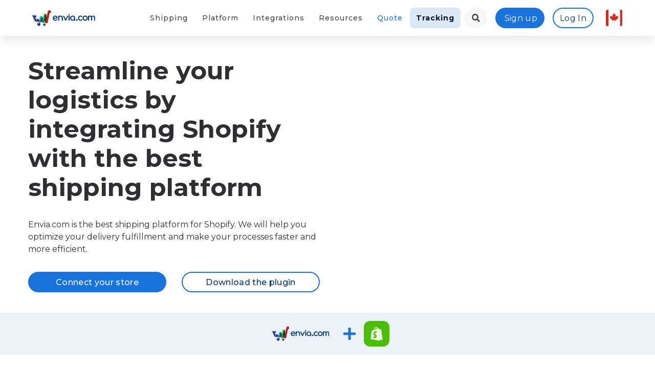

--- FILE ---
content_type: text/html; charset=UTF-8
request_url: https://envia.com/en-CA/ecommerce-integration/shopify
body_size: 89034
content:
<!DOCTYPE html>
<html class="no-js" lang="en-CA">
<head>
            <script>
            window.dataLayer = window.dataLayer || [];
            function gtag() {
                dataLayer.push(arguments);
            }
            if (localStorage.getItem('consentMode') === null) {
                gtag('consent', 'default', {
                    'ad_storage': 'denied',
                    'analytics_storage': 'denied',
                    'personalization_storage': 'denied',
                    'functionality_storage': 'denied',
                    'security_storage': 'denied',
                    'ad_user_data': 'denied',
                    'ad_personalization': 'denied',
                });
            } else {
                gtag('consent', 'default', JSON.parse(localStorage.getItem('consentMode')));
            }
            if (localStorage.getItem('userId') != null) {
                window.dataLayer.push({
                    'user_id': localStorage.getItem('userId')
                });
            }
        </script>
        <!-- Google Tag Manager -->
        <script>
        (function(w,d,s,l,i){w[l]=w[l]||[];w[l].push({'gtm.start':
            new Date().getTime(),event:'gtm.js'});var f=d.getElementsByTagName(s)[0],
            j=d.createElement(s),dl=l!='dataLayer'?'&l='+l:'';j.async=true;j.src=
            'https://www.googletagmanager.com/gtm.js?id='+i+dl;f.parentNode.insertBefore(j,f);
        })(window,document,'script','dataLayer','GTM-WLH42C8');
        </script>
        <!-- End Google Tag Manager -->
        <meta charset="utf-8">
    <meta http-equiv="X-UA-Compatible" content="IE=edge">
    <title>Shipping app for Shopify  | envia.com</title>
    <meta name="description" content="Speed up Shopify shipments with the Envia.com integration. And optimize your logistics with the best shipping platform.">
    <meta name="keywords" content="Ship Shopify integration, Efficient Shopify shipping, Simplified shipping process, Ship for online stores">
    <meta name="viewport" content="width=device-width, initial-scale=1">
    <link rel="canonical" href="https://envia.com/en-CA/ecommerce-integration/shopify" />
    <link rel="alternate" hreflang="en-CA" href="https://envia.com/en-CA/ecommerce-integration/shopify"/>
<link rel="alternate" href="https://envia.com/es-MX/integraciones-comercio-electronico/shopify" hreflang="es-MX">
<link rel="alternate" href="https://envia.com/zh-CN/ecommerce-integration/shopify" hreflang="zh-CN">
<link rel="alternate" href="https://envia.com/en-AU/ecommerce-integration/shopify" hreflang="en-AU">
<link rel="alternate" href="https://envia.com/en-IN/ecommerce-integration/shopify" hreflang="en-IN">
<link rel="alternate" href="https://envia.com/en-GB/ecommerce-integration/shopify" hreflang="en-GB">
<link rel="alternate" href="https://envia.com/en-US/ecommerce-integration/shopify" hreflang="en-US">
<link rel="alternate" href="https://envia.com/fr-FR/ecommerce-integration/shopify" hreflang="fr-FR">
<link rel="alternate" href="https://envia.com/hi-IN/ecommerce-integration/shopify" hreflang="hi-IN">
<link rel="alternate" href="https://envia.com/it-IT/integrazione-di-e-commerce/shopify" hreflang="it-IT">
<link rel="alternate" href="https://envia.com/pt-BR/integracao-de-comercio-eletronico/shopify" hreflang="pt-BR">
<link rel="alternate" href="https://envia.com/es-AR/integraciones-comercio-electronico/shopify" hreflang="es-AR">
<link rel="alternate" href="https://envia.com/es-CL/integraciones-comercio-electronico/shopify" hreflang="es-CL">
<link rel="alternate" href="https://envia.com/es-CO/integraciones-comercio-electronico/shopify" hreflang="es-CO">
<link rel="alternate" href="https://envia.com/es-GT/integraciones-comercio-electronico/shopify" hreflang="es-GT">
<link rel="alternate" href="https://envia.com/es-PR/integraciones-comercio-electronico/shopify" hreflang="es-PR">
<link rel="alternate" href="https://envia.com/es-ES/integraciones-comercio-electronico/shopify" hreflang="es-ES">
<link rel="alternate" href="https://envia.com/es-US/integraciones-comercio-electronico/shopify" hreflang="es-US">
<link rel="alternate" hreflang="x-default" href="https://envia.com/"/>

    <!-- PRELOAD IMPORTANT ASSETS ============================================ -->
    <link rel="preconnect" href="https://www.google-analytics.com">
    
    
    <link rel="preconnect" href="https://assets.envia.com">
    <link rel="preconnect" href="https://cdnjs.cloudflare.com">
    <link rel="preload" href="https://cdnjs.cloudflare.com/ajax/libs/bootstrap/4.5.3/css/bootstrap.min.css" as="style" onload="this.onload=null;this.rel='stylesheet'" crossorigin="anonymous">
    <link rel="preload" href="https://fonts.gstatic.com/s/montserrat/v30/JTUSjIg1_i6t8kCHKm459WlhyyTh89Y.woff2" as="font" type="font/woff2" crossorigin>
    <link rel="preload" href="https://fonts.googleapis.com/css2?family=Montserrat:ital,wght@0,300;0,400;0,500;0,700;0,800;0,900;1,300;1,400;1,500;1,700;1,800;1,900&display=swap" as="style" onload="this.onload=null;this.rel='stylesheet'" crossorigin="anonymous">
    <link rel="preload" href="https://envia.com/assets/css/common.css?v=1768848725" as="style" onload="this.onload=null;this.rel='stylesheet'">
    <link rel="preload" href="https://envia.com/assets/css/style.css?v=1768848725" as="style" onload="this.onload=null;this.rel='stylesheet'">
    <noscript>
        <link rel="stylesheet" href="https://cdnjs.cloudflare.com/ajax/libs/bootstrap/4.5.3/css/bootstrap.min.css" crossorigin="anonymous">
        <link rel="stylesheet" href="https://fonts.googleapis.com/css2?family=Montserrat:ital,wght@0,300;0,400;0,500;0,700;0,800;0,900;1,300;1,400;1,500;1,700;1,800;1,900&display=swap">
        <link rel="stylesheet" href="https://envia.com/assets/css/common.css?v=1768848725">
        <link rel="stylesheet" href="https://envia.com/assets/css/style.css?v=1768848725">
    </noscript>

    <!-- CSS ============================================ -->
    <link rel="stylesheet" href="https://assets.envia.com/uploads/styles/css/jquery-confirm.min.css" media="nope!" onload="this.media='all'">
    <link rel="stylesheet" href="https://assets.envia.com/uploads/styles/css/swiper.min.css" media="nope!" onload="this.media='all'">
    <link rel="stylesheet" href="https://assets.envia.com/uploads/styles/css/tiny-slider.min.css" media="nope!" onload="this.media='all'">

    <!-- Favicon -->
    <link rel="apple-touch-icon" sizes="180x180" href="https://assets.envia.com/uploads/landing/images/apple-touch-icon.png">
    <link rel="icon" type="image/png" sizes="32x32" href="https://assets.envia.com/uploads/landing/images/48x48.png" media="(prefers-color-scheme:dark)">
    <link rel="icon" type="image/png" sizes="32x32" href="https://assets.envia.com/uploads/landing/images/48x48.png" media="(prefers-color-scheme:light)">
    <link rel="icon" type="image/png" sizes="32x32" href="https://assets.envia.com/uploads/landing/images/48x48.png" media="(prefers-color-scheme:no-preference)">
    <link rel="icon" type="image/png" sizes="16x16" href="https://assets.envia.com/uploads/landing/images/favicon-16x16.png" media="(prefers-color-scheme:dark)">
    <link rel="icon" type="image/png" sizes="16x16" href="https://assets.envia.com/uploads/landing/images/favicon-16x16.png" media="(prefers-color-scheme:light)">
    <link rel="icon" type="image/png" sizes="16x16" href="https://assets.envia.com/uploads/landing/images/48x48.png" media="(prefers-color-scheme:no-preference)">
    <link rel="mask-icon" href="https://assets.envia.com/uploads/landing/images/safari-pinned-tab.svg" color="#00b3bc">
    <meta name="apple-mobile-web-app-title" content="Envia">
    <meta name="application-name" content="Envia.com">
    <meta name="msapplication-TileColor" content="#00b3bc">
    <meta name="theme-color" content="#ffffff">

    <!-- Web App Manifest (non-blocking) -->
    <link rel="manifest" href="https://envia.com/assets/images/favicon/site.webmanifest?v=1768848725">
    <link rel="dns-prefetch" href="https://ip2c.org">

    <!-- DYNAMIC STYLES -->
    
    <meta property="og:site_name" content="Shipping app for Shopify  | envia.com">
    <meta property="og:title" content="Shipping app for Shopify  | envia.com">
    <meta property="og:description" content="Speed up Shopify shipments with the Envia.com integration. And optimize your logistics with the best shipping platform.">
    <meta property="og:image" content="https://assets.envia.com/uploads/landing/images/android-chrome-384x384.png">
    <meta property="og:url" content="https://envia.com/en-CA/ecommerce-integration/shopify">
    <meta property="og:type" content="website" />
    <meta name="twitter:site" content="@enviacom">
    <meta name="twitter:title" content="Shipping app for Shopify  | envia.com">
    <meta name="twitter:description" content="Speed up Shopify shipments with the Envia.com integration. And optimize your logistics with the best shipping platform.">
    <meta name="twitter:image" content="https://assets.envia.com/uploads/landing/images/android-chrome-384x384.png">
    <meta name="twitter:card" content="summary_large_image">
    <meta name="twitter:image:alt" content="Shipping app for Shopify  | envia.com">
    <script type="application/ld+json">
    {
        "@context": "https://schema.org",
        "@type": "Organization",
        "@id": "#Organization",
        "url": "https://envia.com/en-CA",
        "legalName": "Envia.com",
        "name": "Envia.com",
        "description": "Speed up Shopify shipments with the Envia.com integration. And optimize your logistics with the best shipping platform.",
        "image": "",
        "logo": "",
        "telephone": "+528120858093",
        "email": "ventas@envia.com",
        "address": {
            "@type": "PostalAddress",
            "streetAddress": "Belisario Dominguez 2470",
            "addressLocality": "Nuevo León",
            "addressRegion": "Monterrey",
            "addressCountry": "CA",
            "postalCode": "64060"
        },
        "sameAs": [
            "https://www.facebook.com/enviacom",
            "https://www.youtube.com/channel/UCykJMopq0kH4MVCSc1sO-hA/videos",
            "https://www.instagram.com/envia.com_",
            "https://www.linkedin.com/company/enviacom/mycompany",
            "https://twitter.com/i/flow/login?redirect_after_login=%2Fenviacom"
        ]
    }
    </script>
    <script>
        window.LANG = "en-CA";
        window.translations = {"routing.campaigna":"campaign-shipping-labels-software","routing.campaign":"campaign","routing.code-of-ethics":"envia-etics-code","routing.fulfillment":"fulfillment-solution","routing.integrations":"ecommerce-integration","routing.tracking":"tracking","routing.legacy":"legacy","routing.carriers":"carriers","routing.imports":"imports","routing.documents.promotion":"promotion","routing.terms-conditions":"terms-and-conditions","routing.terms-conditions-freight-shipment":"Terms and conditions for freight shipment","routing.privacy-policies":"privacy-policies","routing.documentation":"api-documentation","routing.supplies":"supplies","routing.ltl-freight-shipping":"ltl-freight-shipping","routing.services":"carrier-services","routing.shipping-rate":"shipping-rate","routing.contact-us":"contact-us","routing.pobox":"","routing.pobox-new-account":"pobox-usa-usa\/new-account","routing.pobox-registered":"pobox-usa-usa\/account-created","routing.pobox-new-package":"pobox-usa-usa\/new-package","routing.states":"carrier-shipments","routing.carrier-shipments":"carrier-shipments","routing.partners":"partners","routing.local-shipping":"local-shipping","routing.domestic-shipping":"domestic-shipping","routing.international-shipping":"international-shipping","routing.special-promotion":"special-promotion","routing.logistics-ltl":"cargo-pallets-ltl","routing.logistics-ftl":"logistics-ftl","routing.logistics":"logistics","routing.economic-guides":"shipping-with-discounts","routing.specific-terms":"specific-terms-and-conditions","routing.international-codes":"postal-codes-chile","routing.countryshipping":"shipments-to-united-states","routing.shipments-to":"shipments-to-","routing.developers":"developers","routing.rateplans":"terms-and-conditions-rate-plans","routing.ecommerce-pro":"ecommerce-pro","routing.real-time":"shipping-rates-at-checkout","routing.advanced-customization":"advanced-customization","routing.shipping-basics":"shipping-platform","routing.cod-and-additional-services":"cod-and-additional-services","routing.warehouse-management-system":"fulfillment-solution","routing.cheap-shipping":"cheap-shipping","routing.international-quote":"quote-international-shipping","routing.send-packets":"send-carriers","routing.parcel-costs":"parcel-costs","routing.package-quote":"quote-package","routing.enviapp":"enviapp","routing.quotes":"quote","routing.custom-tracking":"custom-tracking","routing.bulk-shipments":"bulk-shipments","routing.products":"smart-package","routing.automated-rules":"automatic-shipping-rules","routing.document":"legal","routing.capital":"credit-line","routing.insurance":"shipment-insurance","routing.product-classification":"product-classification","routing.branding-enhacement":"brand-development","routing.documents.terms":"terms","routing.services-ftl":"services","routing.documents.terms.especifics":"specific-terms","routing.documents.privacy":"privacy-policies","routing.documents.ethics":"ethics-code","routing.documents.cookies":"cookies-policy","routing.documents.cybermonday":"cyber-monday","routing.documents.blackfriday":"black-friday","routing.documents.buenfin":"buen-fin","routing.documents.hotsale":"hot-sale","routing.documents.campaigns":"cashback","routing.product-management":"product-management","routing.documents.cookies.especifics":"cookies-policy","routing.split-order":"split-order","routing.partners-directory":"partners-directory","routing.packing-and-picking":"packing-picking","routing.order-management":"order-management","routing.address-and-package":"addresses-and-packages","routing.dashboard-and-analytics":"dashboard-analytics","routing.users-and-rols":"users-roles","routing.service-desk":"service-desk","routing.payments-and-invoicing":"automatic-invoicing","routing.ndr-reports":"ndr-report","routing.print-options":"printing-shipping-labels","routing.custom-keys":"custom-tariffs","routing.tendencys-careers":"tendencys-careers","routing.additional-services":"additional-services","routing.about-us":"about-us","routing.pickup-and-delivery":"pickup-dropoff","routing.shipping-notifications":"shipping-notifications","routing.branding-option":"client-communication","routing.legal.notice":"legal-notice","createLabel.addressInfo.city":"City","createLabel.addressInfo.destination":"Destination","createLabel.addressInfo.neighborhood":"Neighborhood","createLabel.addressInfo.number":"Address 2","createLabel.addressInfo.origin":"Origin","createLabel.addressInfo.reference":"Reference","createLabel.addressInfo.state":"State","createLabel.addressInfo.street":"Address 1","createLabel.addressInfo.tel":"Phone Number","createLabel.addressInfo.zip":"Zip Code","createLabel.createLabel.availableCarriers":"Carriers","createLabel.createLabel.quotation":"No quote has been made","createLabel.createLabel.quotationLoad":"Quoting ...","createLabel.createLabel.quote":"Quote","createLabel.modal.pickupDate":"Pickup Date","createLabel.modal.pickupQuantity":"Quantity","createLabel.shippingInfo.box":"Package","createLabel.shippingInfo.height":"Height","createLabel.shippingInfo.length":"Length","createLabel.shippingInfo.pallet":"Pallet","createLabel.shippingInfo.shippingInfo":"Shipping Information","createLabel.shippingInfo.weight":"Weight","createLabel.shippingInfo.width":"Width","header.createLabel":"New Shipment","header.help":"Help","header.home":"Home","header.invoice":"Account Status","header.invoicePayment":"Billing & Payments","header.labels":"Shipments","header.logOut":"Log Out","header.orders":"Ecommerce","header.payments.makePayment":"Make a Payment","header.payments.paymentHistory":"Billing & Payments","header.pickup":"Pick-up","header.welcome":"Welcome","invoice.canceled":"Canceled Label","login.login":"Log In","login.metas.description":"Register with us to enjoy shipments with the best carriers. Shipping packages has never been so easy. Save time and money on all your future shipments","login.metas.keywords":"shipments, carriers, Fedex, Redpack, DHL Express, UPS, USPS, USA, Colombia, LTL, shipping discounts, the best parcel, send, Envia Shipping, shipping, send packages, shippo, ship packages, shipping software","login.metas.title":"Shipping and Fulfillment with discounted rates for domestic and international eCommerce | Envia.com","multilabel.height":"Height","multilabel.next":"Next","multilabel.size":"Length","multilabel.width":"Width","guides.tracingNumber":"Tracking number","utils.validation.alertContent":"You must place only numbers in this function","utils.validation.oneMoment":"Just a moment!","history.error":"an error occurred","header.labelList":"My Shipments","header.quote":"Quote","header.config":"<strong>Settings<\/strong>","recharges.rechargeCuantity.title":"Wait!","settings.cards.carriers.disabled":"Carrier not available","header.multipleLabel":"Shipments by Excel","bigCommerce.title":"Plugin for shipments with Big Commerce","bigcommerce.description1":"The integration with Envia Shipping is easy to use and automates logistics in your company.","bigcommerce.description2":"Use our platform to ship with more than 40 carriers in the USA and LATAM. You can quote, create shipping labels, track orders and request pickUPS.","bigcommerce.info1":"Integration","bigcommerce.info2":"Carriers","bigcommerce.info3":"cost","contact.international":"International","header.api":"API","header.integrations":"Ecommerce","header.register":"Sign up","header.tracking":"Tracking","index.section1.buttonTitle":"Sign up for Free!","index.section7.title":"Integration's with E-commerce platforms.","master.navHome":"Home","master.navServices":"Services","packages.header.benefits":"Benefits","tracking.button":"Track now","tracking.createdDate":"Creation date","tracking.data1":"Tracking Number","tracking.data2":"Date of collection","tracking.data3":"Service","tracking.data4":"Weight","tracking.data5":"Packaging","tracking.data6":"Estimated delivery date","tracking.data7":"Dimensions","tracking.data8":"TOTAL SHIPPING WEIGHT","tracking.data9":"DELIVERED","tracking.dataPackage":"Ship info","tracking.destiny":"Destination","tracking.estimatedDeliver":"Estimated delivery date","tracking.historyTrans":"View shipment history","tracking.messageNoguides":"The entered shipping label (s) can not be found in our system","tracking.placeholder":"Tracking number","tracking.recievedBy":"Received by","tracking.title":"Track your shipments created in","createLabel.addressInfo.shipType":"Shipping type","header.createLabelLtl":"Create Freight Shipment","header.viewLabelLtl":"View Freight Shipments","shipping.status.n\/a":"N\/A","createLabel.shippingInfo.envelope":"envelope","landing.pageNotFound":"Page Not Found","landing.pageNotFoundMessage":"The page you are looking for is no available.","landing.goBack":"Go back to Home","landing.fulfillment.contact.button":"Send message","landing.fulfillment.contact.description":"Let\u2019s become partners to build a better future for today.","landing.fulfillment.contact.email":"Email","landing.fulfillment.contact.message":"Message","landing.fulfillment.contact.name":"Name","landing.fulfillment.contact.subject":"Subject","landing.fulfillment.contact.title":"Contact a Fulfillment Representative","landing.fulfillment.mainButton":"Get Started","landing.fulfillment.section3.description1":"Count each item to ensure the actual number of items matches the number of items ordered from the supplier(s) and review item condition.","landing.fulfillment.section3.description2":"Once inventory has been received, counted, inspected, labeled, and added to your warehouse management software, it is time for it to be shelved.","landing.fulfillment.section3.description3":"Once an order is placed online by a customer, our fulfillment system automatically receives the order to fulfill. Orders take under 24 hours to be ready for shipping.","landing.fulfillment.section3.description4":"After an order has been picked and packed, it is moved to a shipping station to prepare for shipping to its destination.","landing.fulfillment.section3.description5":"For online buyers, the ability to easily return purchased items is an important part of the buying decision. For online sellers, the ability to effectively handle those returns is critical to their fulfillment operations.","landing.fulfillment.section3.description6":"Great service is what distinguishes a great company. Keep your customers happy with delivering the items correctly and as quick as possible.","landing.fulfillment.section3.subtitle":"Watch Video","landing.fulfillment.section3.subtitle1":"Receiving","landing.fulfillment.section3.subtitle2":"Inventory Storage","landing.fulfillment.section3.subtitle3":"Order Processing","landing.fulfillment.section3.subtitle4":"Shipping","landing.fulfillment.section3.subtitle5":"Returns Processing","landing.fulfillment.section3.subtitle6":"Quality Assurance","landing.fulfillment.section3.title":"What is fulfilling and how does it work for me?","landing.fulfillment.section3.video":"Watch Video","landing.fulfillment.title":"Envia Fulfillment","landing.wms.banner.title":"Envia WMS","landing.wms.workers.title":"The software your company needs","landing.wms.workers.text":"Manage warehouse operations in the most optimal and automated way.","landing.home.section2.button":"Start Shipping Now!","landing.home.section3.info1":"Quote","landing.home.section5.button":"Ship Now","landing.home.section8.comment1":"We got our logistics process simplified. Now we process all shipments fast and without errors.","landing.home.section8.comment2":"They offer me the best prices and insure all my shipments. I've been working with Envia.com for 5 years.","landing.home.section8.comment3":"The best option in terms of technology. Far superior to any of its competitors.","landing.home.section9.subtitle":"Quote. Create. Ship.","landing.home.section9.title":"Register now and expand the boundaries of your business!","landing.home.text":"Improve your logistics process, quote parcel and cargo shipments instantly. Take advantage of our advanced features: bulk shipments, personalized tracking, incident reports and more.","landing.home.subtitle":"Get over 70% discounts for domestic and international shipments!","landing.home.title":"The best shipping solution for your business","landing.home.modal.title":"Ship your package today from:","landing.home.modal.bestResult":"Best result","landing.home.modal.button":"Ship now!","landing.changeLang.modal.title":"You are in <strong>Envia Shipping<\/strong>","landing.changeLang.modal.subtitle":"Are you visiting us from the USA? We can redirect you to our USA website by clicking on the button.","landing.changeLang.modal.stayHere":"Stay Here!","landing.changeLang.modal.goNow":"Go to <strong>Envia Shipping USA<\/strong>","landing.integrations.writeIntegration":"Write your suggestion here.","landing.tracking.addTrackingNumbers":"Enter your labels to start tracking","landing.tracking.contactSupportError":"Please try again later or contact the support department for more information.","landing.tracking.contactSupportNoShipments":"Contact customer service for more information about your labels.","landing.tracking.previous":"Previous","landing.tracking.serverError":"We are having problems with our system!","landing.metas.fulfillment.description":"Simplify your ecommerce logistics with Envia Fulfillment: secure storage, accurate picking and fast, efficient shipping.","landing.metas.fulfillment.keywords":"Fulfillment, Fulfillment M\u00e9xico, Fulfillment for ecommerce, Fulfillment service, Logistics for ecommerce, Storage and distribution for shipments, Storage and logistics, Logistics operators, 3PL Logistics, Envia Fulfillment","landing.metas.fulfillment.title":"Fulfillment and Logistics Services for Your Ecommerce | Envia.com","landing.metas.developers.description":"Discover what a shipping API is, its benefits, and how to integrate it into your website or business. Simplify the logistics of your shipments.","landing.metas.developers.keywords":"api, developers, web services, shipping, fulfillment, warehouses, inventory management","landing.metas.developers.title":"Envia.com API, Libraries, SDKs and Developer Tools","landing.metas.integrations.keywords":"Envia.com API, Fulfillment API, Envia.com API Documentation, API for Envia.com integrations, Shipping Platform Documentation, Envia.com","landing.metas.integrations.title":"Integrate your eCommerce with Envia.com | Shipping for Online Stores","landing.metas.integrations.description":"Connect your e-commerce with Envia.com and manage all your shipments from one place, improving your store's logistics easily","landing.metas.tracking.title":"Track your packages from our platform | Envia.com","landing.metas.tracking.description":"Track your shipments generated on Envia.com and know their status in real time quickly and safely.","landing.metas.tracking.keywords":"tracking, shipping, create labels, tracking package, track a shipment","landing.metas.home.description":"Logistics platform for your business. Make domestic and international shipments with preferential rates in courier, parcel, and consolidated freight.","landing.metas.home.title":"Domestic and International Shipments with the best Carriers in Canada","landing.metas.home.keywords":"ecommerce shipping solution, ship smarter, shipping software, shipping software for ecommerce, multi-carrier shipping software, multi-carrier shipping software for ecommerce, shipping to USA, shipping solution, global shipping software for ecommerce, online shipping app, shipping software for ecommerce fulfillment, ecommerce integrations, ecommerce solutions, shipping, low shipping carrier, domestic shipping, international shipping, package, express delivery, shipments, shipping system, tracking package, tracking number, goshippo, easy shipping, ship station, easy ship, mail center, cheap shipping, low cost shipping, shipping rates, delivery service, ship to USA, discounting shipping, parcel delivery service, envios a USA, envios a USA baratos, enviar a USA, economic shipping, secure shipping to USA, cheapest way to ship to USA, best shipping options, cheapest ship to USA, safest shipping , safest delivery, best delivery service, shipping carrier to USA, mailing service","landing.metas.import.description":"Shipping your products to USA with a secure logistics service. We deliver your product anywhere in USA to your client's location.","landing.metas.import.title":"International Shipping Service | Ship to USA and Save up to 70% | Envia Shipping USA","landing.metas.import.keywords":"ecommerce shipping solution, ship smarter, shipping software, shipping software for ecommerce, multi-carrier shipping software, multi-carrier shipping software for ecommerce, shipping to USA, shipping solution, global shipping software for ecommerce, online shipping app, shipping software for ecommerce fulfillment, ecommerce integrations, ecommerce solutions, shipping, low shipping carrier, domestic shipping, international shipping, package, express delivery, shipments, shipping system, tracking package, tracking number, goshippo, easy shipping, ship station, easy ship, mail center, cheap shipping, low cost shipping, shipping rates, delivery service, ship to USA, discounting shipping, parcel delivery service, envios a USA, envios a USA baratos, enviar a USA, economic shipping, secure shipping to USA, cheapest way to ship to USA, best shipping options, cheapest ship to USA, safest shipping , safest delivery, best delivery service, shipping carrier to USA, mailing service","landing.metas.services.description":"Make national and international shipments from the most efficient shipping platform in Canada. Quote between more than 100 available parcels with the best prices.","landing.metas.services.title":"Domestic and International Shipping in Canada | Envia.com","landing.metas.services.keywords":"National and international shipping, Shipping platform, National and international economic shipping, Platform for sending packages, Carriers and parcel shipping, Quote shipping, Express shipping, Express shipping","landing.metas.supplies.title":"Packaging and shipping supplies | Envia.com","landing.metas.supplies.description":"Find cardboard boxes, bags, bubble mailers, and packing materials for your shipments. Everything you need to pack your products!","landing.metas.supplies.keywords":"Shipping bags, wholesale cardboard boxes, shipping bags, bubble envelopes, shipping supplies, cardboard boxes, custom boxes, packing boxes","landing.metas.cargo.title":"Easily Ship a Pallet or a Complete Full Truck 53' Dry Van with Envia Shipping","landing.metas.cargo.description":"The best way to ship your pallets and full truck load in United States and Mexico.","landing.metas.cargo.keywords":"pallets, pallet, consolidated cargo, cargo shipments","landing.metas.ltl.title":"Consolidated cargo transport - LTL shipments","landing.metas.ltl.description":"Discover our LTL shipping solutions for consolidated cargo transport. Optimize your freight today. Contact us now!","landing.metas.ltl.keywords":"Consolidated freight shipments, consolidated freight, LTL, LTL, Less than Truckload, heavy freight shipments, cheap consolidated freight, ltl shipments, full -box shipments, consolidated freight, consolidated freight transportation","landing.metas.rate.title":"Quote your domestic and international shipments in Canada | Envia.com","landing.metas.rate.description":"Get the best national and international shipping rates. Compare +100 available packages and choose the best one for your business.","landing.metas.rate.keywords":"Shipping rates, Domestic and international shipping, Express carriers, Economical shipping, Quote shipments online, International carriers, Fast shipping, Quote domestic and international shipments","landing.metas.pobox.title":"PO Box - Buy in the USA and receive in Mexico | Envia.com","landing.metas.pobox.description":"With PO Box, make purchases in the United States and receive them easily in Mexico. Fast and secure shipping for your international purchases, shop online without limits!","landing.metas.pobox.keywords":"PO Box, PO Boxes, PO Box laredo, PO Boxes, PO Boxes, PO Boxes, PO Boxes in Mexico, PO Boxes in USA, PO Boxes, PO Boxes in Mexico, PO Boxes in USA, PO Boxes in Mexico, PO Boxes in USA, PO Boxes in Mexico, PO Boxes in Mexico, PO Boxes in Mexico","landing.footer.aboutus":"About Us","landing.footer.description":"We are a company in the logistics and transportation industry. We develop products for the logistics and ecommerce sector.","landing.footer.information":"Information","landing.footer.option1":"I am New","landing.footer.option2":"Help","landing.footer.option3":"Frequently Asked Questions","landing.footer.option4":"Help with integrations","landing.import.title":"Shipping internationally","landing.import.subtitle":"Ideal if you have an online store in the USA and want to ship internationally or if you want to import to the USA; We are the best logistics solution.","landing.import.contactUs":"Contact us","landing.import.button":"How do I start?","landing.import.section1.title":"Shipping to USA from Canada?","landing.import.section1.button1":"Get buyers in USA","landing.import.section1.button2":"Ship your products","landing.import.section1.button3":"Receive your Package","landing.import.section1.card1.title":"Selling to customers has never been so easy.","landing.import.section1.card1.row1":"Open your online store to USA.","landing.import.section1.card1.row2":"Get orders that need shipping to USA.","landing.import.section1.card1.row3":"Give your customer the best shipping rate.","landing.import.section1.card1.button":"","landing.import.section1.card2.title":"Steps for shipping your products.","landing.import.section1.card2.row1":"Ship your products to our Warehouse in Laredo, Texas.","landing.import.section1.card2.row2":"Let us know the tracking number that we will receive.","landing.import.section1.card2.row3":"Give us your items details. (Product type, Quantity and Dimensions).","landing.import.section1.card2.button":"","landing.import.section1.card3.title":"Your customer will receive your package at their address.","landing.import.section1.card3.row1":"Insert the destination address of your customer.","landing.import.section1.card3.row2":"Select the type of service that your customer asked for.","landing.import.section1.card3.row3":"You and your client will receive the tracking number with which the shipment will be delivered.","landing.import.section1.card3.button":"","landing.import.section1.card3.footer":"It's that simple to ship to USA from the United States with Envia.com","landing.import.contact.title":"Get in touch with a Representative","landing.import.section2.title":"Don\u00b4t wait any longer!","landing.quote.searchPrices":"Looking for rates ...","landing.quote.getBestPrice":"Getting the best result ...","landing.quote.selectOneOption":"To continue enter your city or zip code and select an option from the list.","landing.general.messageSentTitle":"Email sent!","landing.general.messageSentContent":"Thank you for contacting us. <\/br> We will contact you soon.","landing.footer.livechat":"Live Chat","landing.wms.section1.title":"Warehouse Management System","landing.wms.section1.subtitle":"Envia WMS: The software your company needs to manage warehouse operations in the fastest, most organized and automated way.","landing.wms.section1.title1":"Inventory Reception & Allocation","landing.wms.section1.subtitle1":"Env\u00eda WMS automates the entry and allocation of inventory in strategic areas within the warehouse.","landing.wms.section1.title2":"Manage your orders","landing.wms.section1.subtitle2":"Receive orders from integrated online stores and automate order processing (order preparation, packing and shipping) in your warehouse.","landing.wms.section1.title3":"Reporting & Analytics","landing.wms.section1.subtitle3":"Get inventory reports, product locations, order processing times, employee activity details and more.","landing.wms.section2.title":"Key Features","landing.wms.section2.subtitle":"Discover how Envia WMS can optimize your warehouse management.","landing.wms.section2.title1":"E-commerce Integration","landing.wms.section2.subtitle1":"Online stores are connected via API so you can send your inventory and orders automatically to the warehouse.","landing.wms.section2.title2":"Inventory\u2019s Reception & Allocation","landing.wms.section2.subtitle2":"Inventory entries to the warehouse and its strategic distribution are made with bar code scanners.","landing.wms.section2.title3":"Automated Picking & Packing","landing.wms.section2.subtitle3":"The system is based on high technology that eliminates errors in order picking and packing.","landing.wms.section2.title4":"Integration with Envia.com","landing.wms.section2.subtitle4":"For shipping, you can generate local, national or international guides with preferential rates all over the world automatically.","landing.wms.section2.title5":"Management of multiple warehouses","landing.wms.section2.subtitle5":"Envia WMS has the solution to centralize and control single or multiple warehouse operations within the same platform.","landing.wms.section2.title6":"Env\u00eda WMS Certification Program","landing.wms.section2.subtitle6":"Envia WMS certified warehouses become part of our international logistics network and serve more than 100,000 online stores.","landing.wms.section3.subtitle":"Envia WMS is a Warehouse Management System. Our solution is cloud based and provides services for organizations of all sizes. We have API Integration capabilities, eCommerce Integrations, Reporting, Analytics and more solutions. Start having your supply chain operations efficient and smooth. Fully integrated with 45+ Packages, 25+ Carriers and 30+ eCommerce systems.","landing.wms.section3.button":"Contact us.","landing.wms.section4.title":"The best system to manage your warehouse operations.","landing.wms.section4.subtitle":"Simplify all processes in one click.","landing.wms.section4.button":"Start today","landing.app.section2.text2":"150+ Carriers available","landing.metas.app.title":"Track shipments anywhere from the envia.com app","landing.metas.app.description":"With the Envia app, top up and track the status of your packages in real-time. Don\u2019t wait any longer, install the Envia app now!","landing.metas.app.keywords":"Shipping Tracking App, Shipping Tracking, Domestic Shipping, Carriers and Parcels, Shipping Quote, Express Shipping, International Shipping, Shipping to USA, Shipping App, Shipping App to create shipments, Shipping APP","landing.quote.carriers.text":"CARRIERS AVAILABLE","landing.campaigna.title":"Do you have an online store and want to save money on shipping labels?","landing.campaigna.subtitle":"Reduce time and logistics costs","landing.campaigna.button":"Sign up for free and print your labels from your favorite carriers!","landing.campaigna.accordion1.title":"We have over 35 carriers to choose from","landing.campaigna.accordion1.subtitle":"We partnered up with the best carriers in North America such as UPS, USPS, DHL Express,Canpar and many more.","landing.campaigna.accordion2.title":"Get access to the best shipping rates in North America","landing.campaigna.accordion2.subtitle":"Get a quote in seconds for yout domestic and international shipments always at the best price","landing.campaigna.accordion2.button":"Ship Now!","landing.campaigna.accordion3.title":"Multiple benefits","landing.campaigna.accordion3.subtitle":"When you activate your account you'll have access to a personal advisor, specialized support, multi-label printing and much more.","landing.campaigna.accordion4.title":"Ecommerce integrations","landing.campaigna.accordion4.subtitle":"Integrate your ecommerce store at no extra cost. We're working with the best shopping carts and marketplaces out there such as Shopify, Wix, Woocommerce, Amazon, Ebay, etc.","landing.campaigna.accordion4.button":"Connect your store","landing.campaigna.contact.title":"Do you want to be contacted by a logistics advisor?","landing.campaigna.contact.text":"Send","landing.campaigna.contact.name":"Name","landing.campaigna.contact.phone":"Phone","landing.campaigna.contact.email":"E-mail","landing.campaignb.title":"Do you have over 400 shipments per month?","landing.campaignb.button":"Sign up and ship your products with the best carriers","landing.campaignb.accordion1.title":"150+ available carriers","landing.campaignb.accordion1.subtitle":"Compare between different providers and select the best one","landing.campaignb.accordion2.title":"Big discounts for companies","landing.campaignb.accordion2.subtitle":"Quote your domestic and international shipments with discounted rates.","landing.campaignb.accordion3.title":"Multiple Benefits","landing.campaignb.accordion3.subtitle":"When you activate your account: We will assign you a logistics expert, support specialist and much more.","landing.campaignb.accordion4.title":"E-commerce Integrations","landing.campaignb.accordion4.subtitle":"Do you have an online store with Shopify, Wix, Woocommerce or any other e-commerce platform?","landing.campaignb.contact.title":"Do you want a logistics expert to contact you?","landing.campaignb.contact.text":"You will be contacted as soon as possible.","landing.campaignb.contact.name":"Name","landing.campaignb.contact.phone":"Phone","landing.campaignb.contact.email":"E-mail","landing.campaignb.contact.button":"Send","landing.campaigna.metas.title":"Envia.com - Shipping Labels","landing.campaigna.metas.description":"Shipping Platfotm for ecommerce","landing.campaigna.metas.keywords":"Shipping, ecommerce, shopify, shipping labels, shippo, pirate ship, logistics.","landing.campaignb.metas.title":"Do you ship over 400 packages monthly? Sign up to Envia.com","landing.campaignb.metas.description":"Shipping system to easily create labels with over 150 carriers worldwide.","landing.campaignb.metas.keywords":"shipments, shipping, logistics, ship, ship station, usps, ups, DHL Express, fedex","landing.footer.rights":"\u00a9 2025 Envia Shipping. All rights reserved.","landing.header.welcome":"Welcome","landing.tracking.package.text":"Your package was sent by","landing.campaing.form.message":"What do you need?","landing.partners.section6.contact.button":"Send Message","landing.metas.partners.title":"Affiliate program with commissions | Partners by envia.com","landing.metas.partners.description":"Join Partners by envia.com and grow your business by recommending the best logistics platform. Every shipment from your referrals generates money.","landing.metas.partners.keywords":"Partner Envia, Partner shipping, Shipping alliances, Logistics collaboration, Earnings from referrals Envia, Shipping partnerships, Collaborative logistics, Logistics allies","landing.footer.shiptments.hyperlink":"Shipments to","landing.footer.quotes.hyperlink":"Quote with","landing.quotes.title":"Here you will be able to quote your shipments","landing.quotes.subtitle":"Sign totaly free on Envia.com and start shipping your packages with","landing.quotes.text1":"the best price!","landing.quotes.text2":": national and international shipments","landing.tracking.section2.text1":"Arrived","landing.tracking.section2.address.text":"Shipping Address","landing.home.carousel.button":"Discover more","landing.carriers.button":"Quote with all carriers","landing.seo.international.button":"Start Shipping","landing.seo.domestic.section6.title":"We take care of your business, make it grow in one click.","landing.seo.international.meta.title":"Fast, economical, and secure international shipping","landing.seo.international.meta.description":"Choose envia.com for your international shipments and get affordable rates. Cheap and secure shipping with the best carriers.","landing.seo.international.meta.keywords":"International shipping, Affordable shipping, International carriers, Fast international shipping, Secure international shipping, Ship internationally, Economical international shipping","landing.seo.domestic.meta.title":"Domestic shipments in the Canada | Envia.com","landing.seo.domestic.meta.description":"Ship domestically in Canada with envia.com. We guarantee speed, security, and competitive prices with the best carriers.","landing.seo.domestic.meta.keywords":"National Shipping, Shipping within the country, Local shipping, National transportation, Package shipping within the country, National parcel delivery, National shipping in Canada","landing.seo.parcelcosts.title":"Packaging costs with Envia.com","landing.seo.parcelcosts.subtitle":"Verify the <span class=\"text-info\"><strong>parcel costs<\/strong>, <a href=\"\/en-CA\/carriers\" target=\"_blank\"><strong>best messenger<\/strong><\/a>, <a href=\"\/en-CA\/domestic-shipping\" target=\"_blank\"><strong>local shipments, national shipments<\/strong><\/a> and <a class=\"text-info\" href=\"\/en-CA\/international-shipping\" target=\"_blank\"><strong>International shipments<\/strong><\/a> from one place.<\/span>","landing.seo.parcelcosts.section2.title":"Quote, compare and create labels with the best carriers","landing.seo.parcelcosts.section3.title":"Get to know our shipping services and costs ","landing.seo.parcelcosts.section4.title":"","landing.seo.parcelcosts.meta.title":"Carrier costs","landing.seo.parcelcosts.meta.description":"Know and verify the package costs in the United States to opt for the best pacel option and send their goods","landing.seo.parcelcosts.meta.keywords":"PAQUETER COSTS, DHL Express PACKAGING COSTS, FEDEX TAKING COSTS, ESTAFETA PACKAGING COSTS, REDPACK PACKAGING COSTS, SHOWER.COM, CHEAP SHIPPING","landing.seo.parcelquote.meta.title":"Carrier Quote","landing.seo.parcelquote.meta.description":"In Envia.com we have the best parcel quoter, to help you on the subject of your packages or merchandise shipments","landing.seo.parcelquote.meta.keywords":"Package quoter, prices and shipping fees, quote a shipment, shipping quotation, contributing shipments, traded shipping, shipping.com","landing.seo.parcelquote.title":"Quote your shipment at Envia.com","landing.seo.parcelquote.subtitle":"In <a class=\u00b9Text-info\u00b8 href=\"https:\/\/Envia.com\/\u00b8 target=\"_blankatchather <strong> shipping.com <\/strong> <\/a> We have the best parcel quoter, To help you on the subject of your <a Class=\u00b8 > <\/a> or merchandise and have the best logistics provider for <span class = \"text-info\"> <strong> your ecommerce <\/strong> <\/span> within a click","landing.seo.parcelquote.text":"Quote your shipment now!","landing.seo.parcelquote.section5.title":"Know our other services:","landing.seo.international.hyperlink":"International Shipping","landing.seo.domestic.hyperlink":"Domestic Shipping","landing.seo.parcelcosts.hyperlink":"Parcel costs","landing.seo.parcelquote.hyperlink":"Package quote","landing.seo.internationalquote.meta.title":"Quote international shipping","landing.seo.internationalquote.meta.description":"Expand your brand by contributing international shipping for your business with the best rates and market packages on our shipping.com shipping platform","landing.seo.internationalquote.meta.keywords":"Trust international shipping, quote international shipping from the United States, quote DHL Express International Ship","landing.seo.internationalquote.title":"Make all your international shipments","landing.seo.internationalquote.subtitle":"From a single platform with the best carriers in the United States and automate your logistics with one click.","landing.seo.internationalquote.section3.title":"Discover the carriers with international shipments","landing.seo.internationalquote.section5.title":"Reasons to quote international shipping","landing.seo.internationalquote.section5.point1":"<a class=\"text-info\" href=\"https:\/\/ecart.com\/es\" target=\"_blank\"><strong>Expand your brand<\/strong><\/a>, by reaching an international level","landing.seo.internationalquote.section5.point2":"Higher sales volume and attraction of new markets","landing.seo.internationalquote.section5.point3":"Business globalization","landing.seo.shippingpackages.meta.title":"Send your packages | Envia.com","landing.seo.shippingpackages.meta.description":"At envia.com sending packages is easy, fast and secure. We offer national and international shipping with exclusive rates for businesses.","landing.seo.shippingpackages.meta.keywords":"Ship packages, affordable package shipping, national shipping, international shipping, fast shipping solutions, secure shipping, shipping platform, fast package shipping","landing.seo.economic.meta.title":"Economical shipping with the best packages | envia.com","landing.seo.economic.meta.description":"Get affordable guides instantly! Ship locally and internationally with low rates. Click and start saving today!","landing.seo.economic.meta.keywords":"Economical guides, prepaid guides, cheap guides, guides for national shipping, guides for international shipping, affordable prepaid guides","landing.seo.cheap.meta.title":"Cheap shipping in Canada | Envia.com","landing.seo.cheap.meta.description":"At envia.com you make cheap shipments with exclusive rates from FedEx, DHL Express, Estafeta and more. Quote local, national and international shipping.","landing.seo.cheap.meta.keywords":"Cheap shipping, Cheap shipping, Cheap domestic shipping, Cheap international shipping, Cheap ecommerce shipping, Cheap FedEx shipping, Cheap DHL shipping, Cheap Estafeta shipping, Cheap Redpack shipping, Cheap Redpack shipping","landing.seo.economic.hyperlink":"Economic guides","landing.seo.cheap.hyperlink":"Cheap shipments","landing.quote.noventa9Minutos.meta.description":"","landing.quote.noventa9Minutos.meta.keywords":"","landing.quote.carssa.meta.title":"","landing.quote.carssa.meta.description":"","landing.quote.carssa.meta.keywords":"","landing.quote.dostavista.meta.title":"","landing.quote.dostavista.meta.description":"","landing.quote.dostavista.meta.keywords":"","landing.quote.almex.meta.title":"","landing.quote.almex.meta.description":"","landing.quote.almex.meta.keywords":"","landing.quote.fletesChile.meta.title":"","landing.quote.fletesChile.meta.description":"","landing.quote.fletesChile.meta.keywords":"","landing.quote.enviaEstrellaBlanca.meta.title":"","landing.quote.enviaEstrellaBlanca.meta.description":"","landing.quote.enviaEstrellaBlanca.meta.keywords":"","landing.quote.entrega.meta.title":"","landing.quote.entrega.meta.description":"","landing.quote.entrega.meta.keywords":"","landing.quote.exxprezo.meta.title":"","landing.quote.exxprezo.meta.description":"","landing.quote.exxprezo.meta.keywords":"","landing.quote.mensajerosUrbanos.meta.title":"","landing.quote.mensajerosUrbanos.meta.description":"","landing.quote.mensajerosUrbanos.meta.keywords":"","landing.quote.scm.meta.title":"","landing.quote.scm.meta.description":"","landing.quote.scm.meta.keywords":"","landing.quote.amPm.meta.title":"","landing.quote.amPm.meta.description":"","landing.quote.amPm.meta.keywords":"","landing.seo.local.hyperlink":"Local Shipping","landing.seo.local.meta.title":"Shipping with local couriers","landing.seo.local.meta.description":"Create local same day shipments with the best carriers. Increase your sales by offering fast delivery options.","landing.seo.local.meta.keywords":"local shipping, shipping domestic, shipping in usa, on demand shipping, same day shipping","landing.seo.local.section2.point1":"Easily quote with <strong>150+ couriers<\/strong> worldwide.","landing.seo.local.section2.point2":"Add <strong>our plugins to your store<\/strong> and provide accurate instant quotes to your customers at checkout.","landing.seo.local.section2.point3":"Create <strong>shipping labels<\/strong> in seconds.","landing.seo.local.section2.point4":"Track <strong>multiple shipments<\/strong> at the same time and <strong>send personalized notifications<\/strong> to your customers about the status of their shipment.","landing.seo.local.section2.point5":"Receive <strong>dedicated support<\/strong> from a key account manager or through our support center.","landing.seo.local.section2.point6":"<strong>Great shipping discounts<\/strong> for companies with increasing volume.","landing.seo.local.section4.text4":"Sign Up Here","landing.seo.local.section4.button":"Sign Up Now!","landing.seo.local.single.title":"Carriers for local shipments in","landing.seo.local.single.subtitle1":"<strong>Envia.com<\/strong> has the ideal solution for your eCommerce, you can generate your local <strong>shipping guides in","landing.seo.local.single.subtitle2":"<\/strong> from our platform and choose from the multiple packages and couriers that we have for you, find here the best option for you to generate your <strong>local shipments from","landing.seo.local.single.subtitle3":"easily.","landing.seo.local.single.section2.title1":"Benefits of making your local shipments in","landing.seo.local.single.section2.title2":"with Envia.com:","landing.seo.local.single.section2.point1":"We take care of shipments and all the logistics of your business within","landing.seo.local.single.section3.title1":"Quote your local shipments at","landing.seo.local.single.section4.text1":"For <strong>Envia.com<\/strong> your business and your logistics are important, which is why we have the best system for generating shipping guides and the best alliances of <strong>local parcel companies in","landing.seo.local.single.section4.text2":",<\/strong> so that your products always arrive on time and safely.","landing.seo.local.single.section4.text3":"Your <strong>local shipments in","landing.seo.local.single.section4.text4":"<\/strong>will be one of the priorities of our platform, so we give you the option to quote and see the best parcel or courier service available in your area (within","landing.seo.local.single.section4.text5":") and thus choose the best <strong>at the best cost.<\/strong>","landing.seo.local.single.section4.text6":"It is important to consider a key ally for your logistics and <strong>your local shipments in","landing.seo.local.single.section4.text7":"<\/strong>, get to know our platform and stop worrying about your shipments.","landing.seo.reasons.title":"Reasons to use Envia.com","landing.home.section2.services.text1":"Create shipping labels for local, domestic and international shipments with the best carriers available in the world","landing.home.section2.services.text2":"Buy in the USA and ship your package to our warehouse in Laredo, Texas.","landing.home.section2.services.text3":"Cargo services FTL and LTL (Full and Less than a Truck Load) to any destination in the USA.","landing.home.section2.services.text4":"All the benefits and features of Envia in our APP available for iOS and Android.","landing.home.section2.services.text5":"Cloud-based management system that streamlines your warehouse inventory management and operations.","landing.home.section2.services.text6":"International network of certified warehouses that simplify e-commerce logistics. We take care of storage, picking, packing and shipping of your orders.","landing.home.section2.services.text7":"In ZeroSupplies, find everything you need to pack your products, from bubble mailers, poly mailers, carton boxes to personalized items. ","landing.home.section2.services.text8":"Transportation Management System Do you have a transportation fleet? Manage it with our system, unify the logistics processes and manage your shipments.","landing.home.section2.services.text9":"FTL door-to-door service between USA and Mexico with 24\/7 live tracking.","landing.home.section2.services.title1":"Envia Shipping","landing.home.section2.services.title2":"Envia P.O. Box","landing.home.section2.services.title3":"Envia Logistics","landing.home.section2.services.title4":"Envia APP","landing.home.section2.services.title5":"Envia.com WMS","landing.home.section2.services.title6":"Envia.com Fulfillment","landing.home.section2.services.title7":"Zero Supplies","landing.home.section2.services.title8":"TMS by Envia.com","landing.home.section2.services.title9":"Carrier Logistics LLC","landing.home.section2.services.link":"Coming soon","landing.tracking.nofound.message":"Tracking number not found in our system","landing.quote.result.package.title":"Package data","landing.quote.result.pallet.title":"Pallet data","landing.quote.shipment.button2":"Check prohibited objects","landing.quote.result.title":"My Quote","landing.quote.pallet.dimensions":"<strong>Dimensions Max:<\/strong> Pallet 48 x 48 x 72 in","landing.quote.pallet.weight":"weight limit: 700 KG or 1550 LB","landing.header.fedex.text":"The FedEx service marks are owned by Federal Express Corporation and are used by permission.","landing.internationalQuote.btn":"Download international shipping manual","landing.home.language.title":"Select your country","landing.menu.language.menu.input.text":"Search...","landing.menu.language.pt-BR":"Brazil - Portugu\u00eas","landing.menu.language.es-UY":"Uruguay - Espa\u00f1ol","landing.menu.language.es-PE":"Peru - Espa\u00f1ol","landing.menu.language.es-GT":"Guatemala - Espa\u00f1ol","landing.menu.language.es-AR":"Argentina - Espa\u00f1ol","landing.menu.language.es-CL":"Chile - Espa\u00f1ol","landing.menu.language.es-CO":"Colombia - Espa\u00f1ol","landing.menu.language.en-CA":"Canada - English","landing.menu.language.es-MX":"Mexico - Espa\u00f1ol","landing.menu.language.en-US":"United States - English","landing.menu.language.es-ES":"Spain - Espa\u00f1ol","landing.menu.language.it-IT":"Italy - Italian","landing.menu.language.en-GB":"United Kingdom - English","landing.menu.language.fr-FR":"France - Fran\u00e7ais","landing.menu.language.pt-PT":"Portugal - Portugu\u00eas","landing.menu.language.ru-RU":"Russia - \u0420\u0443\u0441\u0441\u043a\u0438\u0439","landing.menu.language.en-AU":"Australia - English","landing.menu.language.en-IN":"India - English","landing.menu.language.hi-IN":"India - \u0939\u093f\u0902\u0926\u0940","landing.menu.language.zh-CN":"China - \u4e2d\u6587","landing.menu.language.zh-HK":"Hong Kong - \u4e2d\u6587","landing.menu.language.en-ZA":"South Africa - English","landing.menu.language.es-PR":"Puerto Rico - Espa\u00f1ol","landing.menu.language.es-US":"United States - Spanish","landing.divisions.title":"Our Divisions","landing.divisions.text":"Logistics Solutions for your company","landing.divisions.returns.title":"Returns","landing.divisions.returns.text":"Manage your store's returns with our simple to use system.","landing.divisions.partners.title":"Partners","landing.divisions.partners.text":"Refer companies with Envia and receive extra income.","landing.divisions.ecartpay.title":"Ecart Pay","landing.divisions.ecartpay.text":"The safest online payment processor for small and medium size businesses.","landing.metas.cod.title":"Cash on delivery shipments in Canada - COD","landing.metas.cod.description":"Send your packages with our shipping service with payment against delivery and pay when receiving your shipments at the door of your house.","landing.metas.cod.keywords":"Shipments against delivery, collection against delivery, shipping logistics, collection to the recipient, messaging service with payment against delivery, shipping companies with COD","landing.metas.realTime.title":"Shipping rates in real time for your Ecommerce | Envia.com","landing.metas.realTime.description":"Display real-time shipping rates at checkout. Choose the carriers and let your customers select the best option for them.","landing.metas.realTime.keywords":"Ecommerce shipping, Shipping rates for ecommerce, Real-time shipping rates, Shipping rates for ecommerce, Logistics in your ecommerce, Package management and prices in your ecommerce, Customization of shipping rates in your ecommerce, economic shipping","landing.services.seo.link":"Coming soon","landing.seo.localshipping.single.title":"Local shipping from","landing.seo.localshipping.single.title.text":"","landing.seo.localshipping.single.description":"Envia.com has the ideal solution for your eCommerce, you can generate your local shipping guides in","landing.seo.localshipping.single.description.text":"","landing.seo.localshipping.single.keywords":"env\u00edos locales, env\u00edos baratos, env\u00edos locales para tienda online, env\u00edos locales en Estados Unidos, env\u00edos locales y nacionales, env\u00edos nacionales, env\u00edos internacionales, env\u00edos de mercanc\u00edas","landing.sendPackages.single.metas.title":"Shipping and Delivery of Packages in","landing.sendPackages.single.metas.title.text":"","landing.packages.andaman-and-nicobar-islands.metas.description":"","landing.packages.andhra-pradesh.metas.description":"","landing.packages.arunachal-pradesh.metas.description":"","landing.packages.assam.metas.description":"","landing.packages.bihar.metas.description":"","landing.packages.chandigarh.metas.description":"","landing.packages.chhattisgarh.metas.description":"","landing.packages.dadra-and-nagar-haveli.metas.description":"","landing.packages.daman-and-diu.metas.description":"","landing.packages.delhi.metas.description":"","landing.packages.goa.metas.description":"","landing.packages.gujarat.metas.description":"","landing.packages.haryana.metas.description":"","landing.packages.himachal-pradesh.metas.description":"","landing.packages.jammu-and-kashmir.metas.description":"","landing.packages.jharkhand.metas.description":"","landing.packages.karnataka.metas.description":"","landing.packages.kerala.metas.description":"","landing.packages.ladakh.metas.description":"","landing.packages.lakshadweep.metas.description":"","landing.packages.madhya-pradesh.metas.description":"","landing.packages.maharashtra.metas.description":"","landing.packages.manipur.metas.description":"","landing.packages.meghalaya.metas.description":"","landing.packages.mizoram.metas.description":"","landing.packages.nagaland.metas.description":"","landing.packages.orissa.metas.description":"","landing.packages.puducherry.metas.description":"","landing.packages.punjab.metas.description":"","landing.packages.rajasthan.metas.description":"","landing.packages.sikkim.metas.description":"","landing.packages.tamil-nadu.metas.description":"","landing.packages.telangana.metas.description":"","landing.packages.tripura.metas.description":"","landing.packages.uttarakhand.metas.description":"","landing.packages.uttar-pradesh.metas.description":"","landing.packages.west-bengal.metas.description":"","landing.sendPackages.single.metas.description":"Generate local, national and international shipments in Canada at the best price. Send your products quickly and safely with envia.com!","landing.sendPackages.single.metas.description.text":"","landing.sendPackages.single.metas.keywords":"Ship packages, ship packages, national shipping, international shipping, economical shipping, affordable package shipping, local shipping Mexico, shipping and deliveries","landing.rate.single.metas.title":"Quote with","landing.rate.single.metas.description":"Carriers available for local shipments, domestic shipments and international shipments in","landing.rate.single.metas.keywords":"shipping, low shipping carrier, domestic shipping, international shipping, package, express delivery, shipments, shipping system, tracking package, tracking number, goshippo, easy shipping, ship station, easy ship, mail center","landing.seo.carrier.single.metas.title":"Make your shipments with","landing.seo.carrier.single.metas.title.text":"","landing.seo.carrier.single.metas.description":"\u00a1Here you can quote your shipment at the best price with","landing.seo.carrier.single.metas.description.text":"","landing.seo.estafeta.meta.title":"Quote and make shipments with Estafeta in","landing.seo.estafeta.meta.description":"Quote and ship your business with Estafeta. Get exclusive rates and send without complications from our envia.com platform.","landing.seo.estafeta.meta.keywords":"","landing.seo.fedex.meta.title":"Quote and ship with Fedex in","landing.seo.fedex.meta.description":"Quote and ship your business with Fedex. Get exclusive rates and send without complications from our envia.com platform.","landing.seo.fedex.meta.keywords":"","landing.seo.paquetexpress.meta.title":"Quote and make shipments with Packetxpress in","landing.seo.paquetexpress.meta.description":"Quote and ship your business with Packagexpress. Get exclusive rates and send without complications from our envia.com platform.","landing.seo.paquetexpress.meta.keywords":"","landing.seo.sendex.meta.title":"Quote and ship with Sendex in","landing.seo.sendex.meta.description":"Quote and ship your business with Sendex. Get exclusive rates and send without complications from our envia.com platform.","landing.seo.sendex.meta.keywords":"","landing.seo.almex.meta.title":"Quote and make shipments with Almex in","landing.seo.almex.meta.description":"Quote and ship your business with Almex. Get exclusive rates and send without complications from our envia.com platform.","landing.seo.almex.meta.keywords":"","landing.seo.dhl.meta.title":"Quote and ship with DHL in","landing.seo.dhl.meta.description":"Quote and ship your business with DHL. Get exclusive rates and send without complications from our envia.com platform.","landing.seo.dhl.meta.keywords":"","landing.seo.ups.meta.title":"Quote and ship with UPS in","landing.seo.ups.meta.description":"Quote and ship your business with UPS. Get exclusive rates and send without complications from our envia.com platform.","landing.seo.ups.meta.keywords":"","landing.seo.amPm.meta.title":"Quote and ship with AMPM in","landing.seo.amPm.meta.description":"Quote and ship your business with AMPM. Get exclusive rates and send without complications from our envia.com platform.","landing.seo.amPm.meta.keywords":"","landing.seo.dostavista.meta.title":"Quote and ship with Dostavista in","landing.seo.dostavista.meta.description":"Quote and ship your business with Dostavista. Get exclusive rates and send without complications from our envia.com platform.","landing.seo.dostavista.meta.keywords":"","landing.seo.entrega.meta.title":"Quote and ship with Delivery in","landing.seo.entrega.meta.description":"Quote and ship your business with Delivery. Get exclusive rates and send without complications from our envia.com platform.","landing.seo.entrega.meta.keywords":"","landing.seo.fletesMexico.meta.title":"Quote and ship with Fletes M\u00e9xico in","landing.seo.fletesMexico.meta.description":"Quote and ship your business with Fletes M\u00e9xico. Get exclusive rates and send without complications from our envia.com platform.","landing.seo.fletesMexico.meta.keywords":"","landing.seo.jtexpress.meta.title":"Quote and ship with J&T Express in","landing.seo.jtexpress.meta.description":"Quote and ship your business with J&T. Get exclusive rates and send without complications from our envia.com platform.","landing.seo.jtexpress.meta.keywords":"","landing.seo.mensajerosUrbanos.meta.title":"Quote and make shipments with Urban Messengers in","landing.seo.mensajerosUrbanos.meta.description":"Quote and ship your business with Menasjeros Urbanos. Get exclusive rates and send without complications from our envia.com platform.","landing.seo.mensajerosUrbanos.meta.keywords":"","landing.seo.noventa9Minutos.meta.title":"Quote and ship in 99 minutes","landing.seo.noventa9Minutos.meta.description":"Quote and ship your business in 99 minutes. Get exclusive rates and send without complications from our envia.com platform.","landing.seo.noventa9Minutos.meta.keywords":"","landing.seo.quiken.meta.title":"Quote and ship with Quiken at","landing.seo.quiken.meta.description":"Quote and ship your business with Quiken. Get exclusive rates and send without complications from our envia.com platform.","landing.seo.quiken.meta.keywords":"","landing.seo.tresGuerras.meta.title":"Quote and ship with Tres Guerras in","landing.seo.tresGuerras.meta.description":"Quote and ship your business with Tres Guerras. Get exclusive rates and send without complications from our envia.com platform.","landing.seo.tresGuerras.meta.keywords":"","landing.seo.uber.meta.title":"Quote and make shipments with Uber in","landing.seo.uber.meta.description":"Quote and ship your business with Uber. Get exclusive rates and send without complications from our envia.com platform.","landing.seo.uber.meta.keywords":"","landing.seo.envia.meta.title":"Quote and ship with Envia.com at","landing.seo.envia.meta.description":"Quote and ship your business with Envia.com. Get exclusive rates and send without complications from our envia.com platform.","landing.seo.envia.meta.keywords":"","landing.seo.aramex.meta.title":"Quote and ship with Aramex in","landing.seo.aramex.meta.description":"Quote and ship your business with Aramex. Get exclusive rates and send without complications from our envia.com platform.","landing.seo.aramex.meta.keywords":"","landing.seo.canadaPost.meta.title":"Quote and ship with Canada Post at","landing.seo.canadaPost.meta.description":"Quote and ship your business with Canada Post. Get exclusive rates and send without complications from our envia.com platform.","landing.seo.canadaPost.meta.keywords":"","landing.seo.canpar.meta.title":"Quote and make shipments with Canpar in","landing.seo.canpar.meta.description":"Quote and ship your business with Canpar. Get exclusive rates and send without complications from our envia.com platform.","landing.seo.canpar.meta.keywords":"","landing.seo.amazon.meta.title":"Quote and ship with Amazon at","landing.seo.amazon.meta.description":"Quote and ship your business with Amazon. Get exclusive rates and send without complications from our envia.com platform.","landing.seo.amazon.meta.keywords":"","landing.seo.blueDart.meta.title":"Quote and ship with Bluedart in","landing.seo.blueDart.meta.description":"Quote and ship your business with Bluedart. Get exclusive rates and send without complications from our envia.com platform.","landing.seo.blueDart.meta.keywords":"","landing.seo.delhivery.meta.title":"Quote and ship with Delhivery in","landing.seo.delhivery.meta.description":"Quote and ship your business with Delhivery. Get exclusive rates and send without complications from our envia.com platform.","landing.seo.delhivery.meta.keywords":"","landing.seo.dtdc.meta.title":"Quote and ship with DTDC in","landing.seo.dtdc.meta.description":"Quote and ship your business with DTDC. Get exclusive rates and send without complications from our envia.com platform.","landing.seo.dtdc.meta.keywords":"","landing.seo.ekart.meta.title":"Quote and ship with Ekart in","landing.seo.ekart.meta.description":"Quote and ship your business with Ekart. Get exclusive rates and send without complications from our envia.com platform.","landing.seo.ekart.meta.keywords":"","landing.seo.ecomExpress.meta.title":"Quote and ship with Ecomm Express in","landing.seo.ecomExpress.meta.description":"Quote and ship your business with Ecomm Express. Get exclusive rates and send without complications from our envia.com platform.","landing.seo.ecomExpress.meta.keywords":"","landing.seo.xpressBees.meta.title":"Quote and ship with XpressBees in","landing.seo.xpressBees.meta.description":"Quote and ship your business with XpressBees. Get exclusive rates and send without complications from our envia.com platform.","landing.seo.xpressBees.meta.keywords":"","landing.seo.usps.meta.title":"Quote and ship with USPS at","landing.seo.usps.meta.description":"Quote and ship your business with USPS. Get exclusive rates and send without complications from our envia.com platform.","landing.seo.usps.meta.keywords":"","landing.seo.ups2.meta.title":"Envia Integration with UPS2: Simplify Your Shipping","landing.seo.ups2.meta.description":"Streamline your shipping process with UPS2 Envia integration. Streamline your online business logistics and deliver an exceptional shopping experience.","landing.seo.ups2.meta.keywords":"UPS2 shipping integration, efficient UPS2 shipments, simplified shipping process, shipping for online stores","landing.seo.mondialRelay.meta.title":"Quote and ship with Mondial Relay in","landing.seo.mondialRelay.meta.description":"Quote and ship your business with Mondial Relay. Get exclusive rates and send without complications from our envia.com platform.","landing.seo.mondialRelay.meta.keywords":"","landing.seo.brt.meta.title":"Quote and make shipments with BRT in","landing.seo.brt.meta.description":"Quote and ship your business with BRT. Get exclusive rates and send without complications from our envia.com platform.","landing.seo.brt.meta.keywords":"","landing.seo.inPost.meta.title":"Quote and ship with InPost at","landing.seo.inPost.meta.description":"Quote and ship your business with InPost. Get exclusive rates and send without complications from our envia.com platform.","landing.seo.inPost.meta.keywords":"","landing.seo.correios.meta.title":"Quote and send shipments with Correios in","landing.seo.correios.meta.description":"Quote and ship your business with Correios. Get exclusive rates and send without complications from our envia.com platform.","landing.seo.correios.meta.keywords":"","landing.seo.Jadlog.meta.title":"Quote and ship with Jadlog in ","landing.seo.Jadlog.meta.description":"Quote and ship your business with Jadlog. Get exclusive rates and send without complications from our envia.com platform.","landing.seo.Jadlog.meta.keywords":"","landing.seo.totalExpress.meta.title":"Quote and ship with Total Express in","landing.seo.totalExpress.meta.description":"Quote and ship your business with Total Express. Get exclusive rates and send without complications from our envia.com platform.","landing.seo.totalExpress.meta.keywords":"","landing.seo.loggi.meta.title":"Quote and ship with Loggi at","landing.seo.loggi.meta.description":"Quote and ship your business with Loggi. Get exclusive rates and send without complications from our envia.com platform.","landing.seo.loggi.meta.keywords":"","landing.seo.buslog.meta.title":"Quote and ship with Buslog in","landing.seo.buslog.meta.description":"Quote and ship your business with Buslog. Get exclusive rates and send without complications from our envia.com platform.","landing.seo.buslog.meta.keywords":"","landing.seo.shippify.meta.title":"Quote and ship with Shippify on","landing.seo.shippify.meta.description":"Quote and ship your business with Shippify. Get exclusive rates and send without complications from our envia.com platform.","landing.seo.shippify.meta.keywords":"","landing.seo.andreani.meta.title":"Quote and ship with Andreani at","landing.seo.andreani.meta.description":"Quote and ship your business with Andreani. Get exclusive rates and send without complications from our envia.com platform.","landing.seo.andreani.meta.keywords":"","landing.seo.correoArgentino.meta.title":"Quote and ship with Correo Argentino in","landing.seo.correoArgentino.meta.description":"Quote and ship your business with Correo Argentino. Get exclusive rates and send without complications from our envia.com platform.","landing.seo.correoArgentino.meta.keywords":"","landing.seo.dpd.meta.title":"Quote and ship with DPD in","landing.seo.dpd.meta.description":"Quote and ship your business with DPD. Get exclusive rates and send without complications from our envia.com platform.","landing.seo.dpd.meta.keywords":"","landing.seo.oca.meta.title":"Quote and ship with OCA in","landing.seo.oca.meta.description":"Quote and ship your business with OCA. Get exclusive rates and send without complications from our envia.com platform.","landing.seo.oca.meta.keywords":"","landing.seo.urbano.meta.title":"Quote and ship with Urbano in","landing.seo.urbano.meta.description":"Quote and ship your business with Urbano. Get exclusive rates and send without complications from our envia.com platform.","landing.seo.urbano.meta.keywords":"","landing.seo.blueexpress.meta.title":"Quote and ship with Blueexpress in","landing.seo.blueexpress.meta.description":"Quote and ship your business with Blueexpress. Get exclusive rates and send without complications from our envia.com platform.","landing.seo.blueexpress.meta.keywords":"","landing.seo.chilexpress.meta.title":"Quote and make shipments with Chilexpress in","landing.seo.chilexpress.meta.description":"Quote and ship your business with Chilexpress. Get exclusive rates and send without complications from our envia.com platform.","landing.seo.chilexpress.meta.keywords":"","landing.seo.correosChile.meta.title":"Quote and ship with CorreosChile in","landing.seo.correosChile.meta.description":"Quote and ship your business with CorreosChile. Get exclusive rates and send without complications from our envia.com platform.","landing.seo.correosChile.meta.keywords":"","landing.seo.starken.meta.title":"Quote and ship with Starken at","landing.seo.starken.meta.description":"Quote and ship your business with Starken. Get exclusive rates and send without complications from our envia.com platform.","landing.seo.starken.meta.keywords":"","landing.seo.redServi.meta.title":"Quote and make shipments with RedServi in","landing.seo.redServi.meta.description":"Quote and ship your business with Redservi. Get exclusive rates and send without complications from our envia.com platform.","landing.seo.redServi.meta.keywords":"","landing.seo.serviEntrega.meta.title":"Quote and make shipments with Servientrega in","landing.seo.serviEntrega.meta.description":"Quote and ship your business with Servientrega. Get exclusive rates and send without complications from our envia.com platform.","landing.seo.serviEntrega.meta.keywords":"","landing.seo.coordinadora.meta.title":"Quote and make shipments with Coordinator in","landing.seo.coordinadora.meta.description":"Quote and ship your business with Coordinadora. Get exclusive rates and send without complications from our envia.com platform.","landing.seo.coordinadora.meta.keywords":"","landing.seo.interRapidisimo.meta.title":"Quote and make shipments with Inter Rapidisimo in","landing.seo.interRapidisimo.meta.description":"Quote and ship your business with Inter Rapidisimo. Get exclusive rates and send without complications from our envia.com platform.","landing.seo.interRapidisimo.meta.keywords":"","landing.seo.tcc.meta.title":"Quote and ship with TCC at","landing.seo.tcc.meta.description":"Quote and ship your business with TCC. Get exclusive rates and send without complications from our envia.com platform.","landing.seo.tcc.meta.keywords":"","landing.seo.deprisa.meta.title":"Quote and ship with Deprisa in","landing.seo.deprisa.meta.description":"Quote and ship your business with Deprisa. Get exclusive rates and send without complications from our envia.com platform.","landing.seo.deprisa.meta.keywords":"","landing.seo.forzaDelivery.meta.title":"Quote and ship with Forza Delivery in","landing.seo.forzaDelivery.meta.description":"Quote and ship your business with Forza Delivery. Get exclusive rates and send without complications from our envia.com platform.","landing.seo.forzaDelivery.meta.keywords":"","landing.seo.saia.meta.title":"Quote and make shipments with Saia in","landing.seo.saia.meta.description":"Quote and ship your business with Saia. Get exclusive rates and send without complications from our envia.com platform.","landing.seo.saia.meta.keywords":"","landing.seo.zeleris.meta.title":"Quote and ship with Zeleris in","landing.seo.zeleris.meta.description":"Quote and ship your business with Zeleris. Get exclusive rates and send without complications from our envia.com platform.","landing.seo.zeleris.meta.keywords":"","landing.seo.correosExpress.meta.title":"Quote and ship with Correos Express in","landing.seo.correosExpress.meta.description":"Quote and ship your business with Correos Express. Get exclusive rates and send without complications from our envia.com platform.","landing.seo.correosExpress.meta.keywords":"","landing.seo.seur.meta.title":"Quote and ship with SEUR in","landing.seo.seur.meta.description":"Quote and ship your business with SEUR. Get exclusive rates and send without complications from our envia.com platform.","landing.seo.seur.meta.keywords":"","landing.seo.cttExpress.meta.title":"Quote and ship with CTT Express in ","landing.seo.cttExpress.meta.description":"Quote and ship your business with CTT. Get exclusive rates and send without complications from our envia.com platform.","landing.seo.cttExpress.meta.keywords":"","landing.seo.envialia.meta.title":"Quote and ship with Envialia in","landing.seo.envialia.meta.description":"Quote and ship your business with Envialia. Get exclusive rates and send without complications from our envia.com platform.","landing.seo.envialia.meta.keywords":"","landing.seo.tdn.meta.title":"Quote and ship with TDN in","landing.seo.tdn.meta.description":"Quote and ship your business with TDN. Get exclusive rates and send without complications from our envia.com platform.","landing.seo.tdn.meta.keywords":"","landing.seo.transaher.meta.title":"Quote and ship with Transaher in","landing.seo.transaher.meta.description":"Quote and ship your business with Transaher. Get exclusive rates and send without complications from our envia.com platform.","landing.seo.transaher.meta.keywords":"","landing.seo.carrier.single.metas.keywords":"shipping, low shipping carrier, domestic shipping, international shipping, package, express delivery, shipments, shipping system, tracking package, tracking number, goshippo, easy shipping, ship station, easy ship, mail center","documents.campaigns.title":"Cashback","documents.terms.title":"Terms and Conditions","documents.terms.especifics.title":"TERMS AND CONDITIONS OF ENVIA.COM SERVICES","documents.privacy.title":"Privacy Policies","documents.ethics.title":"Code of ethics","documents.promotion":"Promotions","documents.cookies.title":"Cookies policy","documents.cybermonday.title":"Cyber \u200b\u200bMonday Promotion","documents.blackfriday.title":"Black Friday promotion","documents.buenfin.title":"Good End Promotion","documents.hotsale.title":"Hot sale promotion","documents.terms":"Terms and conditions","documents.terms.especifics":"Specific terms and conditions","documents.privacy":"Privacy policies","documents.ethics":"Code of Ethics","documents.cookies":"Cookies policy","documents.cybermonday":"Cyber \u200b\u200bMonday Promotion","documents.blackfriday":"Black Friday promotion","documents.buenfin":"Buen fin Promotion","documents.hotsale":"Hot sale promotion","documents.campaigns":"Cashback promotion","landing.sendEmail.button.text":"Continue browsing","landing.tracking.info.from":"From","landing.tracking.info.to":"To","landing.tracking.error.empty":"Can not add empty tracking number","landing.tracking.error.syntax":"Please don't add special characters just numbers and Alphabetical Letters ONLY.","landing.tracking.error.underscore":"Please Don't Start the tracking number with _","landing.tracking.error.already":"This tracking number is already added","landing.tracking.error.max_chars":"You have reached the maximum limit of characters per tracking number","landing.tracking.error.max_tags":"You have reach the maximum limit of tracking numbers","landing.campaign.title":"Do you make shipments?","landing.campaign.subtitle":"Quote the shipping price, create the label and send your packages quickly and easily.","landing.campaign.text":"Envia.com is the leading platform for local, national and international shipments of any size and volume, with the best carriers in Spain. In addition, it is possible to integrate one or several online stores to manage the shipment of all your orders in one place.","landing.campaign.benefits.text1":"Multiple benefits","landing.campaign.benefits.text2":"By activating your account you have:","landing.campaign.benefits.point1":"Logistic advisor","landing.campaign.benefits.point2":"Access to more than 150 international couriers.","landing.campaign.benefits.point3":"Advanced tools such as shipments via Excel, integrations with ecommerce and much more.","landing.campaign.integrations.title":"Do you have a Shopify, Woocommerce, Prestashop, Amazon, Ebay, Mercado Libre, etc. store?","landing.campaign.integrations.text":"Link your ecommerce with Envia.com for free.","landing.campaign.metas.title":"Do you make shipments?","landing.campaign.metas.description":"Quote the shipping price, create the label and send your packages quickly and easily.","landing.campaign.metas.keywords":"Do you make shipments?, Madrid, Spain, quote","landing.tracking.infoInput.text":"Write down all the tracking numbers you have, separating them with a comma or a space.","landing.customTracking.bannerCta.alt":"","landing.shipments.status.parent.1":"Created","landing.shipments.status.parent.2":"Returned","landing.shipments.status.parent.3":"Delivered","landing.shipments.status.parent.4":"Exception","landing.shipments.status.parent.5":"Canceled","landing.shipments.status.parent.6":"On the way","landing.tracking.notHistory.text":"We don't have information to show yet","landing.bulk-shipments.metas.title":"Generate labels for bulk shipments in minutes | envia.com","landing.bulk-shipments.metas.description":"Simplify your bulk shipments by uploading data from an Excel file. Generate multiple labels instantly and streamline your shipping process easily.","landing.bulk-shipments.metas.keywords":"Create bulk shipping labels, Mass shipping, Quote bulk shipping, create multiple labels in bulk, Shipping, Shipping labels, Mass shipping labels, Shipping platform","landing.bulk-shipments.panelGeneral.title":"Check your shipment history","landing.bulk-shipments.panelGeneral.card.text1":"Access a visual overview of all your processed Excel uploads.","landing.bulk-shipments.panelGeneral.card.text2":"View details of each uploaded file, including upload date, status, and number of labels created.","landing.bulk-shipments.panelGeneral.card.text3":"Choose to fix it by editing the Excel file or directly within the platform for quick resolution.","landing.bulk-shipments.tabReport.title":"Error Reports","landing.bulk-shipments.tabReport.tab1":"Our platform detects any entries with mistakes in your Excel file and generates error reports.","landing.bulk-shipments.tabReport.tab2":"Review entries that require correction, ensuring accurate label creation.","landing.bulk-shipments.tabReport.tab3":"Choose to fix it by editing the Excel file or directly within the platform for quick resolution.","landing.bulk-shipments.tabBulk.title":"Quote your bulk shipments","landing.bulk-shipments.tabBulk.tab1":"Get a better understanding of the final cost before creating labels.","landing.bulk-shipments.tabBulk.tab2":"Quote all shipments in your Excel file together to calculate the total cost and optimize your shipping strategy.","landing.bulk-shipments.tabBulk.tab3":"Make informed decisions about your shipments based on accurate pricing information.","landing.tracking.status.1":"Your tracking number was created.","landing.tracking.status.2":"Your package is on the way.","landing.tracking.status.3":"Your package has been delivered.","landing.tracking.status.4":"This tracking number was canceled.","landing.tracking.status.5":"Verify the information provided by the parcel.","landing.tracking.status.6":"The status of your shipment is about to be updated, please check back later.","landing.tracking.status.7":"Your shipment is pending.","landing.tracking.status.8":"Your package has been picked up.","landing.tracking.status.9":"Your package is out for delivery.","landing.tracking.status.10":"Your package has been lost.","landing.tracking.status.11":"Your package has been returned to the pickup location.","landing.tracking.status.12":"The recipient must pick up the shipment at the designated place.","landing.tracking.status.13":"The shipment has been delivered back to the origin","landing.tracking.status.14":"Your package has been damaged.","landing.tracking.status.15":"Your package has been redirected.","landing.tracking.status.16":"Your package is ready for pickup.","landing.tracking.status.17":"Your package was attempted to be delivered for the first time.","landing.tracking.status.18":"Your package was attempted to be delivered for the second time.","landing.tracking.status.19":"Your package was attempted to be delivered for the third time.","landing.tracking.status.20":"There is a problem with the return of your shipment","landing.tracking.status.21":"The delivery address is wrong","landing.tracking.status.22":"Your package is undeliverable","landing.tracking.status.23":"Your package is delayed","landing.tracking.status.24":"The shipment has been rejected by the recipient.","landing.tracking.status.25":"The shipment had a failed pickup attempt.","landing.tracking.status.26":"The shipment has been partially shipped","landing.tracking.status.27":"The shipment has been partially delivered","landing.tracking.status.28":"The shipment had a delivery attempt","landing.tracking.status.29":"Customs delay","landing.tracking.status.30":"Origin not eligible","landing.tracking.status.31":"The shipment has been assigned","landing.tracking.status.32":"False freight occurred","landing.products.metas.title":"Speed up your package selection with the help of Smart Package | Envia.com","landing.products.metas.description":"Allow the Smart Package feature to automatically select the ideal package for your shipments, ensuring efficient and hassle-free deliveries.","landing.products.metas.keywords":"Smart Package, Smart shipments, Automatic package assignment, Ecommerce shipping, Package management, Automated shipments with the smart package option, Shipping optimization, Shipping recommendations based on AI, Logistics with AI","landing.quote.notResults":"We have no results to display, please try a new address or try again later.","landing.carriers.single.title":"Get a quote and ship at preferential rates from","landing.carriers.single.icon1.text":"Create your account","landing.carriers.single.icon2.text":"Quote","landing.carriers.single.icon3.text":"Start shipping your products","landing.carriers.single.button":"Create your account","landing.carriers.single.benefits.title":"Benefits of sending your packages with Envia.com","landing.carriers.single.benefits1.title":"Fast and safe","landing.carriers.single.benefits1.text":"Packages on time and in optimum condition.","landing.carriers.single.benefits2.title":"Own rates","landing.carriers.single.benefits2.text":"Connect your own rates within Envia.","landing.carriers.single.benefits3.title":"Wide coverage","landing.carriers.single.benefits3.text":"We work with 100+ carriers.","landing.carriers.single.know.button1":"Quote with","landing.carriers.single.know.button2":"Services","landing.carriers.single.know.button3":"Additional services","landing.carriers.single.know.button4":"Coverage areas","landing.carriers.single.quote.title":"Quote your shipments with","landing.carriers.single.quote.text1":"Find out how much it costs to ship with","landing.carriers.single.quote.text2":"national and international shipments","landing.carriers.single.services.title":"Learn about the services offered","landing.carriers.single.services.link":"View all","landing.carriers.single.services.link.less":"View less","landing.carriers.single.zones.title":"Coverage areas","landing.carriers.single.zones.text":"You can make national shipments with the carrier.","landing.carriers.single.zones.text.optional":"Search if there are branches near you","landing.carriers.single.zones.text.optionalEnvia":"We have direct shipments from the origin to any city within the country, with routes without detours, guaranteeing savings for you time and money.","landing.carriers.single.zones.text.optionalDHL":"With international reach and local teams, we offer door-to-door deliveries, with defined times, around the world. We have more than 730 stores throughout the country to make your shipments easier.","landing.carriers.single.zones.international.text":"You can make national and international shipments with the carrier.","landing.carriers.single.zones.button":"Find branches","landing.carriers.single.additionalSevices.title":"Multiple additional services","landing.carriers.single.additionalSevices.text":"Add additional services for the different requirements of your packages.","landing.carriers.single.additionalSevices.available.text1":"Available in","landing.carriers.single.additionalSevices.available.text1.optional":"Available in","landing.carriers.single.additionalSevices.available.text2":"Services","landing.carriers.single.contact.times.title":"Pickup schedules","landing.carriers.single.contact.times.title.optional":"","landing.carriers.single.contact.times.subtitle":"","landing.carriers.single.contact.times.from":"From","landing.carriers.single.contact.times.to":"to","landing.carriers.single.contact.bullet":"Collections are requested directly from Envia.com","landing.carriers.single.contact.Weight.text":"Maximum weights","additionalService.abandon.tooltip":"Leave package","additionalService.adultSignatureRequired.tooltip":"A service that ensures that the recipient of the mail items is at least 21 years of age or above","additionalService.arrival_notice.tooltip":"A notification to the recipient about the impending arrival of the shipment.","additionalService.broker_select_option":"Allows you to specify and use a specific customs broker other than carriers defualt broker.","additionalService.chainOfSignature.tooltip":"Process by which a formal document is signed for approval by all reference people in charge.","additionalService.delivery_appointment.tooltip":"An appointment made for the delivery of the shipment.","additionalService.delivery_before_evening.tooltip":"A service option for delivery before the evening of the scheduled delivery day.","additionalService.delivery_residential_zone.tooltip":"Home or home business in a residential area that typically does not have a loading dock.","additionalService.delivery_schedule":"delivery schedule","additionalService.electronicSignature.tooltip":"The driver will request a mandatory firm when delivering the package.","additionalService.event_notification":"Customers may have timely email notification for shipments activities just occurred.","additionalService.freezing.tooltip":"Protection against freezing temperatures during transit.","additionalService.handling":"Package manipulation is required","additionalService.hazmat.tooltip":"Shorthand for hazardous materials, indicating the presence of dangerous or regulated substances.","additionalService.HoldatLocation.tooltip":"Instead of shipping to the origin address, the package will be delivered to a carrier's delivery location.","additionalService.hydraulic_lift.tooltip":"Equipment used for lifting and lowering heavy cargo using hydraulic power.","additionalService.hydraulic_skate_destination.tooltip":"The destination location where a hydraulic skate is used for cargo movement.","additionalService.import.tooltip":"Handling and transportation of goods imported from other countries.","additionalService.IndirectSignatureRequired.tooltip":"The package requires a signature but does not have to be the actual recipient named on the package. Another person can sign the receipt of the package.","additionalService.insurance.tooltip":"Envia default insurance","additionalService.international_broker_select":"Allows you to specify and use a specific customs broker other than carriers defualt broker.","additionalService.liftgate_delivery.tooltip":"When a shipment has been specified as requiring a liftgate at delivery, it generally means that the consignee (party receiving the shipment) does not have a shipping dock or a forklift to unload the freight.","additionalService.liftgate_pickup.tooltip":"The use of a liftgate to load cargo onto the delivery vehicle during pickup.","additionalService.original_invoice.tooltip":"The original invoice associated with the shipment.","additionalService.originSignatureNotRequired.tooltip":"Easily authorize shipments to be delivered without a signature.","additionalService.PersonSignature.tooltip":"Someone at least 21 years of age must sign for the release of the package.","additionalService.PhotoEvidence.tooltip":"Provides picture proof of delivery.","additionalService.pickup_residential_zone.tooltip":"Home or home business in a residential area that typically does not have a loading dock.","additionalService.pickup_schedule":"pickup schedule","additionalService.priority_alert":"Provides around-the-clock support; advanced shipment monitoring; personalized notification in the event of a delay; and, when necessary, customized package recovery.","additionalService.proff_age_18.tooltip":"Providing proof of age upon delivery. If the Receiver Appears to Be Under The Age of 18, The Agent Will Request Photo Identification to Confirm Their Age. A Signature is also required.","additionalService.proff_age_19.tooltip":"Providing proof of age upon delivery. If the Receiver Appears to Be Under The Age of 19, The Agent Will Request Photo Identification to Confirm Their Age. A Signature is also required.","additionalService.protect_from_freezing.tooltip":"Measures taken to prevent cargo from freezing during transport.","additionalService.RestrictedSignatureRequired.tooltip":"This service requires the signature of the addressee only, who must be 21 years of age or older.","additionalService.return_at_senders_expense.tooltip":"Return by the sender","additionalService.return_clearance":"Sale or return is an arrangement by which a retailer pays only for goods sold, returning those that are unsold to the wholesaler or manufacturer.","additionalService.return_shipment":"A purchase that you send back is a return shipment.","additionalService.return_to_sender.tooltip":"Return to Sender","additionalService.saturday_service.tooltip":"A service option for deliveries scheduled on Saturdays.","additionalService.saturdayDelivery.tooltip":"Your package will be delivered to the recipient on Saturday","additionalService.saturdayPickup.tooltip":"Your package will be picked up to the recipient on Saturday","additionalService.sort_and_segregate":"Sort and Segregate","additionalService.special_handling.tooltip":"Specialized procedures or precautions required for handling specific types of cargo.","additionalService.specialHandling.tooltip":"Applies to shipments that are loaded by cubic space and\/or packed in such a manner as to requiere additional labor\/handling","additionalService.thirtd_party_consignee":"Contract service for customers who do not want to reveal the actual commercial value of the shipment to their consignees.","additionalService.irregularBulk":"Irregular Bulk for handling","additionalService.title.tooltip":"This amount will be charged by the courier upon delivery and the money will be paid to your Ecart Pay wallet.","ui.packages.type.1":"Box and envelope","ui.packages.type.2":"pallet","ui.packages.type.3":"Envelope","ui.packages.type.4":"Truck","additionalServices.ship_alert.tooltip":"Stay on top of the status and location of your shipment with real-time notifications and delivery confirmations.","additionalServices.third_party_consigne.tooltip":"Allows someone other than the original sender or recipient to receive and sign for the package on your behalf.","additionalServices.dangerous_good.tooltip":"If you are shipping hazardous materials, make sure they are handled with proper protocols and regulations.","additionalServices.saturday_pickup.tooltip":"Schedule your package pickup on a Saturday for your convenience.","additionalServices.future_day_shipping.tooltip":"Choose a specific future date to receive your shipment.","additionalServices.electronic_trade_document.tooltip":"Simplifies the creation and transmission of e-commerce documents required for customs clearance and other legal procedures.","additionalServices.single_shipment.tooltip":"Indicate if your shipment consists of a single package or unit.","additionalServices.multi_package_shipment_fee.tooltip":"For shipments with multiple packages, there may be an additional charge associated with handling and processing.","additionalServices.additional.handling":"If your shipment requires special care or additional treatment during the shipping process, this service ensures that all special needs are met.","additionalServices.dry.tooltip":"Products that do not require refrigeration or special water protection","additionalServices.fuel":"Covers additional expenses due to fluctuating fuel prices used in transportation.","landing.supplies.main.title":"Packaging, cardboard boxes, and shipping supplies","landing.supplies.main.text":"At Para Paquetes, find cardboard boxes, bubble mailers, shipping bags, and more packaging materials to protect all your products. We guarantee quality at the best price. Pack and ship with confidence!","landing.supplies.main.button":"Explore our products","landing.supplies.banner.title":"Discover some of our products.","landing.supplies.banner.image1.text":"Shipping bags","landing.supplies.banner.image1.description":"Our shipping bags are especially suitable for companies that transport non-fragile products.","landing.supplies.banner.image2.text":"Shipping envelopes","landing.supplies.banner.image2.description":"We offer a wide range of envelopes to meet your shipping needs.","landing.supplies.banner.image3.text":"Boxes","landing.supplies.banner.image3.description":"We have shipping boxes of different sizes and capacities, so you can choose the one that best suits your needs.","landing.supplies.banner.image4.text":"Adhesive tapes","landing.supplies.banner.image4.description":"We offer different types of Hot Melt adhesive tapes, perfect for packing your products.","landing.supplies.catalog.title":"Bags and envelopes for your shipments","landing.supplies.catalog.text":"Optimize your shipments with our high quality bags and envelopes and always get the best benefits, including in-stock inventory, wholesale prices and free shipping*.","landing.supplies.catalog.button":"View catalog","landing.supplies.logistics.title":"Packaging and shipping supplies","landing.supplies.logistics.text":"Maximize the efficiency of your logistics with our packaging supplies, which include wrapping, tapes, adhesive tapes and protective materials for all your products.","landing.supplies.logistics.button":"View more","landing.supplies.paraPaquetes.title":"Visit Para Packages","landing.supplies.paraPaquetes.text":"Shop online easily, quickly and securely for everything you need.","landing.supplies.paraPaquetes.button":"View store","landing.supplies.contact.title":"Your message is important.","landing.supplies.contact.text":"Contact us and find out how we can help you, if you need wholesale products an executive can help you.","landing.supplies.contact.card1.title":"Whatsapp","landing.supplies.contact.card1.text":"Send us a message.","landing.supplies.contact.card2.title":"Phone","landing.supplies.contact.card2.text":"Contact our support team","landing.supplies.contact.card3.title":"E-mail","landing.supplies.contact.card3.text":"Send us a message","additionalService.original_invoice":"Original Invoice","additionalService.driver_handle":"Driver Handle","additionalService.date_out_of_time":"Date Out of Time","additionalService.priority_service":"Priority Service","additionalService.hydraulic_lift":"Hydraulic Lift","additionalService.pallet_emplay":"Pallet Emplay","additionalService.delivery_before_evening":"Delivery Before Evening","additionalService.saturday_service":"Saturday Service","additionalService.special_handling":"Special Handling","additionalService.hydraulic_skate":"Hydraulic Skate","additionalService.hazmat":"Hazmat","additionalService.delivery_appointment":"delivery appointment","additionalService.freezing":"Freezing","additionalService.liftgate_pickup":"Liftgate Pickup","additionalService.inside_pickup":"Inside Pickup","additionalService.arrival_notice":"Arrival Notice","additionalService.protect_from_freezing":"Protect from Freezing","additionalService.import":"Import","additionalService.platform_dock_destination":"Platform Dock Destination","additionalService.platform_dock_origin":"Platform Dock Origin","additionalService.hydraulic_skate_origin":"Hydraulic Skate Origin","additionalService.hydraulic_skate_destination":"Hydraulic Skate Destination","additionalService.pickup_appointment":"pickup appointment","additionalService.pickup_collection":"pickup collection","additionalService.delivery_collection":"delivery collection","additionalService.dry":"Dry","additionalService.platform":"platform","additionalService.driver_handle.tooltip":"The identification or reference code for the assigned driver.","additionalService.date_out_of_time.tooltip":"The date when the shipment is expected to be delivered after the specified time.","additionalService.priority_service.tooltip":"A service option that ensures expedited or high-priority delivery.","additionalService.pallet_emplay.tooltip":"The secure wrapping or packaging of palletized goods for protection during transit.","additionalService.hydraulic_skate.tooltip":"Equipment used for moving heavy cargo on wheels, often with hydraulic assistance.","additionalService.inside_pickup.tooltip":"Pickup service from inside a building or location, rather than curbside.","additionalService.sort_and_segregate.tooltip":"Sorting and categorizing cargo based on specific criteria or requirements.","additionalService.platform_dock_destination.tooltip":"The dock at the destination where cargo is loaded or unloaded.","additionalService.platform_dock_origin.tooltip":"The dock at the origin where cargo is loaded or unloaded.","additionalService.hydraulic_skate_origin.tooltip":"The origin location where a hydraulic skate is used for cargo movement.","additionalService.pickup_appointment.tooltip":"An appointment made for the pickup of the shipment.","additionalService.pickup_collection.tooltip":"Collection of goods for shipment pickup.","additionalService.delivery_collection.tooltip":"Collection of goods at the destination.","additionalService.dry.tooltip":"Refers to cargo that does not require temperature-controlled conditions.","additionalService.platform.tooltip":"A loading\/unloading platform used for shipment handling.","additionalService.pickup_schedule.tooltip":"Scheduled time for the pickup of the shipment.","additionalService.delivery_schedule.tooltip":"Scheduled time for the delivery of the shipment.","landing.ecommerce.single.title.part1":"Streamline your logistics by integrating","landing.ecommerce.single.title.part2":"with the best shipping platform","landing.ecommerce.single.text.part1":"Envia.com is the best shipping platform for","landing.ecommerce.single.text.part2":"We will help you optimize your delivery fulfillment and make your processes faster and more efficient.","landing.ecommerce.single.button1":"Connect your store","landing.ecommerce.single.button2":"Download the plugin","landing.ecommerce.single.benefits.title":"Benefits of integrating your ecommerce with envia.com","landing.ecommerce.single.benefits.text":"Connect your online store and facilitate the purchasing and shipping process from a single platform.","landing.ecommerce.single.benefits.card1.title":"Quote in real time with our checkout","landing.ecommerce.single.benefits.card1.text":"Show your customers the best shipping rates before they complete their purchase.","landing.ecommerce.single.benefits.card2.title":"Simplify your logistics","landing.ecommerce.single.benefits.card2.text":"Take advantage of the variety of carrier services that we offer you and improve your logistics.","landing.ecommerce.single.benefits.card3.title":"Your products in different packages","landing.ecommerce.single.benefits.card3.text":"Have flexibility in how and when you ship the products in your orders.","landing.ecommerce.single.benefits.card4.title":"Track your shipments, and notify your customers","landing.ecommerce.single.benefits.card4.text":"Receive notifications and status updates of your shipments in one place.","landing.ecommerce.single.benefits.card5.title":"Create shipping rules","landing.ecommerce.single.benefits.card5.text":"Optimize your logistics with your shipping rules. Predefine your preferences and generate labels instantly.","landing.ecommerce.single.benefits.card6.title":"Availability on more than 40 platforms","landing.ecommerce.single.benefits.card6.text":"Connect your store and start shipping your packages today, from one place.","landing.ecommerce.single.quote.title":"Dynamic quoting on your website","landing.ecommerce.single.quote.text":"Integrate our checkout into your e-commerce and offer real-time shipping rates.","landing.ecommerce.single.quote.button":"Discover more","landing.ecommerce.single.tracking.title":"Track your shipments and notify your customers","landing.ecommerce.single.tracking.text":"Always keep your customers informed of the status of their package. Receive real-time notifications and updates on the status of your packages.","landing.ecommerce.single.tracking.button1":"Discover more","landing.ecommerce.single.tracking.button2":"Get started today","landing.ecommerce.single.rules.title":"Create shipping rules for your packages","landing.ecommerce.single.rules.text":"You can choose the carriers you want, and if certain conditions are met, Envia will automatically select and calculate the shipping cost.","landing.ecommerce.single.rules.button":"Create your Envia account","landing.ecommerce.single.contact.card.title":"Are we missing any integration? Tell us more to find out more about it!","landing.ecommerce.single.contact.card.text":"We have more than 40 integrations in E-commerce, get to know them:","landing.ecommerce.single.contact.card.button":"Send message","landing.ecommerce.single.questions.title":"Still have questions?","landing.ecommerce.single.questions.text":"If you would like more information on how to integrate your online store to our platform, please feel free to contact our customer service team or visit our help center.","landing.ecommerce.single.questions.button1":"Talk to an expert","landing.ecommerce.single.questions.button2":"Read FAQs","landing.ecommerce.single.routing.integrations":"integrations","landing.carriers.title":"Get quotes for your shipments with the best carriers","landing.carriers.text":"Get quotes and generate labels with over 100 carriers worldwide, learn more about our partnerships here.","landing.carriers.searchBar.placeholder":"Search carrier","landing.carriers.country.AR":"Argentina","landing.carriers.country.AU":"Australia","landing.carriers.country.BR":"Brazil","landing.carriers.country.CA":"Canada","landing.carriers.country.CL":"Chile","landing.carriers.country.CN":"China","landing.carriers.country.CO":"Colombia","landing.carriers.country.ES":"Spain","landing.carriers.country.GT":"Guatemala","landing.carriers.country.HK":"Hong Kong","landing.carriers.country.IN":"India","landing.carriers.country.MX":"Mexico","landing.carriers.country.PE":"Peru","landing.carriers.country.US":"United States","landing.carriers.country.UY":"Uruguay","landing.carriers.country.GB":"United Kingdom","landing.carriers.country.PT":"Portugal","landing.carriers.country.FR":"France","landing.carriers.country.ZA":"South Africa","landing.carriers.country.RU":"Russia","landing.carriers.country.PR":"Puerto Rico","landing.carriers.country.IT":"Italy","landing.carriers.quote.title":"Quote your shipments and try with over 100 carriers","landing.carriers.quote.text":"Sign up for free on Envia.com and start generating your shipping labels quickly and easily.","landing.carriers.cards.pallet":"Cargo shipments","landing.carriers.cards.domestic":"Domestic shipments","landing.carriers.cards.international":"International shipments","landing.carriers.cards.service":"available service","landing.carriers.cards.additionalService":"additiona service","landing.carriers.cards.services":"Available services","landing.carriers.cards.additionalServices":"Additional services","landing.metas.integrations.shopify.description":"Speed up Shopify shipments with the Envia.com integration. And optimize your logistics with the best shipping platform.","landing.metas.integrations.shopify.keywords":"Ship Shopify integration, Efficient Shopify shipping, Simplified shipping process, Ship for online stores","landing.metas.integrations.shopify.title":"Shipping app for Shopify  | envia.com","landing.metas.integrations.woocommerce.description":"Speed up WooCommerce shipments with the Envia.com integration. And optimize your logistics with the best shipping platform.","landing.metas.integrations.woocommerce.keywords":"Ship Woocommerce integration, Efficient Woocommerce shipping, Simplified shipping process, Ship for online stores","landing.metas.integrations.woocommerce.title":"Shipping Plugin for WooCommerce | envia.com","landing.metas.integrations.prestashop.description":"Speed up Prestashop shipments with the Envia.com integration. And optimize your logistics with the best shipping platform.","landing.metas.integrations.prestashop.keywords":"Ship Prestashop integration, Efficient Prestashop shipping, Simplified shipping process, Ship for online stores","landing.metas.integrations.prestashop.title":"Shipping Module for PrestaShop | envia.com","landing.metas.integrations.kometia.description":"Speed up Kometia shipments with the Envia.com integration. And optimize your logistics with the best shipping platform.","landing.metas.integrations.kometia.keywords":"Ship Kometia integration, Efficient Kometia shipping, Simplified shipping process, Ship for online stores","landing.metas.integrations.kometia.title":"Shipping plugin for Kometia | envia.com","landing.metas.integrations.magento1.description":"Speed up Magento 1 shipments with the Envia.com integration. And optimize your logistics with the best shipping platform.","landing.metas.integrations.magento1.keywords":"Ship Magento 1 integration, Efficient Magento 1 shipping, Simplified shipping process, Ship for online stores","landing.metas.integrations.magento1.title":"Shipping integration for Magento 1 | envia.com","landing.metas.integrations.bigcommerce.description":"Speed up Bigcommerce shipments with the Envia.com integration. And optimize your logistics with the best shipping platform.","landing.metas.integrations.bigcommerce.keywords":"Ship Bigcommerce integration, Efficient Bigcommerce shipping, Simplified shipping process, Ship for online stores","landing.metas.integrations.bigcommerce.title":"Shipping app for Bigcommerce | envia.com","landing.metas.integrations.wix.description":"Speed up Wix shipments with the Envia.com integration. And optimize your logistics with the best shipping platform.","landing.metas.integrations.wix.keywords":"Ship Wix integration, Efficient Wix shipping, Simplified shipping process, Ship for online stores","landing.metas.integrations.wix.title":"Shipping app for Wix | envia.com","landing.metas.integrations.squarespace.description":"Speed up Squarespace shipments with the Envia.com integration. And optimize your logistics with the best shipping platform.","landing.metas.integrations.squarespace.keywords":"Ship Square Spacy integration, Efficient Square Spac shipping, Simplified shipping process, Ship for online stores","landing.metas.integrations.squarespace.title":"Shipping integration for Squarespace | envia.com","landing.metas.integrations.magento2.description":"Speed up Magento 2 shipments with the Envia.com integration. And optimize your logistics with the best shipping platform.","landing.metas.integrations.magento2.keywords":"Ship Magento 2 integration, Efficient Magento 2 shipping, Simplified shipping process, Ship for online stores","landing.metas.integrations.magento2.title":"Shipping integration for Magento 2 | envia.com","landing.metas.integrations.amazon.description":"Speed up Amazon shipments with the Envia.com integration. And optimize your logistics with the best shipping platform.","landing.metas.integrations.amazon.keywords":"Ship Amazon integration, Efficient Amazon shipping, Simplified shipping process, Ship for online stores","landing.metas.integrations.amazon.title":"Shipping integration for Amazon | envia.com","landing.metas.integrations.ebay.description":"Speed up Ebay shipments with the Envia.com integration. And optimize your logistics with the best shipping platform.","landing.metas.integrations.ebay.keywords":"Ship Ebay integration, Efficient Ebay shipping, Simplified shipping process, Ship for online stores","landing.metas.integrations.ebay.title":"Shipping integration for eBay | envia.com","landing.metas.integrations.mercadolibre.description":"Speed up Mercado Libre shipments with the Envia.com integration. And optimize your logistics with the best shipping platform.","landing.metas.integrations.mercadolibre.keywords":"Ship Mercado Libre integration, Efficient Mercado Libre shipping, Simplified shipping process, Ship for online stores","landing.metas.integrations.mercadolibre.title":"Shipping integration for Mercado Libre | envia.com","landing.metas.integrations.shiphero.description":"Speed up Prestashop shipments with the Envia.com integration. And optimize your logistics with the best shipping platform.","landing.metas.integrations.shiphero.keywords":"Ship Shiphero integration, Efficient Shiphero shipping, Simplified shipping process, Ship for online stores","landing.metas.integrations.shiphero.title":"Shipping integration for Shiphero | envia.com","landing.metas.integrations.tradegecko.description":"Speed up Tradegecko shipments with the Envia.com integration. And optimize your logistics with the best shipping platform.","landing.metas.integrations.tradegecko.keywords":"Ship Tradegecko integration, Efficient Tradegecko shipping, Simplified shipping process, Ship for online stores","landing.metas.integrations.tradegecko.title":"Shipping integration for Tradegecko | envia.com","landing.metas.integrations.zoho.description":"Speed up Zoho shipments with the Envia.com integration. And optimize your logistics with the best shipping platform.","landing.metas.integrations.zoho.keywords":"Ship Zoho integration, Efficient Zoho shipping, Simplified shipping process, Ship for online stores","landing.metas.integrations.zoho.title":"Shipping integration for Zoho | envia.com","landing.metas.integrations.3dcart.description":"Speed up 3dcart shipments with the Envia.com integration. And optimize your logistics with the best shipping platform.","landing.metas.integrations.3dcart.keywords":"Ship 3dcart integration, Efficient 3dcart shipping, Simplified shipping process, Ship for online stores","landing.metas.integrations.3dcart.title":"Shipping integration for 3dcart | envia.com","landing.metas.integrations.opencart.description":"Speed up OpenCart shipments with the Envia.com integration. And optimize your logistics with the best shipping platform.","landing.metas.integrations.opencart.keywords":"Ship OpenCart integration, Efficient OpenCart shipping, Simplified shipping process, Ship for online stores","landing.metas.integrations.opencart.title":"Shipping integration for OpenCart | envia.com","landing.metas.integrations.vtex.description":"Speed up Vtex shipments with the Envia.com integration. And optimize your logistics with the best shipping platform.","landing.metas.integrations.vtex.keywords":"Ship Vtex integration, Efficient Vtex shipping, Simplified shipping process, Ship for online stores","landing.metas.integrations.vtex.title":"Shipping app for Vtex | envia.com","landing.metas.integrations.salesforce.description":"Speed up Salesforce shipments with the Envia.com integration. And optimize your logistics with the best shipping platform.","landing.metas.integrations.salesforce.keywords":"Ship Salesforce integration, Efficient Salesforce shipping, Simplified shipping process, Ship for online stores","landing.metas.integrations.salesforce.title":"Shipping integration for Salesforce | envia.com","landing.metas.integrations.tiendanube.description":"Speed up Tienda Nube shipments with the Envia.com integration. And optimize your logistics with the best shipping platform.","landing.metas.integrations.tiendanube.keywords":"Ship Tienda Nube integration, Efficient Tienda Nube shipping, Simplified shipping process, Ship for online stores","landing.metas.integrations.tiendanube.title":"Shipping app for Tienda Nube | envia.com","landing.metas.integrations.jumpseller.description":"Speed up Jumpseller shipments with the Envia.com integration. And optimize your logistics with the best shipping platform.","landing.metas.integrations.jumpseller.keywords":"Ship Jumpseller integration, Efficient Jumpsellerp shipping, Simplified shipping process, Ship for online stores","landing.metas.integrations.jumpseller.title":"Shipping integration for Jumpseller | envia.com","landing.metas.integrations.ecwid.description":"Speed up Ecwid shipments with the Envia.com integration. And optimize your logistics with the best shipping platform.","landing.metas.integrations.ecwid.keywords":"Ship Ecwid integration, Efficient Ecwid shipping, Simplified shipping process, Ship for online stores","landing.metas.integrations.ecwid.title":"Shipping integration for Ecwid | envia.com","landing.metas.integrations.etsy.description":"Speed up Etsy shipments with the Envia.com integration. And optimize your logistics with the best shipping platform.","landing.metas.integrations.etsy.keywords":"Ship Etsy integration, Efficient Etsy shipping, Simplified shipping process, Ship for online stores","landing.metas.integrations.etsy.title":"Shipping integration for Etsy | envia.com","landing.metas.integrations.claroshop.description":"Speed up Claroshop shipments with the Envia.com integration. And optimize your logistics with the best shipping platform.","landing.metas.integrations.claroshop.keywords":"Ship Claroshop integration, Efficient Claroshop shipping, Simplified shipping process, Ship for online stores","landing.metas.integrations.claroshop.title":"Shipping integration for Claroshop | envia.com","landing.metas.integrations.walmart.description":"Speed up Walmart shipments with the Envia.com integration. And optimize your logistics with the best shipping platform.","landing.metas.integrations.walmart.keywords":"Ship Walmart integration, Efficient Walmart shipping, Simplified shipping process, Ship for online stores","landing.metas.integrations.walmart.title":"Shipping integration for Walmart | envia.com","landing.metas.integrations.shoplazza.description":"Speed up Shoplazza shipments with the Envia.com integration. And optimize your logistics with the best shipping platform.","landing.metas.integrations.shoplazza.keywords":"Ship Shoplazza integration, Efficient Shoplazza shipping, Simplified shipping process, Ship for online stores","landing.metas.integrations.shoplazza.title":"Shipping integration for Shoplazza | envia.com","landing.metas.integrations.hybris.description":"Speed up Hybris shipments with the Envia.com integration. And optimize your logistics with the best shipping platform.","landing.metas.integrations.hybris.keywords":"Ship Hybris integration, Efficient Hybris shipping, Simplified shipping process, Ship for online stores","landing.metas.integrations.hybris.title":"Shipping integration for Hybris | envia.com","landing.metas.integrations.allegro.description":"Speed up Allegro shipments with the Envia.com integration. And optimize your logistics with the best shipping platform.","landing.metas.integrations.allegro.keywords":"Ship Allegro integration, Efficient Allegro shipping, Simplified shipping process, Ship for online stores","landing.metas.integrations.allegro.title":"Shipping integration for Allegro | envia.com","landing.metas.integrations.cscart.description":"Speed up CSCart shipments with the Envia.com integration. And optimize your logistics with the best shipping platform.","landing.metas.integrations.cscart.keywords":"Ship CSCart integration, Efficient CSCart shipping, Simplified shipping process, Ship for online stores","landing.metas.integrations.cscart.title":"Shipping integration for CSCart | envia.com","landing.metas.integrations.ecart.description":"Speed up Ecart shipments with the Envia.com integration. And optimize your logistics with the best shipping platform.","landing.metas.integrations.ecart.keywords":"Ship Ecart integration, Efficient Ecart shipping, Simplified shipping process, Ship for online stores","landing.metas.integrations.ecart.title":"Shipping integration for Ecart | envia.com","landing.metas.integrations.multivende.description":"Speed up Multivende shipments with the Envia.com integration. And optimize your logistics with the best shipping platform.","landing.metas.integrations.multivende.keywords":"Ship Multivende integration, Efficient Multivende shipping, Simplified shipping process, Ship for online stores","landing.metas.integrations.multivende.title":"Shipping integration for Multivende | envia.com","landing.metas.integrations.nopcommerce.description":"Speed up NopCommerce shipments with the Envia.com integration. And optimize your logistics with the best shipping platform.","landing.metas.integrations.nopcommerce.keywords":"Ship NopCommerce integration, Efficient NopCommerce shipping, Simplified shipping process, Ship for online stores","landing.metas.integrations.nopcommerce.title":"Shipping integration for NopCommerce | envia.com","landing.metas.integrations.quickbooks.description":"Speed up Quickbooks shipments with the Envia.com integration. And optimize your logistics with the best shipping platform.","landing.metas.integrations.quickbooks.keywords":"Ship QuickBooks integration, Efficient QuickBooks shipping, Simplified shipping process, Ship for online stores","landing.metas.integrations.quickbooks.title":"Shipping integration for QuickBooks | envia.com","landing.metas.integrations.unicommmerce.description":"Speed up Unicommerce shipments with the Envia.com integration. And optimize your logistics with the best shipping platform.","landing.metas.integrations.unicommmerce.keywords":"Ship Unicommerce integration, Efficient Unicommerce shipping, Simplified shipping process, Ship for online stores","landing.metas.integrations.unicommmerce.title":"Shipping integration for Unicommerce | envia.com","landing.metas.integrations.vendhq.description":"Speed up VendeHq shipments with the Envia.com integration. And optimize your logistics with the best shipping platform.","landing.metas.integrations.vendhq.keywords":"Ship VendHq integration, Efficient VendHq shipping, Simplified shipping process, Ship for online stores","landing.metas.integrations.vendhq.title":"Shipping integration for VendeHq | envia.com","landing.metas.integrations.verskis.description":"Speed up Verskis shipments with the Envia.com integration. And optimize your logistics with the best shipping platform.","landing.metas.integrations.verskis.keywords":"Ship Verskis integration, Efficient Verskis shipping, Simplified shipping process, Ship for online stores","landing.metas.integrations.verskis.title":"Shipping integration for Verskis | envia.com","landing.metas.integrations.weebly.description":"Streamline Webly shipments with the integration of Envia.com, and optimize your logistics with the best shipping platform","landing.metas.integrations.weebly.keywords":"Ship Weebly integration, Efficient Weebly shipping, Simplified shipping process, Ship for online stores","landing.metas.integrations.weebly.title":"Shipping integration for Weebly | envia.com","landing.metas.integrations.loja.description":"Speed up Loja shipments with the Envia.com integration. And optimize your logistics with the best shipping platform.","landing.metas.integrations.loja.keywords":"Ship Loja integration, Efficient Loja shipping, Simplified shipping process, Ship for online stores","landing.metas.integrations.loja.title":"Shipping integration for Loja | envia.com","landing.metas.integrations.tiny.description":"Speed up Olist shipments with the Envia.com integration. And optimize your logistics with the best shipping platform.","landing.metas.integrations.tiny.keywords":"Ship Olist integration, Efficient Olist shipping, Simplified shipping process, Ship for online stores","landing.metas.integrations.tiny.title":"Shipping integration for Olist | envia.com","landing.metas.integrations.yampi.description":"Speed up Yampi shipments with the Envia.com integration. And optimize your logistics with the best shipping platform.","landing.metas.integrations.yampi.keywords":"Ship Yampy integration, Efficient Yampy shipping, Simplified shipping process, Ship for online stores","landing.metas.integrations.yampi.title":"Shipping integration for Yampi | envia.com","landing.metas.integrations.shein.description":"Speed up Shein shipments with the Envia.com integration. And optimize your logistics with the best shipping platform.","landing.metas.integrations.shein.title":"Shipping integration for Shein | envia.com","landing.metas.integrations.shein.keywords":"Envia.com Shein integration, Efficient Shein shipping, Simplified shipping process, Send for online stores","landing.metas.integrations.bling.description":"Streamline Bling shipments with the integration of Envia.com, and optimize your logistics with the best shipping platform","landing.metas.integrations.bling.keywords":"Envia.com Bling integration, Efficient Bling shipping, Simplified shipping process, Ship for online stores","landing.metas.integrations.bling.title":"Shipping integration for Bling | envia.com","landing.quote.dtdc.meta.title":"","landing.quote.dtdc.meta.description":"","landing.quote.delhivery.meta.title":"","landing.quote.delhivery.meta.description":"","landing.quote.blueDart.meta.title":"","landing.quote.blueDart.meta.description":"","landing.quote.ecomExpress.meta.title":"","landing.quote.ecomExpress.meta.description":"","landing.quote.xpressBees.meta.title":"","landing.quote.xpressBees.meta.description":"","landing.quote.ekart.meta.title":"","landing.quote.ekart.meta.description":"","landing.quote.amazon.meta.title":"","landing.quote.amazon.meta.description":"","landing.ecommerce.main.title":"Integrate your ecommerce with our shipping platform","landing.ecommerce.main.text":"If you sell on different platforms, you can centralize all your shipments on envia.com. Receive your orders, quote with over 100 carriers, and manage your inventory from one place.","integrations.single.metas.title":"Connect your online store to ship with","integrations.single.metas.description":"Connect your online store easily and manage all your shipments in one place. Simplify your processes and send without complications.","integrations.single.metas.keywords":"Shipping platform, Shipping, Cheap shipping, Shipping in my ecommerce, Shipping platform for ecommerce,","landing.ecommerce.main.button1":"Register for free","landing.ecommerce.main.button2":"Get a demo","landing.ecommerce.benefits.title":"Benefits of integrating your online store with envia.com","landing.ecommerce.benefits.card1.title":"Get real-time quotes from your ecommerce","landing.ecommerce.benefits.card1.text":"Show the best shipping rates in your checkout before your customers complete their purchases and let them choose the option that suits them best.","landing.ecommerce.benefits.card1.button":"Find out more","landing.ecommerce.benefits.card2.title":"Split your orders into multiple shipments","landing.ecommerce.benefits.card2.text":"Manage your shipments efficiently by splitting the products of a single order and sending them in parts as needed.","landing.ecommerce.benefits.card2.button":"Discover more","landing.ecommerce.benefits.card3.title":"Create custom shipping rules","landing.ecommerce.benefits.card3.text":"Create shipping rules that adapt to the needs of your ecommerce and your customers","landing.ecommerce.benefits.card3.button":"Discover more","landing.ecommerce.integrations.title":"More than 40 integrations available for your ecommerce shipments","landing.ecommerce.integrations.card.quote":"Dynamic Quotation","landing.ecommerce.integrations.card.rules":"Rules for automatic shipments","landing.ecommerce.integrations.card.inteligent":"Smart package","landing.ecommerce.integrations.card.tracking":"Tracking page and personalized mailings","landing.automatedRules.metas.title":"Create shipping rules for your ecommerce | envia.com","landing.automatedRules.metas.description":"Calculate the cost of your shipments automatically. Choose carriers and apply shipping rules based on weight, price, or characteristics","landing.automatedRules.metas.keywords":"Automatic shipping rules, Automatic shipping of packages, Automatic shipping rules in your shipments, Configure your automatic shipping rules, Automatic shipping rules in Envia.com, Shipping rules based on the product","home.main.title":"The Best Domestic and International Shipping Solution for your Business","home.main.text":"Buy shipping services for envelopes, boxes, and pallets. Use advanced features like e-commerce integration, multi-shipment handling, customized tracking pages, and more to streamline your shipping.","home.main.button1":"Sign up for free","home.main.button2":"Get a demo","home.benefits.card1.title":"50,000+ Companies","home.benefits.card1.text":"Trust their logistics to us.","home.benefits.card2.title":"1M+ Shipments","home.benefits.card2.text":"Handled monthly","home.benefits.card3.title":"100+ Carriers","home.benefits.card3.text":"Integrated with Envia.com","home.shipments.card1.title":"Local Shipments","home.shipments.card1.text":"Fast and secure deliveries in your local area, guaranteeing same-day delivery and on-demand shipments in less than 45 minutes.","home.shipments.card1.link":"View more","home.shipments.card2.title":"Domestic Shipments","home.shipments.card2.text":"We offer nationwide shipping to help you reach your customers in every part of the country.","home.shipments.card2.link":"View more","home.shipments.card3.title":"International Shipments","home.shipments.card3.text":"The bill of lading is created automatically, and you can select who will pay the duties.","home.shipments.card3.link":"View more","home.canDo.title":"Everything you can do with <b>Envia.com<\/b>","home.canDo.card1.title":"Multiple shipment options","home.canDo.card1.text":"Ship envelopes, boxes, pallets wherever you want, with a wide range of additional services available.","home.canDo.card1.link":"View more","home.canDo.card2.title":"Bulk shipments with excel","home.canDo.card2.text":"Add shipment details into the template and generate multiple shipments at once.","home.canDo.card2.link":"View more","home.canDo.card3.title":"Tracking ","home.canDo.card3.text":"Make data-driven growth decisions and send timely, personalized notifications.","home.canDo.card3.link":"View more","home.canDo.card4.title":"Automatic invoices","home.canDo.card4.text":"Get automatic invoicing from wallet recharge and COD shipments.","home.canDo.card4.link":"View more","home.ecommerceOnline.title":"Connect your e-commerce platform to expand your business","home.ecommerceOnline.text":"With 40+ e-commerce platforms, you can synchronize orders, set shipping rules for automatic quotes, and enable shipping options at checkout.","home.ecommerceOnline.button":"View more","home.dynamicCheckout.title":"Get to know our dynamic checkout and integrate it into your E-commerce.","home.dynamicCheckout.card1.title":"Automatic Shipping Rates","home.dynamicCheckout.card1.text":"Set shipping rules based on service, price, or weight to automatically quote all your orders.","home.dynamicCheckout.card1.link":"View more","home.dynamicCheckout.card2.title":"Live Checkout Rates","home.dynamicCheckout.card2.text":"Choose your favorite carriers and set the price at checkout so customers can select the best shipping option.","home.dynamicCheckout.card2.link":"View more","home.dynamicCheckout.card3.title":"Smart Packages","home.dynamicCheckout.card3.text":"Automatically assign the best available package based on the dimensions of the products in the order.","home.dynamicCheckout.card3.link":"View more","home.cod.title":"Cash on delivery","home.cod.text":"Collect the cost of your products at the time of delivery with our cash on delivery service, receive your payments 72 hours after shipment in your Ecart Pay account.","home.cod.button":"View more","home.solutions.title":"<b>Envia.com<\/b> has solutions for all types of businesses.","home.solutions.card1.title":"Companies","home.solutions.card1.text":"Envia.com facilitates shipping solutions for businesses in Canada and more than 11 countries, with domestic and international shipments through local carriers.","home.solutions.card2.title":"Entrepreneurs","home.solutions.card2.text":"If you're just starting your business, Envia.com has everything you need to grow fast. Get help from our ecommerce and logistics experts.","home.solutions.card3.title":"Developers","home.solutions.card3.text":"Use Envia.com API's for your apps and systems. The fastest and most efficient logistics that connects you with all the carriers.","home.solutions.button":"View more","home.knowSolutions.title":"Learn about other solutions","home.knowSolutions.tab1.text":"Env\u00eda Logistics","home.knowSolutions.tab2.text":"WMS by Envia.com","home.knowSolutions.tab3.text":"Fulfillment by Envia.com","home.knowSolutions.tab4.text":"Env\u00eda P.O. Box","home.knowSolutions.tab5.text":"Ecart Pay","home.knowSolutions.tab6.text":"Para paquetes","home.knowSolutions.tab7.text":"Partners","home.knowSolutions.tab8.text":"Returns","home.knowSolutions.tab1.content.title":"Env\u00eda Logistics","home.knowSolutions.tab1.content.text":"With Envia.com, you can generate local and national heavy freight shipments using the best parcels available in our fully automated logistics system.","home.knowSolutions.tab1.content.button":"View more","home.knowSolutions.tab2.content.title":"WMS by Envia.com","home.knowSolutions.tab2.content.text":"The most complete cloud warehouse management system on the market, our system interconnects every step of the operations flow, from the time inventory arrives at the warehouse until it is delivered to its final destination.","home.knowSolutions.tab2.content.button":"View more","home.knowSolutions.tab3.content.title":"Fulfillment by Envia.com","home.knowSolutions.tab3.content.text":"We process your business inventory and offer you a complete service for order fulfillment and distribution of your shipments.","home.knowSolutions.tab3.content.button":"View more","home.knowSolutions.tab4.content.title":"Envia P.O. box","home.knowSolutions.tab4.content.text":"Buy in USA, ship your package to our warehouse in Laredo, Texas and receive it at your doorstep. Safe and fast import.","home.knowSolutions.tab4.content.button":"View more","home.knowSolutions.tab5.content.title":"Ecart Pay","home.knowSolutions.tab5.content.text":"The most secure online payment processor for growing businesses. Receive payments, send refunds and create invoices.","home.knowSolutions.tab5.content.button":"View more","home.knowSolutions.tab6.content.title":"Para paquetes","home.knowSolutions.tab6.content.text":"Find all the materials you need to package your products, from bubble envelopes to customized boxes.","home.knowSolutions.tab6.content.button":"View more","home.knowSolutions.tab7.content.title":"Partners","home.knowSolutions.tab7.content.text":"Connect companies with the best online logistics software and earn extra income with the best commissions.","home.knowSolutions.tab7.content.button":"View more","home.knowSolutions.tab8.content.title":"Returns","home.knowSolutions.tab8.content.text":"The easiest to use returns system that will allow you to build customer loyalty and provide optimal follow-up.","home.knowSolutions.tab8.content.button":"View more","home.carriers.button":"See all carriers","home.reviews.title":"Companies and businesses that rely on us","home.certifications.title":"Some of our certifications","footer.contact.title":"Contact us","footer.contact.subtitle":"Our sales and support team is always on the lookout to answer your questions","footer.contact.button":"Send mail","landing.carriers.single.services.factor.title":"Volumetric factor","landing.shippingBasics.main.title":"Learn to manage your logistics with the best shipping platform","landing.shippingBasics.main.text":"Explore the basics to streamline your shipments with our platform.","landing.shippingBasics.main.button1":"Download packaging guide","landing.shippingBasics.main.button2":"Schedule a demo","landing.shippingBasics.main.img.alt":"Illustration of shipping platform","landing.shippingBasics.quoteSteps.title":"Quote your shipments in three steps","landing.shippingBasics.quoteSteps.text":"Go to the quote and enter the origin\/destination data, weight and measurements of your package. Receive real-time rates for all available services.","landing.shippingBasics.quoteSteps.button":"Quote now!","landing.shippingBasics.generate.title":"How to generate a shipping label on envia.com?","landing.shippingBasics.generate.text":"Access the create shipment section, provide the origin, destination and details information of your packages.","landing.shippingBasics.generate.button":"Discover more","landing.shippingBasics.volumetricFactor.title":"What is volumetric factor?","landing.shippingBasics.volumetricFactor.text":"The volumetric factor of a shipment refers to the weight of a package based on how much space it takes up, rather than its actual weight. It is calculated using the following formula: <span class=\"colors--secondary-400 font-weight--emphasis\"> length x width x height \/5000<\/span> (this value may vary).","landing.shippingBasics.volumetricFactor.button":"Discover more information","landing.shippingBasics.volumetricFactor.img.alt":"Illustration of package being weighted","landing.shippingBasics.securePackages.img.alt":"illustration of ready shipments","landing.shippingBasics.securePackages.title":"Send your packages safely","landing.shippingBasics.securePackages.text":"The packages you send with envia.com have insurance by default so that your products are always well protected. Be sure to review shipping policies and restrictions.","landing.shippingBasics.securePackages.button":"Discover more","landing.shippingBasics.findHelp.title":"Find help when you need it","landing.shippingBasics.findHelp.text":"Receive specialized help within the platform with our support team.","landing.shippingBasics.findHelp.button":"Discover more information","localShipping.main.title":"Create express local shipments","localShipping.main.text1":"Easy shipments to any corner in","localShipping.main.text2":"by generating them via Envia.com","localShipping.main.button":"Sign up for free","localShipping.main.img.alt":"illustration of local shipment transportation","localShipping.quote.title":"Quote your local shipments in Canada!","localShipping.carriers.title":"Available local carriers","localShipping.whyEnvia.title":"Why choose Envia.com for your local shipments?","localShipping.whyEnvia.text":"We offer you a reliable network, customer service, real-time tracking and easy pick-up scheduling for your shipments.","localShipping.whyEnvia.img.alt":"Ready-to-ship boxes","localShipping.benefits.title":"Benefits of shipping at Envia.com","localShipping.benefits.card1.img.alt":"ecommerce icon","localShipping.benefits.card1.title":"More than 40 ecommerce available for integration","localShipping.benefits.card1.link":"Learn more","localShipping.benefits.card2.img.alt":"excel file icon","localShipping.benefits.card2.title":"Bulk shipments with Excel file","localShipping.benefits.card2.link":"Learn more","localShipping.benefits.card3.img.alt":"carrier icon","localShipping.benefits.card3.title":"More than 100 carriers available","localShipping.benefits.card3.link":"View carriers","localShipping.benefits.card4.img.alt":"Tracking icon","localShipping.benefits.card4.title":"Personalized mailings and tracking page","localShipping.benefits.card4.link":"Learn more","localShipping.benefits.card5.img.alt":"pallets icon","localShipping.benefits.card5.title":"Pallets and heavy cargo shipments","localShipping.benefits.card5.link":"Learn more","localShipping.benefits.card6.img.alt":"invoice icon","localShipping.benefits.card6.title":"Automatic billing of your top-ups","localShipping.benefits.card6.link":"Learn more","landing.menu.products.title":"Shipping ","landing.menu.products.submenu.logistics.title":"Logistics Management & Transportation","landing.menu.products.submenu.logistics.subsubmenu.ecommerce":"E-commerce Pro","landing.menu.products.submenu.logistics.subsubmenu.ecommerce.description":"Order management System","landing.menu.products.submenu.logistics.subsubmenu.shipping":"Shipping platform","landing.menu.products.submenu.logistics.subsubmenu.shipping.description":"Bulk multi courier shipping","landing.menu.products.submenu.logistics.subsubmenu.courier":"Courier services","landing.menu.products.submenu.logistics.subsubmenu.courier.description":"Local, domestic and international shipping","landing.menu.products.submenu.logistics.subsubmenu.ltl":"LTL solutions","landing.menu.products.submenu.logistics.subsubmenu.ltl.description":"Less than truckload","landing.menu.products.submenu.logistics.subsubmenu.ftl":"FTL solutions","landing.menu.products.submenu.logistics.subsubmenu.ftl.description":"Full truckload","landing.menu.products.submenu.logistics.subsubmenu.pobox":"Envia P.O. box","landing.menu.products.submenu.logistics.subsubmenu.pobox.description":"Buying USA and receive in Mexico","landing.menu.products.submenu.logistics.subsubmenu.app":"Envia app","landing.menu.products.submenu.logistics.subsubmenu.app.description":"Operate business from your mobile","landing.menu.products.submenu.logistics.subsubmenu.returns":"Returns","landing.menu.products.submenu.logistics.subsubmenu.returns.description":"Manage your returns orders","landing.menu.products.submenu.fulfillment.title":"Fulfillment and WMS system","landing.menu.products.submenu.fulfillment.subsubmenu.warehouses":"Fulfillment centers","landing.menu.products.submenu.fulfillment.subsubmenu.warehouses.description":"Learn about our logistics network","landing.menu.products.submenu.fulfillment.subsubmenu.wholesale":"Fulfillment for E-commerce","landing.menu.products.submenu.fulfillment.subsubmenu.wholesale.description":"Automated order processing","landing.menu.products.submenu.fulfillment.subsubmenu.parcel":"E-commerce integrations","landing.menu.products.submenu.fulfillment.subsubmenu.parcel.description":"Manage all your orders in one place","landing.menu.products.submenu.fulfillment.subsubmenu.replenishment":"Fulfillment operations","landing.metas.shippingBasics.title":"Shipping Platform | Envia.com","landing.metas.shippingBasics.description":"Shipping platform with the best rates. Discover all the essential elements you need to start your shipments successfully.","landing.metas.shippingBasics.keywords":"Shipping platform, logistics platform, integrate your e-commerce with our shipping platform, quote your shipping, shipping platform, shipping software","landing.menu.products.submenu.fulfillment.subsubmenu.replenishment.description":"Receiving inventory, storage, \nprocessing, shipping and return.","landing.menu.products.submenu.fulfillment.subsubmenu.returns":"Returns","landing.menu.products.submenu.fulfillment.subsubmenu.returns.description":"Simplify your returns management","landing.menu.products.submenu.fulfillment.subsubmenu.system":"Warehouse management system","landing.menu.products.submenu.fulfillment.subsubmenu.system.description":"Solutions for brands and 3PL","landing.menu.products.submenu.specialized.title":"Specialized products","landing.menu.products.submenu.specialized.subsubmenu.capital":"Capital","landing.menu.products.submenu.specialized.subsubmenu.capital.description":"Receive credits to generate shipments","landing.menu.products.submenu.specialized.subsubmenu.branding":"Branding enhacement","landing.menu.products.submenu.specialized.subsubmenu.branding.description":"Your brand in your logistics","landing.menu.products.submenu.specialized.subsubmenu.insurance":"Insurance","landing.menu.products.submenu.specialized.subsubmenu.insurence.description":"Insure your shipped products","landing.menu.products.submenu.specialized.subsubmenu.product":"Product classification","landing.menu.products.submenu.specialized.subsubmenu.product.description":"Optimize HS codes","landing.menu.products.submenu.specialized.subsubmenu.cash":"Cash on delivery","landing.menu.products.submenu.specialized.subsubmenu.cash.description":"Your customers pay at delivery","landing.menu.products.submenu.specialized.subsubmenu.partners":"Partners","landing.menu.products.submenu.specialized.subsubmenu.partners.description":"Join the logistics ecosystem and earn rewards","landing.menu.products.submenu.other.title":"Other products","landing.menu.products.submenu.other.subsubmenu.parapaquetes":"Zero supplies","landing.menu.products.submenu.other.subsubmenu.parapaquetes.description":"Supplies for your shipments","landing.menu.products.submenu.other.subsubmenu.ecartpay":"Ecart Pay","landing.menu.products.submenu.other.subsubmenu.ecartpay.description":"Receive payments, send refunds and create billing invoices.","landing.menu.platform.title":"Platform","landing.menu.platform.submenu.ecommerce.title":"E-commerce Features","landing.menu.platform.submenu.ecommerce.subsubmenu.integrations":"E-commerce integrations","landing.menu.platform.submenu.ecommerce.subsubmenu.integrations.description":"Connect with 40+ ecommerce","landing.menu.platform.submenu.ecommerce.subsubmenu.product":"Product management","landing.menu.platform.submenu.ecommerce.subsubmenu.product.description":"Dimensions, weight, HS codes and more","landing.menu.platform.submenu.ecommerce.subsubmenu.order":"Order management","landing.menu.platform.submenu.ecommerce.subsubmenu.order.description":"Bulk label creation and advanced filtering","landing.menu.platform.submenu.ecommerce.subsubmenu.package":"Automatic package","landing.menu.platform.submenu.ecommerce.subsubmenu.package.description":"Auto assignment using AI","landing.menu.platform.submenu.ecommerce.subsubmenu.automated":"Automated shipping rules","landing.menu.platform.submenu.ecommerce.subsubmenu.automated.description":"Automatic label creation","landing.menu.platform.submenu.ecommerce.subsubmenu.live":"Live checkout rates","landing.menu.platform.submenu.ecommerce.subsubmenu.live.description":"Real-time shipping rates at checkout","landing.menu.platform.submenu.ecommerce.subsubmenu.packing":"Packing slip and picking list","landing.menu.platform.submenu.ecommerce.subsubmenu.packing.description":"Improve your operations","landing.menu.platform.submenu.ecommerce.subsubmenu.split":"Split order","landing.menu.platform.submenu.ecommerce.subsubmenu.split.description":"Divide your orders easily","landing.menu.platform.submenu.shipping.title":"Shipping","landing.menu.platform.submenu.shipping.subsubmenu.bulk":"Bulk shipping","landing.menu.platform.submenu.shipping.subsubmenu.bulk.description":"Quick creation of guides with csv files","landing.menu.platform.submenu.shipping.subsubmenu.tracking":"Tracking","landing.menu.platform.submenu.shipping.subsubmenu.tracking.description":"Real-time shipping status","landing.menu.platform.submenu.shipping.subsubmenu.non":"Non Delivery Reports","landing.menu.platform.submenu.shipping.subsubmenu.non.description":"Unsuccessful delivery attempts","landing.menu.platform.submenu.shipping.subsubmenu.printing":"Printing options","landing.menu.platform.submenu.shipping.subsubmenu.printing.description":"PDF, ZPL, ELD, PDF 4x7","landing.menu.platform.submenu.shipping.subsubmenu.custom":"Custom keys","landing.menu.platform.submenu.shipping.subsubmenu.custom.description":"Upload your own courier pre negotiated rates","landing.menu.platform.submenu.shipping.subsubmenu.additional":"Addittional services","landing.menu.platform.submenu.shipping.subsubmenu.additional.description":"Cash on delivery, insurance, signature and many others","landing.menu.platform.submenu.shipping.subsubmenu.branch":"Branch pickup and delivery","landing.menu.platform.submenu.shipping.subsubmenu.branch.description":"Courier certified locations","landing.menu.platform.submenu.shipping.subsubmenu.notifications":"Shipping notifications","landing.menu.platform.submenu.shipping.subsubmenu.notifications.description":"Email, sms, WhatsApp","landing.menu.platform.submenu.company.title":"Company","landing.menu.platform.submenu.company.subsubmenu.dashboard":"Dashboard & analytics","landing.menu.platform.submenu.company.subsubmenu.dashboard.description":"Shipment monitor","landing.menu.platform.submenu.company.subsubmenu.addresses":"Addresses and packages","landing.menu.platform.submenu.company.subsubmenu.addresses.description":"Pre-save all your info in one place","landing.menu.platform.submenu.company.subsubmenu.users":"Users and Roles","landing.menu.platform.submenu.company.subsubmenu.users.description":"Team management","landing.menu.platform.submenu.company.subsubmenu.service":"Service desk","landing.menu.platform.submenu.company.subsubmenu.service.description":"Help and Support Center","landing.menu.platform.submenu.company.subsubmenu.branding":"Branding options","landing.menu.platform.submenu.company.subsubmenu.branding.description":"Custom Tracking page and email templates","landing.menu.platform.submenu.company.subsubmenu.automatic":"Automatic payments and invoicing","landing.menu.platform.submenu.company.subsubmenu.automatic.description":"Manage your payments","landing.menu.integrations.title":"Integrations","landing.menu.integrations.submenu.partners":"Partners","landing.menu.integrations.submenu.partners.subsubmenu.available":"E-commerce available","landing.menu.integrations.submenu.partners.subsubmenu.available.description":"40+ available platforms","landing.menu.integrations.submenu.partners.subsubmenu.carriers":"Carriers available","landing.menu.integrations.submenu.partners.subsubmenu.carriers.description":"Work with 100+ carriers","landing.menu.integrations.submenu.developers":"Development","landing.menu.integrations.submenu.developers.subsubmenu.api":"API documentation","landing.menu.integrations.submenu.developers.subsubmenu.api.description":"Receive services via API","landing.menu.integrations.submenu.developers.subsubmenu.developers":"Developers","landing.menu.integrations.submenu.developers.subsubmenu.developers.description":"Learn everything you need to connect to Envia","landing.menu.resources.title":"Resources","landing.menu.resources.submenu.learning":"Learning","landing.menu.resources.submenu.learning.subsubmenu.blog":"Blog","landing.menu.resources.submenu.learning.subsubmenu.blog.description":"Latest trends in logistics","landing.menu.resources.submenu.learning.subsubmenu.help":"Help Center","landing.menu.resources.submenu.learning.subsubmenu.help.description":"FAQs & help articles","landing.menu.resources.submenu.learning.subsubmenu.packing":"Packing guide","landing.menu.resources.submenu.learning.subsubmenu.packing.description":"Meets packaging standard","landing.menu.resources.submenu.company":"Company","landing.menu.resources.submenu.company.subsubmenu.about":"About us","landing.menu.resources.submenu.company.subsubmenu.about.description":"Get to know Envia.com","landing.menu.resources.submenu.company.subsubmenu.meet":"Meet our team","landing.menu.resources.submenu.company.subsubmenu.meet.description":"Logistics dream team","landing.menu.resources.submenu.company.subsubmenu.api":"Envia API status","landing.menu.resources.submenu.company.subsubmenu.api.description":"Real-time API status","landing.menu.resources.submenu.company.subsubmenu.job":"Job opportunities","landing.menu.resources.submenu.company.subsubmenu.job.description":"Join our team","home.main.img.alt":"Shipping platform","home.shipments.card1.img.alt":"Local shipments","home.shipments.card2.img.alt":"National shipments","home.shipments.card3.img.alt":"International deliveries","home.candDo.img1.alt":"Multi shipment options","home.candDo.img2.alt":"Mass shipments with Excel","home.candDo.img3.alt":"Automatic invoices","home.candDo.img4.alt":"Automatic invoices Envia","home.ecommerceOnline.img.alt":"Ecommerce shipping platforms","home.products.img1.alt":"Multiple shipment options","home.products.img2.alt":"Live Checkout Rates","home.products.img3.alt":"Smart packages","home.cod.img.alt":"Cash on delivery shipping","home.solutions.card1.img.alt":"Companies","home.solutions.card2.img.alt":"Entrepreneurs","home.solutions.card3.img.alt":"Developers","home.knowSolutions.tab1.img.alt":"Send Logistics","home.knowSolutions.tab2.img.alt":"Warehouse Management System","home.knowSolutions.tab3.img.alt":"Fulfillment services","home.knowSolutions.tab4.img.alt":"Po Box","home.knowSolutions.tab5.img.alt":"Ecart Pay","home.knowSolutions.tab6.img.alt":"Supplies for shipments","home.knowSolutions.tab7.img.alt":"Partner sends","home.knowSolutions.tab8.img.alt":"Return software","home.reviews.sorina.img.alt":"Soriana","home.reviews.bina.img.alt":"Balbina","home.reviews.amazon.img.alt":"Amazon","home.certifications.ccce.img.alt":"Colombian Chamber of Electronic Commerce","home.certifications.afiliado.img.alt":"MVO affiliate","home.certifications.ccg.img.alt":"Guatemala trade camera","ltl.main.title":"Quote and manage your LTL consolidated cargo shipments","ltl.main.text":"Improve efficiency and reduce costs in your consolidated cargo shipments with the best carriers in the market. At envia.com, we connect your business with safe, fast, and flexible logistics solutions, ideal for optimizing your shipments.","ltl.main.button":"Sign up for free","ltl.main.img.alt":"LTL transport illustration","ltl.quote.title":"Quote your LTL shipment!","ltl.whyLTL.title":"Why choose envia.com for your LTL shipments?","ltl.whyLTL.card1.img.alt":"Location icon","ltl.whyLTL.card1.title":"Domestic and international coverage","ltl.whyLTL.card2.img.alt":"Fast delivery icon","ltl.whyLTL.card2.title":"Deliveries from 24 to 48 h nationwide","ltl.whyLTL.card3.img.alt":"Electronic document icon","ltl.whyLTL.card3.title":"Digitized proof of delivery","ltl.whyLTL.card4.img.alt":"Quote icon","ltl.whyLTL.card4.title":"Instant quotes","ltl.whyLTL.card5.img.alt":"Insurance icon","ltl.whyLTL.card5.title":"Shipment insurance","ltl.whyLTL.card6.img.alt":"route icon on the map","ltl.whyLTL.card6.title":"Units equipped with GPS and GPRS","ltl.pickups.img.alt":"Illustration of goods ready for pickup","ltl.pickups.title":"Home pickups for LTL consolidated freight shipments","ltl.pickups.text":"Pickups for customers with high volume operations, free of maneuvers and with standard pickup hours from Monday to Friday, from 9:00 am to 5:00 pm.","ltl.deliveries.title":"Local home deliveries and extended routes","ltl.deliveries.tab1.title":"Local home deliveries","ltl.deliveries.tab1.content.title":"Local home deliveries","ltl.deliveries.tab1.content.text":"We provide the best local delivery service for palletized freight on pallets, guaranteeing excellent delivery times in the main cities of the country.","ltl.deliveries.tab1.content.img.alt":"local home deliveries illustration","ltl.deliveries.tab2.content.title":"Deliveries for extended routes","ltl.deliveries.tab2.content.text":"With this service, delivery frequency varies according to the destination branch and is subject to availability. Deliveries begin on the second day after arrival at the destination city.","ltl.deliveries.tab2.content.img.alt":"Truck delivery illustration for extended routes","ltl.deliveries.tab2.title":"Home deliveries for extended routes","ltl.cedis.title":"Deliveries by appointment in the main CEDIS of the country","ltl.cedis.text1":"We have delivery service by appointment for Soriana, Walmart, Amazon and Mercado Libre.","ltl.cedis.text2":"This service implies an additional charge and must be scheduled at least 5 working days prior to delivery, and a 3 hour period is assigned for the unloading and reception of your shipments.","ltl.cedis.img.alt":"Warehouse illustration","ltl.benefits.title":"Benefits you get when using Envia.com","ltl.benefits.card1.title":"Personalized attention","ltl.benefits.card1.text":"You have an agent who will make sure your shipments are delivered on time.","ltl.benefits.card2.title":"Volume discounts","ltl.benefits.card2.text":"Quote your shipments with pre-negotiated discounts, choose the service of your preference.","ltl.benefits.card3.title":"Door-to-door service","ltl.benefits.card3.text":"Services include pick-up and delivery to your home.","ltl.benefits.card4.title":"Rates and alliances for your shipments","ltl.benefits.card4.text":"We have the best alliances in the country to transport your goods at the best market price.","app.main.title":"With the app of Envia.com generate labels with the best carriers.","app.main.text":"The envia.com app specializes in simplifying the management of your shipments, streamlining guide creation, and optimizing your business logistics.","app.main.button1":"AppStore","app.main.button2":"PlayStore","app.main.img.alt":"Image of a phone with the Envia.com app","app.main.services.card1.img.alt":"Notification icon","app.main.services.card1.title":"Notifications","app.main.services.card1.text":"Receive push notifications on the status of your shipment","app.main.services.card2.img.alt":"Widget icon","app.main.services.card2.title":"Widgets","app.main.services.card2.text":"Track your shipping from the main screen of your phone.","app.main.services.card3.img.alt":"Mobile icon","app.main.services.card3.title":"Management","app.main.services.card3.text":"Operate your company's logistics in an integrated and efficient way.","app.tracking.img.alt":"Image of how Envia.com's shipping and order table widget looks like.","app.tracking.title":"With the envia.com app, track your shipments in real-time from any screen on your phone.","app.tracking.text":"Track the status of shipments created on Envia.com using the widgets available on your mobile interface.","app.notifications.title":"Instant notifications","app.notifications.text":"Receive notifications of payments, refunds, guide and package status on your phone and optimize your logistics.","services.main.title":"Discover the best shipping services in Canada","services.main.text":"Discover the different services with the best carriers that envia.com offers for your business. From domestic, international, ltl shipping, and more.","services.main.button":"Create free account","services.main.img.alt":"Illustration of truck and products to be shipped","services.benefits.card1.img.alt":"Company icon","services.benefits.card1.title":"More than 20,000 companies","services.benefits.card1.text":"trust your logistics with us","services.benefits.card2.img.alt":"Shipments icon","services.benefits.card2.title":"More than one million shipments","services.benefits.card2.text":"managed monthly","services.benefits.card3.img.alt":"carriers icon","services.benefits.card3.title":"More than 100 carriers","services.benefits.card3.text":"integrated with envia.com","services.domestic.title":"Domestic shipments","services.domestic.text":"Enjoy a wide range of services for your domestic shipments, order pickup and track them in real time.","services.domestic.button":"Discover more","services.international.title":"International shipments","services.international.text":"Expand your business globally through international shipments. We help you prepare the necessary requirements to achieve it.","services.international.button":"Discover more","services.ltl.img.alt":"Illustration of pallets for ltl shipments","services.ltl.title":"We are the perfect choice for your LTL shipments","services.ltl.text":"Quote your consolidated freight shipments, trust your products with one of the leading LTL shipping companies","services.ltl.button":"Quote LTL shipments","services.carrier.title":"Quote your shipment and try with ","services.carrier.text.single":"a carrier in","services.carrier.text":"carriers in","services.integrations.title":"Integrate your online store with +40 options","services.integrations.text":"Receive your orders, manage your orders and generate shipments.","services.integrations.button":"View integrations","services.integrations.img.alt":"e-commerce Pro Order illustration","cod.main.title":"Cash on delivery shipping","cod.main.text":"Increase your sales with the cash on delivery (COD) option and provide flexibility to your customers to pay at the time of delivery in the United States","cod.main.button":"Start shipping","cod.main.img.alt":"Illustration of cash on delivery shipments","cod.benefits.title":"Advantages of cash on delivery for your shipments.","cod.benefits.card1.img.alt":"Trus icon","cod.benefits.card1.title":"Provides confidence","cod.benefits.card1.text":"Your customer pays upon receiving the product with the cash on delivery option.","cod.benefits.card2.img.alt":"New clients icon","cod.benefits.card2.title":"New customers attracted","cod.benefits.card2.text":"It boosts the frequency of shipping requests.","cod.benefits.card3.img.alt":"document icon","cod.benefits.card3.title":"Generates invoices","cod.benefits.card3.text":"Generates invoices for cash on delivery shipments","cod.howDo.title":"How does cash on delivery work?","cod.howDo.text":"Choose it as an additional service while generating your shipment, receive the money in your <a class=\"link--secondary-400 font-weight--normal\" href=\"https:\/\/ecartpay.com\">Ecart Pay<\/a> account and generate a withdrawal, keep track of commissions and payments received.","cod.howDo.button":"See available carriers","ecommercePro.metas.title":"Shipping platform for ecommerce in Canada","ecommercePro.metas.description":"With Ecommerce Pro, manage and automate your ecommerce shipments, integrate a dynamic quote tool, and improve your customers' experience.","ecommercePro.metas.keywords":"Ecommerce Shipping Platform, Ecommerce Logistics, Integrate your E-commerce with our shipping platform, Real-time shipping quotes, Shipping Platform, Shipping Software","ecommercePro.main.title":"Connect your store with E-commerce Pro","ecommercePro.main.text":"Connect your online store with our platform easily and without the need for developers. We help you manage and automate your ecommerce shipments, get quotes from over 100 available carriers, manage your product inventory, and improve your customers' shopping experience with the dynamic quote tool, shipment tracking, and more.","ecommercePro.main.button":"Sign up for free","ecommercePro.main.img.alt":"Order table in E-commerce Pro","ecommercePro.checkout.title":"Dynamic quote available in your checkout","ecommercePro.checkout.text":"Show your customers quotes with three carriers of your choice at the checkout of your ecommerce. They choose the shipping fee to pay for your product.","ecommercePro.checkout.button":"Learn more","ecommercePro.smart.title":"Smart package in your shipments","ecommercePro.smart.text":"Enjoy the auto assignment of packages according to the characteristics and dimensions of your products.","ecommercePro.smart.button":"Learn more","ecommercePro.orders.title":"Split your orders into multiple shipments","ecommercePro.orders.text":"Manage your shipments efficiently by separating the products of the same order and shipping them in parts according to your needs.","ecommercePro.orders.button":"Learn more","ecommercePro.generate.title":"Quote and generate shipments automatically.","ecommercePro.generate.text":"Set up shipping rules based on service, price or weight of your products. Receive quotes in the E-commerce Pro table as orders arrive.","ecommercePro.generate.button":"Learn more","ecommercePro.availables.title":"More than 40 integrations available","ecommercePro.availables.button":"View all","capital.metas.title":"Credit line for your ecommerce shipments | envia.com","capital.metas.description":"Finance your shipments with a credit line tailored to your needs.","capital.metas.keywords":"Post-shipment financing, Financing for entrepreneurs, Entrepreneur credit, Entrepreneur credit, Entrepreneur financing for shipping, Financing for shipping, shipping credit line, shipping line of credit","capital.main.title":"Apply for a credit line at Envia.com","capital.main.text":"Improve your business with our specialized line of credit and use it in the various lines of business offered by Envia.com.","capital.main.button":"Sign up free","capital.main.img.alt":"Illustration of financing for shipments","capital.apply.title":"How to apply for a credit line?","capital.apply.text":"To start your credit application, go to the ticket section in our help center, choose \"apply for a credit line\" and fill in the required fields so that we can contact you.","capital.apply.button":"View more","capital.requirements.title":"Requirements to apply for a credit","capital.requirements.card1.title":"Fill out your application","capital.requirements.card1.text":"Once you have applied for credit, you will need to fill out a digital application.","capital.requirements.card2.title":"Send your documentation","capital.requirements.card2.text":"Attach the necessary documents to complete your credit application.","capital.requirements.card3.title":"Sign the documents","capital.requirements.card3.text":"Sign the corresponding documents and send them to us to analyze your credit.","capital.whoCanApply.title":"Who can apply for the envia.com credit line?","capital.whoCanApply.text":"The credit is available for individuals with business activity and legal entities who wish to use it for the various business lines offered by envia.com.","capital.whoCanApply.img.alt":"Illustration of a profile that can apply for credit","capital.useCredit.img.alt":"Illustration of growth with financing","capital.useCredit.title":"How can I use the credit?","capital.useCredit.text":"We will notify you on the platform once the credit is approved. The money will be deposited into your envia.com account and will be ready to use for any of the services offered by our platform.","landing.metas.integrations.adobecommerce.title":"Envia integration with Adobe Commerce: Simplify your Shipping","landing.metas.integrations.adobecommerce.description":"Optimize your shipping process in Adobe Commerce with the integration of sending. It speeds the logistics of your online business and offers an exceptional purchase experience.","landing.metas.integrations.adobecommerce.keywords":"Envia Adobe Commerce integration, Efficient Adobe Commerce shipping, Simplified shipping process, Shipping for online stores","landing.metas.integrations.bcommerce.title":"Envia Integration with BigCommerce: Simplify your Shipments","landing.metas.integrations.bcommerce.description":"Optimize your shipping process in Bigcommerce with the integration of sending. It speeds the logistics of your online business and offers an exceptional purchase experience.","landing.metas.integrations.bcommerce.keywords":"Envia BigCommerce Integration, BigCommerce Efficient Shipping, Simplified Shipping Process, Shipping for Online Stores","landing.metas.integrations.lightspeed.title":"Envia Integration with Lightspeed: Simplify your shipments","landing.metas.integrations.lightspeed.description":"Optimize your shipping process in Lightspeed with the integration of shipping. It speeds the logistics of your online business and offers an exceptional purchase experience.","landing.metas.integrations.lightspeed.keywords":"Integration Lightspeed, efficient lightspeed, simplified shipping process, shipping for online stores","landing.metas.integrations.liverpool.title":"Envia integration with Liverpool: Simplify your shipments","landing.metas.integrations.liverpool.description":"Optimize your shipping process in Liverpool with the integration of shipping. It speeds the logistics of your online business and offers an exceptional purchase experience.","landing.metas.integrations.liverpool.keywords":"Integration Liverpool, efficient liverpool shipments, simplified shipping process, shipping for online stores","landing.metas.integrations.sap.title":"Envia Integration with SAP: Simplify your Shipments","landing.metas.integrations.sap.description":"Optimize your SAP shipping process with Envia integration. Streamline your online business logistics and deliver an exceptional shopping experience.","landing.metas.integrations.sap.keywords":"Envia SAP integration, Efficient Liverpool shipping, Simplified shipping process, Envia for online stores","landing.metas.integrations.unicommerce.title":"Envia Integration with Unicommerce: Simplify your Shipping","landing.metas.integrations.unicommerce.description":"Optimize your Unicommercecon shipping process with Envia integration. Streamline the logistics of your online business and deliver an exceptional shopping experience.","landing.metas.integrations.unicommerce.keywords":"Envia Unicommerce Integration, Efficient Unicommerce Shipping, Simplified Shipping Process, Envia for Online Stores","documents.ethics.metas.title":"Code of Ethics | Envia.com","documents.ethics.metas.description":"Envia Code of Ethics","documents.ethics.metas.keywords":"Code of Ethics, Ethics at Envia, Code of Ethics at Envia, Code of Ethics Envia","documents.privacy.metas.title":"Privacy policies | Envia.com","documents.privacy.metas.description":"Discover our privacy policies.","documents.privacy.metas.keywords":"Privacy policies, Privacy policies","documents.campaigns.metas.title":"Cashback - Envia.com","documents.campaigns.metas.description":"Receive cashback when shipping.","documents.campaigns.metas.keywords":"Cashback, cashback in my shipments, cashback shipping","help.integrations.link":"Integrations","insurance.metas.title":"Product insurance and freight forwarding for your shipments | Envia.com","insurance.metas.description":"Guarantee the safety of your shipments with our cargo insurance for your shipments. Protect your company during the transportation of goods from their point of origin to their destination.","insurance.metas.keywords":"UPS2 Envia Integration, UPS2 Efficient Shipping, Simplified Shipping Process, Envia for Online Stores, UPS2 Efficient Shipping, UPS2 Shipping Integration, UPS2 Efficient Shipping, Simplified Shipping Process, Envia for Online Stores","insurance.main.title":"Protect your packages with shipping insurance","insurance.main.text":"Guarantees the security of your shipments and offers reimbursement for loss or damage, providing peace of mind and security to your customers.","insurance.main.button":"Create an account","insurance.main.img.alt":"Illustration of insured packages","insurance.amount.title":"You choose the insurance amount","insurance.amount.text":"Check the insurance option on the package form and enter the amount you want to insure your shipment for.","insurance.benefits.title":"Advantages of insuring your package","insurance.benefits.card1.img.alt":"refund icon","insurance.benefits.card1.title":"Quick refunds","insurance.benefits.card1.text":"Always have peace of mind in case of loss or damage to your shipments.","insurance.benefits.card2.img.alt":"Affordable price icon","insurance.benefits.card2.title":"Accessible prices","insurance.benefits.card2.text":"We charge a small insurance fee.","insurance.benefits.card3.img.alt":"support icon","insurance.benefits.card3.title":"Quick support service","insurance.benefits.card3.text":"Fast and efficient process to solve problems in your shipments.","insurance.types.title":"Types of insurance","insurance.types.tab1":"Packages insured by default","insurance.types.tab1.content.title":"Packages insured by default","insurance.types.tab1.content.text":"Applies to items approved for shipment and does not cover prohibited items. Check our shipping policies to confirm if your item is automatically covered by our insurance. Your peace of mind matters to us.","insurance.types.tab1.content.button":"Learn more","insurance.types.tab2":"Contracted Insurance","insurance.types.tab2.content.title":"Insurance contracted","insurance.types.tab2.content.text":"You can insure your shipment for any value beyond the standard Envia.com insurance. You can simply select this option when you generate the label in your portal. Furthermore, you will need proof of the value of the item, such as an invoice or bill of sale.","insurance.types.tab2.content.button":"Learn more","productClassification.metas.title":"Classify products with HS codes for international shipments","productClassification.metas.description":"Classify your products easily with harmonized codes (HS). Simplify customs processes and improve the efficiency of your business.","productClassification.metas.keywords":"International Shipping, HS Codes, Customs Optimization, Tariff Code Management, HS Code Automation, Customs Simplification, International Trade and HS Codes","productClassification.main.title":"Product classification for international shipments.","productClassification.main.text":"Optimize HS code classification to meet customs requirements, avoid potential delays, and accurately calculate your international shipping costs.","productClassification.main.button1":"Get started","productClassification.main.button2":"Request a demo","productClassification.main.img.alt":"Illustration of international shipments","productClassification.advantages.title":"Benefits of product classification","productClassification.advantages.card1.img.alt":"standardization icon","productClassification.advantages.card1.title":"International standardization","productClassification.advantages.card1.text":"Simplify communication and promote efficient trade between countries.","productClassification.advantages.card2.img.alt":"regulations icon","productClassification.advantages.card2.title":"Regulatory enforcement","productClassification.advantages.card2.text":"Meets mandatory commercial regulations.","productClassification.advantages.card3.img.alt":"standardization icon","productClassification.advantages.card3.title":"Easy calculation of tariffs","productClassification.advantages.card3.text":"Classify products and calculate duties when importing and exporting your products","productClassification.codes.img.alt":"illustration of ready-to-ship packages","productClassification.codes.title":"What are HS codes for international shipments?","productClassification.codes.text":"HS codes for international shipments are numerical codes that classify products for their identification in customs clearance, facilitating international trade.","productClassification.applyCodes.title":"How to apply HS codes to my shipment?","productClassification.applyCodes.tab1.title":"When you create a shipment","productClassification.applyCodes.tab1.text":"In the \"Create Shipment\" section, you can add the necessary information for international shipments.","productClassification.applyCodes.tab2.title":"Create shipments with Excel","productClassification.applyCodes.tab2.text":"Upload and classify your products in bulk through an Excel file, avoiding the need to do it manually.","productClassification.applyCodes.tab3.title":"Ecommerce Pro","productClassification.applyCodes.tab3.text":"In the \"Products\" section of Ecommerce Pro, you can configure and classify your products using an Excel file or manually.","tracking.mps":"master","tracking.mps.title":"Shipping-related labels","tracking.mps.col1.text":"Tracking number","tracking.mps.col2.text":"Status","tracking.mps.col3.text":"Estimated delivery time","tracking.mps.col4.text":"Package","tracking.mps.info.text":"If you have problems with your shipment, please contact your supplier.","brandingEnhacement.metas.title":"Develop and customize your ecommerce logistics | envia.com","brandingEnhacement.metas.description":"Customized logistics for your ecommerce, enhance the shopping experience with tracking and personalized notifications.","brandingEnhacement.metas.keywords":"Customized logistics, Customization of logistics service, Customized logistics service, Logistics branding strategies, Branding and business logistics, Logistics branding","brandingEnhacement.main.title":"Develop your brand and customize the logistics of your shipments","brandingEnhacement.main.text":"Boost your brand and strengthen your company's identity with customized logistics. From personalized emails and notifications to your own tracking page so your customers can track their packages.","brandingEnhacement.main.button1":"Sign up for free","brandingEnhacement.main.button2":"Request a demo","brandingEnhacement.main.img.alt":"Customized package","brandingEnhacement.advantages.title":"Advantages of personalizing your logistics","brandingEnhacement.advantages.card1.img.alt":"customization icon","brandingEnhacement.advantages.card1.title":"Customization","brandingEnhacement.advantages.card1.text":"Personalize communication with your customers and reinforce your brand.","brandingEnhacement.advantages.card2.img.alt":"customer icon","brandingEnhacement.advantages.card2.title":"Improve customer loyalty","brandingEnhacement.advantages.card2.text":"Build trust and offer a complete experience to your customers.","brandingEnhacement.advantages.card3.img.alt":"logistics icon","brandingEnhacement.advantages.card3.title":" ","brandingEnhacement.advantages.card3.text":"Grow your brand and at the same time improve the logistics of your shipments.","brandingEnhacement.customize.title":"How to customize the logistics of my ecommerce?","brandingEnhacement.customize.tab1.title":"Tracking page","brandingEnhacement.customize.tab1.text":"Your customers can track their shipments with a customized tracking page.","brandingEnhacement.customize.tab1.button":"View more","brandingEnhacement.customize.tab2.title":"E-mails","brandingEnhacement.customize.tab2.text":"Notifies the status of shipments through personalized e-mails.","brandingEnhacement.customize.tab2.button":"View more","brandingEnhacement.customize.tab3.title":"SMS and WhatsApp notifications","brandingEnhacement.customize.tab3.text":"Configure notifications for the status of your shipments.","brandingEnhacement.customize.tab3.button":"View more","footer.contact.support.button":"Contact support team","footer.contact.sales.button":"Contact sales team","productManagement.metas.title":"Logistics management platform for ecommerce","productManagement.metas.description":"Ecommerce Pro, the leading logistics management platform. Get instant quotes from different carriers and ship your products quickly","productManagement.metas.keywords":"Connect your online store with Ecommerce Pro, Product management for ecommerce, Shipping platform, Synchronize your products from a shipping platform, Register your products for shipping, Shipping platform for product management, Connect your store and start send","productManagement.main.title":"Manage your logistics with the best shipping platform for ecommerce","productManagement.main.text":"Simplify the management of your products, configure their dimensions, inventory and specifications for domestic and international shipments.","productManagement.main.button":"Learn more","productManagement.main.img.alt":"Product table in Ecommerce Pro","productManagement.services.card1.img.alt":"sync icon","productManagement.services.card1.title":"Synchronize your products","productManagement.services.card1.text":"iew your inventory from our platform. Sync your products with our platform with just one click.","productManagement.services.card2.img.alt":"edit icon","productManagement.services.card2.title":"Edit your products","productManagement.services.card2.text":"Edit your product details from our platform. From their dimensions to customs information.","productManagement.services.card3.img.alt":"File ready for upload icon","productManagement.services.card3.title":"Import and export your products","productManagement.services.card3.text":"Just download our template and modify it according to your product information.","productManagement.uploadUpdate.img.alt":"File illustration for easy dimension capture","productManagement.uploadUpdate.title":"Upload and update your products in bulk","productManagement.uploadUpdate.text":"Download your store's products in an Excel file. Bulk edit dimensions, features and customs information. Once you upload your finished file, you will see your products updated.","productManagement.variants.title":"Edit the information of your variants","productManagement.variants.text":"Control your products and their variant details from our interface, assign details, customs information and independent dimensions.","productManagement.variants.img.alt":"Image from Envia.com where you can capture your product variant information","productManagement.benefits.title":"Discover the benefits of configuring your products with Ecommerce Pro.","productManagement.benefits.card1.title":"Smart packages","productManagement.benefits.card1.text":"Get recommendations to optimize your product packaging according to their dimensions.","productManagement.benefits.card2.title":"Easy international shipping","productManagement.benefits.card2.text":"Add essential one-time details for your product shipment, such as product code and country of origin.","productManagement.benefits.card3.title":"Real shipping rates","productManagement.benefits.card3.text":"Accuracy of shipping rates calculated from package dimensions.","products.main.title":"Streamline your logistics with the power of Smart Package","products.main.text":"Allow our artificial intelligence to automatically identify the most suitable package for your shipments.","products.main.button1":"Sign up for free","products.main.button2":"Request a demo","products.main.img.alt":"Envia.com section where you can visualize your products and their details.","products.steps.title":"Get recommendations in a few simple steps","products.steps.card1.img.alt":"package icon","products.steps.card1.title":"Assigns a default package","products.steps.card1.text":"Assigns a default package, to streamline the selection.","products.steps.card2.img.alt":"ecommerce icon","products.steps.card2.title":"Synchronize your products","products.steps.card2.text":"Bring the products that you have in your Ecommerce","products.steps.card3.img.alt":"dimension editing icon","products.steps.card3.title":"Assign the dimensions of your products","products.steps.card3.text":"Keep the dimensions of your products updated.","products.smartPackage.title":"Activate the Smart Package option","products.smartPackage.text":"Decide in which store you want to use Smart package, activate and deactivate it whenever you prefer, we recommend a suitable package for your orders according to the dimensions and volumetric weight of your products.","products.smartPackage.button":"Learn more","products.types.title":"Different types of assignment","products.types.tab1.title":"Your store's package","products.types.tab1.text":"When you select a package from your store, and the products fit perfectly.","products.types.tab2.title":"Recommended package","products.types.tab2.text":"We recommend a package according to the dimensions of your products.","products.types.tab3.title":"Favorite package","products.types.tab3.text":"If you have not set the dimensions of your products, the default package is the one assigned.","products.types.tab3.img.alt":"E-commerce Pro orders with automatically assigned favorite packages","checkoutRules.main.title":"Real-time shipping rates from your Ecommerce","checkoutRules.main.text":"Choose your favorite carriers and display them at your ecommerce checkout, allowing your customers to select the best shipping rates with the dynamic rate calculator.","checkoutRules.main.button1":"Sign up for free","checkoutRules.main.button2":"Request a demo","checkoutRules.main.img.alt":"Illustration of a checkout in an online store where you can choose between three shipping options.","checkoutRules.easyConfig.card1.img.alt":"Shopping cart icon","checkoutRules.easyConfig.card1.title":"Easy configuration","checkoutRules.easyConfig.card1.text":"Choose up to 3 carriers and set up your checkout in just a few steps.","checkoutRules.easyConfig.card2.img.alt":"stacked pack icon","checkoutRules.easyConfig.card2.title":"More than 100 carriers","checkoutRules.easyConfig.card2.text":"We work with over 100 carriers. Choose the ones that best suit your needs.","checkoutRules.easyConfig.card3.img.alt":"price icon","checkoutRules.easyConfig.card3.title":"Create shipping rules","checkoutRules.easyConfig.card3.text":"Define shipping rates for each order based on its characteristics.","checkoutRules.ecommerce.title":"Ecommerce with checkout now available","checkoutRules.config.img.alt":"Envia.com platform screen where you can activate the checkout for your online store.","checkoutRules.config.title":"Set up shipping rates for your checkout.","checkoutRules.config.text":"Control the carriers and prices displayed at your ecommerce checkout based on the characteristics of your order.","checkoutRules.config.button":"Learn more","checkoutRules.choose.title":"Decide which prices to display at your ecommerce checkout.","checkoutRules.choose.text":"Create shipping rules and assign shipping rates for your ecommerce based on the product, weight, or purchase price made by your users.","checkoutRules.choose.img.alt":"Envia.com screen where rules are configured to display certain carriers in the checkout of your online store.","home.contact.phone.text":"Contact us by phone","shippingRules.main.title":"Automatic shipping rules for your shipments","shippingRules.main.text":"Improve the experience on your ecommerce with shipping rules: offer free shipping, flat rates, or other benefits tailored to your customers' and your business' needs.","shippingRules.main.button1":"Sign up for free","shippingRules.main.button2":"Request a demo","shippingRules.main.img.alt":"illustration of E-commerce Pro order packages","shippingRules.benefits.title":"Learn about the benefits of shipping rules","shippingRules.benefits.card1.img.alt":"price icon","shippingRules.benefits.card1.title":"Cost optimization","shippingRules.benefits.card1.text":"Choose the most cost-effective and efficient shipping option for each type of product.","shippingRules.benefits.card2.img.alt":"package icon","shippingRules.benefits.card2.title":"Default carriers","shippingRules.benefits.card2.text":"Save time by automatically quoting with your preferred carriers.","shippingRules.benefits.card3.img.alt":"pickup icon for shipments","shippingRules.benefits.card3.title":"Customized shipments","shippingRules.benefits.card3.text":"Save time by automatically quoting with your preferred carriers.","shippingRules.rules.title":"How do the automatic shipping rules work?","shippingRules.rules.tab1":"Fixed shipping rules","shippingRules.rules.tab1.title":"Fixed shipping rules","shippingRules.rules.tab1.text":"All orders from your store will use the selected carrier services, regardless of the characteristics of the order.","shippingRules.rules.tab1.img.alt":"Illustration of generated labels","shippingRules.rules.tab2":"Price-based rules","shippingRules.rules.tab2.title":"Price-based rules","shippingRules.rules.tab2.text":"The best carrier service will be automatically selected according to the total amount of the purchase.","shippingRules.rules.tab2.img.alt":"Illustration of several products with different prices","shippingRules.rules.tab3":"Weight-based rules","shippingRules.rules.tab3.title":"Weight-based rules","shippingRules.rules.tab3.text":"These rules allow you to choose carrier services according to the total weight of the order, ensuring accurate and competitive rates.","shippingRules.rules.tab3.img.alt":"Illustration of two products with different weights","shippingRules.rules.tab4":"Product-based rules","shippingRules.rules.tab4.title":"Product-based rules","shippingRules.rules.tab4.text":"The selection of the service depends on the products in the order. In case there are products with different rules, priority will be given to the rule of the product with the highest value.","shippingRules.rules.tab4.img.alt":"illustration of several products purchased in one order","shippingRules.config.img.alt":"Modal of Envia.com where you can configure shipping rules","shippingRules.config.title":"Easy shipping rules to set up for your ecommerce.","shippingRules.config.text":"Set up multiple automatic shipping rules to fit your online store\u2019s needs and automate your logistics efficiently.","shippingRules.config.button":"Learn more","splitOrder.metas.title":"Split your orders with the best shipping services","splitOrder.metas.description":"Offer the best shipping service in Mexico. Split your shipments into multiple packages, achieving better prices and better logistics management","splitOrder.metas.keywords":"Split shipments, Split orders into multiple shipments, Shipping multiple packages, Management of multiple packages, Split order, Custom shipments","splitOrder.main.title":"Divide your shipping orders with the best carrier services in the US","splitOrder.main.text":"With Ecommerce Pro, split your orders into one or more packages to improve and optimize the logistics management of your shipments.","splitOrder.main.button1":"Sign up for free","splitOrder.main.button2":"Request a demo","splitOrder.main.img.alt":"Illustration of products divided into two different packages","splitOrder.benefits.title":"Benefits of splitting your order","splitOrder.benefits.card1.img.alt":"price icon","splitOrder.benefits.card1.title":"Affordable shipping rates","splitOrder.benefits.card1.text":"By splitting your products, you get cheaper rates for your shipments.","splitOrder.benefits.card2.img.alt":"additional services icon","splitOrder.benefits.card2.title":"Additional Services","splitOrder.benefits.card2.text":"Add additional services such as insurance, per product and not per order.","splitOrder.benefits.card3.img.alt":"package icon","splitOrder.benefits.card3.title":"100+ carriers","splitOrder.benefits.card3.text":"We have over 100 carriers. Choose the ones that best fit your needs.","splitOrder.shipments.title":"How to split an order into multiple shipments?","splitOrder.shipments.text":"To split your order you will have to choose the one that contains several products and choose which ones will go in another package.","splitOrder.shipments.button":"Learn more","splitOrder.quote.title":"Quote your shipments per package","splitOrder.quote.text":"Once you split your order, you can quote per package to choose different carriers or per order if you prefer to use a single shipping service.","splitOrder.quote.img.alt":"Modal from Envia.com where you can quote shipping services by package or by order.","partners.main.title":"Join Partners by envia.com and enjoy all the benefits.","partners.main.text":"Join our network of strategic partners in the logistics and e-commerce ecosystem and discover how you can transform your connections into opportunities.","partners.main.button1":"I want to be a partner","partners.main.button2":"View partners","partners.main.img.alt":"Illustration of a window where the user can see his earnings from the Partners by Envia.com program.","partners.whoAreWe.img.alt":"Partners app window","partners.whoAreWe.title":"They are now Envia.com Partners","partners.whoAreWe.alternativeTitle":"Join the program!","partners.whoAreWe.text":"Discover the companies that are already part of the Envia.com ecosystem. Meet strategic partners such as technology companies, marketing agencies, and business associations that are driving e-commerce growth. Join us too!","partners.whoAreWe.button":"OUR PARTNERS","partners.growWithUs.icon.alt":"Icon grow with us","partners.growWithUs.section":"GROW WITH US","partners.growWithUs.title":"What is the Envia.com Partner Program?","partners.growWithUs.text":"This program is designed to build lasting relationships with key companies in the e-commerce and technology ecosystem. By becoming our partner, you'll be able to:","partners.growWithUs.dot.alt":"Icon check","partners.growWithUs.dot1.text":"Access exclusive tools and resources to maximize your clients' results.","partners.growWithUs.dot2.text":"Earn competitive commissions for referred clients.","partners.growWithUs.dot3.text":"Be part of an exclusive directory of strategic partners.","partners.growWithUs.dot4.text":"Access to Envia.com community events","partners.growWithUs.button":"START NOW","partners.growWithUs.img.alt":"Join Envia.com's Partner Program and grow your business with exclusive benefits!","partners.benefits.icon.alt":"Everything you can do icon","partners.benefits.section":"EVERYTHING YOU CAN DO","partners.benefits.title":"Benefits you get when using Partners by envia.com","partners.benefits.card1.img.alt":"commission icon","partners.benefits.card1.title":"Attractive commissions","partners.benefits.card1.text":"Receive recurring income for the guides your referrals deliver","partners.benefits.card2.img.alt":"Networking icon","partners.benefits.card2.title":"Personalized training","partners.benefits.card2.text":"Learn how to use our platform and boost your lead generation skills.","partners.benefits.card3.img.alt":"Community icon","partners.benefits.card3.title":"Automated tools","partners.benefits.card3.text":"Easily register prospects and access an intuitive portal to manage your referrals.","partners.benefits.card4.img.alt":"Advice and support icon","partners.benefits.card4.title":"Brand recognition","partners.benefits.card4.text":"Gain visibility in our partner directory.","partners.types.title":"Types of partnerships","partners.types.card1.img.alt":"Partner level certified badge","partners.types.card1.title":"","partners.types.card1.text1":"Commission for referral shipments","partners.types.card1.text2":"Basic certification Envia.com","partners.types.card1.text3":"Presence in Partners directory (3rd level)","partners.types.card1.text4":"Promotions for your referrals","partners.types.card1.text5":"Networking with Partners community","partners.types.card2.img.alt":"Master partner level badge","partners.types.card2.title":"","partners.types.card2.text1":"Commission for referral shipments","partners.types.card2.text2":"Basic certification Envia.com","partners.types.card2.text3":"Presence in Partners directory (2nd level)","partners.types.card2.text4":"Promotions for your referrals","partners.types.card2.text5":"Networking with Partners community","partners.types.card2.text6":"Co-marketing with Envia.com","partners.types.card2.text7":"Event invitations","partners.types.card3.img.alt":"Elite partner level badge","partners.types.card3.title":"","partners.types.card3.text1":"Commission for referral shipments","partners.types.card3.text2":"Basic certification Envia.com","partners.types.card3.text3":"Presence in Partners directory (1st level)","partners.types.card3.text4":"Promotions for your referrals","partners.types.card3.text5":"Networking with Partners community","partners.types.card3.text6":"Co-marketing with Envia.com","partners.types.card3.text7":"Event invitations","partners.types.card3.text8":"Co-hosting of promotional events","partners.whyBe.icon.alt":"For you and your clients icon","partners.whyBe.section":"FOR YOU AND YOUR CUSTOMERS","partners.whyBe.title":"Benefits for your customers","partners.whyBe.dot.alt":"Icon check","partners.whyBe.card1.img.alt":"income icon","partners.whyBe.card1.title":"Access to competitive rates:","partners.whyBe.card1.text":"Your customers will enjoy preferential prices on logistics services.","partners.whyBe.card2.img.alt":"Strategy icon","partners.whyBe.card2.title":"Advanced technological solutions:","partners.whyBe.card2.text":"Facilitate your customers' logistics operations with innovative and easy-to-use tools.","partners.whyBe.card3.img.alt":"Credibility icon","partners.whyBe.card3.title":"Online store integration:","partners.whyBe.card3.text":"Offer your customers the ability to easily integrate their e-commerce platforms with envia.com.","partners.whyBe.card4.img.alt":"Discount icon","partners.whyBe.card4.title":"Dedicated support:","partners.whyBe.card4.text":"Your customers will have access to a dedicated support team to resolve any questions or issues.","partners.whyBe.img.alt":"Benefits for you and your clients: competitive rates, advanced logistics solutions, easy e-commerce integration, and dedicated support.","partners.functionality.title":"How does the program work?","partners.functionality.dot1.title":"Sign up,","partners.functionality.dot1.text":"Create your account at partners.envia.com and verify your profile.","partners.functionality.dot2.title":"Activate","partners.functionality.dot2.text":"your account.","partners.functionality.dot3.title":"Register prospects","partners.functionality.dot3.text":"and share your partner link.","partners.functionality.dot4.title":"Log in to Ecart Pay","partners.functionality.dot4.text":"to review payments.","partners.functionality.img.alt":"How the program works: Sign up, activate your account, register prospects, and track payments in Ecart Pay.","partners.explore.title":"Explore our Partner Directory","partners.explore.text":"Meet the partners that are part of the Envia.com ecosystem. Find technology companies, marketing agencies, business chambers, and other key partners contributing to the growth of e-commerce.","partners.explore.button":"EXPLORE THE DIRECTORY","partners.explore.img.alt":"Explore our Partner Directory: Discover key allies in the Envia.com ecosystem, including tech companies, marketing agencies, and business chambers.","partners.aboutUs.img.alt":"About Envia.com: Your best ally in logistics and technology with global presence, advanced automation, and dedicated support.","partners.aboutUs.section":"ABOUT ENVIA.COM","partners.aboutUs.title":"We are your best ally in logistics and technology","partners.aboutUs.text":"This program is designed to build lasting relationships with key companies in the e-commerce and technology ecosystem. By becoming our partner, you will be able to:","partners.aboutUs.dot1.title":"Global presence:","partners.aboutUs.dot1.text":"We operate in key markets.","partners.aboutUs.dot2.title":"Advanced technology:","partners.aboutUs.dot2.text":"Automate your operations","partners.aboutUs.dot3.title":"Global presence:","partners.aboutUs.dot3.text":"A team always available to help you.","partners.aboutUs.dot.alt":"Icon check","partners.events.title":"Get to know our community and access discounts and benefits offered by our members!","partners.events.button":"View partners directory","partners.whoCan.title":"Who can be a partner of Envia.com?","partners.whoCan.card1.img.alt":"users icon","partners.whoCan.card1.title":"Platforms and marketplaces","partners.whoCan.card2.img.alt":"new customer icon","partners.whoCan.card2.title":"Envia.com Customers","partners.whoCan.card3.img.alt":"icon of digital companies","partners.whoCan.card3.title":"Web partners","partners.whoCan.card4.img.alt":"icon of logistics companies","partners.whoCan.card4.title":"Logistic partners","partners.whoCan.card5.img.alt":"icon of technology companies","partners.whoCan.card5.title":"Tech partners","partners.whoCan.card6.img.alt":"agency icon","partners.whoCan.card6.title":"Marketing and advertising agencies","partners.contact.title":"Ready to become an Envia.com Partner?","partners.contact.button":"Sign up for free","partners.doubts.title":"Do you still have doubts?","partners.doubts.text":"Schedule an appointment and we will provide you with more details.","partners.doubts.button":"Send mail","partnersDirectory.metas.title":"Meet our partners and be part of them | Envia.com","partnersDirectory.metas.description":"Share with the world the best logistics software for online ecommerce stores and generate extra income by referring your acquaintances with Partners by Envia.com","partnersDirectory.metas.keywords":"Envia partner directory, Envia Partner, Shipping Partner, Shipping Partner for ecommerce, Shipping alliances, Logistics collaboration, Earnings from Envia referrals, Shipping Partnerships, Logistics allies","partnersDirectory.main.title":"Meet our Partners and become a part of them.","partnersDirectory.main.text":"Share with the world the best logistics software for e-commerce stores and generate extra income.","partnersDirectory.main.button":"I want to be a partner","partnersDirectory.main.img.alt":"illustration of commissions earned through the Partnes by Envia.com project","partnersDirectory.contact.title":"Are you interested in becoming a Partner with Envia.com?","partnersDirectory.contact.text":"Sign up or send a message to our sales and support team, they will always be available to answer your questions.","partnersDirectory.contact.button":"Sign up for free","partnersDirectory.single.metas.title":"Join and meet our partners at Partners by Envia.com | Envia.com","partnersDirectory.single.metas.description":"Join the Envia Partners program and obtain great benefits by being part of this great shipping platform. Join and generate extra income!","partnersDirectory.single.metas.keywords":"Envia partner program, Envia Partner, Earn money with Envia partners, Shipping partner for ecommerce, Shipping and logistics partner, Logistics allies","partnersDirectory.single.main.button":"Learn more","partnersDirectory.single.contact.title":"Interested to become a Partner with Envia.com?","partnersDirectory.single.contact.text":"Sign up or send a message to our sales and support team, they will always be available to answer your questions.","partnersDirectory.single.contact.button":"Sign up for free","partners.modal.form.title":"Be part of Partners by Envia.com","partners.modal.form.name":"Full name","partners.modal.form.company":"Company name","partners.modal.form.phone":"Phone","partners.modal.form.email":"Email","partners.modal.form.date.text":"Date you want to be contacted by Partners by Envia.com","partners.modal.form.date.day":"Day","partners.modal.form.date.month":"Month","partners.modal.form.date.month.1":"February","partners.modal.form.date.month.2":"March","partners.modal.form.date.month.3":"April","partners.modal.form.date.month.4":"May","partners.modal.form.date.month.5":"June","partners.modal.form.date.month.6":"July","partners.modal.form.date.month.7":"August","partners.modal.form.date.month.8":"September","partners.modal.form.date.month.9":"October","partners.modal.form.date.month.10":"November","partners.modal.form.date.month.11":"December","partners.modal.form.date.month.12":"January","partners.modal.form.date.year":"Year","partners.modal.form.date.day.select":"Select day","partners.modal.form.date.month.select":"Select month","partners.modal.form.date.year.select":"Select year","partners.modal.form.message":"Comments","partners.modal.form.button":"Send message","partners.egoforum.text":"Digital Marketing Agency certified by MercadoLibre. We offer services oriented to the growth of your sales.","partners.autoazur.text":"We are a 100% Mexican company that offers quality solutions to make your online sales operations easier through the automation of processes with the use of technology and qualified human resources.","partners.hypecommerce.text":"E-Commerce consulting focused on growth, profitability and customer experience.","partners.exaltia.text":"Web development | Wordpress | Woocommerce | LMS","partners.whitedesk.text":"At White Desk we help companies to design their digital strategies and make them highly visible on the Internet.","partners.owl.text":"We help organizations in their digital transformation processes, we co-create with technology.","partners.bioxnet.text":"Design Studio specialized in Ecommerce with turnkey systems.","partners.iclup.text":"As User Experience consultants, we combine creativity and technology to create innovative digital solutions that help brands achieve their business objectives.","partners.zendio.text":"Special thermal label printer to print waybills for any carrier. Wide variety of thermal labels in different sizes and colors.","partners.creizer.text":"Smart credit for online sellers.","partners.websafety.text":"We are the largest ecommerce store of Industrial Safety Equipment in Mexico.","partners.spacebar.text":"Agency specialized in web design and development for ecommerce. We empower brands with solutions and strategic alliances specialized in ecommerce web design and development. We empower brands with solutions and strategic alliances.","partners.aci.text":"We are a company dedicated to Folios for invoicing and ERP according to the type of company.","partners.marketingpoint.text":"We focus on obtaining good results for your business.","partners.erpwoosync.text":"Fast and reliable shipping with ErpWooSync SAS. Connected with Andreani, Correo Argentino, Oca through Envia.com.","partners.hold.text":"Sales and Marketing Strategy Consulting. Automation of the commercial process. Specialized in B2B Business.","partners.jumpseller.text":"Jumpseller is a comprehensive ecommerce platform that allows small and medium-sized businesses to easily create customized ecommerce stores. With an intuitive interface and versatile features, Jumpseller makes it easy to manage products, payments and shipping.","partners.egoforum.ethos":"We offer you a 15% discount on the first month of service for being referred by Envia.com","partners.autoazur.ethos":"50% discount on the first 3 months of the license","partners.hypecommerce.ethos":"We are an ecommerce consultancy focused on growth, profitability and customer experience. Special pricing on consulting services for Envia.com customers.","partners.exaltia.ethos":"Our services range from creating a visual identity for your business, to generating a digital experience for your customers through your website and digital content designed specifically for each communication channel.\nFinally, we will implement a customized strategy to attract qualified prospects interested in purchasing your product or service.","partners.whitedesk.ethos":"In White Desk we help companies to design their digital strategies and make them highly visible on the internet. We offer a 15% discount for new projects, only if you tell us that you heard about our services through Envia.com.","partners.owl.ethos":"We integrate information systems in an agile, fast and simple way, developing and automating the entire logistics process of your ecommerce or ERP by implementing valuable solutions so that the information flows between them and thus avoiding the manual work of operators in different platforms, with Omnicommerce 360 you will not lose sight of any order.","partners.bioxnet.ethos":"We are a professional design, branding, web design and digital marketing studio.","partners.iclup.ethos":"We combine creativity and technology to create innovative digital solutions that help companies achieve their business goals.\nFrom web design and development to digital marketing, our team of experts works tirelessly to deliver real and lasting results for our clients.","partners.zendio.ethos":"Special thermal label printer to print waybills for any carrier. Wide variety of thermal labels in different sizes and colors. 20% discount on the purchase of the printer.","partners.creizer.ethos":"If you are an online retailer, access a pre-approved credit with Creizer, either to supply your inventory, marketing or working capital, we will be your allies in your growth.","partners.websafety.ethos":"5% discount on all products","partners.spacebar.ethos":"We are an agency specialized in ecommerce, dedicated to boost your online presence and optimize your B2C or B2B ecommerce. We focus on guiding your sales team towards a successful digital environment. Likewise, we develop e-commerce stores with technological tools designed to achieve business goals, improving the shopping experience of your customers.\nSpecialized in custom design and development, we prioritize the user experience. We stay ahead of the curve, incorporating the latest trends and tools to ensure robust and secure solutions. We offer comprehensive services, including hosting and domains, for a complete and reliable digital environment.\nWith an extensive track record, we collaborate with SMEs, transnational corporations and individual entrepreneurs. Our solutions are backed by rigorous quality controls, guaranteeing effective results. Trust us to boost your online presence and take your ecommerce to the next level.","partners.aci.ethos":"At ACI we offer you a 15% discount on the first purchase of invoice foils (according to the needs of each company and based on an evaluation of your organization's needs). Restrictions apply","partners.marketingpoint.ethos":"Tailored Marketing Strategies","partners.erpwoosync.ethos":"At ErpWooSync SAS, we pride ourselves in offering complete ecommerce solutions. We are experts in developing ecommerce websites based on Woocommerce and WordPress, providing our clients with a robust and adaptable platform to strengthen their online presence.\nWe excel in our ability to integrate multiple payment gateways, including MercadoPago, Mobbex, Fresa Pagos and PayPal, to ensure a frictionless and secure shopping experience for your customers.","partners.hold.ethos":"Sales and Marketing Strategy Consulting. We trust in the potential of our clients. We are a team passionate about what we do, experts in each area, and determined to strategically position our clients to make them grow and achieve 100% measurable results. We design digital strategies on different platforms to reach potential customers and connect them to your business, achieving conversions and increasing your sales. We are backed by lasting relationships, satisfied customers, success stories and recommendations of services in all our specialties. In addition, we form alliances to strengthen our support, we have Google certifications and we are Zoho Premium Partners.","partners.jumpseller.ethos":"It stands out for its versatility and ease of use, making it the best choice for those looking to create and manage an e-commerce store efficiently. With an intuitive interface, Jumpseller allows users to build their online store without the need for advanced technical knowledge.\nWhat sets Jumpseller apart is its ability to adapt to various business needs. It offers a wide range of customizable templates and design tools that allow users to create a store that perfectly fits their brand and style. In addition, the platform is scalable, meaning it can grow along with the business, providing robust solutions for both small businesses and larger enterprises.\nThe ease of integration with multiple payment gateways, such as PayPal, Stripe, and others mentioned above, facilitates online transactions, providing customers with various options to make purchases securely and conveniently.\nJumpseller also stands out for its focus on mobile optimization, ensuring that e-commerce stores are accessible and functional from any device. In addition, it offers analytics and tracking tools so merchants can better understand their customers' behavior and make informed decisions to drive business growth.","sector.partner.category.marketplace":"Marketplace","sector.partner.category.ecommerce":"Ecommerce Tools","sector.partner.category.development":"Development","sector.partner.category.logistics":"Logistics","sector.partner.category.consultancy":"Consultancy","partners.toast.success.title":"Success message","partners.toast.success.text":"The Partners by Envia.com team will contact you on the requested day.","packingAndPicking.metas.title":"Optimize the management and collection of orders in your ecommerce.","packingAndPicking.metas.description":"Optimize the management and collection of orders in your ecommerce.","packingAndPicking.metas.keywords":"Packing slip, picking list, Documents to improve logistics, Packing slip and picking list, Improve the management of your shipments, Improve the collection of your shipments,","packingAndPicking.main.title":"Optimize the management of your orders with packing slip and picking list.","packingAndPicking.main.text":"Manage your orders with a picking list and organize the product collection. While with a packing slip, you detail the contents of your shipments. Both help you optimize your logistics and avoid errors.","packingAndPicking.main.button1":"Sign up for free","packingAndPicking.main.button2":"Schedule a call","packingAndPicking.main.img.alt":"Illustration of the documentation required to complete and ship ecommerce orders","packingAndPicking.types.title":"How can I obtain the packing slip and picking list?","packingAndPicking.types.text":"Filter and select the orders you want to include in the document, or download all of them at the same time.","packingAndPicking.benefits.title":"Benefits that envia.com has for your logistics","packingAndPicking.benefits.card1.title":"Improve shipping processes","packingAndPicking.benefits.card1.text":"Streamlines the process of preparing your ecommerce orders for shipping","packingAndPicking.benefits.card2.title":"Reduces operating time and costs","packingAndPicking.benefits.card2.text":"Keep a detailed control of the products to be picked up and shipped.","packingAndPicking.benefits.card3.title":"Reduces margin of error","packingAndPicking.benefits.card3.text":"Ensure that all the correct items are included in the order.","packingAndPicking.benefits.card4.title":"Increase your customers' satisfaction","packingAndPicking.benefits.card4.text":"Increased transparency in the shipping process for all parties involved","packingAndPicking.information.img.alt":"Packing slip and picking list illustration","packingAndPicking.information.title":"What is a packing slip?","packingAndPicking.information.text":"A packing slip, also known as a \"packing note\" or \"delivery note,\" is a key document in shipments. It details the products included in an order, ensuring the customer receives exactly what was requested.","packingAndPicking.information.button":"Learn more","packingAndPicking.importance.title":"What is a picking list?","packingAndPicking.importance.text":"Picking List is an internal document that details the products to be picked from the warehouse for a specific order. It helps your business optimize the order preparation process, reduce errors, improve logistics efficiency, and ensure a better experience for your customers.","packingAndPicking.importance.button":"Learn more","packingAndPicking.importance.img.alt":"Illustration of the documentation required to complete and ship ecommerce orders","orderManagement.metas.title":"Manage your ecommerce orders with Ecommerce Pro | Envia.com","orderManagement.metas.description":"Optimize order management in your ecommerce with the help of Ecommerce Pro and generate guides, quotes, advanced filters and much more from a single platform.","orderManagement.metas.keywords":"Ecommerce Pro, Order management, Order management for your ecommerce shipments, Manage orders, Quote and generate fast shipments, Modify your packages and addresses, Generate guides and quote your shipments with Ecommerce Pro","orderManagement.main.title":"Order management in Ecommerce Pro","orderManagement.main.text":"Multiple tools to manage your ecommerce orders, shipping labels creation, quotation, advanced filters and much more.","orderManagement.main.button1":"Integrate your store","orderManagement.main.button2":"Sign up for free","orderManagement.main.img.alt":"E-commerce Pro order table at Envia.com","orderManagement.benefits.title":"Learn about the benefits by using Ecommerce pro","orderManagement.benefits.card1.img.alt":"ecommerce store icon","orderManagement.benefits.card1.title":"All your orders in a single place","orderManagement.benefits.card1.text":"Connect all your stores and synchronize orders.","orderManagement.benefits.card2.img.alt":"orders icon","orderManagement.benefits.card2.title":"Bulk modifies","orderManagement.benefits.card2.text":"Edit the address or assigned packages of all your orders with a single click.","orderManagement.benefits.card3.img.alt":"shipping information icon","orderManagement.benefits.card3.title":"Quote and generate shipments instantly.","orderManagement.benefits.card3.text":"Quote and generate all your orders at once","orderManagement.ecommerce.title":"More than 40 integrations available","orderManagement.ecommerce.button":"View all","orderManagement.modify.title":"Modify your packages and addresses in bulk.","orderManagement.modify.text":"Optimize your order management with Envia.com. Modify addresses and packages in seconds to simplify your logistics and improve the efficiency of your business.","orderManagement.ecommercePro.title":"Learn what you can do in Ecommerce Pro","orderManagement.ecommercePro.tab1":"Advanced filters","orderManagement.ecommercePro.tab1.title":"Advanced filters","orderManagement.ecommercePro.tab1.text":"Filter orders according to your needs and download labels in separate files: packing slip, picking list, manifests, etc.","orderManagement.ecommercePro.tab2":"Generate and quote","orderManagement.ecommercePro.tab2.title":"Quote your shipments and generate labels","orderManagement.ecommercePro.tab2.text":"Quote and generate your shipments in bulk, simplifying your logistics process by handling large volumes of shipments with our platform.","orderManagement.ecommercePro.tab2.img.alt":"Table of E-commerce Pro orders on Envia.com ready to generate your shipment","orderManagement.ecommercePro.tab3":"Multiple files","orderManagement.ecommercePro.tab3.title":"Download the essentials for your shipments","orderManagement.ecommercePro.tab3.text":"Download the necessary files to complete your orders in a few easy steps.","addressAndPackage.metas.title":"Save packages and frequent shipping addresses easily","addressAndPackage.metas.description":"Optimize the management of your shipments by saving frequent addresses and packages to access them quickly when needed","addressAndPackage.metas.keywords":"Default addresses and packages, Shipping platform, Shipping management, Shipping address management, Shipping package management, Default shipping addresses and packages, Shipping addresses and packages","addressAndPackage.main.title":"Your shipping information instantly available","addressAndPackage.main.text":"Save origin, destination addresses, and frequent packages for easy use in your future shipments.","addressAndPackage.main.button":"Sign up for free","addressAndPackage.main.img.alt":"Image of the package form on the Envia.com platform where you can choose a saved package.","addressAndPackage.benefits.card1.img.alt":"add shipping information icon","addressAndPackage.benefits.card1.title":"Find your addresses and packages easily","addressAndPackage.benefits.card1.text":"Just click on your shipments and unfold your saved addresses and packages","addressAndPackage.benefits.card2.img.alt":"favorite address or package icon","addressAndPackage.benefits.card2.title":"Set default addresses and packets","addressAndPackage.benefits.card2.text":"Select addresses and packages as favorites to always have them available","addressAndPackage.benefits.card3.img.alt":"configuration icon","addressAndPackage.benefits.card3.title":"Manage your addresses and packages","addressAndPackage.benefits.card3.text":"Edit or delete your addresses and packages whenever you want.","addressAndPackage.add.title":"How to add addresses and packages?","addressAndPackage.add.tab1":"Addresses","addressAndPackage.add.tab1.title":"Origin and destination addresses","addressAndPackage.add.tab1.text":"When you type in an address to create a shipment, you can choose to save it for later use, that address will be available in the list, and you will only have to select it.","addressAndPackage.add.tab2":"Packages","addressAndPackage.add.tab2.title":"How to select my packages","addressAndPackage.add.tab2.text":"Manage your saved packages, edit and delete them as needed from your account settings.","addressAndPackage.choose.img.alt":"Image of the package form on the Envia.com platform where you can choose a saved package.","addressAndPackage.choose.title":"Choose your addresses and packages wherever you need them.","addressAndPackage.choose.text":"When you make a quote, generate a label or send an Ecommerce order, you'll have all your information ready to go. Envia.com helps you streamline your logistics.","dashboardAndAnalytics.metas.title":"Improve your business logistics with Envia.com's Dashboard","dashboardAndAnalytics.metas.description":"Track shipments, carriers, delivery statuses, and more to optimize your logistics and increase customer satisfaction","dashboardAndAnalytics.metas.keywords":"Envia.com Dashboard, Shipping Platform, Optimize the logistics of your shipments, Shipping Dashboard, Improve shipping processes, Shipping","dashboardAndAnalytics.main.title":"Optimize your shipping logistics with Envia's dashboard","dashboardAndAnalytics.main.text":"Monitor shipments, carriers, shipping statuses, and much more with the best shipping platform. Optimize your logistics and improve customer satisfaction today","dashboardAndAnalytics.main.button1":"Sign up for free","dashboardAndAnalytics.main.button2":"Schedule a call","dashboardAndAnalytics.main.img.alt":"Envia.com dashboard table where you can visualize the performance of your shipments on a monthly basis.","dashboardAndAnalytics.benefits.title":"Benefits of the Envia.com dashboard","dashboardAndAnalytics.benefits.card1.img.alt":"chart icon ","dashboardAndAnalytics.benefits.card1.title":"Measure your growth","dashboardAndAnalytics.benefits.card1.text":"Find out crucial data that will help you optimize your shipments.","dashboardAndAnalytics.benefits.card2.img.alt":"chart icon ","dashboardAndAnalytics.benefits.card2.title":"Improve your logistics","dashboardAndAnalytics.benefits.card2.text":"Find important points to improve your logistics.","dashboardAndAnalytics.benefits.card3.img.alt":"chart icon ","dashboardAndAnalytics.benefits.card3.title":"Easy to interpret","dashboardAndAnalytics.benefits.card3.text":"Watch the progress of your growth in a direct and easy way.","dashboardAndAnalytics.filterKey.img.alt":"Envia.com dashboard area where you can view the most frequent carriers, packages and destinations.","dashboardAndAnalytics.filterKey.title":"Filters key data by set time periods","dashboardAndAnalytics.filterKey.text":"The dashboard will show you key data on which you can filter by shipment volume, popular destinations, real-time status, package types, refunds, etc.","usersAndRols.metas.title":"Manage users and roles to streamline the logistics of your shipments","usersAndRols.metas.description":"Improve your business management by assigning specific users and roles to streamline your shipment management and enhance teamwork","usersAndRols.metas.keywords":"Users and roles in Envia.com, User and role management, Shipping platform, Manage users and roles in Envia.com, Roles and users","usersAndRols.main.title":"Efficient management of roles and users on envia.com","usersAndRols.main.text":"Streamline your shipments with personalised user management. Assign specific roles and boost the productivity of your team and shipments","usersAndRols.main.button1":"Sign up for free","usersAndRols.main.button2":"Schedule a call","usersAndRols.main.img.alt":"Modal of the Envia.com platform, where you can create a user and assign specific roles.","usersAndRols.benefits.card1.img.alt":"add users icon","usersAndRols.benefits.card1.title":"Add users","usersAndRols.benefits.card1.text":"Add, edit, activate, or deactivate users as needed","usersAndRols.benefits.card2.img.alt":"role icon","usersAndRols.benefits.card2.title":"User roles","usersAndRols.benefits.card2.text":"You can assign different roles to your users based on their responsibilities.","usersAndRols.benefits.card3.img.alt":"multiple user icon","usersAndRols.benefits.card3.title":"No user limit","usersAndRols.benefits.card3.text":"Register unlimited users to improve your logistics on your envia.com account","usersAndRols.business.title":"Customize your shipment management and increase the efficiency of your business","usersAndRols.business.text":"Choose from the four available role types: admin, sales, support, and customer. Gain full control over the operations of each of your added users.","serviceDesk.metas.title":"Personalized customer support for your shipments | envia.com","serviceDesk.metas.description":"Save time and receive quality customer support. Our team is ready to help you. Don't wait any longer and get in touch with envia.com!","serviceDesk.metas.keywords":"Envia.com Customer Service, Envia.com Support, Shipping Platform, Envia.com Customer Service","serviceDesk.main.title":"Get personalized attention for each of your shipments","serviceDesk.main.text":"Customer service ensures a quality experience, providing you with quick responses to expedite your shipping processes.","serviceDesk.main.button1":"Contact us","serviceDesk.main.button2":"Resolve your questions","serviceDesk.main.img.alt":"Envia.com modal where the user can access e-mails to communicate with the Envia team.","serviceDesk.benefits.title":"Customer Service","serviceDesk.benefits.card1.img.alt":"ticket icon","serviceDesk.benefits.card1.title":"Create tickets and get personalized help for your shipments","serviceDesk.benefits.card1.text":"Create help tickets within our platform to get assistance on specific issues.","serviceDesk.benefits.card2.img.alt":"e-mail icon","serviceDesk.benefits.card2.title":"Send us an email","serviceDesk.benefits.card2.text":"Send an email with your situation and our team of experts will respond as soon as possible.","serviceDesk.benefits.card3.img.alt":"phone icon","serviceDesk.benefits.card3.title":"By call or WhatsApp","serviceDesk.benefits.card3.text":"Contact us by call or video call to resolve your doubts.","serviceDesk.ticket.title":"How can I create a ticket on envia.com?","serviceDesk.ticket.text":"In the envia.com dashboard, you can generate a support ticket to directly contact our support team and resolve any situation related to your operations and logistics quickly and effectively.","serviceDesk.ticket.button":"Learn more","serviceDesk.contact.title":"Learn about our contact module","serviceDesk.contact.text":"If you are a new user, you will be able to contact a specialized person to get help. Our team is ready to resolve all your doubts.","serviceDesk.answers.title":"Get answers from our help center","serviceDesk.answers.text":"Find quick answers to your questions with our wide range of resources we've prepared for you: FAQs, help articles, tutorial videos, and much more about your shipments.","serviceDesk.answers.button":"Visit help center","serviceDesk.answers.img.alt":"ndr-reports","paymentsAndInvoicing.metas.title":"Generate automated payments and invoices on envia.com","paymentsAndInvoicing.metas.description":"Optimize your business management and logistics with automated payments and invoicing","paymentsAndInvoicing.metas.keywords":"Payments and automatic billing in Envia.com, Automatic billing Envia.com, Shipping platform, Recharge balance for your shipments, Shipping, Automate payments and billing with Envia.com","paymentsAndInvoicing.main.title":"Improve the logistics of your shipments with automated invoices and payments","paymentsAndInvoicing.main.text":"Optimize your business management and improve the logistics of your shipments by automating your payments and invoices from our platform.","paymentsAndInvoicing.main.button1":"Sign up for free","paymentsAndInvoicing.main.button2":"Schedule a call","paymentsAndInvoicing.main.img.alt":"Envia.com screen where you can add balance to the platform","paymentsAndInvoicing.benefits.card1.img.alt":"Money icon","paymentsAndInvoicing.benefits.card1.title":"Balance recharge","paymentsAndInvoicing.benefits.card1.text":"Recharge your credit quickly and easily to start shipping.","paymentsAndInvoicing.benefits.card2.img.alt":"Invoice icon","paymentsAndInvoicing.benefits.card2.title":"Automatic invoicing","paymentsAndInvoicing.benefits.card2.text":"Don't worry about your billing and concentrate on your logistics.","paymentsAndInvoicing.benefits.card3.img.alt":"payment methods icon","paymentsAndInvoicing.benefits.card3.title":"Methods of payment","paymentsAndInvoicing.benefits.card3.text":"Use the different payment methods we have for you.","paymentsAndInvoicing.turnOn.title":"Activate your automatic billing","paymentsAndInvoicing.turnOn.text":"Enter your fiscal data via Ecart Pay to get invoices for each recharge you make to Envia.com.","paymentsAndInvoicing.turnOn.button":"Learn more","paymentsAndInvoicing.ecartpay.title":"Ecart Pay: the solution that manages your payments.","paymentsAndInvoicing.ecartpay.text":"Ecartpay is a secure and reliable solution from the Envia.com group to process your online payments.","paymentsAndInvoicing.ecartpay.button":"Learn more about Ecart Pay","paymentsAndInvoicing.ecartpay.img.alt":"Screen with Ecart Pay payment solution logo","bulkShipments.main.title":"Create bulk shipment labels in seconds","bulkShipments.main.text":"Optimize your shipping process by downloading and completing your order data through an Excel file, and instantly convert that information into multiple labels.","bulkShipments.main.button1":"Sign up for free","bulkShipments.main.button2":"Download our template","bulkShipments.main.img.alt":"Image of the table of shipments created from an excel file in Envia.com","bulkShipments.benefits.card1.img.alt":"template icon","bulkShipments.benefits.card1.title":"Download our template","bulkShipments.benefits.card1.text":"Complete our template easily and quickly with basic shipping details.","bulkShipments.benefits.card2.img.alt":"label icon","bulkShipments.benefits.card2.title":"Upload your template","bulkShipments.benefits.card2.text":"Upload your template and our platform will generate the bulk shipping labels.","bulkShipments.benefits.card3.img.alt":"excel file icon","bulkShipments.benefits.card3.title":"Manage your shipments","bulkShipments.benefits.card3.text":"Create your bulk labels and ship smoothly. Save time and effort","bulkShipments.benefits.button":"Learn more","bulkShipments.excel.title":"As easy as completing an Excel file","bulkShipments.services.img.alt":"Image of the excel template with data to generate shipments","bulkShipments.services.title":"Additional Services","bulkShipments.services.text":"Improve your shipments with cash on delivery and insurance. Include these services in your Excel file, and our system will automatically apply them to the corresponding label.","tracking.cashOnDelivery.text":"Package payment is required upon delivery","tracking.branchInfo.tab.text":"Branch","tracking.branchInfo.content.text":"Branch address","NDRReports.metas.title":"Generate labels for mass shipments in a matter of minutes | envia.com","NDRReports.metas.description":"Generate NDR failed delivery reports, analyze key details, and make strategic decisions to inform your customers about their orders","NDRReports.metas.keywords":"Create bulk shipping labels, Mass shipping, Quote bulk shipping, create multiple labels in bulk, Shipping, Shipping labels, Mass shipping labels, Shipping platform","NDRReports.main.title":"Generates failed delivery reports (NDRs)","NDRReports.main.text":"Make informed decisions with detailed reports to explain to your customers why their package could not be delivered","NDRReports.main.button1":"Sign up for free","NDRReports.main.button2":"Schedule a call","NDRReports.main.img.alt":"Image of the platform showing two reports of failed deliveries from different carriers.","NDRReports.report.title":"What is a Non-Delivery Report (NDR)?","NDRReports.report.text":"An NDR report informs about a failed delivery. It acts as a crucial link between carrier services and recipients, explaining the reason for the delivery failure and the steps to follow for a quick solution to your packages.","NDRReports.report.img.alt":"Illustration of a computer simulating a report","NDRReports.benefits.title":"Benefits of a failed delivery report (NDR)","NDRReports.benefits.card1.title":"Timely notification","NDRReports.benefits.card1.text":"Take action in timely manner to correct the situation of your shipments.","NDRReports.benefits.card2.title":"Identifying the reason","NDRReports.benefits.card2.text":"Identifies incorrect address, unavailable recipient or damaged products.","NDRReports.benefits.card3.title":"Resolution guidelines","NDRReports.benefits.card3.text":"The reports offer suggestions for solving the shipping problem.","NDRReports.benefits.card4.title":"Cost saving","NDRReports.benefits.card4.text":"Reduces operating costs by minimizing delivery attempts.","printingOptions.metas.title":"Print shipping labels for your business | envia.com","printingOptions.metas.description":"Optimize your business logistics with custom shipping labels. Create and print them easily from our platform.","printingOptions.metas.keywords":"size of shipping labels, Print shipping labels for your shipments, Printable label size, Printing shipping labels, Shipping platform","printingOptions.main.title":"Get custom shipping labels for your packages.","printingOptions.main.text":"Improve your shipping process by printing your labels quickly and easily.","printingOptions.main.button1":"Sign up for free","printingOptions.main.button2":"Schedule a demo","printingOptions.main.img.alt":"Image of the platform where you can choose the type and size of the shipping label for certain carriers","printingOptions.benefits.card1.img.alt":"icon of different formats","printingOptions.benefits.card1.title":"Multiple printing formats","printingOptions.benefits.card1.text":"Print shipping labels in 5 different formats.","printingOptions.benefits.card2.img.alt":"label icon","printingOptions.benefits.card2.title":"Set printing formats","printingOptions.benefits.card2.text":"Printing formats by carrier","printingOptions.benefits.card3.img.alt":"settings icon","printingOptions.benefits.card3.title":"Easy to set up","printingOptions.benefits.card3.text":"Select and modify the print type as needed.","printingOptions.format.title":"Available formats to print shipping labels","printingOptions.format.card1.title":"PDF format","printingOptions.format.card1.text":"The PDF format can be used with any traditional printer.","printingOptions.format.card2.title":"ZPL, ZPLII format","printingOptions.format.card2.text":"The ZPL format is a language for self-adhesive label printers.","printingOptions.format.card3.title":"PNG format","printingOptions.format.card3.text":"The PNG format is simple and easy to use as it is an image","printingOptions.config.title":"How to set label dimensions?","printingOptions.config.text":"Access the settings of each carrier from the envia.com platform and set specific sizes.","printingOptions.config.button":"Learn more","developers.main.title":"Automate your shipments and fulfillment with the envia.com API","developers.main.text":"With the envia.com API, connect your systems and apps with multiple carriers, optimizing your shipments and fulfillment process.","developers.main.button":"API Documentation","developers.main.img.alt":"Illustration of a computer with code to connect to an API","developers.config.title":"Shipping API setup","developers.config.card1.title":"Authentication","developers.config.card1.text":"A Bearer Token is used for authentication. URL and tokens are different for SandBox and Production accounts.","developers.config.card1.link":"View documentation","developers.config.card2.title":"Sandbox environment","developers.config.card2.text":"Create a test account on ship-test.Envia.com and create an API token for your testing environment.","developers.config.card2.link":"View documentation","developers.config.card3.title":"Production environment","developers.config.card3.text":"Log in to your Envia.com account to get your token and start working from the production environment.","developers.config.card3.link":"View documentation","developers.config.card4.title":"Operator activation","developers.config.card4.text":"Speak to an agent to activate all traders in your account. You can also use your own API credentials to access our API requests.","developers.config.card4.link":"View documentation","developers.documentation.title":"Shipping API documentation","developers.documentation.card1.title":"Shipping","developers.documentation.card1.text":"Create shipping actions to generate, pick up, track, cancel and pay for shipments.","developers.documentation.card1.link":"View documentation","developers.documentation.card2.title":"Oauth","developers.documentation.card2.text":"Integrate your application with Envia Oauth. With Oauth, you will receive a token to access a user account and create third party requests.","developers.documentation.card2.link":"View documentation","developers.documentation.card3.title":"Catalogs","developers.documentation.card3.text":"Get our list of suppliers, services, country information, state details and much more.","developers.documentation.card3.link":"View documentation","developers.documentation.card4.title":"Account inquiries","developers.documentation.card4.text":"Get your shipping history, addresses, package information and billing details.","developers.documentation.card4.link":"View documentation","developers.integrations.title":"API for e-commerce integrations","developers.integrations.card1.title":"Create account","developers.integrations.card1.text":"Create an Ecartapi account and start building your integration quickly and easily.","developers.integrations.card1.link":"Sign up","developers.integrations.card2.title":"How to begin?","developers.integrations.card2.text":"Log in and create an application from the Ecartapi section and start fetching data from the API.","developers.integrations.card2.link":"Login","developers.integrations.card3.title":"Documentation","developers.integrations.card3.text":"You can find our Ecartapi documentation. Integrate more than 40 e-commerce platforms in your applications.","developers.integrations.card3.link":"View documentation","developers.integrations.card4.title":"Contact us","developers.integrations.card4.text":"If you need more information on how to use our API, please contact us.","developers.integrations.card4.link":"Send message","developers.fulfillment.title":"API for Fulfillment","developers.fulfillment.card1.title":"Create account","developers.fulfillment.card1.text":"Fulfillment accounts are independent of Envia.com accounts. So be sure to integrate your Envia account with your Fulfillment user.","developers.fulfillment.card1.link":"Create account","developers.fulfillment.card2.title":"Sandbox","developers.fulfillment.card2.text":"Get your API token and use our test environment to start working on your solution.","developers.fulfillment.card2.link":"View documentation","developers.fulfillment.card3.title":"Documentation","developers.fulfillment.card3.text":"Manage customers, orders, stores, products, warehouses, inventory and billing information through the Fulfillment API.","developers.fulfillment.card3.link":"View documentation","customKeys.metas.title":"Use custom rates for your shipments | envia.com","customKeys.metas.description":"Custom keys give you full control over your pre-negotiated rates with your favorite carriers. Integrate yours now!","customKeys.metas.keywords":"Personalized rates with packages, Personalized keys for my shipments, Envia.com personalized rates, Shipping platform","customKeys.main.title":"Customize your shipping rates","customKeys.main.text":"Keep the agreements your business has with different carrier services or create new ones according to your needs and easily register them on our platform using a key that envia.com will provide you","customKeys.main.button":"Sign up for free","customKeys.main.img.alt":"Illustration of the modal where you can enter your personalized keys for each carrier in Envia.com","customKeys.add.title":"How to add a key to access my custom rates?","customKeys.add.text":"Easily enter the data provided by each carrier to access custom rates. In the carrier settings, enter the data provided by the carrier to access your custom rates","customKeys.information.title":"What is a carrier access key used for?","customKeys.information.text":"Custom keys allow you to take advantage of rates directly negotiated with various carrier services when quoting or generating shipments on Envia.com","customKeys.information.img.alt":"Illustration alluding to pre-negotiated price configurations","career.metas.title":"Unlock your professional potential and build an exciting future | Tendencys Innovations","career.metas.description":"We are a team passionate about technology, development and innovation. Our mission is to promote a more humane, efficient and safe logistics for all.","career.metas.keywords":"Tendencys Innovations jobs, Tendencys career opportunities, Tendencys Innovations, Tendencys vacancies, Tendencys career opportunities, Tendencys Innovations, Tendencys job vacancies, Tendencys career development, Tendencys Innovations, Tendencys Innovations job vacancies","career.main.title":"Connecting logistics in a single click","career.main.text":"We are a group passionate about technology, development and innovation. We believe that technology is for everyone, and we are committed to it. We believe in a more humane, efficient and safe logistics.","career.main.button":"Join our network","career.information.card1.img.alt":"Country icon","career.information.card1.title":"10 countries","career.information.card1.text":"In those where we are available","career.information.card2.img.alt":"user icon","career.information.card2.title":"75,000 people","career.information.card2.text":"Use our platform every day","career.information.card3.img.alt":"nationalities icon","career.information.card3.title":"15 nationalities","career.information.card3.text":"Available worldwide","career.vacancies.title":"Build an exciting future","career.vacancies.button":"Find out about vacancies","career.vacancies.img.alt":"Logos of Tendencys innovations solutions","career.trend.title":"Trend Innovators Hub","career.trend.text":"Tendencys Careers, the place to start your future. We believe in you and in the power of yes.","career.trend.button":"Join our network","career.trend.img1.alt":"IT","career.trend.img2.alt":"Marketing","career.trend.img3.alt":"Finance","career.benefits.title":"Benefits","career.benefits.card1.img.alt":"icon of growth","career.benefits.card1.title":"Growth plan","career.benefits.card1.text1":"Career plan","career.benefits.card1.text2":"Mentoring","career.benefits.card1.text3":"Exploration","career.benefits.card1.text4":"Office exchange","career.benefits.card2.img.alt":"career icon","career.benefits.card2.title":"Careers with impact","career.benefits.card2.text1":"Education graduates","career.benefits.card2.text2":"Scholarships for prestigious institutions","career.benefits.card3.img.alt":"health icon","career.benefits.card3.title":"Health and future","career.benefits.card3.text1":"Life insurance","career.benefits.card3.text2":"Minor medical insurance","career.benefits.card3.text3":"Major medical insurance","career.benefits.card4.img.alt":"icon of well-being","career.benefits.card4.title":"Wellness and balance","career.benefits.card4.text1":"Day off on birthday","career.benefits.card4.text2":"Flexible hours","career.benefits.card4.text3":"Gympass","career.our.card1.title":"Our reason","career.our.card1.text":"To be a global logistics potentials.","career.our.card2.title":"Our commitment","career.our.card2.text":"We seek to make a significant impact on the world.","career.our.card3.title":"Meet our culture","career.our.card3.text":"We are the destination where ideas grow.","career.contact.title":"Contact us","career.contact.img1.alt":"linkedin icon","career.contact.img2.alt":"facebook icon","career.contact.img3.alt":"instagram icon","career.form.name":"Full name","career.form.email":"Email","career.form.career":"Career","career.form.phone":"Phone (WhatsApp)","career.form.text":"I agree to be emailed","career.form.link":"Privacy Policy","career.form.button":"Suscribe","home.partners.title":"Partner Community by Envia.com","home.partners.text":"Discover our Partner community and access discounts and benefits offered by our affiliates!","home.partners.button":"View community","additionalServices.metas.title":"Additional shipping services with carriers| envia.com","additionalServices.metas.description":"Improve your business shipments with security and speed. Discover the additional shipping services offered by your favourite carriers!","additionalServices.metas.keywords":"Shipping platform, Cash on delivery, Insurance for shipments, Additional carrier services, Carrier handling, Carrier transportation, Additional services for your shipments","additionalServices.main.title":"Discover the additional shipping services offered by your favourite carriers","additionalServices.main.text":"Optimize the quality of your shipments with additional services offered by your favourite carriers, ensuring security, reliability, and speed. We provide customized solutions to enhance your customers' experience and improve your business's logistics performance.","additionalServices.main.img.alt":"Illustration of a shipment ready for shipment","additionalServices.cod.img.alt":"Illustration of a vehicle transporting packages.","additionalServices.cod.title":"Cash on delivery shipments","additionalServices.cod.text":"Offer your customers the option of cash on delivery when receiving their package. Availability varies based on the selected service.","additionalServices.cod.button":"Learn more","additionalServices.packages.title":"Protect your packages with additional shipping insurance","additionalServices.packages.text":"Guarantee the protection of your shipments, and increase your customers' peace of mind. With Envia.com you can choose an additional insurance for your shipments.","additionalServices.packages.button":"Learn more","additionalServices.packages.img.alt":"Screen of the Envia.com platform where you can add additional services to your shipment.","additionalServices.benefits.title":"More than 80 additional services available for your shipments","additionalServices.benefits.text":"Learn about some of the additional services that each carrier integrated with Envia.com offers:","additionalServices.benefits.card1.img.alt":"signature icon","additionalServices.benefits.card1.title":"Adult signature","additionalServices.benefits.card1.text":"Requires an adult signature for receipt or delivery.","additionalServices.benefits.card2.img.alt":"document icon","additionalServices.benefits.card2.title":"Return to the origin","additionalServices.benefits.card2.text":"The shipment will be returned to the original sender.","additionalServices.benefits.card3.img.alt":"clock icon","additionalServices.benefits.card3.title":"After-hours delivery","additionalServices.benefits.card3.text":"Package delivery or shipment outside standard business hours.","additionalServices.benefits.card4.img.alt":"Get to know all the additional services of your favorite carriers | Envia.com","additionalServices.benefits.card4.title":"Get to know all the additional services of your favorite carriers | Envia.com","additionalServices.benefits.card4.text":"Get to know all the additional services of your favorite carriers | Envia.com","additionalServices.benefits.card5.img.alt":"Get to know all the additional services of your favorite carriers | Envia.com","additionalServices.benefits.card5.title":"Get to know all the additional services of your favorite carriers | Envia.com","additionalServices.benefits.card5.text":"Get to know all the additional services of your favorite carriers | Envia.com","additionalServices.benefits.card6.img.alt":"Get to know all the additional services of your favorite carriers | Envia.com","additionalServices.benefits.card6.title":"Get to know all the additional services of your favorite carriers | Envia.com","additionalServices.benefits.card6.text":"Get to know all the additional services of your favorite carriers | Envia.com","additionalServices.benefits.button":"Learn more","additionalServices.filter.title":"Filter carriers by the additional services available","additionalServices.filter.text":"Choose the carrier that best suits your needs, you can filter the ones that offer additional services while you quote or generate a shipping label.","additionalServices.filter.img.alt":"Area of \u200b\u200bthe platform where you can filter carriers by the additional services they offer.","aboutUs.metas.title":"Find out more about Envia.com, your strategic ally in logistics | Envia.com","aboutUs.metas.description":"Discover our technological solutions for ecommerce and logistics. We are present in more than 10 countries.","aboutUs.metas.keywords":"Discover our technological solutions for ecommerce and logistics. We are present in more than 10 countries.","aboutUs.main.title":"Get to know Envia.com","aboutUs.main.text":"We are a technology company in the logistics and transportation industry. We develop products for ecommerce and the logistics sector.","aboutUs.main.button1":"Sign up for free","aboutUs.main.button2":"Schedule a call","aboutUs.main.img.alt":"Illustration of achievements with envia.","aboutUs.information.img.alt":"Photo of a starter kit to start working with Envia.com","aboutUs.information.title":"Learn more about our company.","aboutUs.information.text":"Envia.com is a company with a presence in more than 10 countries that supports ecommerce businesses through innovative technological solutions and a global network of strategic partners. ","aboutUs.values.title":"Our values","aboutUs.values.card1.title":"Service","aboutUs.values.card1.text":"We take every opportunity to help, assist and create positive experiences for internal and external customers.","aboutUs.values.card2.title":"Honesty","aboutUs.values.card2.text":"For us, it is fundamental to be honest and sincere when approaching and communicating our ideas. In addition to conducting our business in an ethical manner.","aboutUs.values.card3.title":"Winning mindset","aboutUs.values.card3.text":"We promote a mindset focused on growth, learning and the ability to face challenges with determination and perseverance.","aboutUs.values.card4.title":"Knowledge","aboutUs.values.card4.text":"We firmly believe that learning through experience, applying acquired knowledge and acquiring new skills makes a difference in the quality of our services.","aboutUs.values.card5.title":"Innovation","aboutUs.values.card5.text":"We foster creativity and adaptability, especially in a constantly changing world, encouraging the search for innovative solutions and ideas.","pickupAndDelivery.metas.title":"Package pickup at home, store, or branch | envia.com","pickupAndDelivery.metas.description":"Simplify the shipping processes in your business by scheduling the pickup of your merchandise at your preferred location: home, business, or nearby branch","pickupAndDelivery.metas.keywords":"Package Pickup, Home Delivery, Branch Pickup, Package Shipping, Logistics, Flexible Shipping, Parcel Logistics, Shipping Platform, Shipping Logistics, Shipping Logistics, Send Package, Receive Package","pickupAndDelivery.main.title":"Schedule the pickup of your products and deliver them to a branch or home","pickupAndDelivery.main.text":"Request the pickup of your merchandise at the most convenient location for your business, while giving your customers the option of home delivery or pickup at the nearest carrier branch","pickupAndDelivery.main.button":"Sign up for free","pickupAndDelivery.main.img.alt":"Illustration of a truck collecting packages for shipment","pickupAndDelivery.home.img.alt":"Form where you enter carriers, packages, date and time to request a pickup","pickupAndDelivery.home.title":"Home pickup on all your shipments","pickupAndDelivery.home.text":"Manage the pickup of your merchandise directly from our platform. Choose your preferred carrier and manage the pickup at the most convenient address, whether it\u2019s home, business, warehouse, or the nearest branch. Take advantage of the ease and convenience of optimizing your logistics from a single place: envia.com","pickupAndDelivery.home.button":"Learn more","pickupAndDelivery.branches.title":"Branch drop-offs","pickupAndDelivery.branches.text":"We will show you all the available branches, choose the one that best suits you.","pickupAndDelivery.branches.img.alt":"Map of the platform where you can visualize the branches of the carriers near you.","pickupAndDelivery.information.title":"Offer more shipping options and improve your customers' experience","pickupAndDelivery.information.text":"Quote or generate your company's shipments on our platform and automatically discover the carriers with branch deliveries, so you can choose the most convenient option for your business and your customers","pickupAndDelivery.information.img.alt":"cards of the platform where you visualize the information of the carrier with which you are quoting or generating a shipment, you can see the branch - branch label.","shippingNotifications.metas.title":"Real-time shipment notifications | envia.com","shippingNotifications.metas.description":"Receive real-time notifications about the status of your shipments via SMS, email, or WhatsApp. And keep total control of all your shipments!","shippingNotifications.metas.keywords":"Shipment notifications, Real-time notifications, Instant shipment updates, Real-time package tracking, Delivery status notifications, Package notifications, Notifications about my shipments","shippingNotifications.main.title":"Real-time shipment notifications","shippingNotifications.main.text":"Notify your customers in real time about the status of their packages via SMS, email, or WhatsApp","shippingNotifications.main.button1":"Sign up for free","shippingNotifications.main.button2":"Schedule a demo","shippingNotifications.main.img.alt":"Illustration of a phone receiving updates from a shipment.","shippingNotifications.options.title":"Real-time notification options for your shipments","shippingNotifications.options.card1.img.alt":"email icon","shippingNotifications.options.card1.title":"E-mail","shippingNotifications.options.card1.text":"Personalize emails and notify your customers about the latest updates on their shipments.","shippingNotifications.options.card2.img.alt":"sms icon","shippingNotifications.options.card2.title":"SMS messages","shippingNotifications.options.card2.text":"Improve your customers' experience by sending text messages when creating your shipping labels","shippingNotifications.options.card3.img.alt":"WhatsApp icon","shippingNotifications.options.card3.title":"WhatsApp","shippingNotifications.options.card3.text":"Send notifications via WhatsApp to inform your customers about updates on their orders","shippingNotifications.config.title":"Activate or deactivate the notifications your customers will receive about their shipments","shippingNotifications.config.text":"Choose when and how to notify your users about the status and shipping of their products.","shippingNotifications.config.button":"Learn more","shippingNotifications.config.img.alt":"Platform area where you can enable or disable SMS and WhatsApp notifications","home.tracking.placeholder":"Track your shipments","home.tracking.text":"Separate shipments with a comma or a space.","brandingOptions.metas.title":"Customize your emails and tracking pages with your brand","brandingOptions.metas.description":"Strengthen your relationship with your customers with personalized emails and tracking pages. Start today and improve your logistics!","brandingOptions.metas.keywords":"Custom tracking pages, Personalized emails, Personalization in shipments, Brand customization in your logistics, Personalized communication in logistics, Personalized shipments","brandingOptions.main.title":"Develop your brand and personalize the logistics of your shipments","brandingOptions.main.text":"Offer personalized tracking pages, personalized emails, and text messages to keep your customers informed about their shipments in a simple and professional way.","brandingOptions.main.button1":"Sign up free","brandingOptions.main.button2":"Schedule a call","brandingOptions.main.img.alt":"Email template that you can modify according to your brand","brandingOptions.benefits.title":"Advantages of personalized logistics in your shipments","brandingOptions.benefits.card1.img.alt":"brand icon","brandingOptions.benefits.card1.title":"Strengthen your brand identity and offer new products","brandingOptions.benefits.card2.img.alt":"experience icon","brandingOptions.benefits.card2.title":"Improve your customers' post-purchase experience","brandingOptions.benefits.card3.img.alt":"logistics icon","brandingOptions.benefits.card3.title":"Optimize the logistics of your business","brandingOptions.add.img.alt":"Optimize the logistics of your business","brandingOptions.add.title":"Add your brand to your logistics","brandingOptions.add.text":"Customize your emails and tracking page with your business logo, colors and images. Our drag and drop system makes it easy and fast.","brandingOptions.add.button":"Learn more","brandingOptions.experience.title":"Improve the shopping experience","brandingOptions.experience.text":"Add similar products, promotions and interesting facts about your business in emails or your tracking page.","brandingOptions.experience.button":"Learn more","brandingOptions.experience.img.alt":"example of a personalized email notifying about a shipment showing similar products","landing.menu.resources.submenu.learning.subsubmenu.releases":"Product updates","landing.menu.resources.submenu.learning.subsubmenu.releases.description":"Find out what's new at Envia.com","tracking.content.statusCode.422":"We are unable to display your shipment information at this time. Please try again later or check that your details are correct. If the problem persists, contact support.","modal.search.title":"Search","modal.search.input":"Find what you need","fulfillment.main.title":"Fulfillment services for ecommerce in Canada","fulfillment.main.text":"Simplify your ecommerce logistics with our fulfillment service. We take care of storing your inventory, preparing your orders, and shipping them to your customers. Get started with envia.com fulfillment today!","fulfillment.main.button":"I want to trial Fulfillment","fulfillment.main.img.alt":"Illustration of a fulfillment center ","fulfillment.work.title":"How does envia.com fulfillment work?","fulfillment.work.card1.img.alt":"inventory icon","fulfillment.work.card1.title":"Inventory reception","fulfillment.work.card1.text":"We receive your products in our Fulfillment centers and inspect the quality of your items.","fulfillment.work.card2.img.alt":"storage icon","fulfillment.work.card2.title":"Inventory storage","fulfillment.work.card2.text":"We store your products strategically to process your orders quickly and efficiently.","fulfillment.work.card3.img.alt":"order icon","fulfillment.work.card3.title":"Order preparation","fulfillment.work.card3.text":"We receive your orders online automatically and prepare them quickly and accurately.","fulfillment.work.card4.img.alt":"shipment transport icon","fulfillment.work.card4.title":"Shipping","fulfillment.work.card4.text":"Once the orders are ready, we ship them to your customers using envia.com logistics' preferential rates.","fulfillment.work.card5.img.alt":"returns icon","fulfillment.work.card5.title":"Returns and refunds","fulfillment.work.card5.text":"We process your returns and refunds efficiently to ensure customer satisfaction.","fulfillment.work.card6.img.alt":"tracking icon","fulfillment.work.card6.title":"Real-time tracking","fulfillment.work.card6.text":"Monitor your inventory levels and order status in real time with our fulfillment platform.","fulfillment.network.img.alt":"illustration of a map showing fulfillment center locations","fulfillment.network.title":"Discover our international network of Fulfillment Centers","fulfillment.network.text":"We have an extensive network of fulfillment centers equipped with the highest level of security and a robust Warehouse Management System (WMS) to improve the efficiency of our logistics operations.","fulfillment.network.button":"See more","fulfillment.integrations.title":"Integrations with +30 ecommerce platforms","fulfillment.integrations.button":"View all integrations","fulfillment.why.title":"Why envia.com fulfillment?","fulfillment.why.card1.title":"Efficiency","fulfillment.why.card1.text":"You will be able to spend more time on your sales and less on your logistics.","fulfillment.why.card2.title":"Performance","fulfillment.why.card2.text":"You will increase your profitability by reducing operating time and costs.","fulfillment.why.card3.title":"Saving","fulfillment.why.card3.text":"You will save time and resources by not having to take care of your own logistics.","fulfillment.why.card4.title":"Customization","fulfillment.why.card4.text":"You can customize your packaging, as we package your orders just as you would do it.","fulfillment.why.card5.title":"Tracking","fulfillment.why.card5.text":"You will be able to control your inventory and the status of your orders in real time.","fulfillment.why.card6.title":"Communication","fulfillment.why.card6.text":"You will be able to control your inventory and the status of your orders in real time.","fulfillment.why.card7.title":"Security","fulfillment.why.card7.text":"Our logistics centers have first class security 24\/7.","fulfillment.why.card8.title":"Expansion","fulfillment.why.card8.text":"You will access new sales channels and geographic markets.","fulfillment.why.button":"Get started today","fulfillment.schedule.title":"Schedule an appointment with a specialist","fulfillment.schedule.text":"Discover everything about Envia Fulfillment. Don't waste time, get in touch now with one of our specialists and get personalized advice on our ecommerce fulfillment services.","fulfillment.schedule.button":"Contact us at","fulfillment.schedule.img.alt":"Illustration of a computer where you can keep track of your inventory","domesticShipping.main.title":"Domestic shipments with Envia.com","domesticShipping.main.text":"Expand your business coverage and ship your products across Mexico with the country's leading carriers. Get a quote and choose the best national shipping option for your business.","domesticShipping.main.button":"Start shipping","domesticShipping.main.img.alt":"illustration of domestic shipments ","domesticShipping.whyShip.img.alt":"Envia.com platform screens where you can set up notifications, create shipping labels, and more.","domesticShipping.whyShip.title":"Why ship from our platform?","domesticShipping.whyShip.text":"We add value to your business by streamlining the logistics process. You can quote and ship domestically with the country's top carriers, provide your customers with a reliable experience through brand customization, track your shipments in real-time, and get personalized support from our experts.","domesticShipping.carriers.title":"Carriers available for your national shipments","cheapShipping.main.title":"Cheap shipments are at Envia.com","cheapShipping.main.text":"Envia.com is the perfect option to send your packages in an affordable and efficient way. Take advantage of competitive rates and excellent service to get your shipments to their destination without overspending.","cheapShipping.main.button":"Ship and save","cheapShipping.main.img.alt":"Illustration of shipments at a low price","cheapShipping.quote.title":"Quote and discover the best shipping rates","cheapShipping.multiple.title":"Multiple packages in a single shipment.","cheapShipping.multiple.text":"Send multiple packages with independent guides in the same shipment and reduce your shipping rates.","cheapShipping.multiple.button":"Learn how to","cheapShipping.multiple.img.alt":"Platform screen where you quote several packages with the same origin and destination.","cheapShipping.benefits.card1.img.alt":"quote icon","cheapShipping.benefits.card1.title":"A single quotation","cheapShipping.benefits.card1.text":"One-time quote for all the packages you need","cheapShipping.benefits.card2.img.alt":"shipment icon","cheapShipping.benefits.card2.title":"Shared shipping information","cheapShipping.benefits.card2.text":"Uses the same origin, destination and carrier service.","cheapShipping.benefits.card3.img.alt":"track icon","cheapShipping.benefits.card3.title":"Full tracking","cheapShipping.benefits.card3.text":"Track all your packages at the same time.","cheapShipping.carriers.title":"Learn about the best carriers for your shipments.","cheapShipping.carriers.text":"We take care of your business, make it grow in one click.","tracking.info.text":"If there is any problem with the shipment or you need to correct data, we recommend you to contact directly the retailer where you purchased the products.","tracking.info.href":"More information about tracking","tracking.day.7":"Sunday","tracking.day.1":"Monday","tracking.day.2":"Tuesday","tracking.day.3":"Wednesday","tracking.day.4":"Thursday","tracking.day.5":"Friday","tracking.day.6":"Saturday","tracking.month.1":"January","tracking.month.2":"February","tracking.month.3":"March","tracking.month.4":"April","tracking.month.5":"May","tracking.month.6":"June","tracking.month.7":"July","tracking.month.8":"August","tracking.month.9":"September","tracking.month.10":"October","tracking.month.11":"November","tracking.month.12":"December","tracking.from.text":"of","services.local.title":"Local shipments","services.local.text":"Guarantee immediate deliveries in specific areas, choose fast and low-cost services.","services.local.button":"Learn more","services.local.img.alt":"Local shipment illustration","internationalShipping.main.title":"Make all your international shipments with Envia.com","internationalShipping.main.text":"Expand your business with fast and secure international shipping. Get online quotes from various carriers and choose the most efficient option for your business, with delivery in 24 to 72 hours. Easily manage your logistics with envia.com!","internationalShipping.main.button":"Start shipping","internationalShipping.main.img.alt":"illustration of international shipments","internationalShipping.whyShip.img.alt":"Illustration of the platform where you can choose who pays the duty tax for an international shipment.","internationalShipping.whyShip.title":"Why ship from our platform?","internationalShipping.whyShip.text":"We simplify your international shipments, create your Bill of Lading and enter all the information that customs needs.","internationalShipping.whyShip.button":"Learn more","internationalShipping.requirements.title":"Meet all the requirements for your international shipments","internationalShipping.requirements.card1.img.alt":"code icon","internationalShipping.requirements.card1.title":"HS Codes","internationalShipping.requirements.card1.text":"Quickly select your product code","internationalShipping.requirements.card2.img.alt":"cost icon","internationalShipping.requirements.card2.title":"Fee collection","internationalShipping.requirements.card2.text":"Choose who will pay the duties: the sender or the recipient.","internationalShipping.requirements.card3.img.alt":"location icon","internationalShipping.requirements.card3.title":"Country of origin","internationalShipping.requirements.card3.text":"Assign the country where your product was created.","internationalShipping.carriers.title":"Available carriers for international shipments from","internationalShipping.carriers.text":"We take care of your business logistics so you can focus only on its growth. Don\u2019t wait any longer and make your first international shipment!","internationalShipping.benefits.title":"Why ship with us?","internationalShipping.benefits.card1.img.alt":"ecommerce icon","internationalShipping.benefits.card1.title":"More than 40 ecommerce available for integration","internationalShipping.benefits.card1.link":"Learn more","internationalShipping.benefits.card2.img.alt":"excel file icon","internationalShipping.benefits.card2.title":"Bulk shipments with Excel file","internationalShipping.benefits.card2.link":"Learn more","internationalShipping.benefits.card3.img.alt":"carrier icon","internationalShipping.benefits.card3.title":"More than 100 carriers available","internationalShipping.benefits.card3.link":"Learn more","internationalShipping.benefits.card4.img.alt":"Tracking icon","internationalShipping.benefits.card4.title":"Custom emails and tracking page with your brand","internationalShipping.benefits.card4.link":"Learn more","internationalShipping.benefits.card5.img.alt":"pallets icon","internationalShipping.benefits.card5.title":"Pallet and heavy cargo shipments","internationalShipping.benefits.card5.link":"Learn more","internationalShipping.benefits.card6.img.alt":"invoice icon","internationalShipping.benefits.card6.title":"Automatic invoices for your recharges","internationalShipping.benefits.card6.link":"Learn more","sendCarriers.main.title":"Do you need to send multiple packages?","sendCarriers.main.text":"If you need to send packages or merchandise in small or large quantities on a recurring basis, Envia.com is the perfect solution for your multiple shipments.","sendCarriers.main.button":"Sign up for free","sendCarriers.main.img.alt":"Illustration of the metrics you can track in Envia.com dashboard","sendCarriers.whyShip.title":"Why ship with us?","sendCarriers.whyShip.card1.img.alt":"ecommerce icon","sendCarriers.whyShip.card1.title":"More than 40 ecommerce available for integration","sendCarriers.whyShip.card1.link":"Learn more","sendCarriers.whyShip.card2.img.alt":"excel file icon","sendCarriers.whyShip.card2.title":"Mass shipments with excel files","sendCarriers.whyShip.card2.link":"Learn more","sendCarriers.whyShip.card3.img.alt":"carrier icon","sendCarriers.whyShip.card3.title":"More than 100 carriers available","sendCarriers.whyShip.card3.link":"Learn more","sendCarriers.whyShip.card4.img.alt":"Tracking icon","sendCarriers.whyShip.card4.title":"Customized branded emails and tracking pages","sendCarriers.whyShip.card4.link":"Learn more","sendCarriers.whyShip.card5.img.alt":"pallets icon","sendCarriers.whyShip.card5.title":"Pallet and heavy cargo shipments","sendCarriers.whyShip.card5.link":"Learn more","sendCarriers.whyShip.card6.img.altwh":"invoice icon","sendCarriers.whyShip.card6.title":"Automatic invoices for your recharges","sendCarriers.whyShip.card6.link":"Learn more","sendCarriers.integrate.title":"What do you get when you integrate your E-commerce with Envia.com?","sendCarriers.integrate.text":"Manage your ecommerce orders, quote and generate your shipments. Use the dynamic quotation tool on your website to let your customers choose the shipping method of their choice.","sendCarriers.integrate.button":"Learn more","sendCarriers.integrate.img.alt":"Illustration of an ecommerce connected to Envia.com","sendCarriers.carriers.title":"Ship your packages with the best carriers of","sendCarriers.single.main.title":"Shipping and delivery of packages in","sendCarriers.single.main.text":"Quote and generate shipments with the best carriers. Take advantage of the most extensive local coverage in","sendCarriers.single.main.button":"Sign up and start shipping","sendCarriers.single.main.img.alt":"Illustration of delivery truck","sendCarriers.single.quote.img.alt":"Illustration of packages with best rates","sendCarriers.single.quote.title":"Find the best rates on the market at Envia.com.","sendCarriers.single.quote.text1":"Ship your packages from","sendCarriers.single.quote.text2":"with the best rates in the different carriers with which we have partnerships.","sendCarriers.single.quote.button":"Quote your shipment","sendCarriers.single.carriers.title":"Quote your shipments with the best carriers from","sendCarriers.single.pack.title":"How do you pack your packages from","sendCarriers.single.pack.text":"When generating labels for your shipments, make sure you meet the requirements for smooth transportation. The key is to package your products properly.","sendCarriers.single.pack.button":"See packing guide","sendCarriers.single.pack.img.alt":"Illustration of a packing guide","sendCarriers.single.differences.title":"Differences between local, domestic and international shipments from","sendCarriers.single.differences.card1.title":"Local shipments","sendCarriers.single.differences.card1.text1":"These shipments cover the city of","sendCarriers.single.differences.card1.text2":"and their metropolitan areas. Sometimes local shipping offers faster and more express shipping options for your shipments.","sendCarriers.single.differences.card1.link":"Learn more","sendCarriers.single.differences.card2.title":"Domestic shipments","sendCarriers.single.differences.card2.text1":"These are shipments that are made from","sendCarriers.single.differences.card2.text2":"to other states of the republic. Delivery can take between 1 and 3 days, depending on the availability of the carrier.","sendCarriers.single.differences.card2.link":"Learn more","sendCarriers.single.differences.card3.title":"International shipments","sendCarriers.single.differences.card3.text1":"These are shipments made in","sendCarriers.single.differences.card3.text2":"to another country, these are usually more specialized shipments, with delivery times established by the carriers.","sendCarriers.single.differences.card3.link":"Learn more","economicShipments.main.title":"Economic labels for all your shipments ","economicShipments.main.text":"Create and purchase low-cost shipping labels for all your local, domestic and international deliveries through our platform.","economicShipments.main.button":"I want to ship","economicShipments.main.img.alt":"Illustration of Envia.com's platform and a cost-effective shipping label","economicShipments.whyShip.img.alt":"Illustration of the carrier service","economicShipments.whyShip.title":"Why ship with us?","economicShipments.whyShip.text":"We simplify and enhance your shipments so that you experience a reliable, efficient and customized service.","economicShipments.quote.title":"Quote your shipments","economicShipments.multiple.title":"Low-cost labels for multiple packages","economicShipments.multiple.text":"Ship multiple packages with a single label and reduce your shipping rates.","economicShipments.multiple.button":"Learn how","economicShipments.multiple.img.alt":"Illustration of the shipping label generation form where you can select multiple packages.","economicShipments.benefits.card1.img.alt":"quote icon","economicShipments.benefits.card1.title":"A single quote","economicShipments.benefits.card1.text":"One-time quote for all the packages you need","economicShipments.benefits.card2.img.alt":"shipping information icon","economicShipments.benefits.card2.title":"Shared shipping information","economicShipments.benefits.card2.text":"Use the same origin, destination and carrier service.","economicShipments.benefits.card3.img.alt":"tracking icon","economicShipments.benefits.card3.title":"Full tracking","economicShipments.benefits.card3.text":"Track all your packages at the same time.","economicShipments.carriers.title":"Learn more about the available carriers","quote.main.title":"Get quotes for your shipments from over 100 carriers","quote.main.text":"Quote all your local, domestic and international shipments quickly and securely. Sign up for free and start saving from the first shipment.","quote.carriers.title":"Learn about the wide range of services available to quote your shipments","quote.aboutUs.img.alt":"Envia.com Quoter","quote.aboutUs.title":"<strong>Why choose Envia.com?<\/strong>","quote.aboutUs.text":"Envia.com is a Tendencys Innovations group company with a presence in more than 10 countries that supports e-commerce businesses through innovative technology solutions and a global network of strategic partners.","banner.cookies.text":"We use our own and third-party cookies to compile statistical information, analyze your browsing habits, and personalize advertising in order to improve our website. Learn more in our","banner.cookies.text2":"cookie policy","banner.cookies.button.granted":"Accept all","banner.cookies.button.denied":"Reject all","banner.cookies.button.config":"Configure","banner.cookies.config.necessary":"Necessary","banner.cookies.config.analytics":"Analytics","banner.cookies.config.marketing":"Marketing","banner.cookies.config.preferences":"Preferences","banner.cookies.config.button":"Accept selection","banner.cookies.success.text1":"Saved cookie preference, you can change your settings or","banner.cookies.success.denied":"revoke granted permissions","banner.cookies.success.text2":"whenever you want in our","banner.cookies.success.policy":"cookie policy","pobox.currency":"Currency","documents.legal.notice":"Legal notice","documents.cookies.especifics":"Cookies policy","documents.cookies.especifics.title":"Cookies policy","carries.single.services.shipmentType.text":"Ship","carries.single.services.shipmentTime.text":"Your customers will receive in","carriers.single.services.shipmentType.img.alt.1":"box image ","carriers.single.services.shipmentType.img.alt.2":"#VALUE!","carriers.single.services.shipmentType.img.alt.3":"#VALUE!","carriers.single.services.shipmentType.img.alt.4":"#VALUE!","home.certifications.capterra.img.alt":"Capterra certification logo.","home.certifications.vtx.img.alt":"VTX certification logo.","home.certifications.wix.img.alt":"Wix certification logo.","home.certifications.bigcommerce.img.alt":"BigCommerce certification logo.","home.certifications.amazon.img.alt":"Amazon certification logo.","home.certifications.shopify.img.alt":"Shopify certification logo.","home.trustpilot.title":"See our reviews at","home.trustpilot.img.alt":"Trustpilot logo","home.trustpilot.card.raiting":"4.5","home.trustpilot.card.text":"Based on 925 reviews","home.rating.img.alt":"Rating of Envia.com on Trustpilot","orderManagement.ecommercePro.tab1.img.alt":"Filtering orders and downloading labels in separate files like packing slip, picking list, and manifests.","orderManagement.ecommercePro.tab3.img.alt":"Downloading essential files to complete orders quickly and easily.","splitOrder.shipments.img.alt":"Selecting products to split into multiple shipments for an order.","cod.howDo.img.alt":"Selecting cash on delivery, receiving payments in EcartPay, and tracking commissions.","capital.apply.img.alt":"Applying for a credit line through the help center by submitting a ticket.","insurance.amount.img.alt":"Entering the insurance amount for your shipment on the package form.","orderManagement.modify.img.alt":"Modifying packages and addresses in bulk for streamlined order management.","ecommercePro.checkout.img.alt":"Displaying shipping quotes from three carriers for customer selection at checkout.","ecommercePro.smart.img.alt":"Automatic assignment of packages based on product characteristics and dimensions.","ecommercePro.orders.img.alt":"Option to split products in orders and ship them separately.","ecommercePro.generate.img.alt":"Setting up shipping rules to automatically receive quotes based on service, price, or weight.","brandingEnhacement.customize.tab1.img.alt":"Customized tracking page for customers to monitor their shipments.","brandingEnhacement.customize.tab2.img.alt":"Personalized emails notifying customers about the status of their shipments.","brandingEnhacement.customize.tab3.img.alt":"Configuring SMS and WhatsApp notifications for shipment status updates.","productClassification.applyCodes.tab1.img.alt":"Adding HS codes and necessary information for international shipments in the 'Create Shipment' section.","productClassification.applyCodes.tab2.img.alt":"Configuring and classifying products using HS codes in the 'Products' section of Ecommerce Pro.","printingOptions.config.img.alt":"Accessing carrier settings to configure specific label sizes on the platform.","customKeys.add.img.alt":"Entering carrier data to access personalized shipping rates.","bulkShipments.tabBulk.altTab1":"Understand final shipping costs before creating labels","bulkShipments.tabBulk.altTab2":"Calculate total shipping costs for all shipments in Excel","bulkShipments.tabBulk.altTab3":"Make informed shipping decisions with accurate pricing","bulkShipments.tabReport.altTab1":"Detect mistakes in Excel file entries with error reports","bulkShipments.tabReport.altTab2":"Review and correct entries to ensure accurate label creation","bulkShipments.tabReport.altTab3":"Fix errors by editing in Excel or directly on the platform","bulkShipments.excel.img.alt":"Easily complete your process by filling in an Excel file","addressAndPackage.add.tab1.img.alt":"Save origin and destination addresses for quick selection in future shipments","addressAndPackage.add.tab2.img.alt":"Manage, edit, and delete saved packages from account settings","usersAndRols.business.img.alt":"Assign user roles like admin, sales, support, and customer for full control over operations","serviceDesk.ticket.img.alt":"Generate a ticket for direct support team communication to resolve logistics issues","serviceDesk.contact.img.alt":"Get assigned a dedicated contact for new user support and inquiries","paymentsAndInvoicing.turnOn.img.alt":"Activate automatic billing with fiscal data through Ecart Pay for Envia.com recharges","shippingBasics.quoteSteps.img.alt":"Quote shipments by entering address, weight, and dimensions to get real-time prices","shippingBasics.generate.img.alt":"Create a shipping label by providing origin, destination, and package details","shippingBasics.findHelp.img.alt":"Access expert help by creating a support ticket within the platform","services.domestic.img.alt":"Track domestic shipments in real-time with pickup options","packingAndPicking.types.img.alt":"Expand business with international shipping and get help preparing necessary requirements","products.smartPackage.img.alt":"Smart Package activation options.","products.types.tab1.img.alt":"Ideal package selection for products.","products.types.tab2.img.alt":"Recommended package based on dimensions.","legal.notice":"Legal notice","legal.notice.title":"Legal notice","footer.liveChat.text":"Immediate attention so that your shipments do not stop.","footer.liveChat.link":"See more!","footer.liveChat.img.alt":"Customer rating: Immediate support for uninterrupted shipping.","home.MX.review.1.comment":"","home.MX.review.2.comment":"","home.MX.review.3.comment":"","home.MX.review.4.comment":"","home.MX.review.5.comment":"","home.MX.review.6.comment":"","home.MX.review.7.comment":"","home.MX.review.8.comment":"","tracking.custom.title":"Customize the logistics of your shipments","tracking.custom.text":"Your customers will be able to check the status of their shipments easily from a professional and personalized tracking page.","tracking.custom.button":"Learn more","tracking.custom.alt.img":"Illustration of customizing shipping logistics, showing a professional and personalized tracking interface.","tracking.shipping.title":"Send and track through Envia.com","tracking.shipping.text":"With Envia.com, send and track your packages quickly, easily and safely, enjoying an optimized experience so that your shipments are always efficient.","tracking.shipping.button":"Learn more","tracking.shipping.img.alt":"Person sending and tracking packages through Envia.com, highlighting the speed, ease, and security of the service.","tracking.main.title":"Track your packages","review.modal.button":"Close","landing.carriers.single.additionalSevices.fuel.text":"additional cost","landing.menu.resources.submenu.company.subsubmenu.statuspage":"Statuspage Envia","landing.menu.resources.submenu.company.subsubmenu.statuspage.description":"Real-time status of Envia.com services","landing.metas.logistic-ftl.title":"FTL Shipping - Full Truckload Freight | Envia.com","landing.metas.logistic-ftl.description":"Get reliability and efficiency in every delivery with Full Truckload service. Don't wait any longer and get started with your FTL shipments.","landing.metas.logistic-ftl.keywords":"Full truckload shipments, FTL services, FTL shipments, Full truckload shipments, 53 ft. box truck, full truckload shipments, ship freight to USA","ftl.main.title":"<span class=\"font-weight--emphasis\">We ship your heavy load<\/span> all across Mexico","ftl.main.text":"Full heavy-load transport, with guaranteed tracking and units adapted to every need.","ftl.main.button.quote":"Get a quote now!","ftl.main.button.register":"Contact us on WhatsApp","ftl.main.button.link.text":"Hello, I am interested in the Full Load Service","ftl.main.img.alt":"FTL Service","ftl.whyFtl.title":"Why choose our FTL transportation?","ftl.whyFtl.text":"We have direct shipments from origin to any city. With routes without detours, guaranteeing shipments with the best rates.","ftl.whyFtl.button":"Learn more","ftl.benefits.title":"Technology + Safety = <br> <span class=\"font-weight--emphasis\">commitment in every kilometer<\/span>","ftl.benefits.card1.img.alt":"Credit Icon","ftl.benefits.card1.title":"Credit up to 30 days","ftl.benefits.card1.text":"Line of credit up to 30 days for your cash flow convenience. *Subject to credit evaluation.","ftl.benefits.card2.img.alt":"Truck Icon","ftl.benefits.card2.title":"The best technology","ftl.benefits.card2.text":"Trucks equipped with monitoring technology, supported by the best platform.","ftl.benefits.card3.img.alt":"Quality Icon","ftl.benefits.card3.title":"Certified carriers","ftl.benefits.card3.text":"Transport lines certified in safety and heavy-load handling.","ftl.benefits.card4.img.alt":"Support Icon","ftl.benefits.card4.title":"Support & Assistance 24\/7","ftl.benefits.card4.text":"Personalized logistics advice at every stage.","ftl.benefits.card5.img.alt":"dry box icon","ftl.benefits.card5.title":"53 ft. dry box","ftl.benefits.card5.text":"We have the most recent models for your shipments.","ftl.benefits.card6.img.alt":"Two persons icon","ftl.benefits.card6.title":"Contact us","ftl.benefits.card6.text":"We have express and safe shipments with 2 operators per truck.","ftl.contact.title":"Contact us if you need to send a full truckload","ftl.contact.text":"We have direct shipments from origin to any city. With routes without detours, guaranteeing savings of your time and money.","ftl.contact.button":"Send message on WhatsApp","ftl.contact.img.alt":"Illustration of a computer where you can keep track of your inventory","createLabel.shippingInfo.full_truck_load":"Truck","indiaLanding.metas.title":"Save on every shipment with the best rates | Envia.com","indiaLanding.metas.description":"Optimize your shipments with exclusive rates, flexible billing, and advance COD payments. Connect with 100+ logistics partners and start saving today.","indiaLanding.metas.keywords":"Shipping, Envia.com, Ship, shipping services, shipping platform, shipping software","indiaLanding.main.title":"Ship More at <span class=\"colors--cancel\">Lower Rates<\/span>","indiaLanding.main.text":"Starting from","indiaLanding.main.gms":"\u20b924\/500 gms","indiaLanding.main.form.title":"Create your free account","indiaLanding.main.form.placeholder.text":"example@email.com","indiaLanding.main.form.button":"Continue","indiaLanding.main.img.alt":"Shipping with envia.com","indiaLanding.reasons.title":"What Makes Envia Different?","indiaLanding.reasons.accordion1.title":"Postpaid Billing Made Simple","indiaLanding.reasons.accordion1.text":"Enjoy seamless billing from the start, giving you flexibility without any upfront costs.","indiaLanding.reasons.accordion2.title":"Early COD Without Extra Charges","indiaLanding.reasons.accordion2.text":"Get early access to Cash on Delivery payments with no additional fees.","indiaLanding.reasons.accordion3.title":"Personalized Tracking Pages","indiaLanding.reasons.accordion3.text":"Elevate customer satisfaction with a tailored tracking experience.","indiaLanding.reasons.accordion4.title":"Centralized Order Management","indiaLanding.reasons.accordion4.text":"Effortlessly manage orders from multiple stores in one intuitive dashboard.","indiaLanding.reasons.accordion5.title":"100+ Courier Partners at Your Fingertips","indiaLanding.reasons.accordion5.text":"Access the best rates by choosing from a vast network of trusted delivery partners.","indiaLanding.reasons.accordion6.title":"No Volumetric Weight Until 4kg","indiaLanding.reasons.accordion6.text":"Save on shipping costs with weight-based pricing instead of volumetric charges (for selected carriers).","indiaLanding.trustpilot.title":"","indiaLanding.trustpilot.card.img.alt":"Trustpilot envia.com","indiaLanding.trustpilot.card.rated":"Rated 4.5\/5.1","indiaLanding.trustpilot.card.opinions":"Based on 1290 opinions","indiaLanding.raiting.shopify.rate":"4.7","indiaLanding.raiting.shopify.img.alt":"Shopify","indiaLanding.raiting.shopify.text":"Based on 604 opinions","indiaLanding.raiting.woocommerce.rate":"","indiaLanding.raiting.woocommerce.img.alt":"WooCommerce","indiaLanding.raiting.woocommerce.text":"Based on 34 opinions","indiaLanding.raiting.cards.starts.img.alt":"Stars","indiaLanding.carriers.title":"100+ Carriers to choose  from, for best rates","indiaLanding.ecommerces.title":"40+ Ecommerce Channels to connect","indiaLanding.partner.title":"","indiaLanding.banner.title":"","indiaLanding.banner.button":"START SAVING NOW","indiaLanding.header.contact.text":"Call us at ","landing.menu.language.menu.search.button":"Search","landing.home.rateSection.address":"Postal code or city","ftl.quote.title":"<span class=\"font-weight--emphasis\">Quote<\/span> your freight faster, 24H a day, 7 days a week","landing.logistics.title":"Envia Logistics","landing.logistics.section3.title":"Should I use FTL or LTL?","landing.logistics.section3.subtitle":"24\/7 phone and email support","landing.logistics.section3.email":"Send email","landing.logistics.subtitle":"Ship with Pallet Freight Carriers and Consolidated Cargo. Unbeatable discounts with <strong> envia.com <\/strong>","landing.logistics.section3.card1.title":"USE LESS THAN A TRUCK LOAD (LTL)","landing.logistics.section3.card1.point1":"You are shipping twelve pallets or less","landing.logistics.section3.card1.point2":"Your product is properly packaged for handling.","landing.logistics.section3.card1.point3":"You have flexibility with shipping and delivery.","landing.logistics.section3.card1.point4":"You want to save money.","landing.logistics.section3.card1.link":"Learn more","landing.logistics.section3.card2.title":"FULL TRUCK LOAD (FTL)","landing.logistics.section3.card2.point1":"You are shipping more than twelve pallets at a time.","landing.logistics.section3.card2.point2":"Your product is fragile or delicate.","landing.logistics.section3.card2.point3":"You need firm pick-up and drop-off appointments.","landing.logistics.section3.card2.point4":"The delivery date is urgent.","landing.logistics.section3.card2.link":"Learn more","landing.logistics.section4.title":"The best logistics options: LTL and FTL shipments","landing.logistics.section4.tab1.title":"The best logistics options: LTL shipments, FTL shipments.","landing.logistics.section4.tab1.text":"Compare and choose between all the packages with Consolidated Cargo service (LTL and FTL) that we have for your pallet shipments. To start, you only need to register on our portal and in the \"Shipping\" section -> \"Create Shipping\" select the pallet option.","landing.logistics.contact.title":"Do you want to know more about Envia Logistics?","landing.logistics.contact.text":"Send us your questions via Email with the word \"Help\" in the subject line.","landing.logistics.contact.button":"Send mail","logistics.main.logo.alt":"Envia.com logistics logo","logistics.main.title":"Optimize your logistics and reduce costs with LTL or FTL shipping.","logistics.main.text":"Ship full truckloads or consolidated loads at unbeatable prices.","logistics.main.img.alt":"Optimize logistics with LTL or FTL shipping at unbeatable prices.","logistics.services.title":"Should I ship less-than-truckload (LTL) or full-truckload (FTL)?","logistics.services.ltl.title":"LTL Consolidated Cargo Shipments","logistics.services.ltl.dot1.text":"Ship 12 pallets or less","logistics.services.ltl.dot2.text":"The product is properly packaged for handling","logistics.services.ltl.dot3.text":"There is flexibility with shipping and delivery","logistics.services.ltl.dot4.text":"You want to save money","logistics.services.ltl.button":"Learn about consolidated freight shipments","logistics.services.ltl.img.alt":"LTL consolidated shipping: Send 12 or fewer pallets with flexible delivery and cost savings.","logistics.services.ftl.title":"Full Truckload (FTL) Shipments","logistics.services.ftl.dot1.text":"Send more than 12 pallets","logistics.services.ftl.dot2.text":"The product is fragile or delicate","logistics.services.ftl.dot3.text":"There are set dates for pickup and delivery","logistics.services.ftl.dot4.text":"Delivery is urgent","logistics.services.ftl.button":"Learn about truck shipments","logistics.services.ftl.img.alt":"FTL full truckload shipping: Send over 12 pallets with urgent delivery for fragile or delicate products.","logistics.quote.title":"Get a shipping quote and find out which option is best for you.","logistics.contact.title":"Contact us if you need to ship a full truckload.","logistics.contact.text":"We offer direct shipments from the origin to any city within the country, with routes without detours, guaranteeing savings for you time and money.","logistics.contact.button":"Send message via WhatsApp","logistics.contact.img.alt":"Contact us for full truckload shipping: Direct routes with no detours, saving time and money.","landing.menu.products.submenu.logistics.subsubmenu.logistics":"Logistics solutions","landing.menu.products.submenu.logistics.subsubmenu.logistics.description":"Learn about the type of cargo you can ship to optimize your logistics","home.main.primary.title":"The logistics of your business made easy and fast.","home.main.primary.text":"Get quotes for envelopes, boxes, and pallets. Connect your online store, create multi-shipments, and customize your tracking page. Save time and costs.","home.main.primary.button":"Sign up for free","home.main.primary.img.alt":"Nationwide shipping","home.main.secondary.title":"Transport your goods using any heavy-load unit","home.main.secondary.text":"We offer direct shipping from origin to any city. No detours, just efficient routes and the best rates.","home.main.secondary.button":"Quote now","home.main.secondary.img.alt":"Full truckload shipping","home.main.tertiary.title":"Import from anywhere to Mexico","home.main.tertiary.text":"Discover everything you need to receive your goods from anywhere in the world with one of the best carriers.","home.main.tertiary.button":"Quote now","home.main.tertiary.img.alt":"","home.carriers.title":"Explore all the courier services available to you.","home.benefits.card1.img.alt":"Companies","home.benefits.card2.img.alt":"Shipments","home.benefits.card3.img.alt":"Carriers","home.canDo.tab1.title":"Branch pickup and delivery","home.canDo.tab1.text":"Schedule pick-ups and offer home delivery or branch pickup","home.canDo.tab2.title":"Track the status of your shipments","home.canDo.tab2.text":"Offer your customers secure and clear tracking of their shipment. Track their packages in real time.","home.canDo.tab3.title":"International import and export","home.canDo.tab3.text":"We guide you step by step to ensure your shipments meet all requirements and arrive without issues.","home.canDo.tab4.title":"Custom emails and tracking page","home.canDo.tab4.text":"Schedule and send automated emails with your brand \u2014 and keep selling your products.","home.canDo.card1.img.alt":"Drop-off and pick-up at branch","home.canDo.card2.img.alt":"Shipment tracking","home.canDo.card3.img.alt":"Package import and export","home.canDo.card4.img.alt":"Custom emails","home.canDo.card1.icon.alt":"Pick-up","home.candDo.card2.icon.alt":"Tracking","home.candDo.card3.icon.alt":"Shipments","home.candDo.card4.icon.alt":"Custom email","home.truck.title":"Full truckload transportation nationwide","home.truck.text":"Full truckload (FTL) shipping with guaranteed tracking \u2014 24\/7 support for your cargo.","home.truck.button1":"Get a quote now","home.truck.button2":"Contact us via WhatsApp","home.truck.button.link.text":"Hi, I\u2019m interested in the Full Truckload service","Correo":"Full truckload shipping","home.ecommercePro.title":"Everything you can do with <b>Ecommerce Pro<\/b>","home.ecommercePro.card1.img.alt":"Shipping options at checkout","home.ecommercePro.card1.title":"Display shipping options at checkout","home.ecommercePro.card1.text":"Add real-time shipping options to your page so your customers can choose the best one.","home.ecommercePro.card1.button":"View more","home.ecommercePro.card2.img.alt":"Automatic label generation","home.ecommercePro.card2.title":"Automatically generated shipping labels","home.ecommercePro.card2.text":"Receive a purchase in your store and the shipping label is generated automatically.","home.ecommercePro.card2.button":"View more","home.ecommercePro.card3.img.alt":"Product synchronization","home.ecommercePro.card3.title":"Product synchronization","home.ecommercePro.card3.text":"Sync your ecommerce store products with the platform to get accurate shipping quotes.","home.ecommercePro.card3.button":"View more","home.ecommercePro.card4.img.alt":"Shipping rules","home.ecommercePro.card4.title":"Automate the selection of the shipping service","home.ecommercePro.card4.text":"Set simple shipping rules and let the system choose the best carrier based on weight, price, or products in the order.","home.ecommercePro.card4.button":"View more","home.partners.img.alt":"Partners Community","home.knowSolutions.tabButton1.img.alt":"Envia.com Fulfillment Logo","home.knowSolutions.tabButton2.img.alt":"Envia.com Logistics Logo","home.knowSolutions.tabButton3.img.alt":"WMS Logo","home.knowSolutions.tabButton4.img.alt":"Ecart Pay Logo","home.knowSolutions.tabButton5.img.alt":"Logo for Packages","home.business.title":"Companies and businesses that trust us","home.business.card1.img.alt":"Irio Perfumeria Logo","home.business.card1.title":"Milena","home.business.card1.subtitle":"Irio Perfumer\u00eda","home.business.card1.text1":"I sell perfumes inspired by top brands, and with Envia.com I can ship everything from one place. That way, my customers are happy and I can focus on selling more.","home.business.card1.text2":"Envia.com has helped us save a lot of time scheduling shipments. It\u2019s our trusted shipping platform.","home.business.card2.img.alt":"LOFA Ceramics Logo","home.business.card2.title":"Andrea","home.business.card2.subtitle":"LOFA Ceramics","home.business.card2.text1":"Our products are fragile, so shipping on pallets has been one of our best decisions. We haven\u2019t had a single issue with our deliveries.","home.business.card2.text2":"Envia.com has helped us find the right packaging and the perfect logistics to protect every item.","home.business.card3.img.alt":"Groovies Logo","home.business.card3.title":"Rodrigo Marcos","home.business.card3.subtitle":"Groovies","home.business.card3.text1":"What impresses me most about Envia.com Fulfillment service is their system and team. Thanks to them, our day-to-day is much smoother \u2014 we know every order will ship on time and reach customers as soon as possible.","home.business.card3.text2":"We trust Envia.com to handle our entire fulfillment process, from pick and pack to delivery.","footer.doubts.card1.title":"Send a message to <b>Support<\/b>","footer.doubts.card1.text":"Have questions about using the platform? Our support team can quickly help with issues or assistance.","footer.doubts.card2.title":"Send a message to <b>Sales<\/b>","footer.doubts.card2.text":"Request preferred rates or solutions tailored to your shipping needs. Our sales team is ready to help.","footer.logo.text":"Click. <span class=\"colors--footer-accent font-weight--emphasis\">Ship.<\/span> Done.","footer.appStore.img.alt":"App Store Logo","footer.playStore.img.alt":"Play Store Logo","footer.logo.img.alt":"Envia.com Logo","footer.logo.link":"View all","tracking.message.connectivity":"Connectivity error. Check your internet connection or contact the administrator.","tracking.message.serviceUnavailable":"The tracking service is temporarily unavailable. Please try again later.","tracking.message.generalError":"Error processing the tracking number:","tracking.message.connectivity.title":"Connectivity Error","tracking.message.connectivity.description":"Could not connect to the tracking service. Check your internet connection or try again later.","tracking.message.connectivity.note":"If the problem persists, contact your system administrator.","tracking.message.serviceUnavailable.title":"Service Temporarily Unavailable","tracking.message.serviceUnavailable.description":"The tracking service is temporarily under maintenance. Please try again in a few minutes.","tracking.message.serviceUnavailable.note":"This issue is usually resolved quickly.","tracking.podFile.text":"Proof of delivery","tracking.podEvidence.text":"Download proof","tracking.podEvidence.tooltip":"Evidence shared by the parcel service","documents.promotion.title":"Promotions","tracking.tab.all":"All","tracking.copyLinkSuccess":"Link copied to clipboard","tracking.copyLinkError":"Error copying the link","landing.metas.services-ftl.title":"FTL Transport Services, Full Truck Load Shipments","landing.metas.services-ftl.description":"Discover our FTL transport and Full Truck Load services: dry van, rab\u00f3n, torton, refrigerated, full double trailer. Units adapted to every need with guaranteed tracking","landing.metas.services-ftl.keywords":"Full truckload shipments, FTL services, FTL shipments, Full truckload shipments, 53 ft. box truck, full truckload shipments, ship freight to USA","ftl.main.button":"Sign up for Free!","ftl.quote.pallet.text":"Pallets","ftl.quote.palletLimit.text":"Maximum pallets","ftl.routes.title":"Coverage across all of Mexico <br> <span class=\"font-weight--text\">with the best routes for faster delivery<\/span>","ftl.routes.domestic.text":"National Routes","ftl.routes.card.domestic.link1":"Monterrey - CDMX","ftl.routes.card.domestic.link1.img.alt":"Route from Mexico to CDMX","ftl.routes.card.domestic.link2":"Puebla - Guadalajara","ftl.routes.card.domestic.link2.img.alt":"Route from Puebla to Guadalajara","ftl.routes.card.domestic.link3":"San Luis Potos\u00ed - Quer\u00e9taro","ftl.routes.card.domestic.link3.img.alt":"Route from San Luis Potos\u00ed to Quer\u00e9taro","ftl.routes.card.domestic.link4":"Obreg\u00f3n - Guadalajara","ftl.routes.card.domestic.link4.img.alt":"Route from Obreg\u00f3n to Guadalajara","ftl.routes.card.domestic.link5":"Cuautitl\u00e1n - Baja California Sur","ftl.routes.card.domestic.link5.img.alt":"Route from Cuautitl\u00e1n to Baja California Sur","ftl.routes.card.domestic.link6":"Monterrey - Guanajuato","ftl.routes.card.domestic.link6.img.alt":"Route from Monterrey to Guanajuato","ftl.routes.card.domestic.link7":"Saltillo - Monterrey","ftl.routes.card.domestic.link7.img.alt":"Route from Saltillo to Monterrey","ftl.routes.international.text":"International Routes","ftl.routes.card.international.link1":"CDMX - Memphis, TN","ftl.routes.card.international.link1.img.alt":"Route from CDMX to Memphis, TN","ftl.routes.card.international.link2":"Monterrey - Waterford, MI","ftl.routes.card.international.link2.img.alt":"Route from Monterrey to Waterford, MI","ftl.routes.card.international.link3":"Monterrey - Dallas, TX","ftl.routes.card.international.link3.img.alt":"Route from Monterrey to Dallas, TX","ftl.routes.card.international.link4":"Puebla - Virginia, VA","ftl.routes.card.international.link4.img.alt":"Route from Puebla to Virginia, VA","ftl.services.title":"Why choose Envia.com? <br> <span class=\"font-weight--text\">discover all our services<\/span>","ftl.services.card1.img.alt":"Truck Icon","ftl.services.card1.title":"Dry van services","ftl.services.card1.text":"Ideal for goods such as general cargo or raw materials, we have dry vans of 53 and 40 feet as well as smaller units like Tort\u00f3n, Rab\u00f3n or 3.5 T.","ftl.services.card2.img.alt":"Haulage Icon","ftl.services.card2.title":"Container haulage","ftl.services.card2.text":"If you arrive at port or need to enter your container at port, the intermodal freight or container haulage service offers 20, 40-foot units and full.","ftl.services.card3.img.alt":"Flatbed Icon","ftl.services.card3.title":"Flatbed service","ftl.services.card3.text":"Experts in transporting goods from the automotive or steel sector, whether specialized requirements or heavy loose loads, with 40, 48, and 53-foot units.","ftl.services.card4.img.alt":"Refrigerated Icon","ftl.services.card4.title":"Refrigerated service","ftl.services.card4.text":"For products that need to be kept fresh at 0\u00b0 to 7\u00b0 or frozen at -18\u00b0 to -25\u00b0. Food grade, to preserve your quality.","ftl.typeUnit.title":"Here you can find all types of units","ftl.typeUnit.card.weight.text":"Capacity","ftl.typeUnit.card.pallets.text":"Pallets","ftl.typeUnit.button":"View all","ftl.typeUnit.card.envia_thornton.img.alt":"Dry van truck Tort\u00f3n","ftl.typeUnit.card.envia_3_5_tons.img.alt":"3.5 Ton Truck","ftl.typeUnit.card.envia_20_container_drag.img.alt":"20' Container Chassis","ftl.typeUnit.card.envia_40_container_drag.img.alt":"40' Container Chassis","ftl.faq.title":"Frequently Asked Questions","ftl.faq.accordion1.title":"How far in advance should I request a unit?","ftl.faq.accordion1.text":"We recommend doing it at least 24 hours in advance to ensure availability and schedule your service without setbacks.","ftl.faq.accordion2.title":"What are the units like and what security systems do they have?","ftl.faq.accordion2.text":"We operate under a 3PL model with providers that meet high standards: 2018 units or newer, panic button, GPS, engine cut-off, security cameras, and valid insurance. All have 24\/7 monitoring and an account executive who supports you throughout the process.","ftl.faq.accordion3.title":"What coverage does the insurance have and is it mandatory to purchase it?","ftl.faq.accordion3.text":"We offer zero-deductible insurance that protects against theft, damage, and transport interruption, among others. If you choose not to purchase it, your cargo will be covered by our civil liability policy up to 36.96 UMAS.","ftl.faq.accordion4.title":"Can you operate at customs, airports, or ports and provide certificates?","ftl.faq.accordion4.text":"Yes, we have the necessary permits to operate at customs, airports, and ports. If your operation requires it, we provide fumigation certificates and the corresponding documentation.","ftl.faq.button":"Go to Help Center","servicesFTL.main.title":"Find all types of units","servicesFTL.main.subtitle":"Full heavy-load transport, with guaranteed tracking and units adapted to every need.","servicesFTL.typeUnit.text":"Trucks","servicesFTL.typeUnit.input":"Search","servicesFTLtypeUnit.card.envia_thornton.img.alt":"Dry van truck Tort\u00f3n","servicesFTLtypeUnit.card.envia_3_5_tons.img.alt":"3.5 Ton Truck","servicesFTLtypeUnit.card.envia_20_container_drag.img.alt":"20' Container Chassis","servicesFTLtypeUnit.card.envia_40_container_drag.img.alt":"40' Container Chassis","servicesFTLtypeUnit.card.envia_53_dryvan.img.alt":"53' Dry Van National","servicesFTLtypeUnit.card.envia_member.img.alt":"","servicesFTLtypeUnit.card.envia_lowboy.img.alt":"Lowboy Truck","servicesFTLtypeUnit.card.envia_20_platform.img.alt":"20' Flatbed","servicesFTLtypeUnit.card.envia_40_platform.img.alt":"40' Flatbed","servicesFTLtypeUnit.card.envia_semi.img.alt":"","servicesFTLtypeUnit.card.envia_53_reefer.img.alt":"Refrigerated Truck","servicesFTLtypeUnit.card.export_ftl_us.img.alt":"","servicesFTLtypeUnit.card.envia_6_7_meters.img.alt":"","servicesFTLtypeUnit.card.envia_trailer_standard.img.alt":"","servicesFTLtypeUnit.card.envia_portacontenedor_20.img.alt":"20' Container Chassis","servicesFTLtypeUnit.card.envia_portacontenedor_40.img.alt":"40' Container Chassis","landing.quote.result.ftl.noResults":"Service not available for","ftl.banner.title":"Are you a <strong>FTL Services<\/strong> provider?","ftl.banner.text":"Connect your fleet to our platform and get more load opportunities.","ftl.banner.button":"Register","quote.aboutUs.card1.title":"Competitive rates","quote.aboutUs.card1.text":"Compare rates from different parcel services and choose the most convenient option.","quote.aboutUs.card1.img.alt":"Icon competitive rates","quote.aboutUs.card2.title":"Multiple parcel services","quote.aboutUs.card2.text":"Ship with national and international parcel services from one single place.","quote.aboutUs.card2.img.alt":"Icon parcel services","quote.aboutUs.card3.title":"Track your shipments","quote.aboutUs.card3.text":"Monitor your shipments in real time with clear and reliable updates.","quote.aboutUs.card3.img.alt":"Icon tracking","quote.aboutUs.card4.title":"Personalized support","quote.aboutUs.card4.text":"Receive agile and specialized support to resolve any question or issue.","quote.aboutUs.card4.img.alt":"Icon support","tracking.transit.text":"Time in transit","tracking.transit.days.text":"days","tracking.signed.text":"Received and signed by:","tracking.eventHistory.collected.text":"Pickup","tracking.eventHistory.inTransit.text":"In transit","tracking.eventHistory.inDistribution.text":"Out for delivery","tracking.eventHistory.delivered.text":"Order delivered","tracking.information.title":"Shipment information","tracking.copyTrackingNumberSuccess":"Tracking number copied to clipboard","tracking.copyTrackingNumberError":"Error copying tracking number.","tracking.transit.label":"Transit","tracking.sla.text":"Estimated Delivery Time","tracking.timeline.statusID.5.text":"Missing information","tracking.timeline.statusID.6.text":"Pending","tracking.timeline.statusID.10.text":"Lost","tracking.timeline.statusID.11.text":"Returned","tracking.timeline.statusID.13.text":"Returned","tracking.timeline.circleEnd.returned":"Delivered at origin","tracking.timeline.statusID.14.text":"Damaged package","tracking.timeline.statusID.15.text":"Redirected","tracking.timeline.statusID.17.text":"First attempt","tracking.timeline.statusID.18.text":"Second attempt","tracking.timeline.statusID.19.text":"Third attempt","tracking.timeline.statusID.20.text":"Return","tracking.timeline.statusID.21.text":"Wrong address","tracking.timeline.statusID.22.text":"Cannot be delivered","tracking.timeline.statusID.23.text":"Delayed","tracking.timeline.statusID.24.text":"Rejected","tracking.timeline.statusID.29.text":"Delay","tracking.timeline.circleRecolected.statusID.25":"Failed pickup","tracking.timeline.circleRecolected.statusID.28":"Failed pickup","tracking.timeline.circleRecolected.statusID.30":"Origin not eligible","tracking.timeline.circleRecolected.statusID.32":"Failed freight","tracking.timeline.circleBegin.statusID.4":"Order created","tracking.timeline.statusID.28.text":"Delivery attempt","tracking.timeline.statusID.26.text":"Partial shipment","tracking.timeline.statusID.27.text":"Partial delivery","home.testimonials.37.img.alt":"Lentemantic","home.testimonials.38.img.alt":"The Face","home.testimonials.39.img.alt":"Master Holder","home.testimonials.40.img.alt":"Kahlu Skin","home.testimonials.41.img.alt":"Groovies","home.testimonials.42.img.alt":"La Caprichosa","home.testimonials.43.img.alt":"LOFA Ceramics","home.testimonials.44.img.alt":"Original Penguin","home.testimonials.45.img.alt":"Nacionalissimo","home.testimonials.46.img.alt":"M. Valentina","home.testimonials.47.img.alt":"Botas Liz Escobar ","home.testimonials.48.img.alt":"Botas Ladies el Malcriado","home.testimonials.49.img.alt":"OREM","home.testimonials.50.img.alt":"Byrogaa","home.testimonials.51.img.alt":"Ukma","home.testimonials.52.img.alt":"10Dencias","home.testimonials.53.img.alt":"Love Culture","home.testimonials.54.img.alt":"Maral Designs","home.testimonials.55.img.alt":"Mogomatte","home.testimonials.56.img.alt":"Mandale Cases","home.testimonials.57.img.alt":"El mero macho","home.testimonials.58.img.alt":"J9 Distribuciones","home.testimonials.59.img.alt":"Ribott Casual Wear","home.testimonials.60.img.alt":"IRIO Perfumer\u00eda","home.testimonials.61.img.alt":"Smarty Plans","home.testimonials.62.img.alt":"Diamond Gold"};
    </script>
</head>
<body>
    <!-- Google Tag Manager (noscript) -->
    <noscript>
        <iframe title="gtm" src="https://www.googletagmanager.com/ns.html?id=GTM-WLH42C8"
        height="0" width="0" style="display:none;visibility:hidden"></iframe>
    </noscript>
    <!-- End Google Tag Manager (noscript) -->

    <script src="https://cdnjs.cloudflare.com/ajax/libs/jquery/3.3.1/jquery.min.js"></script>
    <script defer src="https://cdnjs.cloudflare.com/ajax/libs/bootstrap/4.5.3/js/bootstrap.bundle.min.js"></script>
    <input type="hidden" id="registerURL" value="https://ship.envia.com/registro?lang=en-CA">
<input type="hidden" id="currentLang" value="en-CA">
<input type="hidden" id="salesmanID" value="">
<div class="header-area header-sticky header-area--absolute">
	<div class="container-fluid container-fluid--cp-150">
		<div class="row">
			<div class="col-lg-12">
				<div class="header position-relative justify-content-end header-responsive">
					<div class="header__logo">
						<div class="d-block d-md-none">
							<a href="https://envia.com/en-CA/">
								<img
									src="https://assets.envia.com/uploads/landing/images/countries/MEX/logo-dark.svg"
									class=""
									alt="Logo Envia.com"
									width="108"
									height="24"
								>
							</a>
						</div>
						<div class="d-none d-md-block">
							<a href="https://envia.com/en-CA/">
								<img
									src="https://assets.envia.com/uploads/landing/images/countries/MEX/logo-dark.svg"
									class=""
									width="148"
									height="33"
									alt="Logo Envia.com"
									loading="lazy"
									fetchpriority="low"
								>
							</a>
						</div>
					</div>
					<div class="header__navigation preview-menu">
						<div class="header__navigation--four">
							<nav class="navigation-menu navigation-menu--onepage navigation-menu--text_white header-responsive d-none d-xl-block">
								<ul id="main-menu">
									<li class="has-children position-relative"class="h-100 align-self-center "><a href="#"   class="has-children ">Shipping </a><ul style="display: none;" class="megamenu megamenu--mega"><li><p class=page-list-title>Logistics Management & Transportation</p><ul class="subsubmenu"><li><a
																	href="https://envia.com/en-CA/ecommerce-pro"  ><div class="position-relative"><div class="d-flex align-items-center align-items-lg-start "><div class="paddings--small-right"><img
																					loading="lazy"
																					fetchpriority="low"
																					src="https://assets.envia.com/uploads/landing/images/mega-menu/icon-ecommerce-pro.svg"
																					alt="Ecommerce"
																					class="images--icon-carrier-three"></div><div class=""><span class="font-size--medium font-weight--normal">E-commerce Pro</span><br class="d-none d-lg-block"><span class="font-size--medium
																				font-weight--normal
																				colors--description
																				d-none
																				d-lg-block">
																					Order management System
																			</span></div></div></div></a></li><li><a
																	href="https://envia.com/en-CA/shipping-platform"  ><div class="position-relative"><div class="d-flex align-items-center align-items-lg-start "><div class="paddings--small-right"><img
																					loading="lazy"
																					fetchpriority="low"
																					src="https://assets.envia.com/uploads/landing/images/mega-menu/icon-shipping-platform.svg"
																					alt="Shipping"
																					class="images--icon-carrier-three"></div><div class=""><span class="font-size--medium font-weight--normal">Shipping platform</span><br class="d-none d-lg-block"><span class="font-size--medium
																				font-weight--normal
																				colors--description
																				d-none
																				d-lg-block">
																					Bulk multi courier shipping
																			</span></div></div></div></a></li><li><a
																	href="https://envia.com/en-CA/carrier-services"  ><div class="position-relative"><div class="d-flex align-items-center align-items-lg-start "><div class="paddings--small-right"><img
																					loading="lazy"
																					fetchpriority="low"
																					src="https://assets.envia.com/uploads/landing/images/mega-menu/icon-courier-services.svg"
																					alt="Courier"
																					class="images--icon-carrier-three"></div><div class=""><span class="font-size--medium font-weight--normal">Courier services</span><br class="d-none d-lg-block"><span class="font-size--medium
																				font-weight--normal
																				colors--description
																				d-none
																				d-lg-block">
																					Local, domestic and international shipping
																			</span></div></div></div></a></li><li><a
																	href="https://envia.com/en-CA/logistics"  ><div class="position-relative"><div class="d-flex align-items-center align-items-lg-start "><div class="paddings--small-right"><img
																					loading="lazy"
																					fetchpriority="low"
																					src="https://assets.envia.com/uploads/landing/images/mega-menu/icon-logistics.svg"
																					alt="Logistics"
																					class="images--icon-carrier-three"></div><div class=""><span class="font-size--medium font-weight--normal">Logistics solutions</span><br class="d-none d-lg-block"><span class="font-size--medium
																				font-weight--normal
																				colors--description
																				d-none
																				d-lg-block">
																					Learn about the type of cargo you can ship to optimize your logistics
																			</span></div></div></div></a></li><li><a
																	href="https://envia.com/en-CA/cargo-pallets-ltl"  ><div class="position-relative"><div class="d-flex align-items-center align-items-lg-start "><div class="paddings--small-right"><img
																					loading="lazy"
																					fetchpriority="low"
																					src="https://assets.envia.com/uploads/landing/images/mega-menu/icon-ltl-solutions.svg"
																					alt="LTL"
																					class="images--icon-carrier-three"></div><div class=""><span class="font-size--medium font-weight--normal">LTL solutions</span><br class="d-none d-lg-block"><span class="font-size--medium
																				font-weight--normal
																				colors--description
																				d-none
																				d-lg-block">
																					Less than truckload
																			</span></div></div></div></a></li><li><a
																	href="https://envia.com/en-CA/enviapp"  ><div class="position-relative"><div class="d-flex align-items-center align-items-lg-start "><div class="paddings--small-right"><img
																					loading="lazy"
																					fetchpriority="low"
																					src="https://assets.envia.com/uploads/landing/images/mega-menu/icon-envia-app.svg"
																					alt="Envia App"
																					class="images--icon-carrier-three"></div><div class=""><span class="font-size--medium font-weight--normal">Envia app</span><br class="d-none d-lg-block"><span class="font-size--medium
																				font-weight--normal
																				colors--description
																				d-none
																				d-lg-block">
																					Operate business from your mobile
																			</span></div></div></div></a></li><li><a
																	href="https://returns.envia.com/en" target="_blank" ><div class="position-relative"><div class="d-flex align-items-center align-items-lg-start "><div class="paddings--small-right"><img
																					loading="lazy"
																					fetchpriority="low"
																					src="https://assets.envia.com/uploads/landing/images/mega-menu/icon-returns.svg"
																					alt="Returns"
																					class="images--icon-carrier-three"></div><div class="paddings--medium-right"><span class="font-size--medium font-weight--normal">Returns</span><br class="d-none d-lg-block"><span class="font-size--medium
																				font-weight--normal
																				colors--description
																				d-none
																				d-lg-block">
																					Manage your returns orders
																			</span></div></div><div class="targetIcon"><svg class="icon-external-link" width="44" height="44" viewBox="0 0 44 44" xmlns="http://www.w3.org/2000/svg">
																	<g id="external-link-square-alt" clip-path="url(#clip0_15_235)">
																	<path id="Vector" d="M44 4.71429V39.2857C44 41.8894 41.8894 44 39.2857 44H4.71429C2.11063 44 0 41.8894 0 39.2857V4.71429C0 2.11063 2.11063 0 4.71429 0H39.2857C41.8894 0 44 2.11063 44 4.71429ZM35.3571 6.28571H24.36C22.2668 6.28571 21.2093 8.82563 22.6932 10.3097L25.8345 13.4512L6.63094 32.6548C6.17071 33.115 6.17071 33.8612 6.63094 34.3216L9.67843 37.3691C10.1388 37.8293 10.885 37.8293 11.3452 37.3691L30.5487 18.1656L33.6903 21.3076C35.1664 22.7835 37.7143 21.7471 37.7143 19.6408V8.64286C37.7143 7.34103 36.659 6.28571 35.3571 6.28571Z" fill="currentColor"/>
																	</g>
																	<defs>
																	<clipPath id="clip0_15_235">
																	<rect width="44" height="44" fill="white"/>
																	</clipPath>
																	</defs>
																	</svg>
																	</div></div></a></li></ul></li><li><p class=page-list-title>Fulfillment and WMS system</p><ul class="subsubmenu"><li><a
																	href="https://fulfillment.envia.com/prices" target="_blank" ><div class="position-relative"><div class="d-flex align-items-center align-items-lg-start "><div class="paddings--small-right"><img
																					loading="lazy"
																					fetchpriority="low"
																					src="https://assets.envia.com/uploads/landing/images/mega-menu/icon-available-warehouses.svg"
																					alt="Available Warehouses"
																					class="images--icon-carrier-three"></div><div class="paddings--medium-right"><span class="font-size--medium font-weight--normal">Fulfillment centers</span><br class="d-none d-lg-block"><span class="font-size--medium
																				font-weight--normal
																				colors--description
																				d-none
																				d-lg-block">
																					Learn about our logistics network
																			</span></div></div><div class="targetIcon"><svg class="icon-external-link" width="44" height="44" viewBox="0 0 44 44" xmlns="http://www.w3.org/2000/svg">
																	<g id="external-link-square-alt" clip-path="url(#clip0_15_235)">
																	<path id="Vector" d="M44 4.71429V39.2857C44 41.8894 41.8894 44 39.2857 44H4.71429C2.11063 44 0 41.8894 0 39.2857V4.71429C0 2.11063 2.11063 0 4.71429 0H39.2857C41.8894 0 44 2.11063 44 4.71429ZM35.3571 6.28571H24.36C22.2668 6.28571 21.2093 8.82563 22.6932 10.3097L25.8345 13.4512L6.63094 32.6548C6.17071 33.115 6.17071 33.8612 6.63094 34.3216L9.67843 37.3691C10.1388 37.8293 10.885 37.8293 11.3452 37.3691L30.5487 18.1656L33.6903 21.3076C35.1664 22.7835 37.7143 21.7471 37.7143 19.6408V8.64286C37.7143 7.34103 36.659 6.28571 35.3571 6.28571Z" fill="currentColor"/>
																	</g>
																	<defs>
																	<clipPath id="clip0_15_235">
																	<rect width="44" height="44" fill="white"/>
																	</clipPath>
																	</defs>
																	</svg>
																	</div></div></a></li><li><a
																	href="https://envia.com/en-CA/fulfillment-solution"  ><div class="position-relative"><div class="d-flex align-items-center align-items-lg-start "><div class="paddings--small-right"><img
																					loading="lazy"
																					fetchpriority="low"
																					src="https://assets.envia.com/uploads/landing/images/mega-menu/icon-wholesale-fulfillment.svg"
																					alt="Wholesale Fulfillment"
																					class="images--icon-carrier-three"></div><div class=""><span class="font-size--medium font-weight--normal">Fulfillment for E-commerce</span><br class="d-none d-lg-block"><span class="font-size--medium
																				font-weight--normal
																				colors--description
																				d-none
																				d-lg-block">
																					Automated order processing
																			</span></div></div></div></a></li><li><a
																	href="https://fulfillment.envia.com/ecommerces" target="_blank" ><div class="position-relative"><div class="d-flex align-items-center align-items-lg-start "><div class="paddings--small-right"><img
																					loading="lazy"
																					fetchpriority="low"
																					src="https://assets.envia.com/uploads/landing/images/mega-menu/icon-parcel.svg"
																					alt="Parcel"
																					class="images--icon-carrier-three"></div><div class="paddings--medium-right"><span class="font-size--medium font-weight--normal">E-commerce integrations</span><br class="d-none d-lg-block"><span class="font-size--medium
																				font-weight--normal
																				colors--description
																				d-none
																				d-lg-block">
																					Manage all your orders in one place
																			</span></div></div><div class="targetIcon"><svg class="icon-external-link" width="44" height="44" viewBox="0 0 44 44" xmlns="http://www.w3.org/2000/svg">
																	<g id="external-link-square-alt" clip-path="url(#clip0_15_235)">
																	<path id="Vector" d="M44 4.71429V39.2857C44 41.8894 41.8894 44 39.2857 44H4.71429C2.11063 44 0 41.8894 0 39.2857V4.71429C0 2.11063 2.11063 0 4.71429 0H39.2857C41.8894 0 44 2.11063 44 4.71429ZM35.3571 6.28571H24.36C22.2668 6.28571 21.2093 8.82563 22.6932 10.3097L25.8345 13.4512L6.63094 32.6548C6.17071 33.115 6.17071 33.8612 6.63094 34.3216L9.67843 37.3691C10.1388 37.8293 10.885 37.8293 11.3452 37.3691L30.5487 18.1656L33.6903 21.3076C35.1664 22.7835 37.7143 21.7471 37.7143 19.6408V8.64286C37.7143 7.34103 36.659 6.28571 35.3571 6.28571Z" fill="currentColor"/>
																	</g>
																	<defs>
																	<clipPath id="clip0_15_235">
																	<rect width="44" height="44" fill="white"/>
																	</clipPath>
																	</defs>
																	</svg>
																	</div></div></a></li><li><a
																	href="https://fulfillment.envia.com/services" target="_blank" ><div class="position-relative"><div class="d-flex align-items-center align-items-lg-start "><div class="paddings--small-right"><img
																					loading="lazy"
																					fetchpriority="low"
																					src="https://assets.envia.com/uploads/landing/images/mega-menu/icon-replenishment.svg"
																					alt="Replenishment"
																					class="images--icon-carrier-three"></div><div class="paddings--medium-right"><span class="font-size--medium font-weight--normal">Fulfillment operations</span><br class="d-none d-lg-block"><span class="font-size--medium
																				font-weight--normal
																				colors--description
																				d-none
																				d-lg-block">
																					Receiving inventory, storage, 
processing, shipping and return.
																			</span></div></div><div class="targetIcon"><svg class="icon-external-link" width="44" height="44" viewBox="0 0 44 44" xmlns="http://www.w3.org/2000/svg">
																	<g id="external-link-square-alt" clip-path="url(#clip0_15_235)">
																	<path id="Vector" d="M44 4.71429V39.2857C44 41.8894 41.8894 44 39.2857 44H4.71429C2.11063 44 0 41.8894 0 39.2857V4.71429C0 2.11063 2.11063 0 4.71429 0H39.2857C41.8894 0 44 2.11063 44 4.71429ZM35.3571 6.28571H24.36C22.2668 6.28571 21.2093 8.82563 22.6932 10.3097L25.8345 13.4512L6.63094 32.6548C6.17071 33.115 6.17071 33.8612 6.63094 34.3216L9.67843 37.3691C10.1388 37.8293 10.885 37.8293 11.3452 37.3691L30.5487 18.1656L33.6903 21.3076C35.1664 22.7835 37.7143 21.7471 37.7143 19.6408V8.64286C37.7143 7.34103 36.659 6.28571 35.3571 6.28571Z" fill="currentColor"/>
																	</g>
																	<defs>
																	<clipPath id="clip0_15_235">
																	<rect width="44" height="44" fill="white"/>
																	</clipPath>
																	</defs>
																	</svg>
																	</div></div></a></li><li><a
																	href="https://fulfillment.envia.com/services" target="_blank" ><div class="position-relative"><div class="d-flex align-items-center align-items-lg-start "><div class="paddings--small-right"><img
																					loading="lazy"
																					fetchpriority="low"
																					src="https://assets.envia.com/uploads/landing/images/mega-menu/icon-returns-fulfillment.svg"
																					alt="Returns Fulfillment"
																					class="images--icon-carrier-three"></div><div class="paddings--medium-right"><span class="font-size--medium font-weight--normal">Returns</span><br class="d-none d-lg-block"><span class="font-size--medium
																				font-weight--normal
																				colors--description
																				d-none
																				d-lg-block">
																					Simplify your returns management
																			</span></div></div><div class="targetIcon"><svg class="icon-external-link" width="44" height="44" viewBox="0 0 44 44" xmlns="http://www.w3.org/2000/svg">
																	<g id="external-link-square-alt" clip-path="url(#clip0_15_235)">
																	<path id="Vector" d="M44 4.71429V39.2857C44 41.8894 41.8894 44 39.2857 44H4.71429C2.11063 44 0 41.8894 0 39.2857V4.71429C0 2.11063 2.11063 0 4.71429 0H39.2857C41.8894 0 44 2.11063 44 4.71429ZM35.3571 6.28571H24.36C22.2668 6.28571 21.2093 8.82563 22.6932 10.3097L25.8345 13.4512L6.63094 32.6548C6.17071 33.115 6.17071 33.8612 6.63094 34.3216L9.67843 37.3691C10.1388 37.8293 10.885 37.8293 11.3452 37.3691L30.5487 18.1656L33.6903 21.3076C35.1664 22.7835 37.7143 21.7471 37.7143 19.6408V8.64286C37.7143 7.34103 36.659 6.28571 35.3571 6.28571Z" fill="currentColor"/>
																	</g>
																	<defs>
																	<clipPath id="clip0_15_235">
																	<rect width="44" height="44" fill="white"/>
																	</clipPath>
																	</defs>
																	</svg>
																	</div></div></a></li><li><a
																	href="https://wms.envia.com" target="_blank" ><div class="position-relative"><div class="d-flex align-items-center align-items-lg-start "><div class="paddings--small-right"><img
																					loading="lazy"
																					fetchpriority="low"
																					src="https://assets.envia.com/uploads/landing/images/mega-menu/icon-wms.svg"
																					alt="WMS"
																					class="images--icon-carrier-three"></div><div class="paddings--medium-right"><span class="font-size--medium font-weight--normal">Warehouse management system</span><br class="d-none d-lg-block"><span class="font-size--medium
																				font-weight--normal
																				colors--description
																				d-none
																				d-lg-block">
																					Solutions for brands and 3PL
																			</span></div></div><div class="targetIcon"><svg class="icon-external-link" width="44" height="44" viewBox="0 0 44 44" xmlns="http://www.w3.org/2000/svg">
																	<g id="external-link-square-alt" clip-path="url(#clip0_15_235)">
																	<path id="Vector" d="M44 4.71429V39.2857C44 41.8894 41.8894 44 39.2857 44H4.71429C2.11063 44 0 41.8894 0 39.2857V4.71429C0 2.11063 2.11063 0 4.71429 0H39.2857C41.8894 0 44 2.11063 44 4.71429ZM35.3571 6.28571H24.36C22.2668 6.28571 21.2093 8.82563 22.6932 10.3097L25.8345 13.4512L6.63094 32.6548C6.17071 33.115 6.17071 33.8612 6.63094 34.3216L9.67843 37.3691C10.1388 37.8293 10.885 37.8293 11.3452 37.3691L30.5487 18.1656L33.6903 21.3076C35.1664 22.7835 37.7143 21.7471 37.7143 19.6408V8.64286C37.7143 7.34103 36.659 6.28571 35.3571 6.28571Z" fill="currentColor"/>
																	</g>
																	<defs>
																	<clipPath id="clip0_15_235">
																	<rect width="44" height="44" fill="white"/>
																	</clipPath>
																	</defs>
																	</svg>
																	</div></div></a></li></ul></li><li><p class=page-list-title>Specialized products</p><ul class="subsubmenu"><li><a
																	href="https://envia.com/en-CA/credit-line"  ><div class="position-relative"><div class="d-flex align-items-center align-items-lg-start "><div class="paddings--small-right"><img
																					loading="lazy"
																					fetchpriority="low"
																					src="https://assets.envia.com/uploads/landing/images/mega-menu/icon-capital.svg"
																					alt="Capital"
																					class="images--icon-carrier-three"></div><div class=""><span class="font-size--medium font-weight--normal">Capital</span><br class="d-none d-lg-block"><span class="font-size--medium
																				font-weight--normal
																				colors--description
																				d-none
																				d-lg-block">
																					Receive credits to generate shipments
																			</span></div></div></div></a></li><li><a
																	href="https://envia.com/en-CA/brand-development"  ><div class="position-relative"><div class="d-flex align-items-center align-items-lg-start "><div class="paddings--small-right"><img
																					loading="lazy"
																					fetchpriority="low"
																					src="https://assets.envia.com/uploads/landing/images/mega-menu/icon-branding.svg"
																					alt="Branding"
																					class="images--icon-carrier-three"></div><div class=""><span class="font-size--medium font-weight--normal">Branding enhacement</span><br class="d-none d-lg-block"><span class="font-size--medium
																				font-weight--normal
																				colors--description
																				d-none
																				d-lg-block">
																					Your brand in your logistics
																			</span></div></div></div></a></li><li><a
																	href="https://envia.com/en-CA/shipment-insurance"  ><div class="position-relative"><div class="d-flex align-items-center align-items-lg-start "><div class="paddings--small-right"><img
																					loading="lazy"
																					fetchpriority="low"
																					src="https://assets.envia.com/uploads/landing/images/mega-menu/icon-insurance.svg"
																					alt="Insurance"
																					class="images--icon-carrier-three"></div><div class=""><span class="font-size--medium font-weight--normal">Insurance</span><br class="d-none d-lg-block"><span class="font-size--medium
																				font-weight--normal
																				colors--description
																				d-none
																				d-lg-block">
																					Insure your shipped products
																			</span></div></div></div></a></li><li><a
																	href="https://envia.com/en-CA/product-classification"  ><div class="position-relative"><div class="d-flex align-items-center align-items-lg-start "><div class="paddings--small-right"><img
																					loading="lazy"
																					fetchpriority="low"
																					src="https://assets.envia.com/uploads/landing/images/mega-menu/icon-product.svg"
																					alt="Product"
																					class="images--icon-carrier-three"></div><div class=""><span class="font-size--medium font-weight--normal">Product classification</span><br class="d-none d-lg-block"><span class="font-size--medium
																				font-weight--normal
																				colors--description
																				d-none
																				d-lg-block">
																					Optimize HS codes
																			</span></div></div></div></a></li><li><a
																	href="https://envia.com/en-CA/cod-and-additional-services"  ><div class="position-relative"><div class="d-flex align-items-center align-items-lg-start "><div class="paddings--small-right"><img
																					loading="lazy"
																					fetchpriority="low"
																					src="https://assets.envia.com/uploads/landing/images/mega-menu/icon-cash.svg"
																					alt="Cash"
																					class="images--icon-carrier-three"></div><div class=""><span class="font-size--medium font-weight--normal">Cash on delivery</span><br class="d-none d-lg-block"><span class="font-size--medium
																				font-weight--normal
																				colors--description
																				d-none
																				d-lg-block">
																					Your customers pay at delivery
																			</span></div></div></div></a></li><li><a
																	href="https://envia.com/en-CA/partners"  ><div class="position-relative"><div class="d-flex align-items-center align-items-lg-start "><div class="paddings--small-right"><img
																					loading="lazy"
																					fetchpriority="low"
																					src="https://assets.envia.com/uploads/landing/images/mega-menu/icon-partners.svg"
																					alt="Cash"
																					class="images--icon-carrier-three"></div><div class=""><span class="font-size--medium font-weight--normal">Partners</span><br class="d-none d-lg-block"><span class="font-size--medium
																				font-weight--normal
																				colors--description
																				d-none
																				d-lg-block">
																					Join the logistics ecosystem and earn rewards
																			</span></div></div></div></a></li><li><p
																class=page-list-title>Other products</p></li><li><a
																	href="https://envia.com/en-CA/supplies"  ><div class="position-relative"><div class="d-flex align-items-center align-items-lg-start "><div class="paddings--small-right"><img
																					loading="lazy"
																					fetchpriority="low"
																					src="https://assets.envia.com/uploads/landing/images/mega-menu/icon-parapaquetes.svg"
																					alt="Parapaquetes"
																					class="images--icon-carrier-three"></div><div class=""><span class="font-size--medium font-weight--normal">Zero supplies</span><br class="d-none d-lg-block"><span class="font-size--medium
																				font-weight--normal
																				colors--description
																				d-none
																				d-lg-block">
																					Supplies for your shipments
																			</span></div></div></div></a></li><li><a
																	href="https://ecartpay.com" target="_blank" ><div class="position-relative"><div class="d-flex align-items-center align-items-lg-start "><div class="paddings--small-right"><img
																					loading="lazy"
																					fetchpriority="low"
																					src="https://assets.envia.com/uploads/landing/images/mega-menu/icon-ecartpay.svg"
																					alt="Ecartpay"
																					class="images--icon-carrier-three"></div><div class="paddings--medium-right"><span class="font-size--medium font-weight--normal">Ecart Pay</span><br class="d-none d-lg-block"><span class="font-size--medium
																				font-weight--normal
																				colors--description
																				d-none
																				d-lg-block">
																					Receive payments, send refunds and create billing invoices.
																			</span></div></div><div class="targetIcon"><svg class="icon-external-link" width="44" height="44" viewBox="0 0 44 44" xmlns="http://www.w3.org/2000/svg">
																	<g id="external-link-square-alt" clip-path="url(#clip0_15_235)">
																	<path id="Vector" d="M44 4.71429V39.2857C44 41.8894 41.8894 44 39.2857 44H4.71429C2.11063 44 0 41.8894 0 39.2857V4.71429C0 2.11063 2.11063 0 4.71429 0H39.2857C41.8894 0 44 2.11063 44 4.71429ZM35.3571 6.28571H24.36C22.2668 6.28571 21.2093 8.82563 22.6932 10.3097L25.8345 13.4512L6.63094 32.6548C6.17071 33.115 6.17071 33.8612 6.63094 34.3216L9.67843 37.3691C10.1388 37.8293 10.885 37.8293 11.3452 37.3691L30.5487 18.1656L33.6903 21.3076C35.1664 22.7835 37.7143 21.7471 37.7143 19.6408V8.64286C37.7143 7.34103 36.659 6.28571 35.3571 6.28571Z" fill="currentColor"/>
																	</g>
																	<defs>
																	<clipPath id="clip0_15_235">
																	<rect width="44" height="44" fill="white"/>
																	</clipPath>
																	</defs>
																	</svg>
																	</div></div></a></li></ul></li></ul></li><li class="has-children position-relative"class="h-100 align-self-center "><a href="#"   class="has-children ">Platform</a><ul style="display: none;" class="megamenu megamenu--mega"><li><p class=page-list-title>E-commerce Features</p><ul class="subsubmenu"><li><a
																	href="https://envia.com/en-CA/product-management"  ><div class="position-relative"><div class="d-flex align-items-center align-items-lg-start "><div class="paddings--small-right"><img
																					loading="lazy"
																					fetchpriority="low"
																					src="https://assets.envia.com/uploads/landing/images/mega-menu/icon-product-management.svg"
																					alt="Product Management"
																					class="images--icon-carrier-three"></div><div class=""><span class="font-size--medium font-weight--normal">Product management</span><br class="d-none d-lg-block"><span class="font-size--medium
																				font-weight--normal
																				colors--description
																				d-none
																				d-lg-block">
																					Dimensions, weight, HS codes and more
																			</span></div></div></div></a></li><li><a
																	href="https://envia.com/en-CA/order-management"  ><div class="position-relative"><div class="d-flex align-items-center align-items-lg-start "><div class="paddings--small-right"><img
																					loading="lazy"
																					fetchpriority="low"
																					src="https://assets.envia.com/uploads/landing/images/mega-menu/icon-order-management.svg"
																					alt="Order Management"
																					class="images--icon-carrier-three"></div><div class=""><span class="font-size--medium font-weight--normal">Order management</span><br class="d-none d-lg-block"><span class="font-size--medium
																				font-weight--normal
																				colors--description
																				d-none
																				d-lg-block">
																					Bulk label creation and advanced filtering
																			</span></div></div></div></a></li><li><a
																	href="https://envia.com/en-CA/smart-package"  ><div class="position-relative"><div class="d-flex align-items-center align-items-lg-start "><div class="paddings--small-right"><img
																					loading="lazy"
																					fetchpriority="low"
																					src="https://assets.envia.com/uploads/landing/images/mega-menu/icon-smart-package.svg"
																					alt="Smart Package"
																					class="images--icon-carrier-three"></div><div class=""><span class="font-size--medium font-weight--normal">Automatic package</span><br class="d-none d-lg-block"><span class="font-size--medium
																				font-weight--normal
																				colors--description
																				d-none
																				d-lg-block">
																					Auto assignment using AI
																			</span></div></div></div></a></li><li><a
																	href="https://envia.com/en-CA/automatic-shipping-rules"  ><div class="position-relative"><div class="d-flex align-items-center align-items-lg-start "><div class="paddings--small-right"><img
																					loading="lazy"
																					fetchpriority="low"
																					src="https://assets.envia.com/uploads/landing/images/mega-menu/icon-automated-shipping.svg"
																					alt="Automated Shipping"
																					class="images--icon-carrier-three"></div><div class=""><span class="font-size--medium font-weight--normal">Automated shipping rules</span><br class="d-none d-lg-block"><span class="font-size--medium
																				font-weight--normal
																				colors--description
																				d-none
																				d-lg-block">
																					Automatic label creation
																			</span></div></div></div></a></li><li><a
																	href="https://envia.com/en-CA/shipping-rates-at-checkout"  ><div class="position-relative"><div class="d-flex align-items-center align-items-lg-start "><div class="paddings--small-right"><img
																					loading="lazy"
																					fetchpriority="low"
																					src="https://assets.envia.com/uploads/landing/images/mega-menu/icon-live-rates.svg"
																					alt="Live Rates"
																					class="images--icon-carrier-three"></div><div class=""><span class="font-size--medium font-weight--normal">Live checkout rates</span><br class="d-none d-lg-block"><span class="font-size--medium
																				font-weight--normal
																				colors--description
																				d-none
																				d-lg-block">
																					Real-time shipping rates at checkout
																			</span></div></div></div></a></li><li><a
																	href="https://envia.com/en-CA/packing-picking"  ><div class="position-relative"><div class="d-flex align-items-center align-items-lg-start "><div class="paddings--small-right"><img
																					loading="lazy"
																					fetchpriority="low"
																					src="https://assets.envia.com/uploads/landing/images/mega-menu/icon-packing-picking.svg"
																					alt="Packing & Picking"
																					class="images--icon-carrier-three"></div><div class=""><span class="font-size--medium font-weight--normal">Packing slip and picking list</span><br class="d-none d-lg-block"><span class="font-size--medium
																				font-weight--normal
																				colors--description
																				d-none
																				d-lg-block">
																					Improve your operations
																			</span></div></div></div></a></li><li><a
																	href="https://envia.com/en-CA/split-order"  ><div class="position-relative"><div class="d-flex align-items-center align-items-lg-start "><div class="paddings--small-right"><img
																					loading="lazy"
																					fetchpriority="low"
																					src="https://assets.envia.com/uploads/landing/images/mega-menu/icon-split-order.svg"
																					alt="Split Order"
																					class="images--icon-carrier-three"></div><div class=""><span class="font-size--medium font-weight--normal">Split order</span><br class="d-none d-lg-block"><span class="font-size--medium
																				font-weight--normal
																				colors--description
																				d-none
																				d-lg-block">
																					Divide your orders easily
																			</span></div></div></div></a></li></ul></li><li><p class=page-list-title>Shipping</p><ul class="subsubmenu"><li><a
																	href="https://envia.com/en-CA/bulk-shipments"  ><div class="position-relative"><div class="d-flex align-items-center align-items-lg-start "><div class="paddings--small-right"><img
																					loading="lazy"
																					fetchpriority="low"
																					src="https://assets.envia.com/uploads/landing/images/mega-menu/icon-bulk.svg"
																					alt="Bulk Shipping"
																					class="images--icon-carrier-three"></div><div class=""><span class="font-size--medium font-weight--normal">Bulk shipping</span><br class="d-none d-lg-block"><span class="font-size--medium
																				font-weight--normal
																				colors--description
																				d-none
																				d-lg-block">
																					Quick creation of guides with csv files
																			</span></div></div></div></a></li><li><a
																	href="https://envia.com/en-CA/tracking"  ><div class="position-relative"><div class="d-flex align-items-center align-items-lg-start "><div class="paddings--small-right"><img
																					loading="lazy"
																					fetchpriority="low"
																					src="https://assets.envia.com/uploads/landing/images/mega-menu/icon-tracking.svg"
																					alt="Tracking"
																					class="images--icon-carrier-three"></div><div class=""><span class="font-size--medium font-weight--normal">Tracking</span><br class="d-none d-lg-block"><span class="font-size--medium
																				font-weight--normal
																				colors--description
																				d-none
																				d-lg-block">
																					Real-time shipping status
																			</span></div></div></div></a></li><li><a
																	href="https://envia.com/en-CA/ndr-report"  ><div class="position-relative"><div class="d-flex align-items-center align-items-lg-start "><div class="paddings--small-right"><img
																					loading="lazy"
																					fetchpriority="low"
																					src="https://assets.envia.com/uploads/landing/images/mega-menu/icon-non-delivery-reports.svg"
																					alt="Non Delivery Reports"
																					class="images--icon-carrier-three"></div><div class=""><span class="font-size--medium font-weight--normal">Non Delivery Reports</span><br class="d-none d-lg-block"><span class="font-size--medium
																				font-weight--normal
																				colors--description
																				d-none
																				d-lg-block">
																					Unsuccessful delivery attempts
																			</span></div></div></div></a></li><li><a
																	href="https://envia.com/en-CA/printing-shipping-labels"  ><div class="position-relative"><div class="d-flex align-items-center align-items-lg-start "><div class="paddings--small-right"><img
																					loading="lazy"
																					fetchpriority="low"
																					src="https://assets.envia.com/uploads/landing/images/mega-menu/icon-print.svg"
																					alt="Print Shipping Labels"
																					class="images--icon-carrier-three"></div><div class=""><span class="font-size--medium font-weight--normal">Printing options</span><br class="d-none d-lg-block"><span class="font-size--medium
																				font-weight--normal
																				colors--description
																				d-none
																				d-lg-block">
																					PDF, ZPL, ELD, PDF 4x7
																			</span></div></div></div></a></li><li><a
																	href="https://envia.com/en-CA/custom-tariffs"  ><div class="position-relative"><div class="d-flex align-items-center align-items-lg-start "><div class="paddings--small-right"><img
																					loading="lazy"
																					fetchpriority="low"
																					src="https://assets.envia.com/uploads/landing/images/mega-menu/icon-custom-keys.svg"
																					alt="Custom Keys"
																					class="images--icon-carrier-three"></div><div class=""><span class="font-size--medium font-weight--normal">Custom keys</span><br class="d-none d-lg-block"><span class="font-size--medium
																				font-weight--normal
																				colors--description
																				d-none
																				d-lg-block">
																					Upload your own courier pre negotiated rates
																			</span></div></div></div></a></li><li><a
																	href="https://envia.com/en-CA/additional-services"  ><div class="position-relative"><div class="d-flex align-items-center align-items-lg-start "><div class="paddings--small-right"><img
																					loading="lazy"
																					fetchpriority="low"
																					src="https://assets.envia.com/uploads/landing/images/mega-menu/icon-additional-services.svg"
																					alt="Additional Services"
																					class="images--icon-carrier-three"></div><div class=""><span class="font-size--medium font-weight--normal">Addittional services</span><br class="d-none d-lg-block"><span class="font-size--medium
																				font-weight--normal
																				colors--description
																				d-none
																				d-lg-block">
																					Cash on delivery, insurance, signature and many others
																			</span></div></div></div></a></li><li><a
																	href="https://envia.com/en-CA/pickup-dropoff"  ><div class="position-relative"><div class="d-flex align-items-center align-items-lg-start "><div class="paddings--small-right"><img
																					loading="lazy"
																					fetchpriority="low"
																					src="https://assets.envia.com/uploads/landing/images/mega-menu/icon-branches.svg"
																					alt="Branches"
																					class="images--icon-carrier-three"></div><div class=""><span class="font-size--medium font-weight--normal">Branch pickup and delivery</span><br class="d-none d-lg-block"><span class="font-size--medium
																				font-weight--normal
																				colors--description
																				d-none
																				d-lg-block">
																					Courier certified locations
																			</span></div></div></div></a></li><li><a
																	href="https://envia.com/en-CA/shipping-notifications"  ><div class="position-relative"><div class="d-flex align-items-center align-items-lg-start "><div class="paddings--small-right"><img
																					loading="lazy"
																					fetchpriority="low"
																					src="https://assets.envia.com/uploads/landing/images/mega-menu/icon-shipping-notifications.svg"
																					alt="Shipping Notifications"
																					class="images--icon-carrier-three"></div><div class=""><span class="font-size--medium font-weight--normal">Shipping notifications</span><br class="d-none d-lg-block"><span class="font-size--medium
																				font-weight--normal
																				colors--description
																				d-none
																				d-lg-block">
																					Email, sms, WhatsApp
																			</span></div></div></div></a></li></ul></li><li><p class=page-list-title>Company</p><ul class="subsubmenu"><li><a
																	href="https://envia.com/en-CA/dashboard-analytics"  ><div class="position-relative"><div class="d-flex align-items-center align-items-lg-start "><div class="paddings--small-right"><img
																					loading="lazy"
																					fetchpriority="low"
																					src="https://assets.envia.com/uploads/landing/images/mega-menu/icon-dashboard.svg"
																					alt="Dashboard"
																					class="images--icon-carrier-three"></div><div class=""><span class="font-size--medium font-weight--normal">Dashboard & analytics</span><br class="d-none d-lg-block"><span class="font-size--medium
																				font-weight--normal
																				colors--description
																				d-none
																				d-lg-block">
																					Shipment monitor
																			</span></div></div></div></a></li><li><a
																	href="https://envia.com/en-CA/addresses-and-packages"  ><div class="position-relative"><div class="d-flex align-items-center align-items-lg-start "><div class="paddings--small-right"><img
																					loading="lazy"
																					fetchpriority="low"
																					src="https://assets.envia.com/uploads/landing/images/mega-menu/icon-addresses.svg"
																					alt="Addresses"
																					class="images--icon-carrier-three"></div><div class=""><span class="font-size--medium font-weight--normal">Addresses and packages</span><br class="d-none d-lg-block"><span class="font-size--medium
																				font-weight--normal
																				colors--description
																				d-none
																				d-lg-block">
																					Pre-save all your info in one place
																			</span></div></div></div></a></li><li><a
																	href="https://envia.com/en-CA/users-roles"  ><div class="position-relative"><div class="d-flex align-items-center align-items-lg-start "><div class="paddings--small-right"><img
																					loading="lazy"
																					fetchpriority="low"
																					src="https://assets.envia.com/uploads/landing/images/mega-menu/icon-users.svg"
																					alt="Users"
																					class="images--icon-carrier-three"></div><div class=""><span class="font-size--medium font-weight--normal">Users and Roles</span><br class="d-none d-lg-block"><span class="font-size--medium
																				font-weight--normal
																				colors--description
																				d-none
																				d-lg-block">
																					Team management
																			</span></div></div></div></a></li><li><a
																	href="https://envia.com/en-CA/service-desk"  ><div class="position-relative"><div class="d-flex align-items-center align-items-lg-start "><div class="paddings--small-right"><img
																					loading="lazy"
																					fetchpriority="low"
																					src="https://assets.envia.com/uploads/landing/images/mega-menu/icon-service.svg"
																					alt="Service"
																					class="images--icon-carrier-three"></div><div class=""><span class="font-size--medium font-weight--normal">Service desk</span><br class="d-none d-lg-block"><span class="font-size--medium
																				font-weight--normal
																				colors--description
																				d-none
																				d-lg-block">
																					Help and Support Center
																			</span></div></div></div></a></li><li><a
																	href="https://envia.com/en-CA/client-communication"  ><div class="position-relative"><div class="d-flex align-items-center align-items-lg-start "><div class="paddings--small-right"><img
																					loading="lazy"
																					fetchpriority="low"
																					src="https://assets.envia.com/uploads/landing/images/mega-menu/icon-branding-options.svg"
																					alt="Branding Options"
																					class="images--icon-carrier-three"></div><div class=""><span class="font-size--medium font-weight--normal">Branding options</span><br class="d-none d-lg-block"><span class="font-size--medium
																				font-weight--normal
																				colors--description
																				d-none
																				d-lg-block">
																					Custom Tracking page and email templates
																			</span></div></div></div></a></li><li><a
																	href="https://envia.com/en-CA/automatic-invoicing"  ><div class="position-relative"><div class="d-flex align-items-center align-items-lg-start "><div class="paddings--small-right"><img
																					loading="lazy"
																					fetchpriority="low"
																					src="https://assets.envia.com/uploads/landing/images/mega-menu/icon-automatic-payments.svg"
																					alt="Automatic Payments"
																					class="images--icon-carrier-three"></div><div class=""><span class="font-size--medium font-weight--normal">Automatic payments and invoicing</span><br class="d-none d-lg-block"><span class="font-size--medium
																				font-weight--normal
																				colors--description
																				d-none
																				d-lg-block">
																					Manage your payments
																			</span></div></div></div></a></li></ul></li></ul></li><li class="has-children position-relative"class="h-100 align-self-center "><a href="#"   class="has-children ">Integrations</a><ul style="display: none;" class="megamenu megamenu--mega"><li><p class=page-list-title>Partners</p><ul class="subsubmenu"><li><a
																	href="https://envia.com/en-CA/ecommerce-integration"  ><div class="position-relative"><div class="d-flex align-items-center align-items-lg-start "><div class="paddings--small-right"><img
																					loading="lazy"
																					fetchpriority="low"
																					src="https://assets.envia.com/uploads/landing/images/mega-menu/icon-ecommerce-available.svg"
																					alt="Ecommerce Available"
																					class="images--icon-carrier-three"></div><div class=""><span class="font-size--medium font-weight--normal">E-commerce available</span><br class="d-none d-lg-block"><span class="font-size--medium
																				font-weight--normal
																				colors--description
																				d-none
																				d-lg-block">
																					40+ available platforms
																			</span></div></div></div></a></li><li><a
																	href="https://envia.com/en-CA/carriers"  ><div class="position-relative"><div class="d-flex align-items-center align-items-lg-start "><div class="paddings--small-right"><img
																					loading="lazy"
																					fetchpriority="low"
																					src="https://assets.envia.com/uploads/landing/images/mega-menu/icon-carrier-available.svg"
																					alt="Carrier Available"
																					class="images--icon-carrier-three"></div><div class=""><span class="font-size--medium font-weight--normal">Carriers available</span><br class="d-none d-lg-block"><span class="font-size--medium
																				font-weight--normal
																				colors--description
																				d-none
																				d-lg-block">
																					Work with 100+ carriers
																			</span></div></div></div></a></li></ul></li><li><p class=page-list-title>Development</p><ul class="subsubmenu"><li><a
																	href="https://docs.envia.com/?version=latest" target="_blank" ><div class="position-relative"><div class="d-flex align-items-center align-items-lg-start "><div class="paddings--small-right"><img
																					loading="lazy"
																					fetchpriority="low"
																					src="https://assets.envia.com/uploads/landing/images/mega-menu/icon-api-documentation.svg"
																					alt="API Documentation"
																					class="images--icon-carrier-three"></div><div class="paddings--medium-right"><span class="font-size--medium font-weight--normal">API documentation</span><br class="d-none d-lg-block"><span class="font-size--medium
																				font-weight--normal
																				colors--description
																				d-none
																				d-lg-block">
																					Receive services via API
																			</span></div></div><div class="targetIcon"><svg class="icon-external-link" width="44" height="44" viewBox="0 0 44 44" xmlns="http://www.w3.org/2000/svg">
																	<g id="external-link-square-alt" clip-path="url(#clip0_15_235)">
																	<path id="Vector" d="M44 4.71429V39.2857C44 41.8894 41.8894 44 39.2857 44H4.71429C2.11063 44 0 41.8894 0 39.2857V4.71429C0 2.11063 2.11063 0 4.71429 0H39.2857C41.8894 0 44 2.11063 44 4.71429ZM35.3571 6.28571H24.36C22.2668 6.28571 21.2093 8.82563 22.6932 10.3097L25.8345 13.4512L6.63094 32.6548C6.17071 33.115 6.17071 33.8612 6.63094 34.3216L9.67843 37.3691C10.1388 37.8293 10.885 37.8293 11.3452 37.3691L30.5487 18.1656L33.6903 21.3076C35.1664 22.7835 37.7143 21.7471 37.7143 19.6408V8.64286C37.7143 7.34103 36.659 6.28571 35.3571 6.28571Z" fill="currentColor"/>
																	</g>
																	<defs>
																	<clipPath id="clip0_15_235">
																	<rect width="44" height="44" fill="white"/>
																	</clipPath>
																	</defs>
																	</svg>
																	</div></div></a></li><li><a
																	href="https://envia.com/en-CA/developers"  ><div class="position-relative"><div class="d-flex align-items-center align-items-lg-start "><div class="paddings--small-right"><img
																					loading="lazy"
																					fetchpriority="low"
																					src="https://assets.envia.com/uploads/landing/images/mega-menu/icon-developers.svg"
																					alt="Developers"
																					class="images--icon-carrier-three"></div><div class=""><span class="font-size--medium font-weight--normal">Developers</span><br class="d-none d-lg-block"><span class="font-size--medium
																				font-weight--normal
																				colors--description
																				d-none
																				d-lg-block">
																					Learn everything you need to connect to Envia
																			</span></div></div></div></a></li></ul></li></ul></li><li class="has-children position-relative"class="h-100 align-self-center "><a href="#"   class="has-children ">Resources</a><ul style="display: none;" class="megamenu megamenu--mega"><li><p class=page-list-title>Learning</p><ul class="subsubmenu"><li><a
																	href="https://help.envia.com/en/" target="_blank" ><div class="position-relative"><div class="d-flex align-items-center align-items-lg-start "><div class="paddings--small-right"><img
																					loading="lazy"
																					fetchpriority="low"
																					src="https://assets.envia.com/uploads/landing/images/mega-menu/icon-help.svg"
																					alt="Help Center"
																					class="images--icon-carrier-three"></div><div class="paddings--medium-right"><span class="font-size--medium font-weight--normal">Help Center</span><br class="d-none d-lg-block"><span class="font-size--medium
																				font-weight--normal
																				colors--description
																				d-none
																				d-lg-block">
																					FAQs & help articles
																			</span></div></div><div class="targetIcon"><svg class="icon-external-link" width="44" height="44" viewBox="0 0 44 44" xmlns="http://www.w3.org/2000/svg">
																	<g id="external-link-square-alt" clip-path="url(#clip0_15_235)">
																	<path id="Vector" d="M44 4.71429V39.2857C44 41.8894 41.8894 44 39.2857 44H4.71429C2.11063 44 0 41.8894 0 39.2857V4.71429C0 2.11063 2.11063 0 4.71429 0H39.2857C41.8894 0 44 2.11063 44 4.71429ZM35.3571 6.28571H24.36C22.2668 6.28571 21.2093 8.82563 22.6932 10.3097L25.8345 13.4512L6.63094 32.6548C6.17071 33.115 6.17071 33.8612 6.63094 34.3216L9.67843 37.3691C10.1388 37.8293 10.885 37.8293 11.3452 37.3691L30.5487 18.1656L33.6903 21.3076C35.1664 22.7835 37.7143 21.7471 37.7143 19.6408V8.64286C37.7143 7.34103 36.659 6.28571 35.3571 6.28571Z" fill="currentColor"/>
																	</g>
																	<defs>
																	<clipPath id="clip0_15_235">
																	<rect width="44" height="44" fill="white"/>
																	</clipPath>
																	</defs>
																	</svg>
																	</div></div></a></li><li><a
																	href="https://assets.envia.com/uploads/landing/images/Envia_GuiaEmbalaje.pdf" target="_blank" ><div class="position-relative"><div class="d-flex align-items-center align-items-lg-start "><div class="paddings--small-right"><img
																					loading="lazy"
																					fetchpriority="low"
																					src="https://assets.envia.com/uploads/landing/images/mega-menu/icon-packaging-guide.svg"
																					alt="Packaging Guide"
																					class="images--icon-carrier-three"></div><div class="paddings--medium-right"><span class="font-size--medium font-weight--normal">Packing guide</span><br class="d-none d-lg-block"><span class="font-size--medium
																				font-weight--normal
																				colors--description
																				d-none
																				d-lg-block">
																					Meets packaging standard
																			</span></div></div><div class="targetIcon"><svg class="icon-external-link" width="44" height="44" viewBox="0 0 44 44" xmlns="http://www.w3.org/2000/svg">
																	<g id="external-link-square-alt" clip-path="url(#clip0_15_235)">
																	<path id="Vector" d="M44 4.71429V39.2857C44 41.8894 41.8894 44 39.2857 44H4.71429C2.11063 44 0 41.8894 0 39.2857V4.71429C0 2.11063 2.11063 0 4.71429 0H39.2857C41.8894 0 44 2.11063 44 4.71429ZM35.3571 6.28571H24.36C22.2668 6.28571 21.2093 8.82563 22.6932 10.3097L25.8345 13.4512L6.63094 32.6548C6.17071 33.115 6.17071 33.8612 6.63094 34.3216L9.67843 37.3691C10.1388 37.8293 10.885 37.8293 11.3452 37.3691L30.5487 18.1656L33.6903 21.3076C35.1664 22.7835 37.7143 21.7471 37.7143 19.6408V8.64286C37.7143 7.34103 36.659 6.28571 35.3571 6.28571Z" fill="currentColor"/>
																	</g>
																	<defs>
																	<clipPath id="clip0_15_235">
																	<rect width="44" height="44" fill="white"/>
																	</clipPath>
																	</defs>
																	</svg>
																	</div></div></a></li></ul></li><li><p class=page-list-title>Company</p><ul class="subsubmenu"><li><a
																	href="https://about-envia.lovable.app/" target="_blank" ><div class="position-relative"><div class="d-flex align-items-center align-items-lg-start "><div class="paddings--small-right"><img
																					loading="lazy"
																					fetchpriority="low"
																					src="https://assets.envia.com/uploads/landing/images/mega-menu/icon-about.svg"
																					alt="About Us"
																					class="images--icon-carrier-three"></div><div class="paddings--medium-right"><span class="font-size--medium font-weight--normal">About us</span><br class="d-none d-lg-block"><span class="font-size--medium
																				font-weight--normal
																				colors--description
																				d-none
																				d-lg-block">
																					Get to know Envia.com
																			</span></div></div><div class="targetIcon"><svg class="icon-external-link" width="44" height="44" viewBox="0 0 44 44" xmlns="http://www.w3.org/2000/svg">
																	<g id="external-link-square-alt" clip-path="url(#clip0_15_235)">
																	<path id="Vector" d="M44 4.71429V39.2857C44 41.8894 41.8894 44 39.2857 44H4.71429C2.11063 44 0 41.8894 0 39.2857V4.71429C0 2.11063 2.11063 0 4.71429 0H39.2857C41.8894 0 44 2.11063 44 4.71429ZM35.3571 6.28571H24.36C22.2668 6.28571 21.2093 8.82563 22.6932 10.3097L25.8345 13.4512L6.63094 32.6548C6.17071 33.115 6.17071 33.8612 6.63094 34.3216L9.67843 37.3691C10.1388 37.8293 10.885 37.8293 11.3452 37.3691L30.5487 18.1656L33.6903 21.3076C35.1664 22.7835 37.7143 21.7471 37.7143 19.6408V8.64286C37.7143 7.34103 36.659 6.28571 35.3571 6.28571Z" fill="currentColor"/>
																	</g>
																	<defs>
																	<clipPath id="clip0_15_235">
																	<rect width="44" height="44" fill="white"/>
																	</clipPath>
																	</defs>
																	</svg>
																	</div></div></a></li><li><a
																	href="https://jobs-tendencys-ca.factorialhr.com/" target="_blank" ><div class="position-relative"><div class="d-flex align-items-center align-items-lg-start "><div class="paddings--small-right"><img
																					loading="lazy"
																					fetchpriority="low"
																					src="https://assets.envia.com/uploads/landing/images/mega-menu/icon-job.svg"
																					alt="Job Opportunities"
																					class="images--icon-carrier-three"></div><div class="paddings--medium-right"><span class="font-size--medium font-weight--normal">Job opportunities</span><br class="d-none d-lg-block"><span class="font-size--medium
																				font-weight--normal
																				colors--description
																				d-none
																				d-lg-block">
																					Join our team
																			</span></div></div><div class="targetIcon"><svg class="icon-external-link" width="44" height="44" viewBox="0 0 44 44" xmlns="http://www.w3.org/2000/svg">
																	<g id="external-link-square-alt" clip-path="url(#clip0_15_235)">
																	<path id="Vector" d="M44 4.71429V39.2857C44 41.8894 41.8894 44 39.2857 44H4.71429C2.11063 44 0 41.8894 0 39.2857V4.71429C0 2.11063 2.11063 0 4.71429 0H39.2857C41.8894 0 44 2.11063 44 4.71429ZM35.3571 6.28571H24.36C22.2668 6.28571 21.2093 8.82563 22.6932 10.3097L25.8345 13.4512L6.63094 32.6548C6.17071 33.115 6.17071 33.8612 6.63094 34.3216L9.67843 37.3691C10.1388 37.8293 10.885 37.8293 11.3452 37.3691L30.5487 18.1656L33.6903 21.3076C35.1664 22.7835 37.7143 21.7471 37.7143 19.6408V8.64286C37.7143 7.34103 36.659 6.28571 35.3571 6.28571Z" fill="currentColor"/>
																	</g>
																	<defs>
																	<clipPath id="clip0_15_235">
																	<rect width="44" height="44" fill="white"/>
																	</clipPath>
																	</defs>
																	</svg>
																	</div></div></a></li></ul></li></ul></li><li class="h-100 align-self-center d-none d-lg-block"><a href="https://envia.com/en-CA/shipping-rate"   class="colors--link-quote ">Quote</a></li><li class="h-100 align-self-center d-none d-lg-block"><a href="https://envia.com/en-CA/tracking"   class="mobileBold colors--navbarText font-weight--emphasis w-100 ">Tracking</a></li>								</ul>
							</nav>
						</div>
					</div>
					<div class="header__actions--preview actions-responsive">
						<div class="header__actions">
							<div class="header__icons-wrapper" style="display: -webkit-box;" id="hidden-icon-wrapper">
								<div
									style="text-overflow: ellipsis;"
									class="
										overflow-hidden
										text-nowrap
										mw-100
										text-left
										header-button
										button--white
										p-2
										d-block
										d-md-flex
										align-items-center
									">
									<div class="pr-0 pr-md-3">
										<button
											id="searchButton"
											data-toggle="modal"
											data-target="#searchModal"
											class="button button--search"
											aria-label="landing.menu.language.menu.search.button"
										>
											<svg class="icon-search" width="50" height="51" viewBox="0 0 50 51" xmlns="http://www.w3.org/2000/svg">
		<g id="Search" clip-path="url(#clip0_4492_51139)">
		<path id="Vector" d="M49.3164 44.0971L39.5801 34.166C39.1406 33.7178 38.5449 33.4687 37.9199 33.4687H36.3281C39.0234 29.9525 40.625 25.5299 40.625 20.7187C40.625 9.27363 31.5332 0 20.3125 0C9.0918 0 0 9.27363 0 20.7187C0 32.1639 9.0918 41.4375 20.3125 41.4375C25.0293 41.4375 29.3652 39.8039 32.8125 37.0547V38.6783C32.8125 39.3158 33.0566 39.9234 33.4961 40.3717L43.2324 50.3027C44.1504 51.2391 45.6348 51.2391 46.543 50.3027L49.3066 47.4838C50.2246 46.5475 50.2246 45.0334 49.3164 44.0971ZM20.3125 33.4687C13.4082 33.4687 7.8125 27.7711 7.8125 20.7187C7.8125 13.6764 13.3984 7.96875 20.3125 7.96875C27.2168 7.96875 32.8125 13.6664 32.8125 20.7187C32.8125 27.7611 27.2266 33.4687 20.3125 33.4687Z" fill="currentColor"/>
		</g>
		<defs>
		<clipPath id="clip0_4492_51139">
		<rect width="50" height="51" fill="white"/>
		</clipPath>
		</defs>
		</svg>
												</button>
									</div>
									<div><a href="https://ship.envia.com/registro?lang=en-CA" target="_blank"  class="registerButton button button--accent-primary overflow-hidden text-nowrap pl-0 pl-md-3 w-100 ">Sign up</a></div><div><a href="https://ship.envia.com/?lang=en-CA" target="_blank"  class="d-none dashboardButton button button--accent-primary overflow-hidden text-nowrap pl-0 pl-md-3 w-100 ">DASHBOARD <svg class="icon-external-link-alt" width="50" height="50" viewBox="0 0 50 50" xmlns="http://www.w3.org/2000/svg">
				<path id="ExternalLinkAlt" d="M42.1875 31.25H39.0625C38.6481 31.25 38.2507 31.4146 37.9576 31.7076C37.6646 32.0007 37.5 32.3981 37.5 32.8125V43.75H6.25V12.5H20.3125C20.7269 12.5 21.1243 12.3354 21.4174 12.0424C21.7104 11.7493 21.875 11.3519 21.875 10.9375V7.8125C21.875 7.3981 21.7104 7.00067 21.4174 6.70765C21.1243 6.41462 20.7269 6.25 20.3125 6.25H4.6875C3.4443 6.25 2.25201 6.74386 1.37294 7.62294C0.49386 8.50201 0 9.6943 0 10.9375L0 45.3125C0 46.5557 0.49386 47.748 1.37294 48.6271C2.25201 49.5061 3.4443 50 4.6875 50H39.0625C40.3057 50 41.498 49.5061 42.3771 48.6271C43.2561 47.748 43.75 46.5557 43.75 45.3125V32.8125C43.75 32.3981 43.5854 32.0007 43.2924 31.7076C42.9993 31.4146 42.6019 31.25 42.1875 31.25ZM47.6562 0H35.1562C33.0693 0 32.0264 2.53027 33.4961 4.00391L36.9854 7.49316L13.1836 31.2861C12.9651 31.5039 12.7917 31.7626 12.6734 32.0475C12.5551 32.3324 12.4942 32.6378 12.4942 32.9463C12.4942 33.2548 12.5551 33.5602 12.6734 33.8451C12.7917 34.13 12.9651 34.3887 13.1836 34.6064L15.3975 36.8164C15.6152 37.0349 15.8739 37.2083 16.1588 37.3266C16.4437 37.4449 16.7491 37.5058 17.0576 37.5058C17.3661 37.5058 17.6715 37.4449 17.9564 37.3266C18.2413 37.2083 18.5 37.0349 18.7178 36.8164L42.5078 13.0195L45.9961 16.5039C47.4609 17.9688 50 16.9434 50 14.8438V2.34375C50 1.72215 49.7531 1.12601 49.3135 0.686468C48.874 0.24693 48.2779 0 47.6562 0Z" fill="currentColor"/>
				</svg>
				</a></div>								<div class="pl-0 pl-md-3">
									<a
										href="https://ship.envia.com/?lang=en-CA"
										target="_blank"
										class="
											loginButton
											button
											button--accent-secondary
											overflow-hidden
											text-nowrap
											d-flex
										"
									>
										Log In									</a>
								</div>
								</div>
								<div class="dropdown header-button button--white p-2 position-relative d-none d-xl-block">
									<button id="changeLanguage" class="ht-btn home-hl px-2" href="#collapseLanguage" aria-controls="collapseLanguage" data-display="static" type="button" data-toggle="dropdown" aria-haspopup="true" aria-expanded="false" style="width: 46px; border-radius: 30px; border-width: 0px; height: 46px; background:transparent;">
										<img
											id="imgChangeLangs"
											src="https://assets.envia.com/uploads/landing/images/flags/CA.svg"
											alt="en-CA"
											width="32"
											height="32"
											class="btn-country elevation--100"
											loading="lazy"
										>
									</button>
								</div>
							</div>
							<div class="dropdown header-button button--white px-2 d-block d-md-none">
								<a
									href="https://ship.envia.com/?lang=en-CA"
									target="_blank"
									class="
										loginButton
										button
										button--accent-secondary
										overflow-hidden
										text-nowrap
										d-flex
									"
								>
									Log In								</a>
								<a
									href="https://ship.envia.com?lang=en-CA&"
									target="_blank"
									class="d-none dashboardButton button button--accent-primary overflow-hidden text-nowrap w-100">
										DASHBOARD <svg class="icon-external-link-alt" width="50" height="50" viewBox="0 0 50 50" xmlns="http://www.w3.org/2000/svg">
										<path id="ExternalLinkAlt" d="M42.1875 31.25H39.0625C38.6481 31.25 38.2507 31.4146 37.9576 31.7076C37.6646 32.0007 37.5 32.3981 37.5 32.8125V43.75H6.25V12.5H20.3125C20.7269 12.5 21.1243 12.3354 21.4174 12.0424C21.7104 11.7493 21.875 11.3519 21.875 10.9375V7.8125C21.875 7.3981 21.7104 7.00067 21.4174 6.70765C21.1243 6.41462 20.7269 6.25 20.3125 6.25H4.6875C3.4443 6.25 2.25201 6.74386 1.37294 7.62294C0.49386 8.50201 0 9.6943 0 10.9375L0 45.3125C0 46.5557 0.49386 47.748 1.37294 48.6271C2.25201 49.5061 3.4443 50 4.6875 50H39.0625C40.3057 50 41.498 49.5061 42.3771 48.6271C43.2561 47.748 43.75 46.5557 43.75 45.3125V32.8125C43.75 32.3981 43.5854 32.0007 43.2924 31.7076C42.9993 31.4146 42.6019 31.25 42.1875 31.25ZM47.6562 0H35.1562C33.0693 0 32.0264 2.53027 33.4961 4.00391L36.9854 7.49316L13.1836 31.2861C12.9651 31.5039 12.7917 31.7626 12.6734 32.0475C12.5551 32.3324 12.4942 32.6378 12.4942 32.9463C12.4942 33.2548 12.5551 33.5602 12.6734 33.8451C12.7917 34.13 12.9651 34.3887 13.1836 34.6064L15.3975 36.8164C15.6152 37.0349 15.8739 37.2083 16.1588 37.3266C16.4437 37.4449 16.7491 37.5058 17.0576 37.5058C17.3661 37.5058 17.6715 37.4449 17.9564 37.3266C18.2413 37.2083 18.5 37.0349 18.7178 36.8164L42.5078 13.0195L45.9961 16.5039C47.4609 17.9688 50 16.9434 50 14.8438V2.34375C50 1.72215 49.7531 1.12601 49.3135 0.686468C48.874 0.24693 48.2779 0 47.6562 0Z" fill="currentColor"></path>
										</svg>
								</a>
							</div>
							<div class="mobile-navigation-icon d-block d-xl-none" id="mobile-menu-trigger" onclick='(function() { $("#mobile-menu-overlay").addClass("active");$("body").addClass("no-overflow"); })()'>
								<i></i>
							</div>
						</div>
					</div>
				</div>
			</div>
		</div>
	</div>
	<div class="collapse w-100 langPosition" id="collapseLanguage" style="position:fixed; z-index:999; display: none;">
		<div class="container-fluid container-fluid--cp-150 justify-content-end select-CountryBox">
			<div class="AvhYw nLL4f position-arrow">
				<svg width="19.8" height="9.9">
					<polygon points="0,9.9 9.9,0 19.8,9.9" fill="#004C7F" opacity="0.6"/>
				</svg> 
			</div>
			<div class="w-changeLang" style="background-color: #fff; border-bottom: 3px solid #00b3bc; box-shadow: 0 2px 29px rgba(0,0,0,.05); border-radius: 5px;">
				<div class=" pt-4 pb-4 container">
					<div class="row">
						<div class="col-sm-12 col-11 ml-auto mr-auto">	
							<h6 class="text font-weight-normal pb-1">Select your country</h6>
							<input
								id="inputLangSearch"
								class="form-control mb-2"
								type="text"
								placeholder="Search..."
							>
							<div id="langSearch">
																	<div>
										<a
											class="dropdown-item py-1 px-0 home-title d-flex align-items-center"
											href="https://envia.com/en-CA/change-lang?to=es-MX&uri_string=en-CA%2Fecommerce-integration%2Fshopify"
										>
											<img
												src="https://assets.envia.com/uploads/landing/images/flags/MX.svg"
												alt="Mexico - Spanish"
												width="18"
												class="mr-1"
												loading="lazy"
												fetchpriority="low"
											>
											Mexico - Español										</a>
									</div>
																	<div>
										<a
											class="dropdown-item py-1 px-0 home-title d-flex align-items-center"
											href="https://envia.com/en-CA/change-lang?to=zh-CN&uri_string=en-CA%2Fecommerce-integration%2Fshopify"
										>
											<img
												src="https://assets.envia.com/uploads/landing/images/flags/CN.svg"
												alt="China - Chinese"
												width="18"
												class="mr-1"
												loading="lazy"
												fetchpriority="low"
											>
											China - 中文										</a>
									</div>
																	<div>
										<a
											class="dropdown-item py-1 px-0 home-title d-flex align-items-center"
											href="https://envia.com/en-CA/change-lang?to=en-AU&uri_string=en-CA%2Fecommerce-integration%2Fshopify"
										>
											<img
												src="https://assets.envia.com/uploads/landing/images/flags/AU.svg"
												alt="Australia - English"
												width="18"
												class="mr-1"
												loading="lazy"
												fetchpriority="low"
											>
											Australia - English										</a>
									</div>
																	<div>
										<a
											class="dropdown-item py-1 px-0 home-title d-flex align-items-center"
											href="https://envia.com/en-CA/change-lang?to=en-CA&uri_string=en-CA%2Fecommerce-integration%2Fshopify"
										>
											<img
												src="https://assets.envia.com/uploads/landing/images/flags/CA.svg"
												alt="Canada - English"
												width="18"
												class="mr-1"
												loading="lazy"
												fetchpriority="low"
											>
											Canada - English										</a>
									</div>
																	<div>
										<a
											class="dropdown-item py-1 px-0 home-title d-flex align-items-center"
											href="https://envia.com/en-CA/change-lang?to=en-IN&uri_string=en-CA%2Fecommerce-integration%2Fshopify"
										>
											<img
												src="https://assets.envia.com/uploads/landing/images/flags/IN.svg"
												alt="India - English"
												width="18"
												class="mr-1"
												loading="lazy"
												fetchpriority="low"
											>
											India - English										</a>
									</div>
																	<div>
										<a
											class="dropdown-item py-1 px-0 home-title d-flex align-items-center"
											href="https://envia.com/en-CA/change-lang?to=en-GB&uri_string=en-CA%2Fecommerce-integration%2Fshopify"
										>
											<img
												src="https://assets.envia.com/uploads/landing/images/flags/GB.svg"
												alt="United Kingdom - English"
												width="18"
												class="mr-1"
												loading="lazy"
												fetchpriority="low"
											>
											United Kingdom - English										</a>
									</div>
																	<div>
										<a
											class="dropdown-item py-1 px-0 home-title d-flex align-items-center"
											href="https://envia.com/en-CA/change-lang?to=en-US&uri_string=en-CA%2Fecommerce-integration%2Fshopify"
										>
											<img
												src="https://assets.envia.com/uploads/landing/images/flags/US.svg"
												alt="United States - English"
												width="18"
												class="mr-1"
												loading="lazy"
												fetchpriority="low"
											>
											United States - English										</a>
									</div>
																	<div>
										<a
											class="dropdown-item py-1 px-0 home-title d-flex align-items-center"
											href="https://envia.com/en-CA/change-lang?to=fr-FR&uri_string=en-CA%2Fecommerce-integration%2Fshopify"
										>
											<img
												src="https://assets.envia.com/uploads/landing/images/flags/FR.svg"
												alt="France - French"
												width="18"
												class="mr-1"
												loading="lazy"
												fetchpriority="low"
											>
											France - Français										</a>
									</div>
																	<div>
										<a
											class="dropdown-item py-1 px-0 home-title d-flex align-items-center"
											href="https://envia.com/en-CA/change-lang?to=hi-IN&uri_string=en-CA%2Fecommerce-integration%2Fshopify"
										>
											<img
												src="https://assets.envia.com/uploads/landing/images/flags/IN.svg"
												alt="India - Hindi"
												width="18"
												class="mr-1"
												loading="lazy"
												fetchpriority="low"
											>
											India - हिंदी										</a>
									</div>
																	<div>
										<a
											class="dropdown-item py-1 px-0 home-title d-flex align-items-center"
											href="https://envia.com/en-CA/change-lang?to=it-IT&uri_string=en-CA%2Fecommerce-integration%2Fshopify"
										>
											<img
												src="https://assets.envia.com/uploads/landing/images/flags/IT.svg"
												alt="Italy - Italian"
												width="18"
												class="mr-1"
												loading="lazy"
												fetchpriority="low"
											>
											Italy - Italian										</a>
									</div>
																	<div>
										<a
											class="dropdown-item py-1 px-0 home-title d-flex align-items-center"
											href="https://envia.com/en-CA/change-lang?to=pt-BR&uri_string=en-CA%2Fecommerce-integration%2Fshopify"
										>
											<img
												src="https://assets.envia.com/uploads/landing/images/flags/BR.svg"
												alt="Brasil - Portuguese"
												width="18"
												class="mr-1"
												loading="lazy"
												fetchpriority="low"
											>
											Brazil - Português										</a>
									</div>
																	<div>
										<a
											class="dropdown-item py-1 px-0 home-title d-flex align-items-center"
											href="https://envia.com/en-CA/change-lang?to=es-AR&uri_string=en-CA%2Fecommerce-integration%2Fshopify"
										>
											<img
												src="https://assets.envia.com/uploads/landing/images/flags/AR.svg"
												alt="Argentina - Spanish"
												width="18"
												class="mr-1"
												loading="lazy"
												fetchpriority="low"
											>
											Argentina - Español										</a>
									</div>
																	<div>
										<a
											class="dropdown-item py-1 px-0 home-title d-flex align-items-center"
											href="https://envia.com/en-CA/change-lang?to=es-CL&uri_string=en-CA%2Fecommerce-integration%2Fshopify"
										>
											<img
												src="https://assets.envia.com/uploads/landing/images/flags/CL.svg"
												alt="Chile - Spanish"
												width="18"
												class="mr-1"
												loading="lazy"
												fetchpriority="low"
											>
											Chile - Español										</a>
									</div>
																	<div>
										<a
											class="dropdown-item py-1 px-0 home-title d-flex align-items-center"
											href="https://envia.com/en-CA/change-lang?to=es-CO&uri_string=en-CA%2Fecommerce-integration%2Fshopify"
										>
											<img
												src="https://assets.envia.com/uploads/landing/images/flags/CO.svg"
												alt="Colombia - Spanish"
												width="18"
												class="mr-1"
												loading="lazy"
												fetchpriority="low"
											>
											Colombia - Español										</a>
									</div>
																	<div>
										<a
											class="dropdown-item py-1 px-0 home-title d-flex align-items-center"
											href="https://envia.com/en-CA/change-lang?to=es-GT&uri_string=en-CA%2Fecommerce-integration%2Fshopify"
										>
											<img
												src="https://assets.envia.com/uploads/landing/images/flags/GT.svg"
												alt="Guatemala - Spanish"
												width="18"
												class="mr-1"
												loading="lazy"
												fetchpriority="low"
											>
											Guatemala - Español										</a>
									</div>
																	<div>
										<a
											class="dropdown-item py-1 px-0 home-title d-flex align-items-center"
											href="https://envia.com/en-CA/change-lang?to=es-PR&uri_string=en-CA%2Fecommerce-integration%2Fshopify"
										>
											<img
												src="https://assets.envia.com/uploads/landing/images/flags/PR.svg"
												alt="Puerto Rico - Spanish"
												width="18"
												class="mr-1"
												loading="lazy"
												fetchpriority="low"
											>
											Puerto Rico - Español										</a>
									</div>
																	<div>
										<a
											class="dropdown-item py-1 px-0 home-title d-flex align-items-center"
											href="https://envia.com/en-CA/change-lang?to=es-ES&uri_string=en-CA%2Fecommerce-integration%2Fshopify"
										>
											<img
												src="https://assets.envia.com/uploads/landing/images/flags/ES.svg"
												alt="Spain - Spanish"
												width="18"
												class="mr-1"
												loading="lazy"
												fetchpriority="low"
											>
											Spain - Español										</a>
									</div>
																	<div>
										<a
											class="dropdown-item py-1 px-0 home-title d-flex align-items-center"
											href="https://envia.com/en-CA/change-lang?to=es-US&uri_string=en-CA%2Fecommerce-integration%2Fshopify"
										>
											<img
												src="https://assets.envia.com/uploads/landing/images/flags/US.svg"
												alt="United States - Spanish"
												width="18"
												class="mr-1"
												loading="lazy"
												fetchpriority="low"
											>
											United States - Spanish										</a>
									</div>
															</div>
						</div>
					</div>
				</div>
			</div>
		</div>
	</div>
</div>
    <div id="page-content" style="position:inherit;">
        <div class="site-wrapper-reveal">
            <div class="container">
    <div class="section-space--pt_40 section-space--pb_40 position-relative">
    <div class="row align-items-center">
        <div class="col-lg-6 col-md-12 ">
                            <div class="text-center text-lg-left">
        <h1 class="paddings--big-bottom font-weight--emphasis mb-0">
        Streamline your logistics by integrating Shopify with the best shipping platform    </h1>
        <p class="font-weight--text font-weight--text mb-0">
        Envia.com is the best shipping platform for Shopify. We will help you optimize your delivery fulfillment and make your processes faster and more efficient.    </p>
        <div class="row text-center paddings--big-top">
					<div class="col-lg-6 col-12 pb-3 pb-lg-0">
						<a
							href="https://oauth.ecartapi.com/NrUAVHsfjTJUE0NacgA7mVSogkfTuWTW?ecommerce=shopify&nobar=true&"
							class="button button--accent-primary w-100"
							target="_blank"
							rel="noopener"
						>
							Connect your store
						</a>
					</div>
					<div class="col-lg-6 col-12 ">
						<a
							href="https://apps.shopify.com/envios-mexico?locale=es&st_source=autocomplete"
							class="button button--accent-secondary w-100"
							target="_blank"
							rel="noopener"
						>
							Download the plugin
						</a>
					</div>
				</div>    </div>                    </div>
        <div
            class="col-lg-6 col-md-12 paddings--big-top pt-lg-0 "
        >
            <div class="text-center">
                                <div class="video-responsive">
                        <iframe
                            src="https://www.youtube.com/embed/1HAMP-lXNMA?si=nWj2BPJgyoqFans4
"
                            frameborder="0" allowfullscreen></iframe>
                    </div>
            </div>
        </div>
    </div>
</div>
</div>
<div class="background--general paddings--medium-top paddings--medium-bottom">
    <div class="container">
        <div class="row">
    <div class="col-xl-12 col-lg-12 col-md-12">
        <div class="branding-hero-text-wrap">
            <div class="px-5">
                <div class="d-flex align-items-center justify-content-center">
                    <img
                        src="https://assets.envia.com/uploads/landing/images/countries/MEX/logo-dark.svg"
                        class="img-fluid images--logo-envia"
                        alt="">
                    <div class="px-3 align-self-center d-flex">
                        <svg class="icon-plus" width="50" height="50" viewBox="0 0 50 50" xmlns="http://www.w3.org/2000/svg">
                        <g id="plus" clip-path="url(#clip0_21_299)">
                        <path id="plus" d="M46.4286 19.6429H30.3571V3.57143C30.3571 1.59933 28.7578 0 26.7857 0H23.2143C21.2422 0 19.6429 1.59933 19.6429 3.57143V19.6429H3.57143C1.59933 19.6429 0 21.2422 0 23.2143V26.7857C0 28.7578 1.59933 30.3571 3.57143 30.3571H19.6429V46.4286C19.6429 48.4007 21.2422 50 23.2143 50H26.7857C28.7578 50 30.3571 48.4007 30.3571 46.4286V30.3571H46.4286C48.4007 30.3571 50 28.7578 50 26.7857V23.2143C50 21.2422 48.4007 19.6429 46.4286 19.6429Z" fill="currentColor"/>
                        </g>
                        <defs>
                        <clipPath id="clip0_21_299">
                        <rect width="50" height="50" fill="white"/>
                        </clipPath>
                        </defs>
                        </svg>
                    </div>
                    <img
                        src="https://assets.envia.com/uploads/landing/images/integrations/logos/ecommerce/shopify.svg"
                        class="img-fluid images--logo-carrier"
                        alt="">
                </div>
            </div>
        </div>
    </div>
</div>
    </div>
</div>
<div>
    <div class="container paddings--80-top paddings--80-bottom">
        <h3 class="font-weight--emphasis paddings--medium-bottom text-center">
            Benefits of integrating your ecommerce with envia.com        </h3>
		<p class="paddings--medium-bottom pb-lg-0 mb-0 text-center">
			Connect your online store and facilitate the purchasing and shipping process from a single platform.		</p>
        <div class="row ">
    <div class="col-lg         section-space--pb_40 pb-lg-0">
                <div class="paddings--benefits-card">
            <div class="d-flex align-items-center ">
                                <img
                    src="https://assets.envia.com/uploads/landing/images/landing-ecommerce/icon-quote.svg"
                    loading="lazy"
                    class=""
                    alt=""
                >
                                <div class="paddings--small-left">
                                        <p class="mb-0 font-weight--emphasis font-size--large">
                        Quote in real time with our checkout                    </p>
                                    </div>
            </div>
                        <p class="paddings--medium-top">
                Show your customers the best shipping rates before they complete their purchase.            </p>
                                </div>
            </div>
    <div class="col-lg col-lg-6        section-space--pb_40 pb-lg-0">
                <div class="paddings--benefits-card">
            <div class="d-flex align-items-center ">
                                <img
                    src="https://assets.envia.com/uploads/landing/images/landing-ecommerce/icon-logistincs.svg"
                    loading="lazy"
                    class=""
                    alt=""
                >
                                <div class="paddings--small-left">
                                        <p class="mb-0 font-weight--emphasis font-size--large">
                        Simplify your logistics                    </p>
                                    </div>
            </div>
                        <p class="paddings--medium-top">
                Take advantage of the variety of carrier services that we offer you and improve your logistics.            </p>
                                </div>
            </div>
    <div class="col-lg col-lg-6        section-space--pb_40 pb-lg-0">
                <div class="paddings--benefits-card">
            <div class="d-flex align-items-center ">
                                <img
                    src="https://assets.envia.com/uploads/landing/images/landing-ecommerce/icon-packages.svg"
                    loading="lazy"
                    class=""
                    alt=""
                >
                                <div class="paddings--small-left">
                                        <p class="mb-0 font-weight--emphasis font-size--large">
                        Your products in different packages                    </p>
                                    </div>
            </div>
                        <p class="paddings--medium-top">
                Have flexibility in how and when you ship the products in your orders.            </p>
                                </div>
            </div>
    <div class="col-lg col-lg-6        section-space--pb_40 pb-lg-0">
                <div class="paddings--benefits-card">
            <div class="d-flex align-items-center ">
                                <img
                    src="https://assets.envia.com/uploads/landing/images/landing-ecommerce/icon-map.svg"
                    loading="lazy"
                    class=""
                    alt=""
                >
                                <div class="paddings--small-left">
                                        <p class="mb-0 font-weight--emphasis font-size--large">
                        Track your shipments, and notify your customers                    </p>
                                    </div>
            </div>
                        <p class="paddings--medium-top">
                Receive notifications and status updates of your shipments in one place.            </p>
                                </div>
            </div>
    <div class="col-lg col-lg-6        section-space--pb_40 pb-lg-0">
                <div class="paddings--benefits-card">
            <div class="d-flex align-items-center ">
                                <img
                    src="https://assets.envia.com/uploads/landing/images/landing-ecommerce/icon-rules.svg"
                    loading="lazy"
                    class=""
                    alt=""
                >
                                <div class="paddings--small-left">
                                        <p class="mb-0 font-weight--emphasis font-size--large">
                        Create shipping rules                    </p>
                                    </div>
            </div>
                        <p class="paddings--medium-top">
                Optimize your logistics with your shipping rules. Predefine your preferences and generate labels instantly.            </p>
                                </div>
            </div>
    <div class="col-lg col-lg-6        ">
                <div class="paddings--benefits-card">
            <div class="d-flex align-items-center ">
                                <img
                    src="https://assets.envia.com/uploads/landing/images/landing-ecommerce/icon-availability.svg"
                    loading="lazy"
                    class=""
                    alt=""
                >
                                <div class="paddings--small-left">
                                        <p class="mb-0 font-weight--emphasis font-size--large">
                        Availability on more than 40 platforms                    </p>
                                    </div>
            </div>
                        <p class="paddings--medium-top">
                Connect your store and start shipping your packages today, from one place.            </p>
                                </div>
            </div>
</div>
    </div>
</div>
<div class="background--general ">
    <div class="container">
        <div class="section-space--pt_60 section-space--pb_60 position-relative">
    <div class="row align-items-center">
        <div class="col-lg-6 col-md-12 ">
                            <div class="text-center text-lg-left">
        <h2 class="paddings--large-bottom font-weight--text mb-0">
        Dynamic quoting on your website    </h2>
        <p class="font-weight--text font-weight--text paddings--large-bottom mb-0">
        Integrate our checkout into your e-commerce and offer real-time shipping rates.    </p>
        <div class="">
                                    <a
                                        href="https://envia.com/en-CA/shipping-rates-at-checkout"
                                        class="button button--accent-primary"
                                        target="_blank"
                                        rel="noopener"
                                    >
                                        Discover more
                                    </a>
                                </div>    </div>                    </div>
        <div
            class="col-lg-6 col-md-12 paddings--large-top pt-lg-0 "
        >
            <div class="text-center">
                                <image
                            src="https://assets.envia.com/uploads/landing/images/landing-ecommerce/checkout-en.webp"
                            width="501"
                            height="342"
                            alt="general.landing.supplies.logistics.image.alt"
                            class="img-fluid"/>
            </div>
        </div>
    </div>
</div>
    </div>
</div>
<div class="background--gray-supplies">
	<div class="container">
		<div class="section-space--pt_60 section-space--pb_60 position-relative">
    <div class="row align-items-center">
        <div class="col-lg-6 col-md-12 order-1 order-lg-2 order-2">
                            <div class="text-center text-lg-left">
        <h2 class="paddings--large-bottom font-weight--text mb-0">
        Track your shipments and notify your customers    </h2>
        <p class="font-weight--text font-weight--text paddings--large-bottom mb-0">
        Always keep your customers informed of the status of their package. Receive real-time notifications and updates on the status of your packages.    </p>
        <div class="row text-center justify-content-center">
						<div class="col-lg-6 col-12 pb-3 pb-lg-0">
							<a
								href="https://envia.com/en-CA/client-communication"
								class="button button--accent-secondary w-100"
								target="_blank"
								rel="noopener"
							>
								Discover more
							</a>
						</div>
						<div class="col-lg-6 col-12">
							<a
								href="https://ship.envia.com/registro?lang=en-CA"
								class="button button--accent-primary w-100"
								target="_blank"
								rel="noopener"
							>
								Get started today
							</a>
						</div>
					</div>    </div>                    </div>
        <div
            class="col-lg-6 col-md-12 order-2 order-lg-1 paddings--big-top pt-lg-0 order-1"
        >
            <div class="text-center">
                                <image
							src="https://assets.envia.com/uploads/landing/images/landing-ecommerce/tracking-en.webp"
                            width="396"
                            height="299"
							alt="general.landing.supplies.catalog.image.alt"
							class="img-fluid"/>
            </div>
        </div>
    </div>
</div>
	</div>
</div>
<div class="background--general">
    <div class="container">
        <div class="section-space--pt_60 section-space--pb_60 position-relative">
    <div class="row align-items-center">
        <div class="col-lg-6 col-md-12 ">
                            <div class="text-center text-lg-left">
        <h2 class="paddings--large-bottom font-weight--text mb-0">
        Create shipping rules for your packages    </h2>
        <p class="font-weight--text font-weight--text paddings--large-bottom mb-0">
        You can choose the carriers you want, and if certain conditions are met, Envia will automatically select and calculate the shipping cost.    </p>
        <div>
                                    <a
										href="https://ship.envia.com/registro?lang=en-CA"
                                        class="button button--accent-secondary"
                                        target="_blank"
                                        rel="noopener"
                                    >
                                        Create your Envia account
                                    </a>
                                </div>    </div>                    </div>
        <div
            class="col-lg-6 col-md-12 paddings--large-top pt-lg-0 "
        >
            <div class="text-center">
                                <image
                            src="https://assets.envia.com/uploads/landing/images/landing-ecommerce/shipping-rule-en.webp"
                            width="317"
                            height="284"
                            alt="general.landing.supplies.logistics.image.alt"
                            class="img-fluid"/>
            </div>
        </div>
    </div>
</div>
    </div>
</div>
<div class="container">
    <div class="section-space--pt_60 section-space--pb_60 position-relative">
    <div class="row align-items-center">
        <div class="col-lg-6 col-md-12 order-1 order-lg-2 order-2">
                            <div class="text-center text-lg-left">
        <h2 class="paddings--large-bottom font-weight--text mb-0">
        Still have questions?    </h2>
        <p class="font-weight--text font-weight--text paddings--large-bottom mb-0">
        If you would like more information on how to integrate your online store to our platform, please feel free to contact our customer service team or visit our help center.    </p>
        <div class="row text-center justify-content-center">
					<div class="col-lg-6 col-12 pb-3 pb-lg-0">
						<a
							href="https://calendly.com/mario-zarate"
							class="button button--accent-primary w-100"
							target="_blank"
							rel="noopener"
						>
							Talk to an expert
						</a>
					</div>
					<div class="col-lg-6 col-12">
						<a
							href="https://help.envia.com/en/integrations/"
							class="button button--accent-secondary w-100"
							target="_blank"
							rel="noopener"
						>
							Read FAQs
						</a>
					</div>
				</div>    </div>                    </div>
        <div
            class="col-lg-6 col-md-12 order-2 order-lg-1 paddings--56-top pt-lg-0 order-1"
        >
            <div class="text-center">
                <div class="background--general paddings--card-integrations border--small">
    <p class="paddings--large-bottom font-weight--emphasis h6 mb-0">
        Are we missing any integration? Tell us more to find out more about it!    </p>
            <p class="font-weight--text font-weight--text paddings--large-bottom mb-0">
            We have more than 40 integrations in E-commerce, get to know them:        </p>
                <div class="">
            <div class="campaign-integrations__slider-container">
            <div class="campaign-integrations__slider d-flex justify-content-center"><div class="campaign-integrations__slide text-center">
                <img src="https://assets.envia.com/uploads/landing/images/integrations/logos/ecommerce/shopify.svg"
                alt="Shopify" class="img-fluid c-iconmb">
             </div><div class="campaign-integrations__slide text-center">
                <img src="https://assets.envia.com/uploads/landing/images/integrations/logos/ecommerce/woocommerce.svg"
                alt="Woocommerce" class="img-fluid c-iconmb">
             </div><div class="campaign-integrations__slide text-center">
                <img src="https://assets.envia.com/uploads/landing/images/integrations/logos/ecommerce/prestashop.svg"
                alt="Prestashop" class="img-fluid c-iconmb">
             </div><div class="campaign-integrations__slide text-center">
                <img src="https://assets.envia.com/uploads/landing/images/integrations/logos/ecommerce/kometia.svg"
                alt="Kometia" class="img-fluid c-iconmb">
             </div><div class="campaign-integrations__slide text-center">
                <img src="https://assets.envia.com/uploads/landing/images/integrations/logos/ecommerce/magento1.svg"
                alt="Magento1" class="img-fluid c-iconmb">
             </div><div class="campaign-integrations__slide text-center">
                <img src="https://assets.envia.com/uploads/landing/images/integrations/logos/ecommerce/bcommerce.svg"
                alt="BCommerce" class="img-fluid c-iconmb">
             </div><div class="campaign-integrations__slide text-center">
                <img src="https://assets.envia.com/uploads/landing/images/integrations/logos/ecommerce/wix.svg"
                alt="Wix" class="img-fluid c-iconmb">
             </div><div class="campaign-integrations__slide text-center">
                <img src="https://assets.envia.com/uploads/landing/images/integrations/logos/ecommerce/squarespace.svg"
                alt="Squarespace" class="img-fluid c-iconmb">
             </div><div class="campaign-integrations__slide text-center">
                <img src="https://assets.envia.com/uploads/landing/images/integrations/logos/ecommerce/magento2.svg"
                alt="Magento2" class="img-fluid c-iconmb">
             </div><div class="campaign-integrations__slide text-center">
                <img src="https://assets.envia.com/uploads/landing/images/integrations/logos/ecommerce/amazon.svg"
                alt="Amazon" class="img-fluid c-iconmb">
             </div><div class="campaign-integrations__slide text-center">
                <img src="https://assets.envia.com/uploads/landing/images/integrations/logos/ecommerce/ebay.svg"
                alt="Ebay" class="img-fluid c-iconmb">
             </div><div class="campaign-integrations__slide text-center">
                <img src="https://assets.envia.com/uploads/landing/images/integrations/logos/ecommerce/mercadolibre.svg"
                alt="MercadoLibre" class="img-fluid c-iconmb">
             </div><div class="campaign-integrations__slide text-center">
                <img src="https://assets.envia.com/uploads/landing/images/integrations/logos/ecommerce/shiphero.svg"
                alt="ShipHero" class="img-fluid c-iconmb">
             </div><div class="campaign-integrations__slide text-center">
                <img src="https://assets.envia.com/uploads/landing/images/integrations/logos/ecommerce/zoho.svg"
                alt="Zoho" class="img-fluid c-iconmb">
             </div><div class="campaign-integrations__slide text-center">
                <img src="https://assets.envia.com/uploads/landing/images/integrations/logos/ecommerce/opencart.svg"
                alt="OpenCart" class="img-fluid c-iconmb">
             </div><div class="campaign-integrations__slide text-center">
                <img src="https://assets.envia.com/uploads/landing/images/integrations/logos/ecommerce/vtex.svg"
                alt="Vtex" class="img-fluid c-iconmb">
             </div><div class="campaign-integrations__slide text-center">
                <img src="https://assets.envia.com/uploads/landing/images/integrations/logos/ecommerce/salesforce.svg"
                alt="Salesforce" class="img-fluid c-iconmb">
             </div><div class="campaign-integrations__slide text-center">
                <img src="https://assets.envia.com/uploads/landing/images/integrations/logos/ecommerce/tiendanube.svg"
                alt="Tiendanube" class="img-fluid c-iconmb">
             </div><div class="campaign-integrations__slide text-center">
                <img src="https://assets.envia.com/uploads/landing/images/integrations/logos/ecommerce/jumpseller.svg"
                alt="Jumpseller" class="img-fluid c-iconmb">
             </div><div class="campaign-integrations__slide text-center">
                <img src="https://assets.envia.com/uploads/landing/images/integrations/logos/ecommerce/ecwid.svg"
                alt="Ecwid" class="img-fluid c-iconmb">
             </div><div class="campaign-integrations__slide text-center">
                <img src="https://assets.envia.com/uploads/landing/images/integrations/logos/ecommerce/etsy.svg"
                alt="Etsy" class="img-fluid c-iconmb">
             </div><div class="campaign-integrations__slide text-center">
                <img src="https://assets.envia.com/uploads/landing/images/integrations/logos/ecommerce/claroshop.svg"
                alt="ClaroShop" class="img-fluid c-iconmb">
             </div><div class="campaign-integrations__slide text-center">
                <img src="https://assets.envia.com/uploads/landing/images/integrations/logos/ecommerce/walmart.svg"
                alt="Walmart" class="img-fluid c-iconmb">
             </div><div class="campaign-integrations__slide text-center">
                <img src="https://assets.envia.com/uploads/landing/images/integrations/logos/ecommerce/shoplazza.svg"
                alt="Shoplazza" class="img-fluid c-iconmb">
             </div><div class="campaign-integrations__slide text-center">
                <img src="https://assets.envia.com/uploads/landing/images/integrations/logos/ecommerce/sap.svg"
                alt="Sap" class="img-fluid c-iconmb">
             </div><div class="campaign-integrations__slide text-center">
                <img src="https://assets.envia.com/uploads/landing/images/integrations/logos/ecommerce/allegro.svg"
                alt="Allegro" class="img-fluid c-iconmb">
             </div><div class="campaign-integrations__slide text-center">
                <img src="https://assets.envia.com/uploads/landing/images/integrations/logos/ecommerce/cscart.svg"
                alt="CsCart" class="img-fluid c-iconmb">
             </div><div class="campaign-integrations__slide text-center">
                <img src="https://assets.envia.com/uploads/landing/images/integrations/logos/ecommerce/ecart.svg"
                alt="Ecart" class="img-fluid c-iconmb">
             </div><div class="campaign-integrations__slide text-center">
                <img src="https://assets.envia.com/uploads/landing/images/integrations/logos/ecommerce/multivende.svg"
                alt="Multivende" class="img-fluid c-iconmb">
             </div><div class="campaign-integrations__slide text-center">
                <img src="https://assets.envia.com/uploads/landing/images/integrations/logos/ecommerce/nopcommerce.svg"
                alt="NopCommerce" class="img-fluid c-iconmb">
             </div><div class="campaign-integrations__slide text-center">
                <img src="https://assets.envia.com/uploads/landing/images/integrations/logos/ecommerce/quickbooks.svg"
                alt="QuickBooks" class="img-fluid c-iconmb">
             </div><div class="campaign-integrations__slide text-center">
                <img src="https://assets.envia.com/uploads/landing/images/integrations/logos/ecommerce/unicommerce.svg"
                alt="Unicommerce" class="img-fluid c-iconmb">
             </div><div class="campaign-integrations__slide text-center">
                <img src="https://assets.envia.com/uploads/landing/images/integrations/logos/ecommerce/vendhq.svg"
                alt="VendHq" class="img-fluid c-iconmb">
             </div><div class="campaign-integrations__slide text-center">
                <img src="https://assets.envia.com/uploads/landing/images/integrations/logos/ecommerce/verskis.svg"
                alt="Verskis" class="img-fluid c-iconmb">
             </div><div class="campaign-integrations__slide text-center">
                <img src="https://assets.envia.com/uploads/landing/images/integrations/logos/ecommerce/loja.svg"
                alt="Loja" class="img-fluid c-iconmb">
             </div><div class="campaign-integrations__slide text-center">
                <img src="https://assets.envia.com/uploads/landing/images/integrations/logos/ecommerce/yampi.svg"
                alt="Yampi" class="img-fluid c-iconmb">
             </div><div class="campaign-integrations__slide text-center">
                <img src="https://assets.envia.com/uploads/landing/images/integrations/logos/ecommerce/tiny.svg"
                alt="Tiny" class="img-fluid c-iconmb">
             </div><div class="campaign-integrations__slide text-center">
                <img src="https://assets.envia.com/uploads/landing/images/integrations/logos/ecommerce/shein.svg"
                alt="Shein" class="img-fluid c-iconmb">
             </div><div class="campaign-integrations__slide text-center">
                <img src="https://assets.envia.com/uploads/landing/images/integrations/logos/ecommerce/bling.svg"
                alt="Bling" class="img-fluid c-iconmb">
             </div><div class="campaign-integrations__slide text-center">
                <img src="https://assets.envia.com/uploads/landing/images/integrations/logos/ecommerce/tiktok.svg"
                alt="Tiktok" class="img-fluid c-iconmb">
             </div><div class="campaign-integrations__slide text-center">
                <img src="https://assets.envia.com/uploads/landing/images/integrations/logos/ecommerce/tray.svg"
                alt="Tray" class="img-fluid c-iconmb">
             </div><div class="campaign-integrations__slide text-center">
                <img src="https://assets.envia.com/uploads/landing/images/integrations/logos/ecommerce/aliexpress.svg"
                alt="Aliexpress" class="img-fluid c-iconmb">
             </div><div class="campaign-integrations__slide text-center">
                <img src="https://assets.envia.com/uploads/landing/images/integrations/logos/ecommerce/cdiscount.svg"
                alt="Cdiscount" class="img-fluid c-iconmb">
             </div><div class="campaign-integrations__slide text-center">
                <img src="https://assets.envia.com/uploads/landing/images/integrations/logos/ecommerce/miravia.svg"
                alt="Miravia" class="img-fluid c-iconmb">
             </div><div class="campaign-integrations__slide text-center">
                <img src="https://assets.envia.com/uploads/landing/images/integrations/logos/ecommerce/envia.svg"
                alt="Envia" class="img-fluid c-iconmb">
             </div></div>
            <div class="campaign-integrations__slider-controls">
                <button class="campaign-integrations__control campaign-integrations__control--left">
                    <span class="far fa-angle-left"><svg class="icon-angle-left" width="50" height="50" viewBox="0 0 50 50" xmlns="http://www.w3.org/2000/svg">
                    <g id="FontAwesome - Icons/Solid/angle-left">
                    <path id="Vector" d="M10.0896 22.3446L31.1455 1.10122C32.6008 -0.367073 34.9542 -0.367073 36.394 1.10122L39.893 4.63136C41.3484 6.09966 41.3484 8.47391 39.893 9.92659L24.9836 25L39.9085 40.0578C41.3638 41.5261 41.3638 43.9003 39.9085 45.353L36.4095 48.8988C34.9542 50.3671 32.6008 50.3671 31.161 48.8988L10.1051 27.6554C8.63424 26.1871 8.63424 23.8129 10.0896 22.3446Z" fill="currentColor"/>
                    </g>
                    </svg>
                    </span>
                </button>
                <button class="campaign-integrations__control campaign-integrations__control--right">
                    <span class="far fa-angle-right"><svg class="icon-angle-right" width="50" height="50" viewBox="0 0 50 50" xmlns="http://www.w3.org/2000/svg">
                    <g id="FontAwesome - Icons/Solid/angle-right">
                    <path id="Vector" d="M39.9099 27.1023L18.8438 47.9208C17.3877 49.3597 15.0333 49.3597 13.5927 47.9208L10.092 44.4613C8.63599 43.0223 8.63599 40.6956 10.092 39.2719L25.0242 24.5153L10.092 9.75867C8.63599 8.31974 8.63599 5.99297 10.092 4.56935L13.5772 1.07919C15.0333 -0.359731 17.3877 -0.359731 18.8283 1.07919L39.8944 21.8977C41.3659 23.3366 41.3659 25.6634 39.9099 27.1023Z" fill="currentColor"/>
                    </g>
                    </svg>
                    </span>
                </button>
            </div>
        </div>        </div>
                    </div>            </div>
        </div>
    </div>
</div>
</div>
        </div>
    </div>

    <div class="show-on-safari"></div>
    <div id="footerContact">
    <div class="section-space--pt_60 section-space--pb_60 background--base">
    <div class="container">
        <div class="">
            <div>
                <div>
                        <div class="col-12 col-lg-8 mx-auto">
                            <div class="row justify-content-center">
                                <div id="supportButton" class="col-lg-6 col-12 pb-3 pb-lg-0">
                                    <div class="display--grid h-100">
                                        <div>
                                            <h3 class="font-weight--normal pb-3">Send a message to <b>Support</b></h3>
                                            <p class="mb-0 pb-3">Have questions about using the platform? Our support team can quickly help with issues or assistance.</p>
                                        </div>
                                        <div class="align-self-end">
                                            <a
                                                id="supportEmail"
                                                href=""
                                                class="button button--accent-secondary"
                                                target="_blank"
                                                rel="noopener"
                                            >
                                                Contact support team
                                            </a>
                                        </div>
                                    </div>
                                </div>
                                <div id="contactButton" class="col-lg-6 col-12">
                                    <div class="display--grid h-100">
                                        <div>
                                            <h3 class="font-weight--normal pb-3">Send a message to <b>Sales</b></h3>
                                            <p class="mb-0 pb-3">Request preferred rates or solutions tailored to your shipping needs. Our sales team is ready to help.</p>
                                        </div>
                                        <div class="align-self-end">
                                            <a
                                                id="contactEmail"
                                                href=""
                                                class="button button--accent-secondary"
                                                target="_blank"
                                                rel="noopener"
                                            >
                                                Contact sales team
                                            </a>
                                        </div>
                                    </div>
                                </div>
                                <div id="contactPhoneFTL" class="col-lg-6 col-12 d-none pt-4 pt-lg-0">
                                    <div class="display--grid h-100">
                                        <div>
                                            <h3 class="font-weight--normal pb-3">Contact us by phone</h3>
                                            <a class="link--secondary-400 h6" href="https://api.whatsapp.com/send?phone=528134696211&text=Hello, I am interested in the Full Load Service">
                                                <svg class="icon-phone" width="50" height="50" viewBox="0 0 50 50" xmlns="http://www.w3.org/2000/svg">
                                                    <g id="phone" clip-path="url(#clip0_21_315)">
                                                    <path id="Vector" d="M48.1836 2.40233L38.0274 0.0585817C36.9238 -0.195325 35.791 0.380847 35.3418 1.416L30.6543 12.3535C30.2442 13.3105 30.5176 14.4336 31.3281 15.0879L37.2461 19.9316C33.7305 27.4219 27.5879 33.6523 19.9414 37.2363L15.0977 31.3183C14.4336 30.5078 13.3203 30.2344 12.3633 30.6445L1.42579 35.332C0.38087 35.791 -0.195302 36.9238 0.0586038 38.0273L2.40235 48.1836C2.64649 49.2383 3.58399 50 4.68751 50C29.6973 50 50 29.7363 50 4.68749C50 3.59374 49.2481 2.64647 48.1836 2.40233Z" fill="currentColor"></path>
                                                    </g>
                                                    <defs>
                                                    <clipPath id="clip0_21_315">
                                                    <rect width="50" height="50" fill="white"></rect>
                                                    </clipPath>
                                                    </defs>
                                                </svg>
                                                528134696211
                                            </a>
                                        </div>
                                    </div>
                                </div>
                            </div>
                        </div>
                    </div>            </div>
            <div class="col-12 col-lg-8 mx-auto">
                <p id="contactPhone" class="font-weight--normal
                mb-0
                d-none">
                    Contact us by phone:
                    <a class="link--secondary-400" id="supportPhone" href="">
                    </a>
                </p>
            </div>
        </div>
    </div>
</div>
</div>
<!--====================  footer area ====================-->
<div class="section-space--pt_90 background--footer-curve footerLanding">
<div
	class="
		footer-area-wrapper
	"
	id="footer-content"
	style="position: relative!important;"
>
	<div class="container">
		<div class="col-12 col-lg-8 mx-auto">
			<div class="row justify-content-center align-items-center">
				<div class="col-lg-6 col-12 pb-5 pb-lg-0 text-center">
					<img
						src="https://assets.envia.com/uploads/landing/images/countries/MEX/white-logo.svg"
						class="img-fluid"
						width="277"
						height="71"
						loading="lazy"
						alt="Envia.com Logo"
					>
				</div>
				<div class="col-lg-6 col-12 text-center">
					<h3 class="text-white font-weight--normal">Click. <span class="colors--footer-accent font-weight--emphasis">Ship.</span> Done.</h3>
				</div>
			</div>
		</div>
	</div>
	<div class="footer-area section-space--pb_40 section-space--pt_60 overflow-hidden">
		<div class="container">			<div class="row footer-widget-wrapper">
				<div class="col-lg col-6 footer-widget">
					<div>
						<div class="footer-widget d-lg-block">
							<p
								class="footer-widget__title mb-20 text-white font-weight--medium">
								Information							</p>
							<ul class="footer-widget__list">
								<li>
									<a
										href="https://help.envia.com/en/"
										target="_blank"
										class="hover-style-link"
										rel="noopener"
									>
										Help									</a>
								</li>
								<li>
									<a
										href="https://envia.com/en-CA/#services"
										class="hover-style-link"
									>
										Services									</a>
								</li>
								<li>
									<a
										href="https://envia.com/en-CA/tracking"
										class="hover-style-link"
									>
										Tracking									</a>
								</li>
								<li>
									<a
										href="https://blog.envia.com"
										target="_blank"
										class="hover-style-link"
									>
										Blog
									</a>
								</li>
								<li>
									<a
										href="https://docs.envia.com/?version=latest"
										class="hover-style-link"
									>
										API									</a>
								</li>
							</ul>
						</div>
					</div>
				</div>
				<div class="col-lg col-6 footer-widget">
					<div class="footer-widget" style="padding-right: 0px;">
						<p
							class="footer-widget__title mb-20 text-white font-weight--medium">
							Ecommerce						</p>
						<ul class="footer-widget__list">
															<li>
									<a
										aria-label="Envia.com"
										href="https://envia.com/en-CA/ecommerce-integration/envia"
										class="hover-style-link"
										rel="noopener"
									>
										Envia.com									</a>
								</li>
															<li>
									<a
										aria-label="WooCommerce"
										href="https://envia.com/en-CA/ecommerce-integration/woocommerce"
										class="hover-style-link"
										rel="noopener"
									>
										WooCommerce									</a>
								</li>
															<li>
									<a
										aria-label="Mercado Libre"
										href="https://envia.com/en-CA/ecommerce-integration/mercadolibre"
										class="hover-style-link"
										rel="noopener"
									>
										Mercado Libre									</a>
								</li>
														<li>
								<a
									aria-label="sap"
									href="https://envia.com/en-CA/ecommerce-integration"
									class="hover-style-link"
									rel="noopener"
								>
									View all								</a>
							</li>
						</ul>
					</div>
				</div>
				<div class="col-lg col-6 footer-widget">
					<div class="footer-widget">
						<p
							class="footer-widget__title mb-20 text-white font-weight--medium mb-3">
							Shipments						</p>
						<ul class="footer-widget__list">
							<li>
								<a
									href="https://envia.com/en-CA/international-shipping"
									class="hover-style-link"
								>
									International Shipping								</a>
							</li>
							<li>
								<a
									href="https://envia.com/en-CA/domestic-shipping"
									class="hover-style-link"
								>
									Domestic Shipping								</a>
							<!--<li>
								<a
									href="https://envia.com/en-CA/send-carriers"
									class="hover-style-link"
								>
									Send your packages | Envia.com								</a>
							</li>
							<li>
								<a
									href="https://envia.com/en-CA/cheap-shipping"
									class="hover-style-link"
								>
									Cheap shipments								</a>
							</li>
							<li>
								<a
									href="https://envia.com/en-CA/local-shipping"
									class="hover-style-link"
								>
									Local Shipping								</a>
							</li>
							<li>
								<a
									href="https://envia.com/en-CA/shipping-with-discounts"
									class="hover-style-link"
								>
									Economic guides								</a>
							</li>-->
						</ul>
					</div>
				</div>
				<div class="col-lg col-6 footer-widget">
					<div class="footer-widget">
						<p
							class="footer-widget__title
							mb-20
							text-white
							font-weight--medium">
							Quote						</p>
						<ul class="carrierQuote footer-widget__list">
							<li>
								<a
									href="https://envia.com/en-CA/parcel-costs"
									class="hover-style-link"
								>
									Parcel costs								</a>
							</li>
							<li>
								<a
									href="https://envia.com/en-CA/quote-package"
									class="hover-style-link"
								>
									Package quote								</a>
							</li>
							<li>
								<a
									href="https://envia.com/en-CA/quote-international-shipping"
									class="hover-style-link"
								>
									Quote international shipping								</a>
							</li>
						</ul>
					</div>
				</div>
				<div class="col-lg col-6 footer-widget">
					<p
						class="footer-widget__title
						mb-20
						text-white
						font-weight--medium"
					>
						Carriers					</p>
					<ul class="carrierView footer-widget__list">
					</ul>
				</div>
			</div>
		</div>
	</div>
	<div class="footer-copyright-area section-space--pb_40">
		<div class="container">
			
			<div class="row align-items-center paddings--responsive-india-card">
				<div class="col-md text-center text-md-right order-md-1">
					<div class="d-flex justify-content-center">
						<div>
							<a 
								href="https://apps.apple.com/mx/app/envia-com-shipping-worldwide/id1534591441"
								target="_blank"
								rel="noopener"
							>
								<img src="https://assets.envia.com/uploads/landing/images/home/app-store-logo.svg" width="167" height="50" class="img-fluid" loading="lazy" alt="App Store Logo">
							</a>
						</div>
						<div class="pl-3">
							<a 
								href="https://play.google.com/store/apps/details?id=com.enviaclientapp"
								target="_blank"
								rel="noopener"
							>
								<img src="https://assets.envia.com/uploads/landing/images/home/google-play-logo.svg" width="167" height="50" class="img-fluid" loading="lazy" alt="Play Store Logo">
							</a>
						</div>
					</div>
				</div>
				<div class="col-md text-center order-md-2 pt-5 pt-md-0">
					<ul class="list ht-social-networks solid-rounded-icon">
												<li class="item">
															<a
									href="https://www.facebook.com/enviacom"
									target="_blank"
									class="social-link"
									aria-label="facebook icon">
									<svg class="icon-facebook" width="50" height="50" viewBox="0 0 50 50" xmlns="http://www.w3.org/2000/svg">
		<g id="Facebook">
		<path id="Vector" d="M44.6429 0H5.35714C3.93634 0 2.57373 0.564412 1.56907 1.56907C0.564412 2.57373 0 3.93634 0 5.35714L0 44.6429C0 46.0637 0.564412 47.4263 1.56907 48.4309C2.57373 49.4356 3.93634 50 5.35714 50H20.6752V33.0011H13.644V25H20.6752V18.9018C20.6752 11.9654 24.8047 8.13393 31.1295 8.13393C34.1585 8.13393 37.3259 8.67411 37.3259 8.67411V15.4821H33.8359C30.3973 15.4821 29.3248 17.6161 29.3248 19.8047V25H37.0011L35.7734 33.0011H29.3248V50H44.6429C46.0637 50 47.4263 49.4356 48.4309 48.4309C49.4356 47.4263 50 46.0637 50 44.6429V5.35714C50 3.93634 49.4356 2.57373 48.4309 1.56907C47.4263 0.564412 46.0637 0 44.6429 0Z" fill="currentColor"/>
		</g>
		</svg>
										</a>
													</li>
												<li class="item">
							<a
								href="https://twitter.com/enviacom"
								target="_blank"
								class="social-link"
								aria-label="Twitter">
								<svg class="icon-x" width="56" height="50" viewBox="0 0 56 50" xmlns="http://www.w3.org/2000/svg">
								<g id="x - twitter">
								<path id="Vector" d="M44.255 0H52.7371L34.2063 21.1795L56.0063 50H38.9371L25.5678 32.5205L10.2704 50H1.78323L21.6037 27.3462L0.690918 0H18.1935L30.2781 15.9769L44.255 0ZM41.2781 44.9231H45.9781L15.6396 4.81026H10.596L41.2781 44.9231Z" fill="currentColor"/>
								</g>
								</svg>
							</a>
						</li>
												<li class="item">
															<a
									href="https://instagram.com/envia.com_/"
									target="_blank"
									class="social-link"
									aria-label="instagram icon">
									<svg class="icon-instagram" width="50" height="50" viewBox="0 0 50 50" xmlns="http://www.w3.org/2000/svg">
		<g id="Instagram">
		<path id="Vector" d="M25.0056 12.1806C17.9113 12.1806 12.1891 17.9042 12.1891 25C12.1891 32.0958 17.9113 37.8194 25.0056 37.8194C32.0998 37.8194 37.8221 32.0958 37.8221 25C37.8221 17.9042 32.0998 12.1806 25.0056 12.1806ZM25.0056 33.3343C20.4211 33.3343 16.6732 29.5967 16.6732 25C16.6732 20.4033 20.4099 16.6657 25.0056 16.6657C29.6012 16.6657 33.338 20.4033 33.338 25C33.338 29.5967 29.5901 33.3343 25.0056 33.3343ZM41.3358 11.6563C41.3358 13.3186 39.9972 14.6463 38.3464 14.6463C36.6843 14.6463 35.3569 13.3075 35.3569 11.6563C35.3569 10.005 36.6955 8.66618 38.3464 8.66618C39.9972 8.66618 41.3358 10.005 41.3358 11.6563ZM49.8243 14.691C49.6347 10.6856 48.72 7.13768 45.7864 4.21455C42.8639 1.29142 39.3168 0.376548 35.3123 0.175722C31.1852 -0.0585741 18.8148 -0.0585741 14.6877 0.175722C10.6944 0.365391 7.14724 1.28026 4.21361 4.20339C1.27998 7.12652 0.376464 10.6744 0.175683 14.6798C-0.0585611 18.8079 -0.0585611 31.181 0.175683 35.309C0.36531 39.3144 1.27998 42.8623 4.21361 45.7855C7.14724 48.7086 10.6832 49.6235 14.6877 49.8243C18.8148 50.0586 31.1852 50.0586 35.3123 49.8243C39.3168 49.6346 42.8639 48.7197 45.7864 45.7855C48.7089 42.8623 49.6235 39.3144 49.8243 35.309C50.0586 31.181 50.0586 18.819 49.8243 14.691ZM44.4925 39.7384C43.6224 41.9251 41.9381 43.6098 39.7407 44.4912C36.4501 45.7966 28.6419 45.4954 25.0056 45.4954C21.3692 45.4954 13.5499 45.7855 10.2705 44.4912C8.08422 43.621 6.39989 41.9363 5.51868 39.7384C4.21361 36.4471 4.51478 28.6372 4.51478 25C4.51478 21.3628 4.22476 13.5418 5.51868 10.2616C6.38873 8.07486 8.07306 6.39016 10.2705 5.50876C13.5611 4.20339 21.3692 4.50463 25.0056 4.50463C28.6419 4.50463 36.4612 4.21455 39.7407 5.50876C41.9269 6.379 43.6113 8.06371 44.4925 10.2616C45.7975 13.5529 45.4964 21.3628 45.4964 25C45.4964 28.6372 45.7975 36.4582 44.4925 39.7384Z" fill="currentColor"/>
		</g>
		</svg>
										</a>
													</li>
												<li class="item">
							<a
								href="https://linkedin.com/company/enviacom"
								target="_blank"
								class="social-link"
								aria-label="linkedin icon">
								<svg class="icon-linkedin" width="50" height="50" viewBox="0 0 50 50" xmlns="http://www.w3.org/2000/svg">
								<g id="Linkedin">
								<path id="Vector" d="M11.192 50H0.825893V16.6176H11.192V50ZM6.00335 12.0639C2.68862 12.0639 0 9.31829 0 6.00348C2.37254e-08 4.41126 0.632494 2.88425 1.75834 1.75838C2.88419 0.632508 4.41116 0 6.00335 0C7.59554 0 9.12251 0.632508 10.2484 1.75838C11.3742 2.88425 12.0067 4.41126 12.0067 6.00348C12.0067 9.31829 9.31696 12.0639 6.00335 12.0639ZM49.9888 50H39.6451V33.7496C39.6451 29.8768 39.567 24.9102 34.2556 24.9102C28.8661 24.9102 28.0402 29.1178 28.0402 33.4706V50H17.6853V16.6176H27.6272V21.1712H27.7723C29.1562 18.5484 32.5368 15.7805 37.5804 15.7805C48.0714 15.7805 50 22.6891 50 31.6625V50H49.9888Z" fill="currentColor"/>
								</g>
								</svg>
							</a>
						</li>
												<li class="item">
							<a
								href="https://blog.envia.com"
								target="_blank"
								class="social-link"
								aria-label="Blog">
								<svg class="icon-blog" width="50" height="50" viewBox="0 0 50 50" xmlns="http://www.w3.org/2000/svg">
								<g id="Blog">
								<path id="Vector" d="M16.8189 22.1516C15.3929 21.8683 14.0646 23.0207 14.0646 24.4759V29.3979C14.0646 30.394 14.758 31.1948 15.6957 31.5464C17.4733 32.2105 18.7528 33.9293 18.7528 35.9411C18.7528 38.5291 16.6529 40.6288 14.0646 40.6288C11.4763 40.6288 9.37639 38.5291 9.37639 35.9411V11.7215C9.37639 10.4226 8.33131 9.37769 7.03229 9.37769H2.3441C1.04508 9.37769 0 10.4226 0 11.7215V35.9411C0 44.6816 8.01876 51.5862 17.0924 49.6818C22.4057 48.5685 26.6934 44.2715 27.8069 38.9685C29.5063 30.8726 24.193 23.6165 16.8189 22.1516ZM20.4132 0.00236691C19.5146 -0.0464629 18.7528 0.666452 18.7528 1.56492V4.65096C18.7528 5.48107 19.3974 6.16469 20.2178 6.20375C32.8564 6.88737 43.0142 17.1416 43.7467 29.7885C43.7955 30.6089 44.4792 31.2534 45.2997 31.2534H48.4349C49.3335 31.2534 50.0465 30.4917 49.9976 29.5932C49.1674 13.6552 36.353 0.842239 20.4132 0.00236691ZM20.4425 9.37769C19.5341 9.30933 18.7528 10.032 18.7528 10.95V14.0849C18.7528 14.9052 19.3876 15.5791 20.1983 15.6377C27.6994 16.2529 33.6769 22.298 34.3508 29.8178C34.4289 30.6284 35.0931 31.2534 35.9038 31.2534H39.0487C39.9571 31.2534 40.6896 30.4722 40.6212 29.5639C39.8008 18.8116 31.196 10.2078 20.4425 9.37769Z" fill="currentColor"/>
								</g>
								</svg>
							</a>
						</li>
												<li class="item">
							<a
								href="https://www.youtube.com/channel/UCykJMopq0kH4MVCSc1sO-hA/videos"
								target="_blank"
								class="social-link"
								aria-label="Youtube">
								<svg class="icon-youtube" width="50" height="50" viewBox="0 0 50 50" xmlns="http://www.w3.org/2000/svg">
								<g id="youtube">
								<path id="Vector" d="M47.7127 13.5489C47.1675 11.496 45.5611 9.87912 43.5214 9.33042C39.8244 8.33337 24.9996 8.33337 24.9996 8.33337C24.9996 8.33337 10.175 8.33337 6.47784 9.33042C4.43817 9.87921 2.83175 11.496 2.28652 13.5489C1.2959 17.27 1.2959 25.0337 1.2959 25.0337C1.2959 25.0337 1.2959 32.7974 2.28652 36.5185C2.83175 38.5715 4.43817 40.121 6.47784 40.6697C10.175 41.6667 24.9996 41.6667 24.9996 41.6667C24.9996 41.6667 39.8243 41.6667 43.5214 40.6697C45.5611 40.121 47.1675 38.5715 47.7127 36.5185C48.7034 32.7974 48.7034 25.0337 48.7034 25.0337C48.7034 25.0337 48.7034 17.27 47.7127 13.5489ZM20.1511 32.0826V17.9848L32.5416 25.0339L20.1511 32.0826Z" fill="currentColor"/>
								</g>
								</svg>
							</a>
						</li>
											</ul>
				</div>
				<div class="col-md text-center order-md-3 pt-5 pt-md-0">
					<span class="copyright-text text-white font-size--medium mb-0">© 2025 Envia Shipping. All rights reserved.</span>
				</div>
			</div>
			<div class="row align-items-center">
				<div class="col-md-12 text-center text-md-left">
					<div class="horizontal-list text-left">
						<ul id="allTerms" class="pl-0 text-center">
						</ul>
					</div>
				</div>
			</div>
		</div>
	</div>
</div>
</div>
<!--====================  End of footer area  ====================-->
<div
    class="modal fade bd-example-modal-lg px-0"
    id="searchModal"
    tabindex="-1"
    role="dialog"
    aria-labelledby="currentCountryModalTitle"
    aria-hidden="true">
  <div class="modal-dialog modal-dialog-centered modal-lg" role="document">
    <div class="modal-content">
      <div class="modal-header justify-content-end border-0 pb-0">
        <p class="modal-title font-size--large">Search</p>
        <button type="button" class="close" data-dismiss="modal">
          <span aria-hidden="true">&times;</span>
        </button>
      </div>
      <div class="modal-body pb-0">
        <div class="">
            <div class="input-group mb-0 contact-inner">
                <div class="input-group-prepend">
                    <div class="input-group-text background--search">
                      <svg class="icon-search" width="50" height="51" viewBox="0 0 50 51" xmlns="http://www.w3.org/2000/svg">
                      <g id="Search" clip-path="url(#clip0_4492_51139)">
                      <path id="Vector" d="M49.3164 44.0971L39.5801 34.166C39.1406 33.7178 38.5449 33.4687 37.9199 33.4687H36.3281C39.0234 29.9525 40.625 25.5299 40.625 20.7187C40.625 9.27363 31.5332 0 20.3125 0C9.0918 0 0 9.27363 0 20.7187C0 32.1639 9.0918 41.4375 20.3125 41.4375C25.0293 41.4375 29.3652 39.8039 32.8125 37.0547V38.6783C32.8125 39.3158 33.0566 39.9234 33.4961 40.3717L43.2324 50.3027C44.1504 51.2391 45.6348 51.2391 46.543 50.3027L49.3066 47.4838C50.2246 46.5475 50.2246 45.0334 49.3164 44.0971ZM20.3125 33.4687C13.4082 33.4687 7.8125 27.7711 7.8125 20.7187C7.8125 13.6764 13.3984 7.96875 20.3125 7.96875C27.2168 7.96875 32.8125 13.6664 32.8125 20.7187C32.8125 27.7611 27.2266 33.4687 20.3125 33.4687Z" fill="currentColor"/>
                      </g>
                      <defs>
                      <clipPath id="clip0_4492_51139">
                      <rect width="50" height="51" fill="white"/>
                      </clipPath>
                      </defs>
                      </svg>
                    </div>
                </div>
                <input id="inputUrlSearch" type="text" class="form-control bg-white" placeholder="Find what you need">
            </div>
        </div>
        <div>
            <div id="urlSearch" class="card--viewList mt-1">
            </div>
        </div>
      </div>
      <div class="modal-footer px-0 pt-0 border-0">
      </div>
    </div>
  </div>
</div>
	<!--====================  scroll top ====================-->
<a href="#" class="scroll-top" id="scroll-top">
	<svg class="icon-long-arrow-up" width="50" height="50" viewBox="0 0 50 50" xmlns="http://www.w3.org/2000/svg">
	<path d="M19.9589 14.962L19.9589 48.6607C19.9589 49.4003 20.5689 50 21.3212 50L27.6787 50C28.431 50 29.041 49.4003 29.041 48.6607L29.041 14.962L34.2699 14.962C36.6973 14.962 37.9129 12.0768 36.1965 10.3894L26.4266 0.784568C25.3625 -0.261525 23.6374 -0.261525 22.5734 0.784568L12.8035 10.3894C11.0871 12.0767 12.3027 14.962 14.7301 14.962L19.9589 14.962Z" fill="currentColor"/>
	</svg>
</a>
<!--====================  End of scroll top  ====================-->
<!--====================  mobile menu overlay ====================-->
<div class="mobile-menu-overlay" id="mobile-menu-overlay" style="display: none;">
	<div class="mobile-menu-overlay__inner">
		<div class="mobile-menu-overlay__header">
			<div class="container-fluid">
				<div class="row align-items-center">
					<div class="col-md-6 col-8">
						<!-- logo -->
						<div class="logo">
							<a href="https://envia.com/en-CA/">
								<img
									src="https://assets.envia.com/uploads/landing/images/countries/MEX/logo-dark.svg"
									class="logo-mobile"
									width="158"
									height="35"
									loading="lazy"
									alt="">
							</a>
						</div>
					</div>
					<div class="col-md-6 col-4">
						<!-- mobile menu content -->
						<div class="mobile-menu-content text-right">
							<span class="mobile-navigation-close-icon x" id="mobile-menu-close-trigger" onclick='(function() { $("#mobile-menu-overlay").removeClass("active"); $("body").removeClass("no-overflow"); })()'></span>
						</div>
					</div>
				</div>
			</div>
		</div>
		<div class="mobile-menu-overlay__body">
			<nav class="offcanvas-navigation offcanvas-navigation--onepage">
				<div class="paddings paddings--primary pt-0 pb-2">
					<span id="welcomeUser" class="header_user_welcome pr-3 colors fontSize-16 d-block font-weight--normal">
					</span>
				</div>
				<div class="paddings--primary py-2">
					<a href="https://ship.envia.com/registro?lang=en-CA" target="_blank"  class="registerButton button button--accent-primary overflow-hidden text-nowrap pl-0 pl-md-3 w-100 ">Sign up</a><a href="https://ship.envia.com/?lang=en-CA" target="_blank"  class="d-none dashboardButton button button--accent-primary overflow-hidden text-nowrap pl-0 pl-md-3 w-100 ">DASHBOARD <svg class="icon-external-link-alt" width="50" height="50" viewBox="0 0 50 50" xmlns="http://www.w3.org/2000/svg">
				<path id="ExternalLinkAlt" d="M42.1875 31.25H39.0625C38.6481 31.25 38.2507 31.4146 37.9576 31.7076C37.6646 32.0007 37.5 32.3981 37.5 32.8125V43.75H6.25V12.5H20.3125C20.7269 12.5 21.1243 12.3354 21.4174 12.0424C21.7104 11.7493 21.875 11.3519 21.875 10.9375V7.8125C21.875 7.3981 21.7104 7.00067 21.4174 6.70765C21.1243 6.41462 20.7269 6.25 20.3125 6.25H4.6875C3.4443 6.25 2.25201 6.74386 1.37294 7.62294C0.49386 8.50201 0 9.6943 0 10.9375L0 45.3125C0 46.5557 0.49386 47.748 1.37294 48.6271C2.25201 49.5061 3.4443 50 4.6875 50H39.0625C40.3057 50 41.498 49.5061 42.3771 48.6271C43.2561 47.748 43.75 46.5557 43.75 45.3125V32.8125C43.75 32.3981 43.5854 32.0007 43.2924 31.7076C42.9993 31.4146 42.6019 31.25 42.1875 31.25ZM47.6562 0H35.1562C33.0693 0 32.0264 2.53027 33.4961 4.00391L36.9854 7.49316L13.1836 31.2861C12.9651 31.5039 12.7917 31.7626 12.6734 32.0475C12.5551 32.3324 12.4942 32.6378 12.4942 32.9463C12.4942 33.2548 12.5551 33.5602 12.6734 33.8451C12.7917 34.13 12.9651 34.3887 13.1836 34.6064L15.3975 36.8164C15.6152 37.0349 15.8739 37.2083 16.1588 37.3266C16.4437 37.4449 16.7491 37.5058 17.0576 37.5058C17.3661 37.5058 17.6715 37.4449 17.9564 37.3266C18.2413 37.2083 18.5 37.0349 18.7178 36.8164L42.5078 13.0195L45.9961 16.5039C47.4609 17.9688 50 16.9434 50 14.8438V2.34375C50 1.72215 49.7531 1.12601 49.3135 0.686468C48.874 0.24693 48.2779 0 47.6562 0Z" fill="currentColor"/>
				</svg>
				</a>					<div >
						<div class="pt-3 loginButtonMobile">
							<a
								href="https://ship.envia.com?lang={config('App')->currentLanguage}&"
								target="_blank"
								class="
									button
									button--accent-secondary
									overflow-hidden
									text-nowrap
									w-100
									d-flex
								"
							>
								Log In							</a>
						</div>
						<div class="pt-3">
							<a
								href="https://envia.com/en-CA/tracking"
								class="
									button
									button--accent-secondary
									overflow-hidden
									text-nowrap
									w-100
								"
							>
								Tracking							</a>
						</div>
						<div class="pt-3">
							<a
								href="https://envia.com/en-CA/shipping-rate"
								class="
									button
									button--accent-tertiary-custom
									overflow-hidden
									text-nowrap
									w-100
								"
							>
								Quote							</a>
						</div>
						<!--<div class="pt-3">
							<select class="select--form custom-select" id="countrySelector">
								<option disabled=""  value="">
									Selecciona tu país para solicitar ayuda
								</option>
								<option value='es-MX' data-url='https://envia.com/en-CA/change-lang?to=es-MX&uri_string=en-CA%2Fecommerce-integration%2Fshopify'  style="background-image: url('https://assets.envia.com/uploads/landing/images/flags/MX.svg')">Mexico - Español</option><option value='zh-CN' data-url='https://envia.com/en-CA/change-lang?to=zh-CN&uri_string=en-CA%2Fecommerce-integration%2Fshopify'  style="background-image: url('https://assets.envia.com/uploads/landing/images/flags/CN.svg')">China - 中文</option><option value='en-AU' data-url='https://envia.com/en-CA/change-lang?to=en-AU&uri_string=en-CA%2Fecommerce-integration%2Fshopify'  style="background-image: url('https://assets.envia.com/uploads/landing/images/flags/AU.svg')">Australia - English</option><option value='en-CA' data-url='https://envia.com/en-CA/change-lang?to=en-CA&uri_string=en-CA%2Fecommerce-integration%2Fshopify' selected style="background-image: url('https://assets.envia.com/uploads/landing/images/flags/CA.svg')">Canada - English</option><option value='en-IN' data-url='https://envia.com/en-CA/change-lang?to=en-IN&uri_string=en-CA%2Fecommerce-integration%2Fshopify'  style="background-image: url('https://assets.envia.com/uploads/landing/images/flags/IN.svg')">India - English</option><option value='en-GB' data-url='https://envia.com/en-CA/change-lang?to=en-GB&uri_string=en-CA%2Fecommerce-integration%2Fshopify'  style="background-image: url('https://assets.envia.com/uploads/landing/images/flags/GB.svg')">United Kingdom - English</option><option value='en-US' data-url='https://envia.com/en-CA/change-lang?to=en-US&uri_string=en-CA%2Fecommerce-integration%2Fshopify'  style="background-image: url('https://assets.envia.com/uploads/landing/images/flags/US.svg')">United States - English</option><option value='fr-FR' data-url='https://envia.com/en-CA/change-lang?to=fr-FR&uri_string=en-CA%2Fecommerce-integration%2Fshopify'  style="background-image: url('https://assets.envia.com/uploads/landing/images/flags/FR.svg')">France - Français</option><option value='hi-IN' data-url='https://envia.com/en-CA/change-lang?to=hi-IN&uri_string=en-CA%2Fecommerce-integration%2Fshopify'  style="background-image: url('https://assets.envia.com/uploads/landing/images/flags/IN.svg')">India - हिंदी</option><option value='it-IT' data-url='https://envia.com/en-CA/change-lang?to=it-IT&uri_string=en-CA%2Fecommerce-integration%2Fshopify'  style="background-image: url('https://assets.envia.com/uploads/landing/images/flags/IT.svg')">Italy - Italian</option><option value='pt-BR' data-url='https://envia.com/en-CA/change-lang?to=pt-BR&uri_string=en-CA%2Fecommerce-integration%2Fshopify'  style="background-image: url('https://assets.envia.com/uploads/landing/images/flags/BR.svg')">Brazil - Português</option><option value='es-AR' data-url='https://envia.com/en-CA/change-lang?to=es-AR&uri_string=en-CA%2Fecommerce-integration%2Fshopify'  style="background-image: url('https://assets.envia.com/uploads/landing/images/flags/AR.svg')">Argentina - Español</option><option value='es-CL' data-url='https://envia.com/en-CA/change-lang?to=es-CL&uri_string=en-CA%2Fecommerce-integration%2Fshopify'  style="background-image: url('https://assets.envia.com/uploads/landing/images/flags/CL.svg')">Chile - Español</option><option value='es-CO' data-url='https://envia.com/en-CA/change-lang?to=es-CO&uri_string=en-CA%2Fecommerce-integration%2Fshopify'  style="background-image: url('https://assets.envia.com/uploads/landing/images/flags/CO.svg')">Colombia - Español</option><option value='es-GT' data-url='https://envia.com/en-CA/change-lang?to=es-GT&uri_string=en-CA%2Fecommerce-integration%2Fshopify'  style="background-image: url('https://assets.envia.com/uploads/landing/images/flags/GT.svg')">Guatemala - Español</option><option value='es-PR' data-url='https://envia.com/en-CA/change-lang?to=es-PR&uri_string=en-CA%2Fecommerce-integration%2Fshopify'  style="background-image: url('https://assets.envia.com/uploads/landing/images/flags/PR.svg')">Puerto Rico - Español</option><option value='es-ES' data-url='https://envia.com/en-CA/change-lang?to=es-ES&uri_string=en-CA%2Fecommerce-integration%2Fshopify'  style="background-image: url('https://assets.envia.com/uploads/landing/images/flags/ES.svg')">Spain - Español</option><option value='es-US' data-url='https://envia.com/en-CA/change-lang?to=es-US&uri_string=en-CA%2Fecommerce-integration%2Fshopify'  style="background-image: url('https://assets.envia.com/uploads/landing/images/flags/US.svg')">United States - Spanish</option>								?>
							</select>
						</div>-->
						<div class="pt-3">
							<div class="custom-select-container">
								<div class="custom-select-trigger">
									<img src="https://assets.envia.com/uploads/landing/images/flags/CA.svg"
									alt="en-CA" width="18" class="mr-2" loading="lazy" fetchpriority="low">
									Canada - English									<div class="icons-selector">
										<svg class="icon icon-chevron-down" width="12" height="12" viewBox="0 0 50 50" xmlns="http://www.w3.org/2000/svg">
											<g id="FontAwesome - Icons/Solid/angle-down">
											<path id="chevronDown" d="M22.3586 39.908L1.10191 18.8432C-0.367302 17.3872 -0.367302 15.0329 1.10191 13.5924L4.63426 10.092C6.10347 8.63601 8.47921 8.63601 9.93279 10.092L25 25.0232L40.0672 10.092C41.5364 8.63601 43.9122 8.63601 45.3657 10.092L48.8981 13.5924C50.3673 15.0484 50.3673 17.4027 48.8981 18.8432L27.6415 39.908C26.2035 41.364 23.8278 41.364 22.3586 39.908Z" fill="currentColor"/>
											</g>
										</svg>
										<svg class="icon icon-chevron-up" width="12" height="12" viewBox="0 0 50 50" xmlns="http://www.w3.org/2000/svg">
											<g id="FontAwesome - Icons/Solid/angle-up">
											<path id="chevronUp" d="M27.6554 10.0896L48.8988 31.1455C50.3671 32.6009 50.3671 34.9542 48.8988 36.394L45.3686 39.893C43.9003 41.3484 41.5261 41.3484 40.0734 39.893L25 24.9836L9.94221 39.9085C8.47391 41.3638 6.09966 41.3638 4.64699 39.9085L1.10122 36.4095C-0.367073 34.9542 -0.367073 32.6008 1.10122 31.161L22.3446 10.1051C23.8129 8.63424 26.1871 8.63424 27.6554 10.0896Z" fill="currentColor"/>
											</g>
										</svg>
									</div>
								</div>
								<div class="custom-options">
																			<div class="custom-option"
											data-url="https://envia.com/en-CA/change-lang?to=es-MX&uri_string=en-CA%2Fecommerce-integration%2Fshopify">
											<img src="https://assets.envia.com/uploads/landing/images/flags/MX.svg"
												alt="Mexico - Spanish" width="18" class="mr-2" loading="lazy" fetchpriority="low">
											Mexico - Español										</div>
																			<div class="custom-option"
											data-url="https://envia.com/en-CA/change-lang?to=zh-CN&uri_string=en-CA%2Fecommerce-integration%2Fshopify">
											<img src="https://assets.envia.com/uploads/landing/images/flags/CN.svg"
												alt="China - Chinese" width="18" class="mr-2" loading="lazy" fetchpriority="low">
											China - 中文										</div>
																			<div class="custom-option"
											data-url="https://envia.com/en-CA/change-lang?to=en-AU&uri_string=en-CA%2Fecommerce-integration%2Fshopify">
											<img src="https://assets.envia.com/uploads/landing/images/flags/AU.svg"
												alt="Australia - English" width="18" class="mr-2" loading="lazy" fetchpriority="low">
											Australia - English										</div>
																			<div class="custom-option"
											data-url="https://envia.com/en-CA/change-lang?to=en-CA&uri_string=en-CA%2Fecommerce-integration%2Fshopify">
											<img src="https://assets.envia.com/uploads/landing/images/flags/CA.svg"
												alt="Canada - English" width="18" class="mr-2" loading="lazy" fetchpriority="low">
											Canada - English										</div>
																			<div class="custom-option"
											data-url="https://envia.com/en-CA/change-lang?to=en-IN&uri_string=en-CA%2Fecommerce-integration%2Fshopify">
											<img src="https://assets.envia.com/uploads/landing/images/flags/IN.svg"
												alt="India - English" width="18" class="mr-2" loading="lazy" fetchpriority="low">
											India - English										</div>
																			<div class="custom-option"
											data-url="https://envia.com/en-CA/change-lang?to=en-GB&uri_string=en-CA%2Fecommerce-integration%2Fshopify">
											<img src="https://assets.envia.com/uploads/landing/images/flags/GB.svg"
												alt="United Kingdom - English" width="18" class="mr-2" loading="lazy" fetchpriority="low">
											United Kingdom - English										</div>
																			<div class="custom-option"
											data-url="https://envia.com/en-CA/change-lang?to=en-US&uri_string=en-CA%2Fecommerce-integration%2Fshopify">
											<img src="https://assets.envia.com/uploads/landing/images/flags/US.svg"
												alt="United States - English" width="18" class="mr-2" loading="lazy" fetchpriority="low">
											United States - English										</div>
																			<div class="custom-option"
											data-url="https://envia.com/en-CA/change-lang?to=fr-FR&uri_string=en-CA%2Fecommerce-integration%2Fshopify">
											<img src="https://assets.envia.com/uploads/landing/images/flags/FR.svg"
												alt="France - French" width="18" class="mr-2" loading="lazy" fetchpriority="low">
											France - Français										</div>
																			<div class="custom-option"
											data-url="https://envia.com/en-CA/change-lang?to=hi-IN&uri_string=en-CA%2Fecommerce-integration%2Fshopify">
											<img src="https://assets.envia.com/uploads/landing/images/flags/IN.svg"
												alt="India - Hindi" width="18" class="mr-2" loading="lazy" fetchpriority="low">
											India - हिंदी										</div>
																			<div class="custom-option"
											data-url="https://envia.com/en-CA/change-lang?to=it-IT&uri_string=en-CA%2Fecommerce-integration%2Fshopify">
											<img src="https://assets.envia.com/uploads/landing/images/flags/IT.svg"
												alt="Italy - Italian" width="18" class="mr-2" loading="lazy" fetchpriority="low">
											Italy - Italian										</div>
																			<div class="custom-option"
											data-url="https://envia.com/en-CA/change-lang?to=pt-BR&uri_string=en-CA%2Fecommerce-integration%2Fshopify">
											<img src="https://assets.envia.com/uploads/landing/images/flags/BR.svg"
												alt="Brasil - Portuguese" width="18" class="mr-2" loading="lazy" fetchpriority="low">
											Brazil - Português										</div>
																			<div class="custom-option"
											data-url="https://envia.com/en-CA/change-lang?to=es-AR&uri_string=en-CA%2Fecommerce-integration%2Fshopify">
											<img src="https://assets.envia.com/uploads/landing/images/flags/AR.svg"
												alt="Argentina - Spanish" width="18" class="mr-2" loading="lazy" fetchpriority="low">
											Argentina - Español										</div>
																			<div class="custom-option"
											data-url="https://envia.com/en-CA/change-lang?to=es-CL&uri_string=en-CA%2Fecommerce-integration%2Fshopify">
											<img src="https://assets.envia.com/uploads/landing/images/flags/CL.svg"
												alt="Chile - Spanish" width="18" class="mr-2" loading="lazy" fetchpriority="low">
											Chile - Español										</div>
																			<div class="custom-option"
											data-url="https://envia.com/en-CA/change-lang?to=es-CO&uri_string=en-CA%2Fecommerce-integration%2Fshopify">
											<img src="https://assets.envia.com/uploads/landing/images/flags/CO.svg"
												alt="Colombia - Spanish" width="18" class="mr-2" loading="lazy" fetchpriority="low">
											Colombia - Español										</div>
																			<div class="custom-option"
											data-url="https://envia.com/en-CA/change-lang?to=es-GT&uri_string=en-CA%2Fecommerce-integration%2Fshopify">
											<img src="https://assets.envia.com/uploads/landing/images/flags/GT.svg"
												alt="Guatemala - Spanish" width="18" class="mr-2" loading="lazy" fetchpriority="low">
											Guatemala - Español										</div>
																			<div class="custom-option"
											data-url="https://envia.com/en-CA/change-lang?to=es-PR&uri_string=en-CA%2Fecommerce-integration%2Fshopify">
											<img src="https://assets.envia.com/uploads/landing/images/flags/PR.svg"
												alt="Puerto Rico - Spanish" width="18" class="mr-2" loading="lazy" fetchpriority="low">
											Puerto Rico - Español										</div>
																			<div class="custom-option"
											data-url="https://envia.com/en-CA/change-lang?to=es-ES&uri_string=en-CA%2Fecommerce-integration%2Fshopify">
											<img src="https://assets.envia.com/uploads/landing/images/flags/ES.svg"
												alt="Spain - Spanish" width="18" class="mr-2" loading="lazy" fetchpriority="low">
											Spain - Español										</div>
																			<div class="custom-option"
											data-url="https://envia.com/en-CA/change-lang?to=es-US&uri_string=en-CA%2Fecommerce-integration%2Fshopify">
											<img src="https://assets.envia.com/uploads/landing/images/flags/US.svg"
												alt="United States - Spanish" width="18" class="mr-2" loading="lazy" fetchpriority="low">
											United States - Spanish										</div>
																	</div>
							</div>
						</div>
					</div>
				</div>
				<ul>
					<li class="has-children position-relative"class="h-100 align-self-center "><a href="#"   class="has-children ">Shipping </a><ul style="display: none;" class="sub-menu"><li><p class=page-list-title>Logistics Management & Transportation</p><ul class="subsubmenu"><li><a
																	href="https://envia.com/en-CA/ecommerce-pro"  ><div class="position-relative"><div class="d-flex align-items-center align-items-lg-start "><div class="paddings--small-right"><img
																					loading="lazy"
																					fetchpriority="low"
																					src="https://assets.envia.com/uploads/landing/images/mega-menu/icon-ecommerce-pro.svg"
																					alt="Ecommerce"
																					class="images--icon-carrier-three"></div><div class=""><span class="font-size--medium font-weight--normal">E-commerce Pro</span><br class="d-none d-lg-block"><span class="font-size--medium
																				font-weight--normal
																				colors--description
																				d-none
																				d-lg-block">
																					Order management System
																			</span></div></div></div></a></li><li><a
																	href="https://envia.com/en-CA/shipping-platform"  ><div class="position-relative"><div class="d-flex align-items-center align-items-lg-start "><div class="paddings--small-right"><img
																					loading="lazy"
																					fetchpriority="low"
																					src="https://assets.envia.com/uploads/landing/images/mega-menu/icon-shipping-platform.svg"
																					alt="Shipping"
																					class="images--icon-carrier-three"></div><div class=""><span class="font-size--medium font-weight--normal">Shipping platform</span><br class="d-none d-lg-block"><span class="font-size--medium
																				font-weight--normal
																				colors--description
																				d-none
																				d-lg-block">
																					Bulk multi courier shipping
																			</span></div></div></div></a></li><li><a
																	href="https://envia.com/en-CA/carrier-services"  ><div class="position-relative"><div class="d-flex align-items-center align-items-lg-start "><div class="paddings--small-right"><img
																					loading="lazy"
																					fetchpriority="low"
																					src="https://assets.envia.com/uploads/landing/images/mega-menu/icon-courier-services.svg"
																					alt="Courier"
																					class="images--icon-carrier-three"></div><div class=""><span class="font-size--medium font-weight--normal">Courier services</span><br class="d-none d-lg-block"><span class="font-size--medium
																				font-weight--normal
																				colors--description
																				d-none
																				d-lg-block">
																					Local, domestic and international shipping
																			</span></div></div></div></a></li><li><a
																	href="https://envia.com/en-CA/logistics"  ><div class="position-relative"><div class="d-flex align-items-center align-items-lg-start "><div class="paddings--small-right"><img
																					loading="lazy"
																					fetchpriority="low"
																					src="https://assets.envia.com/uploads/landing/images/mega-menu/icon-logistics.svg"
																					alt="Logistics"
																					class="images--icon-carrier-three"></div><div class=""><span class="font-size--medium font-weight--normal">Logistics solutions</span><br class="d-none d-lg-block"><span class="font-size--medium
																				font-weight--normal
																				colors--description
																				d-none
																				d-lg-block">
																					Learn about the type of cargo you can ship to optimize your logistics
																			</span></div></div></div></a></li><li><a
																	href="https://envia.com/en-CA/cargo-pallets-ltl"  ><div class="position-relative"><div class="d-flex align-items-center align-items-lg-start "><div class="paddings--small-right"><img
																					loading="lazy"
																					fetchpriority="low"
																					src="https://assets.envia.com/uploads/landing/images/mega-menu/icon-ltl-solutions.svg"
																					alt="LTL"
																					class="images--icon-carrier-three"></div><div class=""><span class="font-size--medium font-weight--normal">LTL solutions</span><br class="d-none d-lg-block"><span class="font-size--medium
																				font-weight--normal
																				colors--description
																				d-none
																				d-lg-block">
																					Less than truckload
																			</span></div></div></div></a></li><li><a
																	href="https://envia.com/en-CA/enviapp"  ><div class="position-relative"><div class="d-flex align-items-center align-items-lg-start "><div class="paddings--small-right"><img
																					loading="lazy"
																					fetchpriority="low"
																					src="https://assets.envia.com/uploads/landing/images/mega-menu/icon-envia-app.svg"
																					alt="Envia App"
																					class="images--icon-carrier-three"></div><div class=""><span class="font-size--medium font-weight--normal">Envia app</span><br class="d-none d-lg-block"><span class="font-size--medium
																				font-weight--normal
																				colors--description
																				d-none
																				d-lg-block">
																					Operate business from your mobile
																			</span></div></div></div></a></li><li><a
																	href="https://returns.envia.com/en" target="_blank" ><div class="position-relative"><div class="d-flex align-items-center align-items-lg-start "><div class="paddings--small-right"><img
																					loading="lazy"
																					fetchpriority="low"
																					src="https://assets.envia.com/uploads/landing/images/mega-menu/icon-returns.svg"
																					alt="Returns"
																					class="images--icon-carrier-three"></div><div class="paddings--medium-right"><span class="font-size--medium font-weight--normal">Returns</span><br class="d-none d-lg-block"><span class="font-size--medium
																				font-weight--normal
																				colors--description
																				d-none
																				d-lg-block">
																					Manage your returns orders
																			</span></div></div><div class="targetIcon"><svg class="icon-external-link" width="44" height="44" viewBox="0 0 44 44" xmlns="http://www.w3.org/2000/svg">
																	<g id="external-link-square-alt" clip-path="url(#clip0_15_235)">
																	<path id="Vector" d="M44 4.71429V39.2857C44 41.8894 41.8894 44 39.2857 44H4.71429C2.11063 44 0 41.8894 0 39.2857V4.71429C0 2.11063 2.11063 0 4.71429 0H39.2857C41.8894 0 44 2.11063 44 4.71429ZM35.3571 6.28571H24.36C22.2668 6.28571 21.2093 8.82563 22.6932 10.3097L25.8345 13.4512L6.63094 32.6548C6.17071 33.115 6.17071 33.8612 6.63094 34.3216L9.67843 37.3691C10.1388 37.8293 10.885 37.8293 11.3452 37.3691L30.5487 18.1656L33.6903 21.3076C35.1664 22.7835 37.7143 21.7471 37.7143 19.6408V8.64286C37.7143 7.34103 36.659 6.28571 35.3571 6.28571Z" fill="currentColor"/>
																	</g>
																	<defs>
																	<clipPath id="clip0_15_235">
																	<rect width="44" height="44" fill="white"/>
																	</clipPath>
																	</defs>
																	</svg>
																	</div></div></a></li></ul></li><li><p class=page-list-title>Fulfillment and WMS system</p><ul class="subsubmenu"><li><a
																	href="https://fulfillment.envia.com/prices" target="_blank" ><div class="position-relative"><div class="d-flex align-items-center align-items-lg-start "><div class="paddings--small-right"><img
																					loading="lazy"
																					fetchpriority="low"
																					src="https://assets.envia.com/uploads/landing/images/mega-menu/icon-available-warehouses.svg"
																					alt="Available Warehouses"
																					class="images--icon-carrier-three"></div><div class="paddings--medium-right"><span class="font-size--medium font-weight--normal">Fulfillment centers</span><br class="d-none d-lg-block"><span class="font-size--medium
																				font-weight--normal
																				colors--description
																				d-none
																				d-lg-block">
																					Learn about our logistics network
																			</span></div></div><div class="targetIcon"><svg class="icon-external-link" width="44" height="44" viewBox="0 0 44 44" xmlns="http://www.w3.org/2000/svg">
																	<g id="external-link-square-alt" clip-path="url(#clip0_15_235)">
																	<path id="Vector" d="M44 4.71429V39.2857C44 41.8894 41.8894 44 39.2857 44H4.71429C2.11063 44 0 41.8894 0 39.2857V4.71429C0 2.11063 2.11063 0 4.71429 0H39.2857C41.8894 0 44 2.11063 44 4.71429ZM35.3571 6.28571H24.36C22.2668 6.28571 21.2093 8.82563 22.6932 10.3097L25.8345 13.4512L6.63094 32.6548C6.17071 33.115 6.17071 33.8612 6.63094 34.3216L9.67843 37.3691C10.1388 37.8293 10.885 37.8293 11.3452 37.3691L30.5487 18.1656L33.6903 21.3076C35.1664 22.7835 37.7143 21.7471 37.7143 19.6408V8.64286C37.7143 7.34103 36.659 6.28571 35.3571 6.28571Z" fill="currentColor"/>
																	</g>
																	<defs>
																	<clipPath id="clip0_15_235">
																	<rect width="44" height="44" fill="white"/>
																	</clipPath>
																	</defs>
																	</svg>
																	</div></div></a></li><li><a
																	href="https://envia.com/en-CA/fulfillment-solution"  ><div class="position-relative"><div class="d-flex align-items-center align-items-lg-start "><div class="paddings--small-right"><img
																					loading="lazy"
																					fetchpriority="low"
																					src="https://assets.envia.com/uploads/landing/images/mega-menu/icon-wholesale-fulfillment.svg"
																					alt="Wholesale Fulfillment"
																					class="images--icon-carrier-three"></div><div class=""><span class="font-size--medium font-weight--normal">Fulfillment for E-commerce</span><br class="d-none d-lg-block"><span class="font-size--medium
																				font-weight--normal
																				colors--description
																				d-none
																				d-lg-block">
																					Automated order processing
																			</span></div></div></div></a></li><li><a
																	href="https://fulfillment.envia.com/ecommerces" target="_blank" ><div class="position-relative"><div class="d-flex align-items-center align-items-lg-start "><div class="paddings--small-right"><img
																					loading="lazy"
																					fetchpriority="low"
																					src="https://assets.envia.com/uploads/landing/images/mega-menu/icon-parcel.svg"
																					alt="Parcel"
																					class="images--icon-carrier-three"></div><div class="paddings--medium-right"><span class="font-size--medium font-weight--normal">E-commerce integrations</span><br class="d-none d-lg-block"><span class="font-size--medium
																				font-weight--normal
																				colors--description
																				d-none
																				d-lg-block">
																					Manage all your orders in one place
																			</span></div></div><div class="targetIcon"><svg class="icon-external-link" width="44" height="44" viewBox="0 0 44 44" xmlns="http://www.w3.org/2000/svg">
																	<g id="external-link-square-alt" clip-path="url(#clip0_15_235)">
																	<path id="Vector" d="M44 4.71429V39.2857C44 41.8894 41.8894 44 39.2857 44H4.71429C2.11063 44 0 41.8894 0 39.2857V4.71429C0 2.11063 2.11063 0 4.71429 0H39.2857C41.8894 0 44 2.11063 44 4.71429ZM35.3571 6.28571H24.36C22.2668 6.28571 21.2093 8.82563 22.6932 10.3097L25.8345 13.4512L6.63094 32.6548C6.17071 33.115 6.17071 33.8612 6.63094 34.3216L9.67843 37.3691C10.1388 37.8293 10.885 37.8293 11.3452 37.3691L30.5487 18.1656L33.6903 21.3076C35.1664 22.7835 37.7143 21.7471 37.7143 19.6408V8.64286C37.7143 7.34103 36.659 6.28571 35.3571 6.28571Z" fill="currentColor"/>
																	</g>
																	<defs>
																	<clipPath id="clip0_15_235">
																	<rect width="44" height="44" fill="white"/>
																	</clipPath>
																	</defs>
																	</svg>
																	</div></div></a></li><li><a
																	href="https://fulfillment.envia.com/services" target="_blank" ><div class="position-relative"><div class="d-flex align-items-center align-items-lg-start "><div class="paddings--small-right"><img
																					loading="lazy"
																					fetchpriority="low"
																					src="https://assets.envia.com/uploads/landing/images/mega-menu/icon-replenishment.svg"
																					alt="Replenishment"
																					class="images--icon-carrier-three"></div><div class="paddings--medium-right"><span class="font-size--medium font-weight--normal">Fulfillment operations</span><br class="d-none d-lg-block"><span class="font-size--medium
																				font-weight--normal
																				colors--description
																				d-none
																				d-lg-block">
																					Receiving inventory, storage, 
processing, shipping and return.
																			</span></div></div><div class="targetIcon"><svg class="icon-external-link" width="44" height="44" viewBox="0 0 44 44" xmlns="http://www.w3.org/2000/svg">
																	<g id="external-link-square-alt" clip-path="url(#clip0_15_235)">
																	<path id="Vector" d="M44 4.71429V39.2857C44 41.8894 41.8894 44 39.2857 44H4.71429C2.11063 44 0 41.8894 0 39.2857V4.71429C0 2.11063 2.11063 0 4.71429 0H39.2857C41.8894 0 44 2.11063 44 4.71429ZM35.3571 6.28571H24.36C22.2668 6.28571 21.2093 8.82563 22.6932 10.3097L25.8345 13.4512L6.63094 32.6548C6.17071 33.115 6.17071 33.8612 6.63094 34.3216L9.67843 37.3691C10.1388 37.8293 10.885 37.8293 11.3452 37.3691L30.5487 18.1656L33.6903 21.3076C35.1664 22.7835 37.7143 21.7471 37.7143 19.6408V8.64286C37.7143 7.34103 36.659 6.28571 35.3571 6.28571Z" fill="currentColor"/>
																	</g>
																	<defs>
																	<clipPath id="clip0_15_235">
																	<rect width="44" height="44" fill="white"/>
																	</clipPath>
																	</defs>
																	</svg>
																	</div></div></a></li><li><a
																	href="https://fulfillment.envia.com/services" target="_blank" ><div class="position-relative"><div class="d-flex align-items-center align-items-lg-start "><div class="paddings--small-right"><img
																					loading="lazy"
																					fetchpriority="low"
																					src="https://assets.envia.com/uploads/landing/images/mega-menu/icon-returns-fulfillment.svg"
																					alt="Returns Fulfillment"
																					class="images--icon-carrier-three"></div><div class="paddings--medium-right"><span class="font-size--medium font-weight--normal">Returns</span><br class="d-none d-lg-block"><span class="font-size--medium
																				font-weight--normal
																				colors--description
																				d-none
																				d-lg-block">
																					Simplify your returns management
																			</span></div></div><div class="targetIcon"><svg class="icon-external-link" width="44" height="44" viewBox="0 0 44 44" xmlns="http://www.w3.org/2000/svg">
																	<g id="external-link-square-alt" clip-path="url(#clip0_15_235)">
																	<path id="Vector" d="M44 4.71429V39.2857C44 41.8894 41.8894 44 39.2857 44H4.71429C2.11063 44 0 41.8894 0 39.2857V4.71429C0 2.11063 2.11063 0 4.71429 0H39.2857C41.8894 0 44 2.11063 44 4.71429ZM35.3571 6.28571H24.36C22.2668 6.28571 21.2093 8.82563 22.6932 10.3097L25.8345 13.4512L6.63094 32.6548C6.17071 33.115 6.17071 33.8612 6.63094 34.3216L9.67843 37.3691C10.1388 37.8293 10.885 37.8293 11.3452 37.3691L30.5487 18.1656L33.6903 21.3076C35.1664 22.7835 37.7143 21.7471 37.7143 19.6408V8.64286C37.7143 7.34103 36.659 6.28571 35.3571 6.28571Z" fill="currentColor"/>
																	</g>
																	<defs>
																	<clipPath id="clip0_15_235">
																	<rect width="44" height="44" fill="white"/>
																	</clipPath>
																	</defs>
																	</svg>
																	</div></div></a></li><li><a
																	href="https://wms.envia.com" target="_blank" ><div class="position-relative"><div class="d-flex align-items-center align-items-lg-start "><div class="paddings--small-right"><img
																					loading="lazy"
																					fetchpriority="low"
																					src="https://assets.envia.com/uploads/landing/images/mega-menu/icon-wms.svg"
																					alt="WMS"
																					class="images--icon-carrier-three"></div><div class="paddings--medium-right"><span class="font-size--medium font-weight--normal">Warehouse management system</span><br class="d-none d-lg-block"><span class="font-size--medium
																				font-weight--normal
																				colors--description
																				d-none
																				d-lg-block">
																					Solutions for brands and 3PL
																			</span></div></div><div class="targetIcon"><svg class="icon-external-link" width="44" height="44" viewBox="0 0 44 44" xmlns="http://www.w3.org/2000/svg">
																	<g id="external-link-square-alt" clip-path="url(#clip0_15_235)">
																	<path id="Vector" d="M44 4.71429V39.2857C44 41.8894 41.8894 44 39.2857 44H4.71429C2.11063 44 0 41.8894 0 39.2857V4.71429C0 2.11063 2.11063 0 4.71429 0H39.2857C41.8894 0 44 2.11063 44 4.71429ZM35.3571 6.28571H24.36C22.2668 6.28571 21.2093 8.82563 22.6932 10.3097L25.8345 13.4512L6.63094 32.6548C6.17071 33.115 6.17071 33.8612 6.63094 34.3216L9.67843 37.3691C10.1388 37.8293 10.885 37.8293 11.3452 37.3691L30.5487 18.1656L33.6903 21.3076C35.1664 22.7835 37.7143 21.7471 37.7143 19.6408V8.64286C37.7143 7.34103 36.659 6.28571 35.3571 6.28571Z" fill="currentColor"/>
																	</g>
																	<defs>
																	<clipPath id="clip0_15_235">
																	<rect width="44" height="44" fill="white"/>
																	</clipPath>
																	</defs>
																	</svg>
																	</div></div></a></li></ul></li><li><p class=page-list-title>Specialized products</p><ul class="subsubmenu"><li><a
																	href="https://envia.com/en-CA/credit-line"  ><div class="position-relative"><div class="d-flex align-items-center align-items-lg-start "><div class="paddings--small-right"><img
																					loading="lazy"
																					fetchpriority="low"
																					src="https://assets.envia.com/uploads/landing/images/mega-menu/icon-capital.svg"
																					alt="Capital"
																					class="images--icon-carrier-three"></div><div class=""><span class="font-size--medium font-weight--normal">Capital</span><br class="d-none d-lg-block"><span class="font-size--medium
																				font-weight--normal
																				colors--description
																				d-none
																				d-lg-block">
																					Receive credits to generate shipments
																			</span></div></div></div></a></li><li><a
																	href="https://envia.com/en-CA/brand-development"  ><div class="position-relative"><div class="d-flex align-items-center align-items-lg-start "><div class="paddings--small-right"><img
																					loading="lazy"
																					fetchpriority="low"
																					src="https://assets.envia.com/uploads/landing/images/mega-menu/icon-branding.svg"
																					alt="Branding"
																					class="images--icon-carrier-three"></div><div class=""><span class="font-size--medium font-weight--normal">Branding enhacement</span><br class="d-none d-lg-block"><span class="font-size--medium
																				font-weight--normal
																				colors--description
																				d-none
																				d-lg-block">
																					Your brand in your logistics
																			</span></div></div></div></a></li><li><a
																	href="https://envia.com/en-CA/shipment-insurance"  ><div class="position-relative"><div class="d-flex align-items-center align-items-lg-start "><div class="paddings--small-right"><img
																					loading="lazy"
																					fetchpriority="low"
																					src="https://assets.envia.com/uploads/landing/images/mega-menu/icon-insurance.svg"
																					alt="Insurance"
																					class="images--icon-carrier-three"></div><div class=""><span class="font-size--medium font-weight--normal">Insurance</span><br class="d-none d-lg-block"><span class="font-size--medium
																				font-weight--normal
																				colors--description
																				d-none
																				d-lg-block">
																					Insure your shipped products
																			</span></div></div></div></a></li><li><a
																	href="https://envia.com/en-CA/product-classification"  ><div class="position-relative"><div class="d-flex align-items-center align-items-lg-start "><div class="paddings--small-right"><img
																					loading="lazy"
																					fetchpriority="low"
																					src="https://assets.envia.com/uploads/landing/images/mega-menu/icon-product.svg"
																					alt="Product"
																					class="images--icon-carrier-three"></div><div class=""><span class="font-size--medium font-weight--normal">Product classification</span><br class="d-none d-lg-block"><span class="font-size--medium
																				font-weight--normal
																				colors--description
																				d-none
																				d-lg-block">
																					Optimize HS codes
																			</span></div></div></div></a></li><li><a
																	href="https://envia.com/en-CA/cod-and-additional-services"  ><div class="position-relative"><div class="d-flex align-items-center align-items-lg-start "><div class="paddings--small-right"><img
																					loading="lazy"
																					fetchpriority="low"
																					src="https://assets.envia.com/uploads/landing/images/mega-menu/icon-cash.svg"
																					alt="Cash"
																					class="images--icon-carrier-three"></div><div class=""><span class="font-size--medium font-weight--normal">Cash on delivery</span><br class="d-none d-lg-block"><span class="font-size--medium
																				font-weight--normal
																				colors--description
																				d-none
																				d-lg-block">
																					Your customers pay at delivery
																			</span></div></div></div></a></li><li><a
																	href="https://envia.com/en-CA/partners"  ><div class="position-relative"><div class="d-flex align-items-center align-items-lg-start "><div class="paddings--small-right"><img
																					loading="lazy"
																					fetchpriority="low"
																					src="https://assets.envia.com/uploads/landing/images/mega-menu/icon-partners.svg"
																					alt="Cash"
																					class="images--icon-carrier-three"></div><div class=""><span class="font-size--medium font-weight--normal">Partners</span><br class="d-none d-lg-block"><span class="font-size--medium
																				font-weight--normal
																				colors--description
																				d-none
																				d-lg-block">
																					Join the logistics ecosystem and earn rewards
																			</span></div></div></div></a></li><li><p
																class=page-list-title>Other products</p></li><li><a
																	href="https://envia.com/en-CA/supplies"  ><div class="position-relative"><div class="d-flex align-items-center align-items-lg-start "><div class="paddings--small-right"><img
																					loading="lazy"
																					fetchpriority="low"
																					src="https://assets.envia.com/uploads/landing/images/mega-menu/icon-parapaquetes.svg"
																					alt="Parapaquetes"
																					class="images--icon-carrier-three"></div><div class=""><span class="font-size--medium font-weight--normal">Zero supplies</span><br class="d-none d-lg-block"><span class="font-size--medium
																				font-weight--normal
																				colors--description
																				d-none
																				d-lg-block">
																					Supplies for your shipments
																			</span></div></div></div></a></li><li><a
																	href="https://ecartpay.com" target="_blank" ><div class="position-relative"><div class="d-flex align-items-center align-items-lg-start "><div class="paddings--small-right"><img
																					loading="lazy"
																					fetchpriority="low"
																					src="https://assets.envia.com/uploads/landing/images/mega-menu/icon-ecartpay.svg"
																					alt="Ecartpay"
																					class="images--icon-carrier-three"></div><div class="paddings--medium-right"><span class="font-size--medium font-weight--normal">Ecart Pay</span><br class="d-none d-lg-block"><span class="font-size--medium
																				font-weight--normal
																				colors--description
																				d-none
																				d-lg-block">
																					Receive payments, send refunds and create billing invoices.
																			</span></div></div><div class="targetIcon"><svg class="icon-external-link" width="44" height="44" viewBox="0 0 44 44" xmlns="http://www.w3.org/2000/svg">
																	<g id="external-link-square-alt" clip-path="url(#clip0_15_235)">
																	<path id="Vector" d="M44 4.71429V39.2857C44 41.8894 41.8894 44 39.2857 44H4.71429C2.11063 44 0 41.8894 0 39.2857V4.71429C0 2.11063 2.11063 0 4.71429 0H39.2857C41.8894 0 44 2.11063 44 4.71429ZM35.3571 6.28571H24.36C22.2668 6.28571 21.2093 8.82563 22.6932 10.3097L25.8345 13.4512L6.63094 32.6548C6.17071 33.115 6.17071 33.8612 6.63094 34.3216L9.67843 37.3691C10.1388 37.8293 10.885 37.8293 11.3452 37.3691L30.5487 18.1656L33.6903 21.3076C35.1664 22.7835 37.7143 21.7471 37.7143 19.6408V8.64286C37.7143 7.34103 36.659 6.28571 35.3571 6.28571Z" fill="currentColor"/>
																	</g>
																	<defs>
																	<clipPath id="clip0_15_235">
																	<rect width="44" height="44" fill="white"/>
																	</clipPath>
																	</defs>
																	</svg>
																	</div></div></a></li></ul></li></ul></li><li class="has-children position-relative"class="h-100 align-self-center "><a href="#"   class="has-children ">Platform</a><ul style="display: none;" class="sub-menu"><li><p class=page-list-title>E-commerce Features</p><ul class="subsubmenu"><li><a
																	href="https://envia.com/en-CA/product-management"  ><div class="position-relative"><div class="d-flex align-items-center align-items-lg-start "><div class="paddings--small-right"><img
																					loading="lazy"
																					fetchpriority="low"
																					src="https://assets.envia.com/uploads/landing/images/mega-menu/icon-product-management.svg"
																					alt="Product Management"
																					class="images--icon-carrier-three"></div><div class=""><span class="font-size--medium font-weight--normal">Product management</span><br class="d-none d-lg-block"><span class="font-size--medium
																				font-weight--normal
																				colors--description
																				d-none
																				d-lg-block">
																					Dimensions, weight, HS codes and more
																			</span></div></div></div></a></li><li><a
																	href="https://envia.com/en-CA/order-management"  ><div class="position-relative"><div class="d-flex align-items-center align-items-lg-start "><div class="paddings--small-right"><img
																					loading="lazy"
																					fetchpriority="low"
																					src="https://assets.envia.com/uploads/landing/images/mega-menu/icon-order-management.svg"
																					alt="Order Management"
																					class="images--icon-carrier-three"></div><div class=""><span class="font-size--medium font-weight--normal">Order management</span><br class="d-none d-lg-block"><span class="font-size--medium
																				font-weight--normal
																				colors--description
																				d-none
																				d-lg-block">
																					Bulk label creation and advanced filtering
																			</span></div></div></div></a></li><li><a
																	href="https://envia.com/en-CA/smart-package"  ><div class="position-relative"><div class="d-flex align-items-center align-items-lg-start "><div class="paddings--small-right"><img
																					loading="lazy"
																					fetchpriority="low"
																					src="https://assets.envia.com/uploads/landing/images/mega-menu/icon-smart-package.svg"
																					alt="Smart Package"
																					class="images--icon-carrier-three"></div><div class=""><span class="font-size--medium font-weight--normal">Automatic package</span><br class="d-none d-lg-block"><span class="font-size--medium
																				font-weight--normal
																				colors--description
																				d-none
																				d-lg-block">
																					Auto assignment using AI
																			</span></div></div></div></a></li><li><a
																	href="https://envia.com/en-CA/automatic-shipping-rules"  ><div class="position-relative"><div class="d-flex align-items-center align-items-lg-start "><div class="paddings--small-right"><img
																					loading="lazy"
																					fetchpriority="low"
																					src="https://assets.envia.com/uploads/landing/images/mega-menu/icon-automated-shipping.svg"
																					alt="Automated Shipping"
																					class="images--icon-carrier-three"></div><div class=""><span class="font-size--medium font-weight--normal">Automated shipping rules</span><br class="d-none d-lg-block"><span class="font-size--medium
																				font-weight--normal
																				colors--description
																				d-none
																				d-lg-block">
																					Automatic label creation
																			</span></div></div></div></a></li><li><a
																	href="https://envia.com/en-CA/shipping-rates-at-checkout"  ><div class="position-relative"><div class="d-flex align-items-center align-items-lg-start "><div class="paddings--small-right"><img
																					loading="lazy"
																					fetchpriority="low"
																					src="https://assets.envia.com/uploads/landing/images/mega-menu/icon-live-rates.svg"
																					alt="Live Rates"
																					class="images--icon-carrier-three"></div><div class=""><span class="font-size--medium font-weight--normal">Live checkout rates</span><br class="d-none d-lg-block"><span class="font-size--medium
																				font-weight--normal
																				colors--description
																				d-none
																				d-lg-block">
																					Real-time shipping rates at checkout
																			</span></div></div></div></a></li><li><a
																	href="https://envia.com/en-CA/packing-picking"  ><div class="position-relative"><div class="d-flex align-items-center align-items-lg-start "><div class="paddings--small-right"><img
																					loading="lazy"
																					fetchpriority="low"
																					src="https://assets.envia.com/uploads/landing/images/mega-menu/icon-packing-picking.svg"
																					alt="Packing & Picking"
																					class="images--icon-carrier-three"></div><div class=""><span class="font-size--medium font-weight--normal">Packing slip and picking list</span><br class="d-none d-lg-block"><span class="font-size--medium
																				font-weight--normal
																				colors--description
																				d-none
																				d-lg-block">
																					Improve your operations
																			</span></div></div></div></a></li><li><a
																	href="https://envia.com/en-CA/split-order"  ><div class="position-relative"><div class="d-flex align-items-center align-items-lg-start "><div class="paddings--small-right"><img
																					loading="lazy"
																					fetchpriority="low"
																					src="https://assets.envia.com/uploads/landing/images/mega-menu/icon-split-order.svg"
																					alt="Split Order"
																					class="images--icon-carrier-three"></div><div class=""><span class="font-size--medium font-weight--normal">Split order</span><br class="d-none d-lg-block"><span class="font-size--medium
																				font-weight--normal
																				colors--description
																				d-none
																				d-lg-block">
																					Divide your orders easily
																			</span></div></div></div></a></li></ul></li><li><p class=page-list-title>Shipping</p><ul class="subsubmenu"><li><a
																	href="https://envia.com/en-CA/bulk-shipments"  ><div class="position-relative"><div class="d-flex align-items-center align-items-lg-start "><div class="paddings--small-right"><img
																					loading="lazy"
																					fetchpriority="low"
																					src="https://assets.envia.com/uploads/landing/images/mega-menu/icon-bulk.svg"
																					alt="Bulk Shipping"
																					class="images--icon-carrier-three"></div><div class=""><span class="font-size--medium font-weight--normal">Bulk shipping</span><br class="d-none d-lg-block"><span class="font-size--medium
																				font-weight--normal
																				colors--description
																				d-none
																				d-lg-block">
																					Quick creation of guides with csv files
																			</span></div></div></div></a></li><li><a
																	href="https://envia.com/en-CA/tracking"  ><div class="position-relative"><div class="d-flex align-items-center align-items-lg-start "><div class="paddings--small-right"><img
																					loading="lazy"
																					fetchpriority="low"
																					src="https://assets.envia.com/uploads/landing/images/mega-menu/icon-tracking.svg"
																					alt="Tracking"
																					class="images--icon-carrier-three"></div><div class=""><span class="font-size--medium font-weight--normal">Tracking</span><br class="d-none d-lg-block"><span class="font-size--medium
																				font-weight--normal
																				colors--description
																				d-none
																				d-lg-block">
																					Real-time shipping status
																			</span></div></div></div></a></li><li><a
																	href="https://envia.com/en-CA/ndr-report"  ><div class="position-relative"><div class="d-flex align-items-center align-items-lg-start "><div class="paddings--small-right"><img
																					loading="lazy"
																					fetchpriority="low"
																					src="https://assets.envia.com/uploads/landing/images/mega-menu/icon-non-delivery-reports.svg"
																					alt="Non Delivery Reports"
																					class="images--icon-carrier-three"></div><div class=""><span class="font-size--medium font-weight--normal">Non Delivery Reports</span><br class="d-none d-lg-block"><span class="font-size--medium
																				font-weight--normal
																				colors--description
																				d-none
																				d-lg-block">
																					Unsuccessful delivery attempts
																			</span></div></div></div></a></li><li><a
																	href="https://envia.com/en-CA/printing-shipping-labels"  ><div class="position-relative"><div class="d-flex align-items-center align-items-lg-start "><div class="paddings--small-right"><img
																					loading="lazy"
																					fetchpriority="low"
																					src="https://assets.envia.com/uploads/landing/images/mega-menu/icon-print.svg"
																					alt="Print Shipping Labels"
																					class="images--icon-carrier-three"></div><div class=""><span class="font-size--medium font-weight--normal">Printing options</span><br class="d-none d-lg-block"><span class="font-size--medium
																				font-weight--normal
																				colors--description
																				d-none
																				d-lg-block">
																					PDF, ZPL, ELD, PDF 4x7
																			</span></div></div></div></a></li><li><a
																	href="https://envia.com/en-CA/custom-tariffs"  ><div class="position-relative"><div class="d-flex align-items-center align-items-lg-start "><div class="paddings--small-right"><img
																					loading="lazy"
																					fetchpriority="low"
																					src="https://assets.envia.com/uploads/landing/images/mega-menu/icon-custom-keys.svg"
																					alt="Custom Keys"
																					class="images--icon-carrier-three"></div><div class=""><span class="font-size--medium font-weight--normal">Custom keys</span><br class="d-none d-lg-block"><span class="font-size--medium
																				font-weight--normal
																				colors--description
																				d-none
																				d-lg-block">
																					Upload your own courier pre negotiated rates
																			</span></div></div></div></a></li><li><a
																	href="https://envia.com/en-CA/additional-services"  ><div class="position-relative"><div class="d-flex align-items-center align-items-lg-start "><div class="paddings--small-right"><img
																					loading="lazy"
																					fetchpriority="low"
																					src="https://assets.envia.com/uploads/landing/images/mega-menu/icon-additional-services.svg"
																					alt="Additional Services"
																					class="images--icon-carrier-three"></div><div class=""><span class="font-size--medium font-weight--normal">Addittional services</span><br class="d-none d-lg-block"><span class="font-size--medium
																				font-weight--normal
																				colors--description
																				d-none
																				d-lg-block">
																					Cash on delivery, insurance, signature and many others
																			</span></div></div></div></a></li><li><a
																	href="https://envia.com/en-CA/pickup-dropoff"  ><div class="position-relative"><div class="d-flex align-items-center align-items-lg-start "><div class="paddings--small-right"><img
																					loading="lazy"
																					fetchpriority="low"
																					src="https://assets.envia.com/uploads/landing/images/mega-menu/icon-branches.svg"
																					alt="Branches"
																					class="images--icon-carrier-three"></div><div class=""><span class="font-size--medium font-weight--normal">Branch pickup and delivery</span><br class="d-none d-lg-block"><span class="font-size--medium
																				font-weight--normal
																				colors--description
																				d-none
																				d-lg-block">
																					Courier certified locations
																			</span></div></div></div></a></li><li><a
																	href="https://envia.com/en-CA/shipping-notifications"  ><div class="position-relative"><div class="d-flex align-items-center align-items-lg-start "><div class="paddings--small-right"><img
																					loading="lazy"
																					fetchpriority="low"
																					src="https://assets.envia.com/uploads/landing/images/mega-menu/icon-shipping-notifications.svg"
																					alt="Shipping Notifications"
																					class="images--icon-carrier-three"></div><div class=""><span class="font-size--medium font-weight--normal">Shipping notifications</span><br class="d-none d-lg-block"><span class="font-size--medium
																				font-weight--normal
																				colors--description
																				d-none
																				d-lg-block">
																					Email, sms, WhatsApp
																			</span></div></div></div></a></li></ul></li><li><p class=page-list-title>Company</p><ul class="subsubmenu"><li><a
																	href="https://envia.com/en-CA/dashboard-analytics"  ><div class="position-relative"><div class="d-flex align-items-center align-items-lg-start "><div class="paddings--small-right"><img
																					loading="lazy"
																					fetchpriority="low"
																					src="https://assets.envia.com/uploads/landing/images/mega-menu/icon-dashboard.svg"
																					alt="Dashboard"
																					class="images--icon-carrier-three"></div><div class=""><span class="font-size--medium font-weight--normal">Dashboard & analytics</span><br class="d-none d-lg-block"><span class="font-size--medium
																				font-weight--normal
																				colors--description
																				d-none
																				d-lg-block">
																					Shipment monitor
																			</span></div></div></div></a></li><li><a
																	href="https://envia.com/en-CA/addresses-and-packages"  ><div class="position-relative"><div class="d-flex align-items-center align-items-lg-start "><div class="paddings--small-right"><img
																					loading="lazy"
																					fetchpriority="low"
																					src="https://assets.envia.com/uploads/landing/images/mega-menu/icon-addresses.svg"
																					alt="Addresses"
																					class="images--icon-carrier-three"></div><div class=""><span class="font-size--medium font-weight--normal">Addresses and packages</span><br class="d-none d-lg-block"><span class="font-size--medium
																				font-weight--normal
																				colors--description
																				d-none
																				d-lg-block">
																					Pre-save all your info in one place
																			</span></div></div></div></a></li><li><a
																	href="https://envia.com/en-CA/users-roles"  ><div class="position-relative"><div class="d-flex align-items-center align-items-lg-start "><div class="paddings--small-right"><img
																					loading="lazy"
																					fetchpriority="low"
																					src="https://assets.envia.com/uploads/landing/images/mega-menu/icon-users.svg"
																					alt="Users"
																					class="images--icon-carrier-three"></div><div class=""><span class="font-size--medium font-weight--normal">Users and Roles</span><br class="d-none d-lg-block"><span class="font-size--medium
																				font-weight--normal
																				colors--description
																				d-none
																				d-lg-block">
																					Team management
																			</span></div></div></div></a></li><li><a
																	href="https://envia.com/en-CA/service-desk"  ><div class="position-relative"><div class="d-flex align-items-center align-items-lg-start "><div class="paddings--small-right"><img
																					loading="lazy"
																					fetchpriority="low"
																					src="https://assets.envia.com/uploads/landing/images/mega-menu/icon-service.svg"
																					alt="Service"
																					class="images--icon-carrier-three"></div><div class=""><span class="font-size--medium font-weight--normal">Service desk</span><br class="d-none d-lg-block"><span class="font-size--medium
																				font-weight--normal
																				colors--description
																				d-none
																				d-lg-block">
																					Help and Support Center
																			</span></div></div></div></a></li><li><a
																	href="https://envia.com/en-CA/client-communication"  ><div class="position-relative"><div class="d-flex align-items-center align-items-lg-start "><div class="paddings--small-right"><img
																					loading="lazy"
																					fetchpriority="low"
																					src="https://assets.envia.com/uploads/landing/images/mega-menu/icon-branding-options.svg"
																					alt="Branding Options"
																					class="images--icon-carrier-three"></div><div class=""><span class="font-size--medium font-weight--normal">Branding options</span><br class="d-none d-lg-block"><span class="font-size--medium
																				font-weight--normal
																				colors--description
																				d-none
																				d-lg-block">
																					Custom Tracking page and email templates
																			</span></div></div></div></a></li><li><a
																	href="https://envia.com/en-CA/automatic-invoicing"  ><div class="position-relative"><div class="d-flex align-items-center align-items-lg-start "><div class="paddings--small-right"><img
																					loading="lazy"
																					fetchpriority="low"
																					src="https://assets.envia.com/uploads/landing/images/mega-menu/icon-automatic-payments.svg"
																					alt="Automatic Payments"
																					class="images--icon-carrier-three"></div><div class=""><span class="font-size--medium font-weight--normal">Automatic payments and invoicing</span><br class="d-none d-lg-block"><span class="font-size--medium
																				font-weight--normal
																				colors--description
																				d-none
																				d-lg-block">
																					Manage your payments
																			</span></div></div></div></a></li></ul></li></ul></li><li class="has-children position-relative"class="h-100 align-self-center "><a href="#"   class="has-children ">Integrations</a><ul style="display: none;" class="sub-menu"><li><p class=page-list-title>Partners</p><ul class="subsubmenu"><li><a
																	href="https://envia.com/en-CA/ecommerce-integration"  ><div class="position-relative"><div class="d-flex align-items-center align-items-lg-start "><div class="paddings--small-right"><img
																					loading="lazy"
																					fetchpriority="low"
																					src="https://assets.envia.com/uploads/landing/images/mega-menu/icon-ecommerce-available.svg"
																					alt="Ecommerce Available"
																					class="images--icon-carrier-three"></div><div class=""><span class="font-size--medium font-weight--normal">E-commerce available</span><br class="d-none d-lg-block"><span class="font-size--medium
																				font-weight--normal
																				colors--description
																				d-none
																				d-lg-block">
																					40+ available platforms
																			</span></div></div></div></a></li><li><a
																	href="https://envia.com/en-CA/carriers"  ><div class="position-relative"><div class="d-flex align-items-center align-items-lg-start "><div class="paddings--small-right"><img
																					loading="lazy"
																					fetchpriority="low"
																					src="https://assets.envia.com/uploads/landing/images/mega-menu/icon-carrier-available.svg"
																					alt="Carrier Available"
																					class="images--icon-carrier-three"></div><div class=""><span class="font-size--medium font-weight--normal">Carriers available</span><br class="d-none d-lg-block"><span class="font-size--medium
																				font-weight--normal
																				colors--description
																				d-none
																				d-lg-block">
																					Work with 100+ carriers
																			</span></div></div></div></a></li></ul></li><li><p class=page-list-title>Development</p><ul class="subsubmenu"><li><a
																	href="https://docs.envia.com/?version=latest" target="_blank" ><div class="position-relative"><div class="d-flex align-items-center align-items-lg-start "><div class="paddings--small-right"><img
																					loading="lazy"
																					fetchpriority="low"
																					src="https://assets.envia.com/uploads/landing/images/mega-menu/icon-api-documentation.svg"
																					alt="API Documentation"
																					class="images--icon-carrier-three"></div><div class="paddings--medium-right"><span class="font-size--medium font-weight--normal">API documentation</span><br class="d-none d-lg-block"><span class="font-size--medium
																				font-weight--normal
																				colors--description
																				d-none
																				d-lg-block">
																					Receive services via API
																			</span></div></div><div class="targetIcon"><svg class="icon-external-link" width="44" height="44" viewBox="0 0 44 44" xmlns="http://www.w3.org/2000/svg">
																	<g id="external-link-square-alt" clip-path="url(#clip0_15_235)">
																	<path id="Vector" d="M44 4.71429V39.2857C44 41.8894 41.8894 44 39.2857 44H4.71429C2.11063 44 0 41.8894 0 39.2857V4.71429C0 2.11063 2.11063 0 4.71429 0H39.2857C41.8894 0 44 2.11063 44 4.71429ZM35.3571 6.28571H24.36C22.2668 6.28571 21.2093 8.82563 22.6932 10.3097L25.8345 13.4512L6.63094 32.6548C6.17071 33.115 6.17071 33.8612 6.63094 34.3216L9.67843 37.3691C10.1388 37.8293 10.885 37.8293 11.3452 37.3691L30.5487 18.1656L33.6903 21.3076C35.1664 22.7835 37.7143 21.7471 37.7143 19.6408V8.64286C37.7143 7.34103 36.659 6.28571 35.3571 6.28571Z" fill="currentColor"/>
																	</g>
																	<defs>
																	<clipPath id="clip0_15_235">
																	<rect width="44" height="44" fill="white"/>
																	</clipPath>
																	</defs>
																	</svg>
																	</div></div></a></li><li><a
																	href="https://envia.com/en-CA/developers"  ><div class="position-relative"><div class="d-flex align-items-center align-items-lg-start "><div class="paddings--small-right"><img
																					loading="lazy"
																					fetchpriority="low"
																					src="https://assets.envia.com/uploads/landing/images/mega-menu/icon-developers.svg"
																					alt="Developers"
																					class="images--icon-carrier-three"></div><div class=""><span class="font-size--medium font-weight--normal">Developers</span><br class="d-none d-lg-block"><span class="font-size--medium
																				font-weight--normal
																				colors--description
																				d-none
																				d-lg-block">
																					Learn everything you need to connect to Envia
																			</span></div></div></div></a></li></ul></li></ul></li><li class="has-children position-relative"class="h-100 align-self-center "><a href="#"   class="has-children ">Resources</a><ul style="display: none;" class="sub-menu"><li><p class=page-list-title>Learning</p><ul class="subsubmenu"><li><a
																	href="https://help.envia.com/en/" target="_blank" ><div class="position-relative"><div class="d-flex align-items-center align-items-lg-start "><div class="paddings--small-right"><img
																					loading="lazy"
																					fetchpriority="low"
																					src="https://assets.envia.com/uploads/landing/images/mega-menu/icon-help.svg"
																					alt="Help Center"
																					class="images--icon-carrier-three"></div><div class="paddings--medium-right"><span class="font-size--medium font-weight--normal">Help Center</span><br class="d-none d-lg-block"><span class="font-size--medium
																				font-weight--normal
																				colors--description
																				d-none
																				d-lg-block">
																					FAQs & help articles
																			</span></div></div><div class="targetIcon"><svg class="icon-external-link" width="44" height="44" viewBox="0 0 44 44" xmlns="http://www.w3.org/2000/svg">
																	<g id="external-link-square-alt" clip-path="url(#clip0_15_235)">
																	<path id="Vector" d="M44 4.71429V39.2857C44 41.8894 41.8894 44 39.2857 44H4.71429C2.11063 44 0 41.8894 0 39.2857V4.71429C0 2.11063 2.11063 0 4.71429 0H39.2857C41.8894 0 44 2.11063 44 4.71429ZM35.3571 6.28571H24.36C22.2668 6.28571 21.2093 8.82563 22.6932 10.3097L25.8345 13.4512L6.63094 32.6548C6.17071 33.115 6.17071 33.8612 6.63094 34.3216L9.67843 37.3691C10.1388 37.8293 10.885 37.8293 11.3452 37.3691L30.5487 18.1656L33.6903 21.3076C35.1664 22.7835 37.7143 21.7471 37.7143 19.6408V8.64286C37.7143 7.34103 36.659 6.28571 35.3571 6.28571Z" fill="currentColor"/>
																	</g>
																	<defs>
																	<clipPath id="clip0_15_235">
																	<rect width="44" height="44" fill="white"/>
																	</clipPath>
																	</defs>
																	</svg>
																	</div></div></a></li><li><a
																	href="https://assets.envia.com/uploads/landing/images/Envia_GuiaEmbalaje.pdf" target="_blank" ><div class="position-relative"><div class="d-flex align-items-center align-items-lg-start "><div class="paddings--small-right"><img
																					loading="lazy"
																					fetchpriority="low"
																					src="https://assets.envia.com/uploads/landing/images/mega-menu/icon-packaging-guide.svg"
																					alt="Packaging Guide"
																					class="images--icon-carrier-three"></div><div class="paddings--medium-right"><span class="font-size--medium font-weight--normal">Packing guide</span><br class="d-none d-lg-block"><span class="font-size--medium
																				font-weight--normal
																				colors--description
																				d-none
																				d-lg-block">
																					Meets packaging standard
																			</span></div></div><div class="targetIcon"><svg class="icon-external-link" width="44" height="44" viewBox="0 0 44 44" xmlns="http://www.w3.org/2000/svg">
																	<g id="external-link-square-alt" clip-path="url(#clip0_15_235)">
																	<path id="Vector" d="M44 4.71429V39.2857C44 41.8894 41.8894 44 39.2857 44H4.71429C2.11063 44 0 41.8894 0 39.2857V4.71429C0 2.11063 2.11063 0 4.71429 0H39.2857C41.8894 0 44 2.11063 44 4.71429ZM35.3571 6.28571H24.36C22.2668 6.28571 21.2093 8.82563 22.6932 10.3097L25.8345 13.4512L6.63094 32.6548C6.17071 33.115 6.17071 33.8612 6.63094 34.3216L9.67843 37.3691C10.1388 37.8293 10.885 37.8293 11.3452 37.3691L30.5487 18.1656L33.6903 21.3076C35.1664 22.7835 37.7143 21.7471 37.7143 19.6408V8.64286C37.7143 7.34103 36.659 6.28571 35.3571 6.28571Z" fill="currentColor"/>
																	</g>
																	<defs>
																	<clipPath id="clip0_15_235">
																	<rect width="44" height="44" fill="white"/>
																	</clipPath>
																	</defs>
																	</svg>
																	</div></div></a></li></ul></li><li><p class=page-list-title>Company</p><ul class="subsubmenu"><li><a
																	href="https://about-envia.lovable.app/" target="_blank" ><div class="position-relative"><div class="d-flex align-items-center align-items-lg-start "><div class="paddings--small-right"><img
																					loading="lazy"
																					fetchpriority="low"
																					src="https://assets.envia.com/uploads/landing/images/mega-menu/icon-about.svg"
																					alt="About Us"
																					class="images--icon-carrier-three"></div><div class="paddings--medium-right"><span class="font-size--medium font-weight--normal">About us</span><br class="d-none d-lg-block"><span class="font-size--medium
																				font-weight--normal
																				colors--description
																				d-none
																				d-lg-block">
																					Get to know Envia.com
																			</span></div></div><div class="targetIcon"><svg class="icon-external-link" width="44" height="44" viewBox="0 0 44 44" xmlns="http://www.w3.org/2000/svg">
																	<g id="external-link-square-alt" clip-path="url(#clip0_15_235)">
																	<path id="Vector" d="M44 4.71429V39.2857C44 41.8894 41.8894 44 39.2857 44H4.71429C2.11063 44 0 41.8894 0 39.2857V4.71429C0 2.11063 2.11063 0 4.71429 0H39.2857C41.8894 0 44 2.11063 44 4.71429ZM35.3571 6.28571H24.36C22.2668 6.28571 21.2093 8.82563 22.6932 10.3097L25.8345 13.4512L6.63094 32.6548C6.17071 33.115 6.17071 33.8612 6.63094 34.3216L9.67843 37.3691C10.1388 37.8293 10.885 37.8293 11.3452 37.3691L30.5487 18.1656L33.6903 21.3076C35.1664 22.7835 37.7143 21.7471 37.7143 19.6408V8.64286C37.7143 7.34103 36.659 6.28571 35.3571 6.28571Z" fill="currentColor"/>
																	</g>
																	<defs>
																	<clipPath id="clip0_15_235">
																	<rect width="44" height="44" fill="white"/>
																	</clipPath>
																	</defs>
																	</svg>
																	</div></div></a></li><li><a
																	href="https://jobs-tendencys-ca.factorialhr.com/" target="_blank" ><div class="position-relative"><div class="d-flex align-items-center align-items-lg-start "><div class="paddings--small-right"><img
																					loading="lazy"
																					fetchpriority="low"
																					src="https://assets.envia.com/uploads/landing/images/mega-menu/icon-job.svg"
																					alt="Job Opportunities"
																					class="images--icon-carrier-three"></div><div class="paddings--medium-right"><span class="font-size--medium font-weight--normal">Job opportunities</span><br class="d-none d-lg-block"><span class="font-size--medium
																				font-weight--normal
																				colors--description
																				d-none
																				d-lg-block">
																					Join our team
																			</span></div></div><div class="targetIcon"><svg class="icon-external-link" width="44" height="44" viewBox="0 0 44 44" xmlns="http://www.w3.org/2000/svg">
																	<g id="external-link-square-alt" clip-path="url(#clip0_15_235)">
																	<path id="Vector" d="M44 4.71429V39.2857C44 41.8894 41.8894 44 39.2857 44H4.71429C2.11063 44 0 41.8894 0 39.2857V4.71429C0 2.11063 2.11063 0 4.71429 0H39.2857C41.8894 0 44 2.11063 44 4.71429ZM35.3571 6.28571H24.36C22.2668 6.28571 21.2093 8.82563 22.6932 10.3097L25.8345 13.4512L6.63094 32.6548C6.17071 33.115 6.17071 33.8612 6.63094 34.3216L9.67843 37.3691C10.1388 37.8293 10.885 37.8293 11.3452 37.3691L30.5487 18.1656L33.6903 21.3076C35.1664 22.7835 37.7143 21.7471 37.7143 19.6408V8.64286C37.7143 7.34103 36.659 6.28571 35.3571 6.28571Z" fill="currentColor"/>
																	</g>
																	<defs>
																	<clipPath id="clip0_15_235">
																	<rect width="44" height="44" fill="white"/>
																	</clipPath>
																	</defs>
																	</svg>
																	</div></div></a></li></ul></li></ul></li><li class="h-100 align-self-center d-none d-lg-block"><a href="https://envia.com/en-CA/shipping-rate"   class="colors--link-quote ">Quote</a></li><li class="h-100 align-self-center d-none d-lg-block"><a href="https://envia.com/en-CA/tracking"   class="mobileBold colors--navbarText font-weight--emphasis w-100 ">Tracking</a></li>					<!--<li><a href="javascript:$zopim.livechat.window.show();">Live Chat</a></li>-->
				</ul>
			</nav>
		</div>
	</div>
</div>
<!--====================  End of mobile menu overlay  ====================-->

    <script async defer src="https://cdnjs.cloudflare.com/ajax/libs/jquery-confirm/3.3.4/jquery-confirm.min.js"></script>
    <script async defer src="https://cdnjs.cloudflare.com/ajax/libs/Swiper/11.0.4/swiper-bundle.min.js"></script>
    <script async defer src="https://envia.com/assets/js/plugins/waypoints.min.js?v=1768848725"></script>
    <script async defer src="https://envia.com/assets/js/plugins/appear.min.js?v=1768848725"></script>
    <script async defer src="https://envia.com/assets/js/plugins/wow.min.js?v=1768848725"></script>
    <script async defer src="https://envia.com/assets/js/plugins/tiny-slider.min.js?v=1768848725"></script>
    <script async defer src="https://envia.com/assets/js/util.js?v=1768848725"></script>
    <script async defer src="https://envia.com/assets/extras/js-cookies/js.cookie.min.js?v=1768848725"></script>
    <script async defer src="https://envia.com/assets/js/search.js?v=1768848725"></script>
    <script async defer src="https://envia.com/assets/js/banner-cookies.js?v=1768848725"></script>
    <script async defer src="https://envia.com/assets/dist/main.js?v=1768848725"></script>

    <script>
        var lang = "en-CA";
        var getEnv = {"CI_ENVIRONMENT":"production","ENVIA_API_CARRIER_HOSTNAME":"https:\/\/api-private.envia.com","ENVIA_API_QUERIES_HOSTNAME":"https:\/\/queries.envia.com","ENVIA_API_ECOMMERCE_HOSTNAME":null,"ENVIA_BLOG_FEED":"https:\/\/blog.envia.com\/feed\/json","ENVIA_APP_HOSTNAME":"https:\/\/ship.envia.com","ENVIA_LANDING_HOSTNAME":"https:\/\/envia.com","ENVIA_TOKEN":"ea349265e78bbaee0a7205491d55b8d39bc35aacaa66f91af1f173a06586327e","S3_PATH":"https:\/\/assets.envia.com","BASE_URL":"https:\/\/envia.com\/en-CA\/","WHATSAPP_HOSTNAME":"https:\/\/api.whatsapp.com\/send?phone=","ENVIA_FTL_WHATSAPP_PHONE":"528134696211"};
        var currentLanguage = "en-CA";
        var currentCountry = "CA";
        $.ajaxSetup({ data: { "csrf_envia_landing_token": "2e6b9ef75f98e80516e8ab40e12c8ace" } });
    </script>
    
    <!-- DYNAMIC SCRIPTS -->
    <script>(function(){function c(){var b=a.contentDocument||a.contentWindow.document;if(b){var d=b.createElement('script');d.innerHTML="window.__CF$cv$params={r:'9c172c839c09e6b0',t:'MTc2OTAwMjMwNy4wMDAwMDA='};var a=document.createElement('script');a.nonce='';a.src='/cdn-cgi/challenge-platform/scripts/jsd/main.js';document.getElementsByTagName('head')[0].appendChild(a);";b.getElementsByTagName('head')[0].appendChild(d)}}if(document.body){var a=document.createElement('iframe');a.height=1;a.width=1;a.style.position='absolute';a.style.top=0;a.style.left=0;a.style.border='none';a.style.visibility='hidden';document.body.appendChild(a);if('loading'!==document.readyState)c();else if(window.addEventListener)document.addEventListener('DOMContentLoaded',c);else{var e=document.onreadystatechange||function(){};document.onreadystatechange=function(b){e(b);'loading'!==document.readyState&&(document.onreadystatechange=e,c())}}}})();</script><script defer src="https://static.cloudflareinsights.com/beacon.min.js/vcd15cbe7772f49c399c6a5babf22c1241717689176015" integrity="sha512-ZpsOmlRQV6y907TI0dKBHq9Md29nnaEIPlkf84rnaERnq6zvWvPUqr2ft8M1aS28oN72PdrCzSjY4U6VaAw1EQ==" data-cf-beacon='{"rayId":"9c172c839c09e6b0","version":"2025.9.1","serverTiming":{"name":{"cfExtPri":true,"cfEdge":true,"cfOrigin":true,"cfL4":true,"cfSpeedBrain":true,"cfCacheStatus":true}},"token":"0ad03186ca4d417e8a26af41e473eccb","b":1}' crossorigin="anonymous"></script>
</body>
</html>


--- FILE ---
content_type: image/svg+xml
request_url: https://assets.envia.com/uploads/landing/images/integrations/logos/ecommerce/wix.svg
body_size: 425
content:
<?xml version="1.0" encoding="utf-8"?>
<!-- Generator: Adobe Illustrator 23.0.4, SVG Export Plug-In . SVG Version: 6.00 Build 0)  -->
<svg version="1.1" id="Capa_1" xmlns="http://www.w3.org/2000/svg" xmlns:xlink="http://www.w3.org/1999/xlink" x="0px" y="0px"
	 viewBox="0 0 473 473" style="enable-background:new 0 0 473 473;" xml:space="preserve">
<style type="text/css">
	.st0{fill:#FFFFFF;}
</style>
<g id="Wix">
	<path d="M358.4,0H114.6C51.3,0,0,51.3,0,114.6v243.8c0,63.3,51.3,114.6,114.6,114.6h243.8c63.3,0,114.6-51.3,114.6-114.6V114.6
		C473.1,51.3,421.7,0,358.4,0z"/>
	<g>
		<path id="svg_3_2_" class="st0" d="M256.7,184.3c-5.6,3.1-7.5,7.7-7.5,21.4c0,0,2.8-2.8,6.8-4.3c3.1-0.9,5.6-2.8,7.1-3.7
			c4.7-3.4,5.3-7.7,5.3-15.2C268.5,182.4,260.7,182.1,256.7,184.3L256.7,184.3z"/>
		<path id="svg_4_2_" class="st0" d="M223.8,187.4c-4.3,4-5.9,10.2-5.9,10.2L203,255.2l-12.4-47.4c-1.2-5-3.4-11.2-6.8-15.5
			c-4.3-5.3-13.3-5.6-14.3-5.6c-0.9,0-9.9,0.3-14.3,5.6c-3.4,4.3-5.6,10.5-6.8,15.5l-12.4,47.4l-14.9-57.7c0,0-1.2-6.5-5.9-10.2
			c-7.5-6.5-18.3-5-18.3-5l28.5,108.2c0,0,9.3,0.6,14.3-1.8c6.2-3.1,9.3-5.6,13-20.5c3.4-13,12.7-51.8,13.6-54.6
			c0.3-1.2,0.9-4.7,3.4-4.7s3.1,3.1,3.4,4.7c0.9,2.8,10.2,41.2,13.6,54.6c3.7,14.6,6.8,17,13,20.5c4.7,2.5,14.3,1.8,14.3,1.8
			l28.5-108.2C242.1,182.4,231.3,181.2,223.8,187.4z M268.5,200.1c0,0-1.8,2.8-5.9,5c-2.8,1.6-5,2.5-7.7,3.7
			c-4.3,2.2-5.9,4.7-5.9,8.4v73.5c0,0,7.1,0.9,11.8-1.6c6.2-3.1,7.5-6.2,7.5-19.5L268.5,200.1L268.5,200.1z M339.8,236.6l36.3-53.9
			c0,0-15.2-2.8-22.9,4.3c-5,4.3-10.2,12.4-10.2,12.4l-13.3,19.2c-0.6,0.9-1.6,2.2-2.8,2.2s-2.2-0.9-2.8-2.2l-13.3-19.2
			c0,0-5.3-8.1-10.2-12.4c-7.5-6.8-22.9-4.3-22.9-4.3l36.3,53.9l-36.3,53.9c0,0,16.1,2.2,23.6-5c5-4.3,9.6-11.8,9.6-11.8l13.3-19.2
			c0.6-0.9,1.6-2.2,2.8-2.2s2.2,0.9,2.8,2.2l13.3,19.2c0,0,5,7.1,9.6,11.8c7.5,6.8,23.3,5,23.3,5L339.8,236.6z"/>
	</g>
</g>
</svg>


--- FILE ---
content_type: image/svg+xml
request_url: https://assets.envia.com/uploads/landing/images/integrations/logos/ecommerce/shoplazza.svg
body_size: 229
content:
<svg width="473" height="473" viewBox="0 0 473 473" fill="none" xmlns="http://www.w3.org/2000/svg">
<g clip-path="url(#clip0_148_5420)">
<path d="M360 0H113C50.5918 0 0 50.5918 0 113V360C0 422.408 50.5918 473 113 473H360C422.408 473 473 422.408 473 360V113C473 50.5918 422.408 0 360 0Z" fill="#F4EBD9"/>
<path d="M115.604 386.246C121.726 343.076 127.745 299.906 134.283 256.84C134.698 254.349 139.368 250.821 142.274 250.717C154.934 250.095 167.698 250.406 181.292 249.472C156.283 235.463 142.481 215.019 143.311 186.482C143.934 164.897 152.34 146.321 168.632 131.689C199.66 103.878 238.16 111.038 270.745 151.821C272.925 138.123 274.481 125.67 277.076 113.321C277.698 110.104 280.915 105.642 283.821 104.915C307.481 98.6891 331.349 93.1891 357.5 86.8589C350.651 132.208 344.113 176.104 337.264 221.453C321.906 221.453 306.755 221.453 291.5 221.453C315.783 237.019 329.585 257.359 328.651 285.897C327.925 307.482 319.623 326.057 303.33 340.689C272.094 368.604 233.906 361.444 201.217 320.453C199.66 333.217 198 344.633 196.859 356.048C196.132 363.208 193.642 367.048 185.651 368.812C162.925 373.897 140.509 380.331 117.887 386.246C117.057 386.246 116.33 386.246 115.604 386.246Z" fill="#FF0000"/>
</g>
<defs>
<clipPath id="clip0_148_5420">
<rect width="473" height="473" fill="white"/>
</clipPath>
</defs>
</svg>


--- FILE ---
content_type: image/svg+xml
request_url: https://assets.envia.com/uploads/landing/images/mega-menu/icon-product.svg
body_size: 673
content:
<svg width="32" height="32" viewBox="0 0 32 32" fill="none" xmlns="http://www.w3.org/2000/svg">
<rect width="32" height="32" rx="4" fill="#DAE8F6"/>
<path d="M23.9455 21.5564H15.0545C14.7482 21.5564 14.5 21.6685 14.5 21.8067V22.3061C14.5 22.4443 14.7482 22.5564 15.0545 22.5564H23.9455C24.2518 22.5564 24.5 22.4443 24.5 22.3061V21.8067C24.5 21.6685 24.2518 21.5564 23.9455 21.5564Z" fill="#000B48"/>
<path fill-rule="evenodd" clip-rule="evenodd" d="M11.4162 23.4428H10.2823C10.132 23.4428 9.98777 23.3831 9.88144 23.2768C9.77512 23.1705 9.71539 23.0262 9.71539 22.8759V21.742C9.71539 21.5917 9.77512 21.4475 9.88144 21.3411C9.98777 21.2348 10.132 21.1751 10.2823 21.1751H11.4162C11.5666 21.1751 11.7108 21.2348 11.8171 21.3411C11.9234 21.4475 11.9831 21.5917 11.9831 21.742V22.8759C11.9872 22.9514 11.9754 23.027 11.9483 23.0976C11.9213 23.1682 11.8797 23.2324 11.8262 23.2859C11.7727 23.3393 11.7085 23.381 11.6379 23.408C11.5673 23.4351 11.4917 23.4469 11.4162 23.4428Z" fill="#000B48"/>
<path fill-rule="evenodd" clip-rule="evenodd" d="M11.4162 18.3829H10.2823C10.132 18.3829 9.98777 18.3232 9.88144 18.2169C9.77512 18.1106 9.71539 17.9664 9.71539 17.816V16.6821C9.71539 16.5318 9.77512 16.3876 9.88144 16.2813C9.98777 16.1749 10.132 16.1152 10.2823 16.1152H11.4162C11.5666 16.1152 11.7108 16.1749 11.8171 16.2813C11.9234 16.3876 11.9831 16.5318 11.9831 16.6821V17.816C11.9872 17.8915 11.9754 17.9671 11.9483 18.0377C11.9213 18.1084 11.8797 18.1725 11.8262 18.226C11.7727 18.2795 11.7085 18.3211 11.6379 18.3481C11.5673 18.3752 11.4917 18.387 11.4162 18.3829Z" fill="#000B48"/>
<path d="M23.9455 16.5564H15.0545C14.7482 16.5564 14.5 16.6685 14.5 16.8067V17.3061C14.5 17.4443 14.7482 17.5564 15.0545 17.5564H23.9455C24.2518 17.5564 24.5 17.4443 24.5 17.3061V16.8067C24.5 16.6685 24.2518 16.5564 23.9455 16.5564Z" fill="#000B48"/>
<path d="M23.9016 11.5564H16.0984C15.7679 11.5564 15.5 11.6685 15.5 11.8067V12.3061C15.5 12.4443 15.7679 12.5564 16.0984 12.5564H23.9016C24.2321 12.5564 24.5 12.4443 24.5 12.3061V11.8067C24.5 11.6685 24.2321 11.5564 23.9016 11.5564Z" fill="#000B48"/>
<path fill-rule="evenodd" clip-rule="evenodd" d="M15.3082 9.28925L14.7073 8.6883C14.669 8.64672 14.6226 8.61353 14.5709 8.59082C14.5191 8.56812 14.4633 8.5564 14.4068 8.5564C14.3503 8.5564 14.2944 8.56812 14.2427 8.59082C14.191 8.61353 14.1446 8.64672 14.1063 8.6883L10.356 12.4046L8.83381 10.9192C8.79558 10.8776 8.74913 10.8444 8.69741 10.8217C8.64569 10.799 8.58982 10.7873 8.53333 10.7873C8.47685 10.7873 8.42098 10.799 8.36926 10.8217C8.31754 10.8444 8.27109 10.8776 8.23286 10.9192L7.6319 11.5201C7.59032 11.5584 7.55713 11.6048 7.53443 11.6565C7.51172 11.7083 7.5 11.7641 7.5 11.8206C7.5 11.8771 7.51172 11.933 7.53443 11.9847C7.55713 12.0364 7.59032 12.0829 7.6319 12.1211L9.71823 14.2074C9.87768 14.3667 10.0938 14.4561 10.3192 14.4561C10.5445 14.4561 10.7607 14.3667 10.9201 14.2074L15.3082 9.89304C15.3775 9.80768 15.4153 9.70109 15.4153 9.59115C15.4153 9.48121 15.3775 9.37461 15.3082 9.28925Z" fill="#009FE3"/>
</svg>


--- FILE ---
content_type: image/svg+xml
request_url: https://assets.envia.com/uploads/landing/images/integrations/logos/ecommerce/quickbooks.svg
body_size: 359
content:
<?xml version="1.0" encoding="utf-8"?>
<!-- Generator: Adobe Illustrator 23.0.4, SVG Export Plug-In . SVG Version: 6.00 Build 0)  -->
<svg version="1.1" id="Capa_1" xmlns="http://www.w3.org/2000/svg" xmlns:xlink="http://www.w3.org/1999/xlink" x="0px" y="0px"
	 viewBox="0 0 473.1 473.1" style="enable-background:new 0 0 473.1 473.1;" xml:space="preserve">
<style type="text/css">
	.st0{fill:#00A400;}
	.st1{fill:#FFFFFF;}
</style>
<g>
	<path class="st0" d="M358.4,0H114.6C51.3,0,0,51.3,0,114.6v243.8c0,63.3,51.3,114.6,114.6,114.6h243.8
		c63.3,0,114.6-51.3,114.6-114.6V114.6C473.1,51.3,421.7,0,358.4,0z"/>
	<g>
		<circle class="st1" cx="236.5" cy="236.5" r="154.2"/>
		<g>
			<path class="st0" d="M266,270.7c10.4,0,19.9,1.3,29-0.3c15.8-2.7,27.8-18.4,28.2-34.5c0.4-17.3-10.6-32.9-26.8-37
				c-4.8-1.2-9.9-1.4-14.9-1.5c-3.5-0.1-5-1.3-4.8-4.9c0.1-2.7,0-5.5,0-8.2c0-11.1,0-11.1,10.7-10.7c31.9,1.2,57.4,26.1,59.4,58
				c1.9,29.8-20.6,58.6-51.1,62.5c-17.1,2.2-34.7,0.4-52.7,0.4c0-53.8,0-107.6,0-161.3c13.6-0.1,23,9.6,23,23.6
				c0.1,35.5,0,70.9,0,106.4C266,265.7,266,268.2,266,270.7z"/>
			<path class="st0" d="M225.9,173.7c0,54.5,0,108.1,0,161.7c-10.5,1-20.4-6.7-22.1-17.2c-0.7-4-0.8-8.2-0.8-12.3
				c-0.1-33.4,0-66.8,0-100.2c0-2.5,0-5,0-8.3c-12.9,0.5-25.4-2.1-37.2,4.2c-14.8,7.9-22.4,24.2-19,41.2c3,15.3,17.2,27.5,33.5,28.6
				c3.6,0.2,7.2,0.4,11.3,0.7c0,7.6,0,14.8,0,21.9c-28.3,6.4-60.3-14.9-67.3-44.7c-8.9-37.9,18-73.8,57-75.4
				C195.9,173.2,210.8,173.7,225.9,173.7z"/>
		</g>
	</g>
</g>
</svg>


--- FILE ---
content_type: image/svg+xml
request_url: https://assets.envia.com/uploads/landing/images/integrations/logos/ecommerce/allegro.svg
body_size: 1487
content:
<?xml version="1.0" encoding="utf-8"?>
<!-- Generator: Adobe Illustrator 23.0.4, SVG Export Plug-In . SVG Version: 6.00 Build 0)  -->
<svg version="1.1" id="Capa_1" xmlns="http://www.w3.org/2000/svg" xmlns:xlink="http://www.w3.org/1999/xlink" x="0px" y="0px"
	 viewBox="0 0 473 473" style="enable-background:new 0 0 473 473;" xml:space="preserve">
<style type="text/css">
	.st0{fill:#EA4D33;}
	.st1{fill:#FFFFFF;}
</style>
<g>
	<path class="st0" d="M358.4,0H114.6C51.3,0,0,51.3,0,114.6v243.8C0,421.7,51.3,473,114.6,473h243.8c63.3,0,114.6-51.3,114.6-114.6
		V114.6C473,51.3,421.7,0,358.4,0z"/>
	<g>
		<path class="st1" d="M296.1,266c-2,1-3.7,2.1-5.5,2.8c-12.4,5.2-24.4,4.5-35.7-2.9c-8.4-5.6-13-13.7-14.7-23.5
			c-1.7-9.9,0-19.1,5.3-27.6c3.8-6.1,9.4-10.3,16.1-13c10.7-4.3,21.3-3.7,31.5,1.8c9.1,4.9,14.8,12.5,17.1,22.4c0.7,2.8,1,5.7,1,8.6
			c0.1,12.3,0.1,24.6,0,36.9c0,5.5-0.8,11-3,16.1c-3.6,8.2-9.9,13.1-18.6,15c-6.4,1.4-12.9,1.2-19.4,0.9c-2-0.1-4-0.3-6-0.5
			c-1.8-0.2-2.1-0.5-2.1-2.3c0-3.3,0-6.5,0-9.8c0-1.6,0.6-2.2,2.3-2.1c2.6,0.2,5.1,0.5,7.7,0.7c4.7,0.3,9.4,0.3,13.9-1.1
			c4.7-1.4,8.3-4.1,9.7-9c0.4-1.2,0.5-2.5,0.6-3.8c0.1-2.9,0.1-5.8,0.1-8.7C296.4,266.7,296.2,266.4,296.1,266z M275.9,212.7
			c-1.2,0.1-2.5,0.1-3.7,0.3c-6,1.2-10.1,4.9-12.8,10.2c-3.5,6.8-4,13.8-1.5,21.1c2.7,7.9,9.8,15.4,20.6,13.9
			c6.1-0.9,11-3.7,13.9-9.2c3.6-7,4.2-14.2,2.1-21.8C291.9,218,285.3,212.8,275.9,212.7z"/>
		<path class="st1" d="M205.8,241.2c-7.6,0-15.2,0-22.7,0c-1.2,0-1.6,0.3-1.3,1.5c1.4,6.6,5,11.3,11.1,14.1c4.4,2,9.1,2,13.8,1.8
			c6.3-0.4,12.1-2.4,17.4-5.7c1.2-0.8,2-0.3,2.3,1c0.1,0.5,0.1,1,0.1,1.5c0,2.9,0,5.7,0.1,8.6c0.1,1.8-0.7,2.9-2.2,3.7
			c-4,2-8.2,3.3-12.6,3.9c-7.2,0.9-14.4,1.2-21.4-0.8c-13.3-3.9-21.9-12.4-25.1-26c-2.1-9-1.2-17.7,2.6-26
			c5.1-11.4,14.1-17.9,26.6-19.3c5.8-0.7,11.5-0.2,17,1.8c6.5,2.3,11.4,6.7,14.7,12.7c4.2,7.7,5.5,16.1,5.1,24.8
			c-0.1,2-0.7,2.5-2.7,2.5C221,241.2,213.4,241.2,205.8,241.2C205.8,241.2,205.8,241.2,205.8,241.2z M198.2,228.5
			C198.2,228.5,198.2,228.5,198.2,228.5c5,0,10,0,15,0c1.1,0,1.5-0.3,1.5-1.4c-0.1-4.2-1.7-7.7-4.7-10.5c-3.3-3.1-7.4-3.9-11.8-3.9
			c-8.2,0.2-15.1,6.2-16.2,14.2c-0.2,1.1,0.1,1.6,1.4,1.6C188.2,228.5,193.2,228.5,198.2,228.5z"/>
		<path class="st1" d="M98.9,247.3c0,7.5,0,15,0,22.5c0,1.7-0.7,2.4-2.4,2.5c-12.8,0-25.6,0.3-38.4-0.1c-7-0.2-13.4-2.6-18.1-8.2
			c-2.3-2.8-3.8-6-4.3-9.7c-0.7-5.4-0.3-10.6,2.4-15.4c2.7-4.9,7-7.9,12-9.9c5.2-2.1,10.6-3,16.2-3c5.4,0,10.7,0,16.1,0
			c1,0,1.3-0.4,1.3-1.3c0.1-6.8-4-11.4-10.7-12.2c-8.7-1-16.7,1.3-24.2,5.6c-2.3,1.3-3.3,0.8-3.4-1.8c-0.2-2.9-0.3-5.8-0.6-8.7
			c-0.1-1.1,0.4-1.8,1.3-2.3c8.1-4.4,16.7-6.5,25.8-6.1c6.2,0.3,12.2,1.6,17.5,5.1c3.6,2.4,5.8,6,7.3,10c1.6,4.5,2.1,9.1,2.1,13.8
			C98.9,234.5,98.9,240.9,98.9,247.3z M72,259.6C72,259.6,72,259.6,72,259.6c3.5,0,7,0,10.4,0c0.8,0,1.2-0.2,1.2-1.1
			c0-6.3,0-12.7,0-19c0-0.8-0.3-1.2-1.2-1.2c-6.4,0.1-12.7,0-19.1,0.3c-3.4,0.2-6.6,1.5-9.1,4.1c-3.7,3.9-4.8,11.5,2.1,15.2
			c2,1.1,4.1,1.7,6.4,1.7C65.9,259.6,68.9,259.6,72,259.6z"/>
		<path class="st1" d="M366,235.6c-0.1-8,1.9-15.2,6.4-21.6c5.2-7.4,12.4-11.8,21.1-13.9c6.9-1.7,13.7-1.3,20.3,1.1
			c12.4,4.5,20.2,13.2,22.9,26.3c1.4,6.8,1.1,13.5-0.9,20.1c-3,9.7-9.2,16.6-18.3,21c-6.7,3.2-13.8,4.4-21.1,3.1
			c-12.6-2.2-22.1-8.7-27.3-20.6C366.8,246.1,365.9,240.8,366,235.6z M420.8,235.7c0.1-5.8-1.6-11.1-5.1-15.7
			c-4.5-5.8-10.3-8.3-17.6-6.7c-5.9,1.3-9.9,5.1-12.6,10.3c-4.9,9.3-3.5,21,3.4,29c5.9,6.9,16.2,7.9,23.2,2.2
			C418.2,249.9,420.6,243.3,420.8,235.7z"/>
		<path class="st1" d="M110.2,220.8c0-16.1,0-32.3,0-48.4c0-2.5,0.6-3.1,3-3.1c3.4,0,6.8,0,10.2,0c2.1,0,2.7,0.6,2.7,2.7
			c0,12.4,0,24.8,0,37.2c0,20.1,0,40.1,0,60.2c0,2.4-0.5,2.9-2.9,2.9c-3.2,0-6.4,0-9.6,0c-2.9,0-3.4-0.4-3.4-3.4
			C110.2,252.8,110.2,236.8,110.2,220.8z"/>
		<path class="st1" d="M154.5,220.8c0,15.8,0,31.6,0,47.4c0,0.7,0,1.4,0,2.1c-0.1,1.2-0.7,1.9-1.9,2c-4,0-8,0-12,0
			c-1.2,0-1.7-0.8-1.9-1.9c-0.1-0.6,0-1.2,0-1.7c0-32,0-64,0-96.1c0-2.8,0.5-3.3,3.3-3.3c3.1,0,6.2,0,9.4,0c2.9,0,3.3,0.4,3.3,3.2
			C154.5,188.6,154.5,204.7,154.5,220.8z"/>
		<path class="st1" d="M322.2,248.1c0-6.6,0-13.1,0-19.7c0.1-10.4,4.8-18.2,13.2-24c7.7-5.3,16.3-6.3,25.3-4.7
			c1.5,0.3,2.1,0.9,2.1,2.4c0,3.1,0.1,6.2,0,9.4c0,1.6-1.1,2.4-2.8,2.1c-3.9-0.7-7.8-1-11.8,0.2c-5.2,1.6-8.4,5.1-9.6,10.3
			c-0.5,1.9-0.6,4-0.6,6c-0.1,12.8,0,25.7,0,38.5c0,0.5,0,1.1,0,1.6c-0.2,1.5-0.8,2.1-2.3,2.1c-3.8,0-7.6,0-11.4,0
			c-1.6,0-2.2-0.7-2.2-2.3C322.2,262.7,322.2,255.4,322.2,248.1C322.2,248.1,322.2,248.1,322.2,248.1z"/>
	</g>
</g>
</svg>


--- FILE ---
content_type: image/svg+xml
request_url: https://assets.envia.com/uploads/landing/images/mega-menu/icon-tracking.svg
body_size: 631
content:
<svg width="32" height="32" viewBox="0 0 32 32" fill="none" xmlns="http://www.w3.org/2000/svg">
<rect width="32" height="32" rx="4" fill="#DAE8F6"/>
<path d="M17.6744 12.3372C17.6744 13.262 16.9248 14.0116 16 14.0116C15.0752 14.0116 14.3256 13.262 14.3256 12.3372C14.3256 11.4125 15.0752 10.6628 16 10.6628C16.9248 10.6628 17.6744 11.4125 17.6744 12.3372Z" stroke="#000B48"/>
<path d="M16 22.9593L16.4135 23.4318C16.5497 23.3126 16.6279 23.1404 16.6279 22.9593C16.6279 22.7782 16.5497 22.606 16.4135 22.4868L16 22.9593ZM23.8918 17.7055C23.6199 17.4901 23.225 17.5359 23.0097 17.8077C22.7944 18.0795 22.8401 18.4744 23.1119 18.6898L23.8918 17.7055ZM8.8881 18.6898C9.15991 18.4744 9.20567 18.0795 8.99031 17.8077C8.77495 17.5359 8.38002 17.4901 8.10821 17.7055L8.8881 18.6898ZM14.7442 21.8605L15.1577 21.3879C14.9722 21.2257 14.7091 21.1868 14.4847 21.2886C14.2604 21.3904 14.1163 21.6141 14.1163 21.8605H14.7442ZM14.7442 24.0581H14.1163C14.1163 24.3045 14.2604 24.5281 14.4847 24.6299C14.7091 24.7317 14.9722 24.6929 15.1577 24.5306L14.7442 24.0581ZM18.0297 22.2307C17.6847 22.2657 17.4334 22.5738 17.4683 22.9188C17.5033 23.2638 17.8113 23.5151 18.1563 23.4801L18.0297 22.2307ZM14.7813 22.2956C12.8198 22.1794 11.1212 21.789 9.93489 21.251C9.34069 20.9815 8.90413 20.6881 8.62472 20.3992C8.34814 20.1132 8.25581 19.8662 8.25581 19.6628H7C7 20.2857 7.2937 20.8293 7.72204 21.2722C8.14755 21.7122 8.73481 22.0857 9.41618 22.3947C10.781 23.0137 12.6405 23.4269 14.7071 23.5493L14.7813 22.2956ZM23.1119 18.6898C23.5921 19.0704 23.7442 19.4058 23.7442 19.6628H25C25 18.8673 24.5256 18.2077 23.8918 17.7055L23.1119 18.6898ZM8.25581 19.6628C8.25581 19.4058 8.40783 19.0704 8.8881 18.6898L8.10821 17.7055C7.47442 18.2077 7 18.8673 7 19.6628H8.25581ZM16.4135 22.4868L15.1577 21.3879L14.3307 22.333L15.5865 23.4318L16.4135 22.4868ZM14.1163 21.8605V22.9225H15.3721V21.8605H14.1163ZM14.1163 22.9225V24.0581H15.3721V22.9225H14.1163ZM15.1577 24.5306L16.4135 23.4318L15.5865 22.4868L14.3307 23.5856L15.1577 24.5306ZM23.7442 19.6628C23.7442 20.045 23.388 20.594 22.3054 21.1365C21.2756 21.6525 19.7859 22.0528 18.0297 22.2307L18.1563 23.4801C20.0111 23.2922 21.661 22.8641 22.868 22.2593C24.0221 21.681 25 20.8165 25 19.6628H23.7442Z" fill="#009FE3"/>
<path d="M11.6047 15.6125C11.1981 14.574 10.9767 13.4683 10.9767 12.4272C10.9767 9.60324 13.2257 7.31396 16 7.31396C18.7743 7.31396 21.0233 9.60324 21.0233 12.4272C21.0233 15.229 19.42 18.4985 16.9186 19.6677C16.3355 19.9403 15.6645 19.9403 15.0814 19.6677C14.2825 19.2943 13.5752 18.7066 12.9825 17.9884" stroke="#000B48" stroke-linecap="round"/>
</svg>


--- FILE ---
content_type: image/svg+xml
request_url: https://assets.envia.com/uploads/landing/images/integrations/logos/ecommerce/walmart.svg
body_size: 2338
content:
<?xml version="1.0" encoding="utf-8"?>
<!-- Generator: Adobe Illustrator 28.1.0, SVG Export Plug-In . SVG Version: 6.00 Build 0)  -->
<svg version="1.1" id="Capa_1" xmlns="http://www.w3.org/2000/svg" xmlns:xlink="http://www.w3.org/1999/xlink" x="0px" y="0px"
	 viewBox="0 0 473 473" style="enable-background:new 0 0 473 473;" xml:space="preserve">
<style type="text/css">
	.st0{fill:#0071D5;}
	.st1{fill:#F5B330;}
	.st2{fill:#FFFFFF;}
</style>
<g>
	<path class="st0" d="M358.4,0H114.6C51.3,0,0,51.3,0,114.6v243.8C0,421.7,51.3,473,114.6,473h243.8c63.3,0,114.6-51.3,114.6-114.6
		V114.6C473.1,51.3,421.7,0,358.4,0z"/>
	<g>
		<g>
			<path class="st1" d="M236.8,141.1c4.2,0,7.6-2.2,8-5l4.2-46.4c0-4.6-5.4-8.3-12.1-8.3c-6.8,0-12.2,3.7-12.2,8.3l4.2,46.4
				C229.3,138.9,232.7,141,236.8,141.1L236.8,141.1z"/>
			<path class="st1" d="M211.7,155.6c2.1-3.6,1.9-7.6-0.3-9.4l-38.2-26.7c-4-2.3-9.9,0.5-13.3,6.3c-3.4,5.9-2.8,12.4,1.2,14.6
				l42.2,19.7C206,161,209.6,159.1,211.7,155.6L211.7,155.6z"/>
			<path class="st1" d="M261.9,155.5c2.1,3.6,5.7,5.5,8.3,4.5l42.2-19.7c4-2.3,4.5-8.8,1.2-14.6c-3.4-5.8-9.3-8.6-13.3-6.3
				l-38.2,26.7C260,147.9,259.8,152,261.9,155.5L261.9,155.5z"/>
			<path class="st1" d="M236.8,199c4.2,0,7.6,2.1,8,4.9l4.2,46.4c0,4.6-5.4,8.3-12.1,8.3c-6.8,0-12.1-3.7-12.1-8.3l4.2-46.4
				c0.5-2.8,3.9-4.9,8-4.9H236.8z"/>
			<path class="st1" d="M261.9,184.5c2.1-3.6,5.7-5.5,8.3-4.5l42.2,19.6c4,2.3,4.5,8.8,1.2,14.7c-3.4,5.9-9.3,8.6-13.3,6.3
				l-38.2-26.7C260,192.1,259.8,188.1,261.9,184.5L261.9,184.5z"/>
			<path class="st1" d="M211.7,184.5c2.1,3.6,1.9,7.6-0.3,9.4l-38.2,26.7c-4,2.3-9.9-0.5-13.3-6.3c-3.4-5.8-2.8-12.4,1.2-14.7
				l42.2-19.6C206,179,209.6,180.9,211.7,184.5L211.7,184.5z"/>
		</g>
		<g>
			<path class="st2" d="M327.3,301.9c0-9.7-4.1-18.2-18.1-18.2c-7.2,0-12.9,2-16,3.8l2.3,7.8c3.5-2.1,7.5-3.2,11.6-3.3
				c7.1,0,8.2,4,8.2,6.6v0.6c-15.4,0-25.2,5.3-25.2,16.2c0,6.7,5,12.9,13.6,12.9c5.3,0,9.8-2.1,12.4-5.5h0.3c0,0,1.8,7.4,11.5,4.6
				c-0.5-3.4-0.7-6.8-0.7-10.3L327.3,301.9z M315.8,312.1c0,0.8-0.1,1.6-0.3,2.3c-1.1,3.3-4.3,5.5-7.8,5.4c-3.2,0-5.7-1.8-5.7-5.6
				c0-5.9,6.5-7.5,13.8-7.4L315.8,312.1z"/>
			<path class="st2" d="M86.8,270.6c0,0,10.1,41.3,11.7,48c1.9,7.8,5.3,10.7,15,8.8l6.3-25.6c1.6-6.4,2.7-10.9,3.7-17.4h0.2
				c0.7,6.5,1.7,11,3.1,17.4c0,0,2.6,11.6,3.9,17.7c1.3,6.1,5,10,14.6,7.9l15-56.8h-12.1l-5.1,24.5c-1.4,7.2-2.6,12.8-3.6,19.3h-0.2
				c-0.9-6.5-2-11.8-3.4-18.8l-5.4-25h-12.6l-5.7,24.4c-1.6,7.4-3.1,13.4-4.1,19.7h-0.2c-1-5.9-2.3-13.5-3.7-20.6
				c0,0-3.4-17.5-4.6-23.5H86.8z"/>
			<path class="st2" d="M194.6,301.9c0-9.7-4.1-18.2-18.1-18.2c-7.2,0-12.9,2-16,3.8l2.3,7.8c3.5-2.1,7.5-3.2,11.6-3.3
				c7.1,0,8.2,4,8.2,6.6v0.6c-15.4,0-25.2,5.3-25.2,16.2c0,6.7,5,12.9,13.6,12.9c5.3,0,9.8-2.1,12.4-5.5h0.3c0,0,1.8,7.4,11.5,4.6
				c-0.5-3.4-0.7-6.8-0.7-10.3L194.6,301.9z M183.1,312.1c0,0.8-0.1,1.6-0.3,2.3c-1.1,3.3-4.3,5.5-7.8,5.4c-3.2,0-5.7-1.8-5.7-5.6
				c0-5.9,6.5-7.5,13.8-7.4V312.1z"/>
			<polygon class="st2" points="213.8,315.3 213.8,270.6 202.3,270.6 202.3,327.4 213.8,327.4 			"/>
			<path class="st2" d="M364.8,270.6v41.9c0,5.8,1.1,9.8,3.4,12.3c2,2.2,5.4,3.6,9.4,3.6c2.8,0,5.6-0.4,8.3-1.2l-0.1-9
				c-1.4,0.4-2.9,0.5-4.4,0.5c-3.9,0-5.2-2.5-5.2-7.7v-16.1h10V284h-10v-13.4H364.8z"/>
			<path class="st2" d="M335,284.7v42.7h11.9v-21.8c0-1.1,0.1-2.1,0.3-3.2c0.9-4.6,4.4-7.5,9.4-7.5c1.2,0,2.3,0.1,3.4,0.3V284
				c-0.8-0.2-1.7-0.3-2.6-0.2c-4.4,0-9.5,2.9-11.6,9h-0.3v-8.1H335z"/>
			<path class="st2" d="M221.9,284.7v42.7h11.6v-25c0-1.2,0.2-2.4,0.5-3.5c1-2.5,3.3-5.5,7.1-5.5c4.7,0,6.9,4,6.9,9.7v24.3h11.6
				v-25.3c0-1.2,0.2-2.3,0.5-3.5c0.9-3.1,3.7-5.2,7-5.2c4.7,0,7,3.9,7,10.6v23.4h11.6v-25.2c0-13.3-6.7-18.5-14.3-18.5
				c-3-0.1-5.9,0.7-8.4,2.3c-2.1,1.4-4,3.2-5.4,5.3h-0.2c-1.8-4.6-6.1-7.7-11.8-7.7c-7.2,0-10.5,3.7-12.4,6.8H233v-5.7H221.9z"/>
		</g>
		<g>
			<path class="st2" d="M121.4,347.3c0.1-0.4,0.4-0.7,0.8-0.7h0.7c0.3,0,0.6,0.2,0.8,0.5l9.1,26.1h0.2l8.9-26.1
				c0.1-0.3,0.4-0.5,0.8-0.5h0.7c0.4,0,0.7,0.3,0.8,0.7l5.9,31.9c0.1,0.7-0.1,1.1-0.8,1.1h-1.8c-0.4,0-0.7-0.3-0.8-0.7l-4-24.4h-0.2
				l-8.4,25c-0.2,0.3-0.4,0.5-0.8,0.5h-0.8c-0.3,0-0.6-0.2-0.8-0.5l-8.5-25h-0.2l-4,24.4c-0.1,0.4-0.4,0.7-0.8,0.7h-1.8
				c-0.7,0-1-0.5-0.8-1.1L121.4,347.3z"/>
			<path class="st2" d="M162.9,366.4c1.5,0,3.1,0.3,4.5,0.7c0-4-1.8-6-4.8-6c-2.3,0-3.9,0.9-4.9,1.3c-0.5,0.2-0.8,0-1-0.6l-0.4-1.3
				c-0.2-0.7,0.1-0.9,0.6-1.2c1.8-0.9,3.9-1.4,5.9-1.4c5.4,0,7.9,3.3,7.9,9.2v12.5c0,0.4-0.3,0.8-0.7,0.9c0,0-0.1,0-0.1,0
				c-1.4,0-2.1-1.1-2.2-2.6c-1.7,1.9-4.1,2.9-6.7,2.9c-3.7,0-6.6-2.8-6.6-7.2C154.5,369.5,157.5,366.4,162.9,366.4z M161.6,377.6
				c2.6,0,4.9-1.5,5.8-2.9v-4.5c-1.4-0.6-2.9-0.9-4.5-0.9c-2.9,0-5.1,1.5-5.1,4.3C157.8,375.9,159.3,377.6,161.6,377.6L161.6,377.6z
				"/>
			<path class="st2" d="M177.7,359.1c0-0.4,0.3-0.8,0.7-0.9c0,0,0.1,0,0.1,0c1.3,0,2.1,1,2.2,2.5c1.7-1.8,4.1-2.8,6.5-2.8
				c1.6,0,4.2,0.2,3.7,1.8l-0.6,1.7c-0.2,0.7-0.7,0.8-1.2,0.5c-0.7-0.4-1.5-0.6-2.3-0.6c-4.1,0-5.7,2.8-5.7,2.8v15.2
				c0,0.6-0.5,1-1,1h-1.4c-0.6,0-1-0.5-1-1L177.7,359.1z"/>
			<path class="st2" d="M195.3,348.2c0-0.6,0.5-1,1-1h1.4c0.5,0,1,0.5,1,1v18.5l8.8-7.6c0.3-0.4,0.8-0.6,1.3-0.7h2.6
				c0.4,0,0.7,0.3,0.8,0.7c0,0.2-0.1,0.4-0.3,0.6l-9.8,8.4l10.5,10.8c0.3,0.3,0.3,0.8,0,1.1c-0.1,0.2-0.4,0.3-0.6,0.2h-2.6
				c-0.4,0-0.8-0.2-1.1-0.4l-9.6-10.6v10c0,0.6-0.5,1-1,1h-1.4c-0.6,0-1-0.5-1-1V348.2z"/>
			<path class="st2" d="M225.3,357.9c5.5,0,9.6,4.2,9.6,10c0,0.4,0,0.9-0.1,1.3c0,0.5-0.5,0.9-1,0.9h-15.4c0.1,3.6,3.1,7.5,6.9,7.5
				c2,0,4-0.6,5.7-1.8c0.7-0.5,1.1-0.7,1.6,0.1l0.5,0.8c0.4,0.7,0.6,0.9-0.2,1.5c-2.2,1.7-5,2.6-7.7,2.5c-6.4,0-10.2-5.2-10.2-11.5
				C215.1,363.2,218.9,357.9,225.3,357.9z M231.5,367.3c-0.1-3.5-2.8-6.2-6.2-6.2c-3.5,0-6.4,2.7-6.8,6.2H231.5z"/>
			<path class="st2" d="M239,361.5c-0.6,0-1-0.4-1-1c0,0,0,0,0-0.1v-1c0-0.6,0.4-1,0.9-1c0,0,0.1,0,0.1,0h2.8v-6.1c0-0.6,0.5-1,1-1
				l1.4-0.1c0.5,0,1,0.4,1,1c0,0,0,0.1,0,0.1v6.2h6.2c0.6,0,1,0.4,1.1,1c0,0,0,0,0,0.1v0.9c0,0.6-0.5,1.1-1,1c0,0,0,0,0,0h-6.2v12.9
				c0,2.3,1.4,3.3,2.8,3.3c1.1,0,2.3-0.3,3.2-0.9c0.8-0.5,1.1-0.1,1.3,0.4l0.4,0.9c0.3,0.7,0.2,1.1-0.4,1.4c-1.5,0.9-3.2,1.3-5,1.3
				c-3.7,0-5.8-3-5.8-6.4v-12.9H239z"/>
			<path class="st2" d="M261.1,390.5c0,0.6-0.5,1-1,1h-1.3c-0.6,0-1-0.5-1-1v-31.5c0-0.4,0.3-0.8,0.7-0.9c0,0,0.1,0,0.1,0
				c1.1,0,1.9,0.8,2.1,2c1.8-1.5,4.1-2.3,6.4-2.3c5.8,0,9.8,5.2,9.8,11.4c0,6.4-4.2,11.5-10,11.5c-2.1,0-4.1-0.6-5.9-1.8
				L261.1,390.5z M261.1,375.8c0,0,2.4,1.9,5.4,1.9c4.1,0,7-3.6,7-8.3c0-4.3-2.6-8.2-6.8-8.2c-3.4,0-5.6,2.7-5.6,2.7L261.1,375.8z"
				/>
			<path class="st2" d="M283,348.2c0-0.6,0.5-1,1-1h1.4c0.5,0,1,0.5,1,1v31.1c0,0.6-0.5,1-1,1H284c-0.6,0-1-0.5-1-1L283,348.2z"/>
			<path class="st2" d="M300.5,366.4c1.5,0,3.1,0.3,4.5,0.7c0-4-1.8-6-4.8-6c-2.3,0-3.9,0.9-4.9,1.3c-0.5,0.2-0.8,0-1-0.6l-0.4-1.3
				c-0.2-0.7,0.1-0.9,0.6-1.2c1.8-0.9,3.9-1.4,5.9-1.4c5.4,0,7.9,3.3,7.9,9.2v12.5c0,0.4-0.3,0.8-0.7,0.9c0,0-0.1,0-0.1,0
				c-1.4,0-2.1-1.1-2.2-2.6c-1.7,1.9-4.1,2.9-6.6,2.9c-3.7,0-6.6-2.8-6.6-7.2C292.1,369.5,295.1,366.4,300.5,366.4z M299.2,377.6
				c2.6,0,4.9-1.5,5.8-2.9v-4.5c-1.4-0.6-2.9-0.9-4.5-0.9c-2.9,0-5.1,1.5-5.1,4.3C295.4,375.9,296.9,377.6,299.2,377.6L299.2,377.6z
				"/>
			<path class="st2" d="M324.6,357.9c3,0,5.8,1.3,7.7,3.6c0.4,0.4,0.3,1.1-0.1,1.5c0,0-0.1,0.1-0.1,0.1l-0.7,0.7
				c-0.7,0.6-1.1,0.1-1.5-0.3c-1.5-1.7-3.2-2.4-5.3-2.4c-4,0-7.2,3.7-7.2,8.3c0,4.6,3.2,8.3,7.1,8.3c3.2,0,4.6-1.7,5.8-3.1
				c0.6-0.7,1.2-0.5,1.8,0.1l0.3,0.3c0.4,0.5,0.6,0.9,0.3,1.5c-1.8,2.7-4.8,4.4-8,4.4c-6.3,0-10.7-4.8-10.7-11.4
				C313.9,362.9,318.5,357.9,324.6,357.9z"/>
			<path class="st2" d="M346.8,357.9c5.5,0,9.6,4.2,9.6,10c0,0.4,0,0.9-0.1,1.3c0,0.5-0.5,0.9-1,0.9H340c0.1,3.6,3.1,7.5,6.9,7.5
				c2,0,4-0.6,5.7-1.8c0.7-0.5,1.1-0.7,1.6,0.1l0.6,0.8c0.4,0.7,0.6,0.9-0.2,1.5c-2.3,1.7-5,2.6-7.7,2.5c-6.4,0-10.2-5.2-10.2-11.5
				C336.6,363.2,340.4,357.9,346.8,357.9z M353,367.3c-0.1-3.5-2.8-6.3-6.2-6.3c-3.5,0-6.4,2.7-6.8,6.3H353z"/>
		</g>
	</g>
</g>
</svg>


--- FILE ---
content_type: image/svg+xml
request_url: https://assets.envia.com/uploads/landing/images/mega-menu/icon-returns.svg
body_size: 331
content:
<svg width="32" height="32" viewBox="0 0 32 32" fill="none" xmlns="http://www.w3.org/2000/svg">
<rect width="32" height="32" rx="4" fill="#DAE8F6"/>
<path d="M19.3114 12.8L22.2571 13.5743L23 10.6286L22.4343 10.48L21.9514 12.3171C20.7171 10.3257 18.5143 9 16 9C12.1343 9 9 12.1343 9 16C9 19.8657 12.1343 23 16 23C18.58 23 20.8314 21.6057 22.0457 19.5286L21.3198 19C20.2027 20.8971 18.36 22 16 22C12.4514 22 10 19.5486 10 16C10 12.4514 12.4514 10 16 10C18.38 10 20.2112 10.7106 21.3198 12.6364L19.5 12L19.3114 12.8Z" fill="#000B48"/>
<path d="M16.3089 19V18.4688C16.8322 18.4403 17.2313 18.2926 17.5388 18.0256C17.8463 17.7585 18 17.4034 18 16.9915C18 16.5483 17.8758 16.2216 17.6009 16.0142C17.323 15.7784 16.9239 15.5994 16.3385 15.483H16.3089V14.1222C16.7081 14.1818 17.048 14.2983 17.3851 14.5369L17.8788 13.8864C17.3851 13.5597 16.8618 13.3835 16.3089 13.3551V13H15.8477V13.3551C15.3865 13.3835 14.9845 13.5313 14.677 13.7983C14.3695 14.0653 14.2158 14.4205 14.2158 14.8324C14.2158 15.2443 14.34 15.571 14.6149 15.7784C14.8603 15.9858 15.2919 16.1619 15.8448 16.2812V17.6705C15.4132 17.6108 14.9815 17.4034 14.5528 17.0483L14 17.6705C14.5528 18.1449 15.1707 18.4091 15.8477 18.4688V19H16.3089ZM16.3385 16.4261C16.646 16.5142 16.8322 16.6023 16.9534 16.6932C17.0451 16.8125 17.1072 16.929 17.1072 17.108C17.1072 17.2869 17.0451 17.4034 16.8914 17.5227C16.7376 17.642 16.5514 17.6989 16.3385 17.7301V16.4261ZM15.2624 15.1562C15.1707 15.0682 15.1086 14.9205 15.1086 14.7727C15.1086 14.5966 15.1707 14.4773 15.2919 14.358C15.4457 14.2386 15.5994 14.1818 15.8448 14.1506V15.4233C15.5373 15.3324 15.354 15.2443 15.2624 15.1562Z" fill="#00BDC7"/>
</svg>


--- FILE ---
content_type: image/svg+xml
request_url: https://assets.envia.com/uploads/landing/images/integrations/logos/ecommerce/cscart.svg
body_size: 1451
content:
<?xml version="1.0" encoding="utf-8"?>
<!-- Generator: Adobe Illustrator 23.0.4, SVG Export Plug-In . SVG Version: 6.00 Build 0)  -->
<svg version="1.1" id="Capa_1" xmlns="http://www.w3.org/2000/svg" xmlns:xlink="http://www.w3.org/1999/xlink" x="0px" y="0px"
	 viewBox="0 0 473 473" style="enable-background:new 0 0 473 473;" xml:space="preserve">
<style type="text/css">
	.st0{fill:#00CDFF;}
	.st1{fill:#FFFFFF;}
</style>
<g>
	<path class="st0" d="M473,358.4V114.6C473,51.3,421.7,0,358.4,0H114.6C51.3,0,0,51.3,0,114.6v243.8C0,421.7,51.3,473,114.6,473
		h243.8C421.7,473,473,421.7,473,358.4z"/>
	<g>
		<g>
			<path class="st1" d="M266.7,326.8c-0.3-0.8-0.5-1.3-0.7-1.9c-1.5-4.5-1.6-4.6,2.8-6.2c6.9-2.6,14-3.6,21.3-1.6
				c7.4,2,11.3,7.3,12.6,14.6c0.5,2.5,0.5,5.1,0.5,7.6c0.1,5.9-0.1,11.8,0.1,17.7c0.1,4.5,0.4,8.9,0.7,13.4c0.1,1-0.2,1.7-1.3,1.6
				c-0.1,0-0.1,0-0.2,0c-2.1,0-4.7,0.7-6-0.3c-1.2-0.9-1-3.6-1.5-5.6c-0.1-0.3-0.2-0.5-0.5-1.1c-0.8,0.8-1.5,1.5-2.2,2.1
				c-5.7,5.5-12.4,7.3-20,5.5c-6-1.5-9.9-5.3-11.2-11.4c-1.3-6.3,0.1-12.1,5.1-16.5c4.4-3.9,9.8-5.6,15.5-6.5
				c3.4-0.5,6.8-0.7,10.2-0.9c1.8-0.1,2.4-0.7,2-2.5c-0.2-1-0.1-2.1-0.4-3.2c-1.4-5.6-5.3-8.7-11.3-8.8c-4.8-0.1-9.3,0.8-13.6,2.9
				C268,326.3,267.4,326.5,266.7,326.8z M294.2,350.2c0-1.4-0.1-2.9,0-4.3c0.1-1.5-0.6-2-2-1.9c-2.8,0.2-5.6-0.1-8.3,0.6
				c-3.3,0.8-6.6,1.8-9.5,3.6c-4.2,2.5-4.8,6.9-4,11.3c0.8,4.1,3.6,6.4,7.6,7c4.5,0.6,8.4-0.7,11.8-3.7
				C293.7,359.4,294.7,355,294.2,350.2z"/>
			<path class="st1" d="M130.5,326c-14.3-5.2-23.1-0.5-27.4,5.4c-5.1,6.9-5.1,20-0.2,26.7c4.3,5.9,12.4,10.9,27.9,5.5
				c0.5,1.9,1,3.8,1.3,5.7c0.1,0.5-0.5,1.4-1,1.6c-9.9,3.8-24,4.3-33-4c-4.4-4-7-9.1-8-15c-1.5-8.1-0.5-15.9,4-23
				c4.5-7.2,11.3-11,19.6-12.3c5.8-0.9,11.4-0.2,17,1.6c1.6,0.5,2,1.3,1.4,2.8C131.5,322.6,131.1,324.2,130.5,326z"/>
			<path class="st1" d="M248.8,325.6c-3.4-0.6-6.4-1.4-9.5-1.7c-11.5-1.2-19.5,5.5-21.5,15.8c-1.2,6.3-0.6,12.4,3,17.8
				c3.5,5.4,8.7,8,15.1,8.2c4,0.1,7.8-0.3,11.5-1.8c1.1-0.5,1.7-0.2,1.9,1c0.3,1.7,0.8,3.4,1.2,5.6c-2.9,0.8-5.7,1.6-8.5,2.2
				c-5.1,1-10.2,1-15.2-0.4c-9.4-2.5-15.6-8.5-18-17.9c-2.7-10.6-1.5-20.7,6.1-29.2c4.6-5.2,10.7-7.8,17.6-8.8
				c5.3-0.7,10.5-0.2,15.6,1.4c2.7,0.8,2.7,1,1.9,3.6C249.6,323,249.2,324.4,248.8,325.6z"/>
			<path class="st1" d="M142.9,363.3c4.1,1.1,7.8,2.4,11.6,2.9c2.6,0.3,5.5-0.1,7.9-1.1c5.5-2.2,6.7-9.3,2.2-13.2
				c-2.3-2-5.4-3.1-8.1-4.5c-2.3-1.2-4.7-2.1-6.9-3.4c-5.2-3.2-8.1-7.8-7.2-14.1c0.8-5.9,4.3-9.9,9.7-12c6.9-2.8,13.8-2.2,20.5,0.7
				c1.2,0.5,1.7,1.1,1.1,2.5c-0.6,1.6-1.1,3.2-1.6,4.7c-3-0.9-5.8-1.8-8.7-2.5c-2.8-0.6-5.5-0.3-8.1,1.1c-4.6,2.5-5.5,8.7-1.4,11.9
				c2.3,1.8,5.2,2.9,7.8,4.3c2.5,1.3,5.2,2.3,7.6,3.8c5.5,3.4,7.5,8.5,6.8,14.8c-0.7,5.6-3.8,9.7-8.9,11.9
				c-8.5,3.7-16.9,2.9-25.2-0.8c-0.5-0.2-1-1.2-0.9-1.7C141.7,366.7,142.4,364.9,142.9,363.3z"/>
			<path class="st1" d="M369,304.2c0,3.9,0.1,7.4,0,10.9c0,1.8,0.6,2.4,2.3,2.4c3.4-0.1,6.8,0,10.2-0.1c1.5,0,2,0.5,2,2
				c-0.1,5.9,0.8,4.9-4.9,5c-2.6,0-5.1,0-7.7,0c-1.3,0-1.9,0.5-1.9,1.9c0,10.1,0,20.2,0,30.3c0,1.1,0.3,2.3,0.6,3.4
				c1.1,4.4,4.6,6.4,9.8,5.6c3.2-0.5,3.2-0.4,3.3,2.8c0,0.4,0,0.7,0,1.1c0.4,2.2-0.6,3.4-2.8,3.5c-3.4,0.1-6.9,0.5-10.1-0.1
				c-6-1.1-9.7-6.4-9.8-13.3c-0.2-16.9-0.3-33.7-0.5-50.6c0-1.4,0.4-2.1,1.8-2.4C363.8,305.9,366.2,305.1,369,304.2z"/>
			<path class="st1" d="M329.6,328.1c0.5-1,1-2.1,1.6-3.1c3.1-5.5,7.7-8.6,14.1-8.8c1.6,0,2.4,0.5,2.3,2.2c-0.1,1.7-0.1,3.4,0,5.1
				c0,1.1-0.4,1.8-1.6,1.7c-9.6-1.1-15.8,7-15.9,17c-0.1,9.2-0.1,18.4,0,27.6c0,1.8-0.4,2.6-2.4,2.5c-1.6-0.1-3.1-0.1-4.7,0
				c-1.9,0.2-2.5-0.5-2.5-2.4c0.1-10.6,0.1-21.2,0-31.8c0-6-0.2-12.1-0.4-18.1c-0.1-1.8,0.4-2.7,2.4-2.4c0.3,0.1,0.7,0,1.1,0
				c5,0,5,0,5.2,5.1c0.1,1.8,0,3.6,0,5.5C329.1,328,329.3,328.1,329.6,328.1z"/>
			<path class="st1" d="M186.5,367.8c0-3.3,2.8-6.2,6-6.2c3.3,0,6,2.9,6,6.2c0,3.3-2.7,6-5.9,6.1C189.3,374,186.5,371.1,186.5,367.8
				z"/>
		</g>
		<g>
			<path class="st1" d="M201.8,269.6c0.2-13.9,0.4-27.8,0.6-41.6c0-3,0-6,0-9.5c17.4,0,34,0,51.9,0c0,17,0,34.1,0,51.2
				C236.9,269.6,219.3,269.6,201.8,269.6z"/>
			<path class="st1" d="M145,99.1c16.9,0,33.9,0,51.3,0c0,17.2,0,33.8,0,51.1c-17.1,0-34.2,0-51.3,0C145,133.2,145,116.2,145,99.1z"
				/>
			<path class="st1" d="M264.3,269.6c0-16.9,0-33.8,0-51.2c16.8,0,33.4,0,51.1,0c0,17,0,34.1,0,51.2
				C298.4,269.6,281.4,269.6,264.3,269.6z"/>
			<path class="st1" d="M253.9,208c-17.1,0-33.8,0-50.9,0c0-17.2,0-34.1,0-51.3c17.2,0,33.8,0,50.9,0
				C253.9,173.7,253.9,190.4,253.9,208z"/>
			<path class="st1" d="M264.2,207.9c0-17.4,0-34.1,0-51.2c17.1,0,33.7,0,50.9,0c0,17.1,0,33.9,0,51.2
				C298.2,207.9,281.5,207.9,264.2,207.9z"/>
		</g>
	</g>
</g>
</svg>


--- FILE ---
content_type: image/svg+xml
request_url: https://assets.envia.com/uploads/landing/images/integrations/logos/ecommerce/squarespace.svg
body_size: 245
content:
<?xml version="1.0" encoding="utf-8"?>
<!-- Generator: Adobe Illustrator 23.0.4, SVG Export Plug-In . SVG Version: 6.00 Build 0)  -->
<svg version="1.1" id="Capa_1" xmlns="http://www.w3.org/2000/svg" xmlns:xlink="http://www.w3.org/1999/xlink" x="0px" y="0px"
	 viewBox="0 0 473 473" style="enable-background:new 0 0 473 473;" xml:space="preserve">
<style type="text/css">
	.st0{fill:#FFFFFF;}
</style>
<g id="SquareSpace">
	<path d="M358.4,0H114.6C51.3,0,0,51.3,0,114.6v243.8c0,63.3,51.3,114.6,114.6,114.6h243.8c63.3,0,114.6-51.3,114.6-114.6V114.6
		C473.1,51.3,421.7,0,358.4,0z"/>
	<g>
		<path class="st0" d="M169,242.5l73.5-73.2c10.3-10.3,27.1-10.3,37.4,0l5.7,5.7l11.3-11.3l-5.7-5.7c-16.8-16.5-43.6-16.5-60.3,0
			l-73.3,73.2L169,242.5z"/>
		<path class="st0" d="M266.9,193.2l-11.3-11.3l-73.5,73.5c-10.3,10.3-27.1,10.3-37.4,0c-10.3-10.3-10.3-27.1,0-37.4l0,0l63.4-63.4
			l-11.3-11.3l-63.4,63.4c-16.8,16.5-17.3,43.3-0.8,60.3c16.5,16.8,43.3,17.3,60.3,0.8c0.3-0.3,0.5-0.5,0.8-0.8L266.9,193.2z
			 M340.2,206.4c-16.8-16.5-43.6-16.5-60.3,0l-73.5,73.5l11.3,11.3l73.5-73.5c10.3-10.3,27.1-10.3,37.4,0c4.9,4.9,7.7,11.6,7.7,18.6
			c0,7-2.8,13.7-7.7,18.8l-63.2,63.4l11.3,11.3l63.4-63.4C356.7,249.9,356.7,223.1,340.2,206.4z"/>
		<path class="st0" d="M304.3,230.6l-73.5,73.5c-10.3,10.3-27.1,10.3-37.4,0l-5.7-5.7l-11.3,11.3l5.7,5.7
			c16.8,16.5,43.6,16.5,60.3,0l73.5-73.5L304.3,230.6z"/>
	</g>
</g>
</svg>


--- FILE ---
content_type: image/svg+xml
request_url: https://assets.envia.com/uploads/landing/images/integrations/logos/ecommerce/kometia.svg
body_size: 1054
content:
<?xml version="1.0" encoding="utf-8"?>
<!-- Generator: Adobe Illustrator 28.1.0, SVG Export Plug-In . SVG Version: 6.00 Build 0)  -->
<svg version="1.1" id="Capa_1" xmlns="http://www.w3.org/2000/svg" xmlns:xlink="http://www.w3.org/1999/xlink" x="0px" y="0px"
	 viewBox="0 0 473 473" style="enable-background:new 0 0 473 473;" xml:space="preserve">
<style type="text/css">
	.st0{fill:#FFFFFF;}
	.st1{fill:#1F2422;}
	.st2{fill:url(#SVGID_1_);}
	.st3{fill:#1FC164;}
</style>
<g>
	<path class="st0" d="M358.4,0H114.6C51.3,0,0,51.3,0,114.6v243.8C0,421.7,51.3,473,114.6,473h243.8c63.3,0,114.6-51.3,114.6-114.6
		V114.6C473.1,51.3,421.7,0,358.4,0z"/>
	<g>
		<path class="st1" d="M348,186.1l11.9-12c35.7,68.1,12,152.4-54.1,191.7c-44,25.7-98.4,25.7-142.5,0c-44-25.9-71-73.2-71-124.3
			s27-98.4,71-124.3c41.8-24.3,93.1-25.6,136.1-3.3l-12.7,12.7c-56-25.5-122.2-7-156.8,43.9c-34.7,50.9-27.8,119.3,16.3,162.3
			c44.1,42.9,112.6,47.9,162.4,11.7C358.4,308.2,375,241.4,348,186.1L348,186.1z M309.9,138.6c-3.2-2.4-6.5-4.8-9.9-6.8l11.8-12.3
			c3.2,2.2,6.5,4.5,9.7,7L309.9,138.6L309.9,138.6z M355,160.4l-12,11.6c-2.2-3.4-4.5-6.7-7.1-9.9l11.9-11.6
			C350.3,153.8,352.7,157.1,355,160.4L355,160.4z M326.5,152.9c-2.4-2.5-4.8-4.9-7.4-7.3l11.8-11.9c2.5,2.4,5,4.8,7.3,7.3
			C338.3,141.2,326.5,152.9,326.5,152.9z"/>
		<linearGradient id="SVGID_1_" gradientUnits="userSpaceOnUse" x1="168.3036" y1="303.2036" x2="310.493" y2="161.0143">
			<stop  offset="0" style="stop-color:#8016F0"/>
			<stop  offset="0.5104" style="stop-color:#5374E9"/>
			<stop  offset="1" style="stop-color:#329CC9"/>
		</linearGradient>
		<path class="st2" d="M243.7,135.7L243.7,135.7c2.3-2.6,6.4-2.8,9-0.5c1,0.9,1.7,2,2,3.3c0.6,2.3-0.2,4.8-2,6.3l-85.7,85.7
			c-14,13.1-19.7,32.7-15,51.3c4.8,18.5,19.2,33,37.8,37.7c18.5,4.7,38.2-1,51.2-15.1l85.6-85.7c2.5-2.5,6.5-2.5,9,0c0,0,0,0,0,0
			c2.5,2.5,2.5,6.5,0,9l-85.7,85.7c-16.4,16.5-40.4,22.9-62.9,16.9c-22.5-6-40-23.6-46-46.1c-6-22.5,0.4-46.5,16.9-62.9L243.7,135.7
			L243.7,135.7z M174.3,235.6l105.4-102c4.2,1.7,8.4,3.6,12.4,5.8L183.5,244.5c-1.2,1.2-2.9,1.8-4.6,1.8c-2.6,0-5-1.5-6-3.9
			C171.9,240.1,172.5,237.4,174.3,235.6z M333.8,179.2c2.3,3.9,4.4,7.9,6.2,12l-104.1,106c-1.6,1.6-3.9,2.3-6.1,1.7
			c-2.2-0.6-3.9-2.4-4.5-4.6c-0.6-2.2,0-4.6,1.7-6.2L333.8,179.2L333.8,179.2z M205.4,240.2l95.9-97c3.5,2.5,6.8,5.2,10,8l-96.9,98
			c-2.4,2.5-6.4,2.5-8.9,0.1c0,0,0,0-0.1-0.1c-1.2-1.2-1.9-2.8-1.9-4.5C203.6,243,204.2,241.4,205.4,240.2z M219.8,266
			c-2.5-2.5-2.5-6.5,0-8.9c0.1-0.1,0.1-0.1,0.2-0.2l97.4-97c2.9,3.1,5.7,6.3,8.3,9.7L228.8,266c-1.2,1.2-2.8,1.9-4.5,1.9
			C222.6,267.9,221,267.2,219.8,266L219.8,266z"/>
		<g>
			<path class="st3" d="M321.2,89.4l-8.3,8.3c-1.6,1.6-2.1,4-1.2,6c0.9,2.1,2.9,3.4,5.1,3.4c1.5,0,2.9-0.6,3.9-1.6l8.3-8.3
				c1.9-2.2,1.8-5.5-0.2-7.6C326.7,87.6,323.4,87.5,321.2,89.4z"/>
			<path class="st3" d="M348,104.1c-2.1-2.1-5.4-2.2-7.6-0.2l-8.3,8.3c-1.6,1.6-2.1,4-1.2,6c0.9,2.1,2.9,3.4,5.1,3.4
				c1.5,0,2.9-0.6,3.9-1.6l8.3-8.3C350.2,109.5,350,106.1,348,104.1z"/>
			<path class="st3" d="M364.8,123.2C364.8,123.2,364.8,123.2,364.8,123.2c-2.1-2.2-5.6-2.2-7.7,0l-8.2,8.2c-1.6,1.6-2,3.9-1.2,6
				c0.9,2,2.9,3.4,5.1,3.4c1.5,0,2.8-0.6,3.9-1.6l8.2-8.2C366.9,128.9,366.9,125.4,364.8,123.2z"/>
			<path class="st3" d="M379.1,142.4C379.1,142.4,379.1,142.4,379.1,142.4c-2.2-2.2-5.6-2.1-7.7,0l-8.2,8.2c-2.1,2.2-2.1,5.6,0,7.8
				c2.1,2.1,5.6,2.1,7.8,0l8.2-8.2c0,0,0,0,0,0C381.3,148,381.2,144.5,379.1,142.4z"/>
		</g>
	</g>
</g>
</svg>


--- FILE ---
content_type: image/svg+xml
request_url: https://assets.envia.com/uploads/landing/images/integrations/logos/ecommerce/tray.svg
body_size: 851
content:
<?xml version="1.0" encoding="UTF-8"?>
<svg xmlns="http://www.w3.org/2000/svg" version="1.1" xmlns:xlink="http://www.w3.org/1999/xlink" viewBox="0 0 473 473">
  <defs>
    <style>
      .cls-1 {
        fill: #fff;
      }

      .cls-2 {
        fill: none;
      }

      .cls-3 {
        fill: #002c6a;
      }

      .cls-4 {
        clip-path: url(#clippath);
      }

      .cls-5 {
        fill: #43a0d6;
      }
    </style>
    <clipPath id="clippath">
      <rect class="cls-2" x="68.2" y="151.2" width="336.6" height="170.6"/>
    </clipPath>
  </defs>
  <!-- Generator: Adobe Illustrator 28.7.2, SVG Export Plug-In . SVG Version: 1.2.0 Build 154)  -->
  <g>
    <g id="Capa_1">
      <g id="Capa_1-2" data-name="Capa_1">
        <path class="cls-3" d="M358.4,0H114.6C51.3,0,0,51.3,0,114.6v243.8c0,63.3,51.3,114.6,114.6,114.6h243.8c63.3,0,114.6-51.3,114.6-114.6V114.6c.1-63.3-51.3-114.6-114.6-114.6Z"/>
      </g>
      <g class="cls-4">
        <g>
          <path class="cls-5" d="M293.1,183.1c0,32.1,18,62.8,25.3,73.3.8,1.2,1.9,2.2,3.2,3,1.3.7,2.7,1.1,4.2,1.2h46.2c1.5,0,2.9-.4,4.2-1.1,1.3-.7,2.4-1.7,3.2-3,7.3-10.8,25.3-41.5,25.3-73.3h-111.7Z"/>
          <path class="cls-1" d="M285.1,288.4c2.7-4.6,5.2-9.1,7.5-13.7-2.2,4.7-4.7,9.3-7.5,13.7h0Z"/>
          <path class="cls-1" d="M298,263.7c-1.4,2.7-2.7,5.7-4.1,8.5,1.4-2.7,2.6-5.5,4.1-8.5Z"/>
          <path class="cls-1" d="M337.9,183.3h-16.1c-.6,5.1-1.5,10.4-2.6,16.1-.7,3.6-2,10.4-5.3,22.1-1.7,5.9-8.2,24.6-9.6,27.4-.2-.2-2.7-4.3-3.8-6.3-2.6-4.7-5-9.6-7.1-14.6-.3-.7-2.1-5.5-2.4-6.4-.8-2.2-2-6.1-2.6-7.7-3.1-10-5.2-20.2-6.2-30.6h-25.3v12.8h10.9c1.5,8.3,3.7,16.5,6.6,24.5,4.7,13.6,11.3,26.4,19.7,38.1.4.6,2.3,3,3,3.7l1.1,1.3c-1.4,2.7-2.7,5.7-4.1,8.5-.5.9-.9,1.6-1.4,2.5-2.5,4.6-5,9.4-7.5,13.7h14.7c3-5,6.3-10.1,9-15.2,8.1-16,15-32.5,20.6-49.6,4-13.2,6.8-26.7,8.4-40.3Z"/>
          <path class="cls-1" d="M296.9,305.9c0,2-.6,3.9-1.6,5.5-1.1,1.6-2.6,2.9-4.4,3.6-1.8.7-3.7.9-5.6.6-1.9-.4-3.6-1.3-5-2.7-1.4-1.4-2.3-3.1-2.7-5.1-.4-1.9-.2-3.9.6-5.7.7-1.8,2-3.3,3.6-4.4,1.6-1.1,3.5-1.7,5.4-1.7,2.6,0,5,1.1,6.9,2.9,1.8,1.8,2.9,4.3,2.9,7h0Z"/>
          <path class="cls-1" d="M384.9,305.9c0,2-.6,3.9-1.6,5.5-1.1,1.6-2.6,2.9-4.4,3.6-1.8.7-3.7.9-5.6.6-1.9-.4-3.6-1.3-5-2.7-1.4-1.4-2.3-3.1-2.7-5.1-.4-1.9-.2-3.9.6-5.7.7-1.8,2-3.3,3.6-4.4,1.6-1.1,3.5-1.7,5.4-1.7,1.3,0,2.6.2,3.7.7,1.2.5,2.3,1.2,3.2,2.1.9.9,1.6,2,2.1,3.2.5,1.2.7,2.5.7,3.8h0Z"/>
          <path class="cls-1" d="M105.5,266c-16.3,0-25.8-8.5-25.8-28.4v-41.7h-11.5v-13.1h11.5v-18.6l16-.9v19.5h19.9v13.1h-19.9v41.5c0,10.8,4.5,14.9,12.4,14.9,3.1,0,6.2-.4,9.3-1.1l.9,13c-4.2,1.3-8.5,1.9-12.9,1.8h0Z"/>
          <path class="cls-1" d="M168.2,180.8c3.8,0,7.6.3,11.3,1.2l-2.3,13.7c-2.6-.8-5.2-1.2-7.9-1.1-6.4-.1-12.8,1.3-18.6,4.1v65.5h-16v-75.6c10.4-5.2,21.9-7.8,33.5-7.8h0Z"/>
          <path class="cls-1" d="M217.5,266c-21,0-31.4-10.3-31.4-24.4s13.3-25,31.4-25c5.7,0,11.4.6,17,1.8v-6.6c0-11.2-6-17.4-18.8-17.4-7.4,0-14.7,1.3-21.5,4.1l-3.2-13.1c8.4-3.1,17.3-4.6,26.2-4.6,21.9,0,32.8,11.5,32.8,31.8v46c-10.1,5-21.3,7.5-32.6,7.1h0ZM234.2,250.4v-21.1c-4.9-1.2-10-1.8-15-1.8-9.9,0-17.2,3.4-17.2,13.5s6,12.8,16.7,12.8c5.4.3,10.7-.9,15.5-3.4h0Z"/>
        </g>
      </g>
    </g>
  </g>
</svg>

--- FILE ---
content_type: image/svg+xml
request_url: https://assets.envia.com/uploads/landing/images/integrations/logos/ecommerce/claroshop.svg
body_size: 2193
content:
<?xml version="1.0" encoding="utf-8"?>
<!-- Generator: Adobe Illustrator 28.1.0, SVG Export Plug-In . SVG Version: 6.00 Build 0)  -->
<svg version="1.1" id="Capa_1" xmlns="http://www.w3.org/2000/svg" xmlns:xlink="http://www.w3.org/1999/xlink" x="0px" y="0px"
	 viewBox="0 0 473 473" style="enable-background:new 0 0 473 473;" xml:space="preserve">
<style type="text/css">
	.st0{fill:#FF1D14;}
	.st1{fill:#FFFFFF;}
</style>
<g>
	<path class="st0" d="M358.4,0H114.6C51.3,0,0,51.3,0,114.6v243.8C0,421.7,51.3,473,114.6,473h243.8c63.3,0,114.6-51.3,114.6-114.6
		V114.6C473.1,51.3,421.7,0,358.4,0z"/>
	<g>
		<g>
			<path class="st1" d="M375.1,347.2c0-20.5,0-41,0-61.4c0-1.4,0-1.4,1.4-1.4c3.1,0,6.3,0,9.4,0c1.2,0,1.2,0,1.2,1.3
				c0,1.3,0,2.6,0,4.2c0.5-0.6,0.8-1.1,1.2-1.6c5.4-6.9,15.8-5.1,20.1,0.6c2.1,2.7,3.1,5.9,3.6,9.2c0.1,0.7,0.2,1.4,0.3,2.1
				c0,4.5,0,8.9,0,13.4c-0.2,1.1-0.3,2.1-0.5,3.2c-0.8,3.9-2.3,7.5-5.5,10.1c-2.8,2.3-6.1,3.1-9.6,2.9c-2.7-0.1-5-0.9-7.1-2.6
				c-1-0.8-1.7-1.9-2.6-3.1c0,0.6,0,1,0,1.3c0,7.3,0,14.6,0,21.9C383.1,347.2,379.1,347.2,375.1,347.2z M387.2,306
				c0,2.7-0.1,4.7,0,6.7c0.1,2.2,0.9,4.1,3,5.3c4.5,2.4,9.6-0.3,10.1-5.3c0.4-3.8,0.4-7.6,0-11.4c-0.3-3.5-2.6-5.9-6-6.3
				c-3.2-0.3-6.3,1.1-7,4.9C386.9,302.1,387.3,304.4,387.2,306z"/>
			<path class="st1" d="M290.1,290.2c0.5-0.7,0.8-1.1,1.1-1.5c1.9-2.7,4.5-4.4,7.8-4.8c5.3-0.6,10,0.7,13.4,5.2
				c1.8,2.4,2.7,5.2,3.1,8.1c0.3,1.7,0.4,3.5,0.4,5.3c0,8.5,0,16.9,0,25.4c0,1.3,0,1.3-1.4,1.3c-3.1,0-6.2,0-9.2,0
				c-1.4,0-1.4,0-1.4-1.4c0-8.3,0-16.6,0-25c0-0.9-0.1-1.7-0.2-2.6c-0.5-2.4-1.9-3.9-4.3-4.6c-1.6-0.5-3.3-0.5-5,0
				c-2.8,0.7-4.4,3.1-4.4,6.6c0,8.5,0,17,0,25.5c0,1.5,0,1.5-1.4,1.5c-3.1,0-6.3,0-9.4,0c-0.8,0-1.1-0.2-1.1-1.1
				c0-20.2,0-40.4,0-60.6c0-0.8,0.3-1,1-1c3.3,0,6.6,0,9.9,0c0.8,0,1.1,0.3,1.1,1.1c0,7.1,0,14.3,0,21.4
				C290.1,289.3,290.1,289.6,290.1,290.2z"/>
			<path class="st1" d="M364.6,306.4c0,3.6,0.1,6.9-0.7,10.1c-1.7,6.9-6.1,11.1-12.9,12.6c-4.1,0.9-8.3,0.9-12.4-0.2
				c-6.7-1.8-10.6-6.2-12.1-12.9c-0.4-1.8-0.6-3.6-0.6-5.5c0.1-3.5-0.1-7.1,0.2-10.6c0.7-8.4,5.9-14.2,14.2-15.7
				c3.9-0.7,7.9-0.7,11.7,0.4c7,2,10.9,6.7,12.2,13.8C364.8,301.2,364.5,304,364.6,306.4z M352.7,306.7c-0.1-1.9,0.1-3.8-0.2-5.6
				c-0.4-2.8-2.3-4.9-5.1-5.6c-0.9-0.2-1.9-0.2-2.8-0.2c-3.5,0.1-6.1,2.4-6.5,5.9c-0.4,3.3-0.2,6.7-0.1,10c0.1,2.4,0.9,4.5,3,5.9
				c1.5,1,3.2,1.1,5,1c3.6-0.1,6-2.4,6.5-5.9C352.8,310.4,352.6,308.6,352.7,306.7z"/>
			<path class="st1" d="M250.2,329.7c-7,0-13-1.3-18.5-4.3c-0.8-0.4-1.5-1-2.3-1.4c-0.4-0.3-0.5-0.5-0.1-0.9
				c2.2-2.7,4.4-5.4,6.6-8.2c0.4-0.5,0.7-0.3,1.1,0c2.9,1.8,6,3,9.4,3.6c2.9,0.5,5.8,0.4,8.6-0.3c0.8-0.2,1.5-0.5,2.2-1
				c1.5-1.1,1.4-3.1-0.1-4.2c-1.2-0.8-2.5-1-3.9-1.2c-3.3-0.4-6.6-0.6-9.9-1.3c-1.3-0.2-2.6-0.5-3.8-0.9c-5-1.4-7.7-4.8-8-9.9
				c-0.2-3,0-5.8,1.5-8.5c1.9-3.4,4.8-5.3,8.4-6.4c6.2-1.8,12.4-1.4,18.6,0.4c2.9,0.9,5.6,2.1,8.1,3.7c0.6,0.4,0.7,0.6,0.2,1.2
				c-2,2.5-4.1,4.9-6.1,7.4c-0.4,0.5-0.7,0.5-1.2,0.2c-3-1.6-6.3-2.7-9.7-3c-2.2-0.2-4.4-0.1-6.6,0.5c-0.6,0.2-1.2,0.4-1.8,0.8
				c-1.3,1-1.2,2.6,0.2,3.4c1.3,0.7,2.8,0.9,4.3,1.1c3.8,0.5,7.6,0.8,11.3,1.6c2.3,0.5,4.5,1.2,6.3,2.8c2,1.8,3.2,4.1,3.6,6.7
				c0.5,3.3,0.3,6.4-1.1,9.5c-2,4.2-5.5,6.4-9.9,7.6C255,329.5,252.3,329.8,250.2,329.7z"/>
		</g>
		<g>
			<path class="st1" d="M137.5,197.1c-2.6,0-5.2,0-7.8,0c-1,0-1.5-0.3-1.9-1.2c-4.4-8.5-11.4-13.7-21-14.6
				c-13.4-1.3-25.2,7.6-28,20.8c-3.1,14.4,5.8,28.4,20.2,31.6c10.7,2.4,22.1-2.4,28-12.8c0.6-1.1,1.3-1.4,2.4-1.4
				c5.1,0.1,10.1,0,15.2,0c1.9,0,1.9,0,1.3,1.8c-6.2,17.2-18.2,27.6-36.3,30.2c-12.6,1.8-24-1.9-33.7-10.3
				c-8.5-7.4-13.5-16.7-15-27.9c-2.8-21.5,9.7-41.2,29.2-48c20-7,42,1.5,52.3,20c1.8,3.2,3.2,6.5,4.1,10c0.5,1.7,0.4,1.8-1.4,1.8
				C142.6,197.1,140.1,197.1,137.5,197.1z"/>
			<path class="st1" d="M238.7,225.4c0,8.1,0,16.2,0,24.2c0,1.7,0,1.7-1.7,1.8c-4.7,0.1-9.4,0.1-14.1,0.3c-1.2,0-1.7-0.3-1.6-1.6
				c0.1-1.1,0-2.2,0-3.3c0-0.6-0.2-0.8-0.7-0.4c-7.6,5.5-16.2,6.7-25.1,5c-8.5-1.6-14-8-14.8-16.6c-0.4-4.1,0-8,1.6-11.8
				c2.4-5.6,6.8-8.8,12.4-10.6c4.4-1.5,9-2.1,13.6-2.6c2.5-0.3,5.1-0.6,7.5-1.2c0.7-0.2,1.5-0.4,2.1-0.7c2.6-1.1,3.6-2.6,3.5-5.4
				c-0.1-2.7-1.2-4.5-3.8-5.4c-4.1-1.4-8.3-1.6-12.4-0.3c-3.2,1-4.6,3.5-5.4,6.5c-0.5,1.8-0.5,1.8-2.3,1.8c-4.3,0-8.7,0-13,0
				c-1.8,0-1.8,0-1.6-1.8c0.3-2.9,0.9-5.6,2.1-8.3c2.6-6,7.2-9.8,13.4-11.5c10.3-2.9,20.5-2.4,30.5,1.9c6,2.6,8.9,7.3,9.7,13.5
				c0.2,1.5,0.2,2.9,0.2,4.4C238.7,210.7,238.7,218,238.7,225.4C238.7,225.4,238.7,225.4,238.7,225.4z M221.4,222.6
				c0-1.5,0-2.6,0-3.7c0-0.8-0.3-1-1-0.6c-1.9,1-3.9,1.6-6,2c-3.4,0.7-6.8,1.1-10.1,2.2c-5.5,1.8-7.1,5.6-6,11.1
				c0.4,2,1.7,3.5,3.5,4.4c2.6,1.3,5.3,1.2,7.9,0.6c7.1-1.6,10.3-5,11.3-10.8C221.4,226.1,221.5,224.2,221.4,222.6z"/>
			<path class="st1" d="M325.8,252.3c-19.6,0-35.5-15.9-35.5-35.5c0-19,15.2-35.5,35.5-35.5c20,0,35.5,16,35.5,35.5
				C361.2,237.7,344.2,252.5,325.8,252.3z M307.3,216.9c0,10.3,8.1,18.5,18.4,18.7c9.5,0.2,18.7-7.3,18.8-18.5
				c0.1-10.2-8.3-18.6-18.5-18.6C315.6,198.3,307.3,206.6,307.3,216.9z"/>
			<path class="st1" d="M267.4,191.4c3.5-3.7,7.4-6.5,12.2-8c2.7-0.8,5.4-1.1,8.1-1.1c1,0,1.3,0.4,1.3,1.4c0,4.7,0,9.4,0,14.1
				c0,1-0.4,1.3-1.3,1.3c-2.4,0.1-4.8,0.3-7.2,0.8c-6.7,1.4-10.4,5.7-12,12c-0.6,2.2-0.8,4.4-0.8,6.6c0,10.3,0,20.5,0,30.8
				c0,1.8,0,1.8-1.8,1.8c-4.9,0-9.9,0-14.8,0c-1.1,0-1.5-0.4-1.5-1.4c0-21.1,0-42.1,0-63.2c0-1.2,0.4-1.5,1.5-1.5
				c4.9,0,9.8,0,14.7,0c1.1,0,1.6,0.3,1.5,1.5C267.3,188.2,267.4,189.8,267.4,191.4z"/>
			<path class="st1" d="M171.5,208.6c0,13.8,0,27.7,0,41.5c0,1.7,0,1.7-1.7,1.7c-4.7,0-9.4,0-14.1,0c-1.2,0-1.6-0.3-1.6-1.5
				c0-27.9,0-55.7,0-83.6c0-1.2,0.4-1.6,1.6-1.5c4.8,0.1,9.6,0.1,14.3,0c1.2,0,1.5,0.4,1.5,1.6C171.5,180.7,171.5,194.6,171.5,208.6
				z"/>
			<path class="st1" d="M400.3,148.7c-0.1,0.5-0.5,0.8-0.9,1.1c-5.6,5.6-11.2,11.2-16.7,16.7c-5.9,5.9-11.8,11.8-17.7,17.7
				c-0.8,0.8-1.3,0.8-2.1,0c-3.1-3.2-6.3-6.3-9.5-9.5c-0.7-0.7-0.8-1.2,0-1.9c11.6-11.6,23.2-23.1,34.7-34.7c0.8-0.8,1.2-0.8,2,0
				c3.1,3.2,6.3,6.3,9.4,9.5C399.9,148,400.3,148.2,400.3,148.7z"/>
			<path class="st1" d="M319.5,147.7c0-6.7,0-13.5,0-20.2c0-1.6,0-1.6,1.7-1.6c4.3,0,8.5,0,12.8,0c1.2,0,1.6,0.3,1.6,1.5
				c0,13.5,0,27.1,0,40.6c0,1.1-0.4,1.5-1.5,1.5c-4.3-0.1-8.7-0.1-13,0c-1.3,0-1.6-0.5-1.6-1.6C319.5,161.1,319.5,154.4,319.5,147.7
				z"/>
			<path class="st1" d="M391.3,216.7c-6.1,0-12.1,0-18.2,0c-1.6,0-1.6,0-1.6-1.6c0-4.3,0-8.5,0-12.8c0-1,0.3-1.4,1.4-1.4
				c12.3,0,24.5,0,36.8,0c1,0,1.4,0.4,1.4,1.4c0,4.3,0,8.7,0,13c0,1.1-0.4,1.4-1.5,1.4C403.5,216.7,397.4,216.7,391.3,216.7z"/>
		</g>
	</g>
</g>
</svg>


--- FILE ---
content_type: image/svg+xml
request_url: https://assets.envia.com/uploads/landing/images/integrations/logos/ecommerce/vtex.svg
body_size: 115
content:
<?xml version="1.0" encoding="utf-8"?>
<!-- Generator: Adobe Illustrator 28.1.0, SVG Export Plug-In . SVG Version: 6.00 Build 0)  -->
<svg version="1.1" id="Capa_1" xmlns="http://www.w3.org/2000/svg" xmlns:xlink="http://www.w3.org/1999/xlink" x="0px" y="0px"
	 viewBox="0 0 473 473" style="enable-background:new 0 0 473 473;" xml:space="preserve">
<style type="text/css">
	.st0{fill:#EF1963;}
	.st1{fill:#FFFFFF;}
</style>
<g>
	<path class="st0" d="M358.4,0H114.6C51.3,0,0,51.3,0,114.6v243.8C0,421.7,51.3,473,114.6,473h243.8c63.3,0,114.6-51.3,114.6-114.6
		V114.6C473.1,51.3,421.7,0,358.4,0z"/>
	<path class="st1" d="M366.4,115.9H141.7c-17.4,0-28.6,18.5-20.4,33.9l22.5,42.6H103c-8.3,0-15,6.7-15,15c0,2.4,0.6,4.8,1.7,7
		l72.3,136.8c3.9,7.3,12.9,10.1,20.3,6.2c2.7-1.4,4.8-3.6,6.2-6.2l19.6-37l24.6,46.6c8.7,16.4,32.2,16.4,40.9,0l112.6-211.9
		C394.3,133.9,383.4,115.9,366.4,115.9z M265.5,206.4l-48.6,91.4c-2.6,4.9-8.6,6.7-13.5,4.1c-1.8-0.9-3.2-2.4-4.1-4.1l-48.1-91
		c-2.6-4.9-0.7-10.9,4.1-13.5c1.4-0.8,3-1.2,4.6-1.2h96.9c5.4,0,9.7,4.3,9.7,9.7C266.6,203.4,266.2,205,265.5,206.4L265.5,206.4z"/>
</g>
</svg>


--- FILE ---
content_type: image/svg+xml
request_url: https://assets.envia.com/uploads/landing/images/integrations/logos/ecommerce/amazon.svg
body_size: 1461
content:
<svg width="80" height="80" viewBox="0 0 80 80" fill="none" xmlns="http://www.w3.org/2000/svg">
<g clip-path="url(#clip0_2125_61075)">
<path d="M60.6173 0H19.3827C8.67653 0 0 8.67653 0 19.3827V60.6173C0 71.3235 8.67653 80 19.3827 80H60.6173C71.3235 80 80 71.3235 80 60.6173V19.3827C80.0169 8.67653 71.3235 0 60.6173 0Z" fill="#1D2F45"/>
</g>
<path d="M8.30634 45L12.7991 34.92H15.1031L19.6103 45H17.1623L13.4759 36.1008H14.3975L10.6967 45H8.30634ZM10.5527 42.84L11.1719 41.0688H16.3559L16.9895 42.84H10.5527ZM30.4193 37.1376C31.0337 37.1376 31.5761 37.2624 32.0465 37.512C32.5265 37.752 32.9009 38.1264 33.1697 38.6352C33.4481 39.1344 33.5873 39.7776 33.5873 40.5648V45H31.3409V40.9104C31.3409 40.2864 31.2113 39.8256 30.9521 39.528C30.6929 39.2304 30.3281 39.0816 29.8577 39.0816C29.5313 39.0816 29.2385 39.1584 28.9793 39.312C28.7201 39.456 28.5185 39.6768 28.3745 39.9744C28.2305 40.272 28.1585 40.6512 28.1585 41.112V45H25.9121V40.9104C25.9121 40.2864 25.7825 39.8256 25.5233 39.528C25.2737 39.2304 24.9137 39.0816 24.4433 39.0816C24.1169 39.0816 23.8241 39.1584 23.5649 39.312C23.3057 39.456 23.1041 39.6768 22.9601 39.9744C22.8161 40.272 22.7441 40.6512 22.7441 41.112V45H20.4977V37.2528H22.6433V39.3696L22.2401 38.7504C22.5089 38.2224 22.8881 37.824 23.3777 37.5552C23.8769 37.2768 24.4433 37.1376 25.0769 37.1376C25.7873 37.1376 26.4065 37.32 26.9345 37.6848C27.4721 38.04 27.8273 38.5872 28.0001 39.3264L27.2081 39.1104C27.4673 38.5056 27.8801 38.0256 28.4465 37.6704C29.0225 37.3152 29.6801 37.1376 30.4193 37.1376ZM40.3529 45V43.488L40.2089 43.1568V40.4496C40.2089 39.9696 40.0601 39.5952 39.7625 39.3264C39.4745 39.0576 39.0281 38.9232 38.4233 38.9232C38.0105 38.9232 37.6025 38.9904 37.1993 39.1248C36.8057 39.2496 36.4697 39.4224 36.1913 39.6432L35.3849 38.0736C35.8073 37.776 36.3161 37.5456 36.9113 37.3824C37.5065 37.2192 38.1113 37.1376 38.7257 37.1376C39.9065 37.1376 40.8233 37.416 41.4761 37.9728C42.1289 38.5296 42.4553 39.3984 42.4553 40.5792V45H40.3529ZM37.9913 45.1152C37.3865 45.1152 36.8681 45.0144 36.4361 44.8128C36.0041 44.6016 35.6729 44.3184 35.4425 43.9632C35.2121 43.608 35.0969 43.2096 35.0969 42.768C35.0969 42.3072 35.2073 41.904 35.4281 41.5584C35.6585 41.2128 36.0185 40.944 36.5081 40.752C36.9977 40.5504 37.6361 40.4496 38.4233 40.4496H40.4825V41.76H38.6681C38.1401 41.76 37.7753 41.8464 37.5737 42.0192C37.3817 42.192 37.2857 42.408 37.2857 42.6672C37.2857 42.9552 37.3961 43.1856 37.6169 43.3584C37.8473 43.5216 38.1593 43.6032 38.5529 43.6032C38.9273 43.6032 39.2633 43.5168 39.5609 43.344C39.8585 43.1616 40.0745 42.8976 40.2089 42.552L40.5545 43.5888C40.3913 44.088 40.0937 44.4672 39.6617 44.7264C39.2297 44.9856 38.6729 45.1152 37.9913 45.1152ZM43.9556 45V43.6464L48.5348 38.232L48.9236 38.9808H44.0564V37.2528H50.738V38.6064L46.1588 44.0208L45.7556 43.272H50.8676V45H43.9556ZM55.8951 45.1152C55.0695 45.1152 54.3351 44.9424 53.6919 44.5968C53.0583 44.2512 52.5543 43.7808 52.1799 43.1856C51.8151 42.5808 51.6327 41.8944 51.6327 41.1264C51.6327 40.3488 51.8151 39.6624 52.1799 39.0672C52.5543 38.4624 53.0583 37.992 53.6919 37.656C54.3351 37.3104 55.0695 37.1376 55.8951 37.1376C56.7111 37.1376 57.4407 37.3104 58.0839 37.656C58.7271 37.992 59.2311 38.4576 59.5959 39.0528C59.9607 39.648 60.1431 40.3392 60.1431 41.1264C60.1431 41.8944 59.9607 42.5808 59.5959 43.1856C59.2311 43.7808 58.7271 44.2512 58.0839 44.5968C57.4407 44.9424 56.7111 45.1152 55.8951 45.1152ZM55.8951 43.272C56.2695 43.272 56.6055 43.1856 56.9031 43.0128C57.2007 42.84 57.4359 42.5952 57.6087 42.2784C57.7815 41.952 57.8679 41.568 57.8679 41.1264C57.8679 40.6752 57.7815 40.2912 57.6087 39.9744C57.4359 39.6576 57.2007 39.4128 56.9031 39.24C56.6055 39.0672 56.2695 38.9808 55.8951 38.9808C55.5207 38.9808 55.1847 39.0672 54.8871 39.24C54.5895 39.4128 54.3495 39.6576 54.1671 39.9744C53.9943 40.2912 53.9079 40.6752 53.9079 41.1264C53.9079 41.568 53.9943 41.952 54.1671 42.2784C54.3495 42.5952 54.5895 42.84 54.8871 43.0128C55.1847 43.1856 55.5207 43.272 55.8951 43.272ZM66.3534 37.1376C66.9678 37.1376 67.515 37.2624 67.995 37.512C68.4846 37.752 68.8686 38.1264 69.147 38.6352C69.4254 39.1344 69.5646 39.7776 69.5646 40.5648V45H67.3182V40.9104C67.3182 40.2864 67.179 39.8256 66.9006 39.528C66.6318 39.2304 66.2478 39.0816 65.7486 39.0816C65.3934 39.0816 65.0718 39.1584 64.7838 39.312C64.5054 39.456 64.2846 39.6816 64.1214 39.9888C63.9678 40.296 63.891 40.6896 63.891 41.1696V45H61.6446V37.2528H63.7902V39.3984L63.387 38.7504C63.6654 38.232 64.0638 37.8336 64.5822 37.5552C65.1006 37.2768 65.691 37.1376 66.3534 37.1376Z" fill="white"/>
<defs>
<clipPath id="clip0_2125_61075">
<rect width="80" height="80" fill="white"/>
</clipPath>
</defs>
</svg>


--- FILE ---
content_type: image/svg+xml
request_url: https://assets.envia.com/uploads/landing/images/integrations/logos/ecommerce/bling.svg
body_size: 830
content:
<?xml version="1.0" encoding="UTF-8"?>
<svg id="Capa_1" data-name="Capa 1" xmlns="http://www.w3.org/2000/svg" version="1.1" viewBox="0 0 473 473">
  <defs>
    <style>
      .cls-1 {
        fill: #5ac782;
      }

      .cls-1, .cls-2 {
        stroke-width: 0px;
      }

      .cls-2 {
        fill: #fff;
      }
    </style>
  </defs>
  <path class="cls-1" d="M358.4,0H114.6C51.3,0,0,51.3,0,114.6v243.8c0,63.3,51.3,114.6,114.6,114.6h243.8c63.3,0,114.6-51.3,114.6-114.6V114.6C473.1,51.3,421.7,0,358.4,0Z"/>
  <g id="Grupo_1440" data-name="Grupo 1440">
    <g id="Grupo_1" data-name="Grupo 1">
      <path id="Caminho_1" data-name="Caminho 1" class="cls-2" d="M54.6,249.2c0,8.1-.3,16.7-.6,21.4h18.9l.9-10h.3c5,8.5,13.2,11.6,21.5,11.6,16.4,0,32.7-12.9,32.7-38.7.1-22-12.3-36.2-29.4-36.2s-17.4,4-21.7,10.1h-.3v-41h-22.3v82.7h0ZM76.8,229.6c0-1.4,0-2.8.4-4.1,1.3-6.2,6.7-10.8,13-11,10.4,0,15.4,8.8,15.4,19.9s-5.9,20.2-15.4,20.2c-6.2-.1-11.6-4.5-13-10.5-.3-1.3-.5-2.6-.4-4v-10.5h0ZM131.5,270.6h22.3v-104.1h-22.3v104.1h0ZM183.4,270.6v-71.6h-22.3v71.6h22.3ZM172.4,168c-7.2,0-11.9,4.8-11.9,11.1s4.7,11,10.8,11.1h.8c7.5,0,12-5,12-11.1-.1-6.3-4.5-11.1-11.7-11.1h0ZM190.7,270.6h22.3v-41.3c0-1.9.2-3.8.7-5.6,1.6-4.9,6.2-8.3,11.4-8.4,8.1,0,11.3,6.3,11.3,15.5v39.7h22.3v-42.3c0-21.1-11-30.9-25.6-30.9-8.9-.2-17.2,4.2-22.1,11.6h-.4l-1-10h-19.3c.3,6.4.6,13.9.6,22.8v48.8h-.2ZM333.6,220.4c0-10.7.3-16.7.6-21.4h-19.3l-.7,8.6h-.3c-3.7-6-9.8-10.2-19.6-10.2-17.7,0-32.5,14.7-32.5,37.8s12.6,34.9,30.3,34.9c7.6.3,14.8-3.2,19.3-9.2h.3v4.5c0,13.3-8.1,18.9-18.6,18.9s-14.4-1.9-20.8-5.4l-4.4,17c6.4,3.5,16.3,5.4,25.8,5.4s21.2-2.1,29-8.8c8.2-7.2,11-18.5,11-32.2v-39.8h0ZM311.4,238.7c0,2-.2,4.1-.7,6-1.5,5.3-6.3,9-11.9,8.9-9.2,0-14.5-8.3-14.5-19s6.4-20.4,14.6-20.4,10.4,4,12,9.8c.3,1.3.4,2.7.4,4.1v10.5h.1Z"/>
      <path id="Caminho_2" data-name="Caminho 2" class="cls-2" d="M427,176c-7.5,7.4-15.3,17.8-23.5,31.2-8.1,13.3-15.2,27.3-21,41.8-3,7.5-5.6,15.1-7.7,22.9-3.3-.4-7.4-.7-12.4-1.1-4.5-.3-9-.3-13.5,0-1.2-14.6.1-31.6,3.9-51,1.6-9.2,4.1-18.3,7.4-27.1,1.3-3.5,3.1-6.7,5.3-9.6-8-1.9-13.7-3.1-17.3-3.7,0-1.9,1-5.3,2.9-10,.6-1.4,1.3-2.8,2.1-4.2.1-.3.5-.4,1.1-.2,0,0,.5.2,1.3.6s1.3.6,1.7.8c7.1,2.9,18.4,5.3,34,7.2,15.1,1.8,26.8,2.3,35.1,1.6.3.1.5.4.5.7h.1ZM372.8,302.4c-1.3,3.2-6,5-14,5.5-6.9.4-13.8-.1-20.6-1.6-2.4-.5-4.8-1.2-7.1-2.1-4.7-1.7-8.7-4.9-11.3-9.2-2.2-3.4-2.6-7.6-1.2-11.4,1.7-4.1,6.9-6.1,15.6-5.7,7,.3,14,1.7,20.5,4.4,6.8,2.8,11.9,6.2,15.2,10.2,3,3.7,4,7,2.8,9.9h.1Z"/>
    </g>
  </g>
</svg>

--- FILE ---
content_type: image/svg+xml
request_url: https://assets.envia.com/uploads/landing/images/integrations/logos/ecommerce/miravia.svg
body_size: 1274
content:
<?xml version="1.0" encoding="UTF-8"?>
<svg id="Capa_1" xmlns="http://www.w3.org/2000/svg" version="1.1" xmlns:xlink="http://www.w3.org/1999/xlink" viewBox="0 0 473 473">
  <!-- Generator: Adobe Illustrator 29.6.1, SVG Export Plug-In . SVG Version: 2.1.1 Build 9)  -->
  <defs>
    <style>
      .st0 {
        fill: #fff;
      }

      .st1 {
        fill: none;
      }

      .st2 {
        fill: url(#Degradado_sin_nombre_3);
      }

      .st3, .st4 {
        fill-rule: evenodd;
      }

      .st4 {
        fill: url(#Degradado_sin_nombre_32);
      }

      .st5 {
        clip-path: url(#clippath);
      }

      .st6 {
        fill: url(#Degradado_sin_nombre_31);
      }
    </style>
    <clipPath id="clippath">
      <rect class="st1" x="39.5" y="188.5" width="393.9" height="96.1"/>
    </clipPath>
    <linearGradient id="Degradado_sin_nombre_3" data-name="Degradado sin nombre 3" x1="99.3" y1="260.3" x2="138.8" y2="186.7" gradientTransform="translate(0 474) scale(1 -1)" gradientUnits="userSpaceOnUse">
      <stop offset="0" stop-color="#451be6"/>
      <stop offset=".1" stop-color="#471ee6"/>
      <stop offset=".2" stop-color="#4d26e7"/>
      <stop offset=".3" stop-color="#5834e9"/>
      <stop offset=".3" stop-color="#6749eb"/>
      <stop offset=".4" stop-color="#7a63ef"/>
      <stop offset=".4" stop-color="#9283f2"/>
      <stop offset=".5" stop-color="#aea9f7"/>
      <stop offset=".5" stop-color="#bbbbf9"/>
      <stop offset=".6" stop-color="#c3d0f7"/>
      <stop offset=".6" stop-color="#c9e0f6"/>
      <stop offset=".7" stop-color="#cbe6f5"/>
      <stop offset="1" stop-color="#4ee685"/>
    </linearGradient>
    <linearGradient id="Degradado_sin_nombre_31" data-name="Degradado sin nombre 3" x1="57.3" y1="256" x2="96.8" y2="182.4" xlink:href="#Degradado_sin_nombre_3"/>
    <linearGradient id="Degradado_sin_nombre_32" data-name="Degradado sin nombre 3" x1="65.4" y1="273" x2="104.9" y2="199.5" xlink:href="#Degradado_sin_nombre_3"/>
  </defs>
  <path class="st0" d="M358.4,0H114.6C51.3,0,0,51.3,0,114.6v243.8c0,63.3,51.3,114.6,114.6,114.6h243.8c63.3,0,114.6-51.3,114.6-114.6V114.6c.1-63.3-51.3-114.6-114.6-114.6Z"/>
  <g class="st5">
    <g>
      <path class="st3" d="M271.3,232h0c-3.5,0-6.6.7-9.1,2.2-.4.2-.8.5-1.2.8-.7.5-1.2,1.2-1.5,2.1l-2.3,6.8c0,.2-.2.2-.4.2-.1,0-.2-.2-.2-.3.2-2.7.5-7,.5-7v-3.1c0-.4-.3-.8-.8-.8h-6.6c-.4,0-.8.3-.8.8v44.1c0,.2,0,.4.2.5.1.1.3.2.5.2h6.5c.2,0,.4,0,.5-.2.1-.1.2-.3.2-.5v-24c0-9,4-13.3,12.2-13.3h1.5c.4,0,.8-.3.8-.8v-7.2c0-.2,0-.3-.3-.3h0ZM432.7,232.8h-6.6c-.2,0-.4,0-.5.2-.1.1-.2.3-.2.5v3.3c0,.4,0,.7,0,1.1l1,6c0,0,0,.1,0,.2,0,0,0,.1-.2.1,0,0-.1,0-.2,0,0,0-.1,0-.2-.1l-3.7-6.8c-.5-.9-1.2-1.7-2.1-2.3-.2-.2-.5-.3-.7-.4-2.9-1.7-6.4-2.6-10.4-2.6h0c-11.3,0-21.1,8.9-21.1,23.5s9.7,23.5,21.1,23.5,7.4-.9,10.3-2.6c.3-.2.6-.4,1-.6.8-.6,1.5-1.3,2-2.2l3.8-6.9c0-.1.2-.2.4-.1,0,0,.1,0,.2.1,0,0,0,.1,0,.2l-1,6c0,.4,0,.7,0,1.1v3.5c0,.2,0,.4.2.5.1.1.3.2.5.2h6.6c.2,0,.4,0,.5-.2.1-.1.2-.3.2-.5v-44.1c0-.2,0-.4-.2-.5-.1-.1-.3-.2-.5-.2h0ZM409.9,271.7c-7.9,0-14-6.1-14-16.1s6.3-16.1,14-16.1,14.3,5.7,14.3,16.1-6.8,16.1-14.3,16.1ZM317,232.8h-6.6c-.2,0-.4,0-.5.2-.1.1-.2.3-.2.5v3.3c0,.4,0,.7,0,1.1l1,6c0,.2,0,.3-.2.3-.1,0-.3,0-.3-.2l-3.7-6.8c-.5-.9-1.2-1.7-2.1-2.3-.2-.2-.5-.3-.7-.4-2.9-1.7-6.4-2.6-10.4-2.6h0c-11.3,0-21.1,8.9-21.1,23.5s9.7,23.5,21.1,23.5,7.4-.9,10.3-2.6c.3-.2.6-.4,1-.6.8-.6,1.5-1.3,2-2.2l3.8-6.9c0-.1.2-.2.4-.1.1,0,.2.2.2.3l-1,6c0,.4,0,.7,0,1.1v3.5c0,.4.3.8.8.8h6.6c.3,0,.6-.2.7-.5,0,0,0-.2,0-.3v-44.1c0-.3-.2-.6-.5-.7,0,0-.2,0-.3,0h0ZM294.1,271.7c-7.9,0-14-6.1-14-16.1s6.3-16.1,14-16.1,14.3,5.7,14.3,16.1-6.8,16.1-14.3,16.1Z"/>
      <path d="M380.1,232.8h-6.5c-.4,0-.8.3-.8.8v44.1c0,.4.3.8.8.8h6.5c.4,0,.8-.3.8-.8v-44.1c0-.4-.3-.8-.8-.8h0ZM238.6,232.8h-6.5c-.4,0-.8.3-.8.8v44.1c0,.4.3.8.8.8h6.5c.4,0,.8-.3.8-.8v-44.1c0-.4-.3-.8-.8-.8h0Z"/>
      <path class="st3" d="M231.7,227.6c-1.6-1.8-1.6-4.6,0-6.4h0c.9-1.1,2.2-1.7,3.6-1.7,1.4,0,2.7.6,3.6,1.6h0c1.6,1.9,1.6,4.6,0,6.5-.9,1-2.2,1.6-3.6,1.6-1.4,0-2.7-.6-3.6-1.6ZM373.2,227.6c-.8-.9-1.2-2-1.2-3.2,0-1.2.4-2.3,1.2-3.2h0c.4-.6,1-1,1.6-1.2,1.9-.9,4.1-.4,5.5,1.2h0c.8.9,1.2,2.1,1.2,3.3,0,1.2-.4,2.3-1.2,3.2-.9,1-2.2,1.6-3.6,1.6-.7,0-1.4-.1-2-.4-.6-.3-1.2-.7-1.6-1.2Z"/>
      <path d="M368,232.8h-7c-.3,0-.5,0-.7.2-.2.2-.4.4-.5.6l-13.4,36.6-1,2.8-1-2.8-13.5-36.6c0-.2-.3-.5-.5-.6-.2-.2-.5-.2-.7-.2h-7c-.2,0-.3,0-.4.2,0,0,0,.1,0,.2,0,0,0,.2,0,.2l17.3,44.1c0,.2.3.4.5.6.2.1.5.2.7.2h9.4c.3,0,.5,0,.7-.2.2-.1.4-.4.5-.6l17.3-44.1c0,0,0-.2,0-.2,0,0,0-.2,0-.2-.1-.1-.3-.2-.4-.2h0ZM221,221h-8c-.5,0-1,.3-1.2.8l-20.4,45.7-1.2,2.7-21.7-48.5c-.2-.5-.7-.8-1.2-.8h-8.1c-.4,0-.8.3-.8.8v55.9c0,.4.3.8.8.8h6.5c.4,0,.8-.3.8-.8v-30.6c0-3.2-.3-6.3-.9-9.4l-.7-3.6c0-.3.1-.7.5-.8.3,0,.6,0,.7.4l19.8,44.3c.1.3.4.5.7.5h7.1c.3,0,.5-.2.6-.4l19.7-44.3c.1-.3.5-.5.8-.4.3,0,.5.4.4.7l-.7,3.5c-.6,3.1-.9,6.3-.9,9.5v30.6c0,.4.3.8.8.8h6.6c.4,0,.8-.3.8-.8v-55.9c0-.4-.3-.8-.8-.8,0,0,0,0,0,0Z"/>
      <path class="st2" d="M119.6,284.5l-16-32v-64l32,64-16,32h0Z"/>
      <path class="st6" d="M39.5,236.5l64,16,16,32h-48l-32-48Z"/>
      <path class="st4" d="M103.6,188.5v64l-64-16,64-48Z"/>
    </g>
  </g>
</svg>

--- FILE ---
content_type: image/svg+xml
request_url: https://assets.envia.com/uploads/landing/images/flags/CA.svg
body_size: 25
content:
<svg width="64" height="64" fill="none" xmlns="http://www.w3.org/2000/svg"><g clip-path="url(#a)"><path d="M10.137 0h45.288v64H10.138V0z" fill="#fff"/><path d="M-12.5 0h22.637v64H-12.5V0zm67.925 0h22.638v64H55.424V0zM16.913 30.925l-1.75.6 8.174 7.188c.625 1.85-.212 2.387-.75 3.362l8.875-1.125-.224 8.938 1.85-.063-.413-8.863 8.9 1.05c-.55-1.162-1.038-1.775-.538-3.624l8.175-6.813-1.425-.512c-1.175-.913.5-4.35.75-6.525 0 0-4.762 1.637-5.075.774L42.225 23 37.9 27.75c-.475.125-.675-.075-.788-.475l2-9.962-3.175 1.787c-.262.112-.524 0-.7-.3l-3.062-6.125-3.15 6.363c-.237.224-.475.25-.675.1l-3.025-1.7 1.813 9.9c-.138.374-.488.5-.888.287L22.087 22.9c-.537.875-.912 2.3-1.625 2.625-.712.288-3.125-.612-4.737-.962.55 1.987 2.275 5.287 1.188 6.375v-.013z" fill="#D52B1E"/></g><defs><clipPath id="a"><rect width="64" height="64" rx="6" fill="#fff"/></clipPath></defs></svg>

--- FILE ---
content_type: image/svg+xml
request_url: https://assets.envia.com/uploads/landing/images/integrations/logos/ecommerce/zoho.svg
body_size: 1310
content:
<?xml version="1.0" encoding="UTF-8"?>
<svg id="Capa_1" data-name="Capa 1" xmlns="http://www.w3.org/2000/svg" version="1.1" viewBox="0 0 473 473">
  <defs>
    <style>
      .cls-1 {
        fill: #e52527;
      }

      .cls-1, .cls-2, .cls-3, .cls-4 {
        stroke-width: 0px;
      }

      .cls-2 {
        fill: #fddbcc;
      }

      .cls-3 {
        fill: #000;
      }

      .cls-4 {
        fill: #f9b21d;
      }
    </style>
  </defs>
  <path class="cls-2" d="M358.4,0H114.6C51.3,0,0,51.3,0,114.6v243.8c0,63.3,51.3,114.6,114.6,114.6h243.8c63.3,0,114.6-51.3,114.6-114.6V114.6C473.1,51.3,421.7,0,358.4,0Z"/>
  <g>
    <g>
      <path class="cls-3" d="M166.6,218.8l14.2-20.1h0c0-.1-12.9-.1-12.9-.1v-4.1h19.5v2.9l-14,19.9v.2h14.2v4.1h-21v-2.7Z"/>
      <path class="cls-3" d="M210.9,211.6c0,7.2-5.5,10.4-11,10.4s-10.7-3.8-10.7-10.1,4.6-10.4,11.1-10.4,10.7,4.1,10.7,10ZM194.7,211.8c0,3.8,2,6.6,5.3,6.6s5.2-2.8,5.2-6.7-1.5-6.5-5.2-6.5-5.4,3.4-5.4,6.6Z"/>
      <path class="cls-3" d="M257.2,211.6c0,7.2-5.5,10.4-11,10.4s-10.7-3.8-10.7-10.1,4.6-10.4,11.1-10.4,10.7,4.1,10.7,10ZM241,211.8c0,3.8,2,6.6,5.3,6.6s5.2-2.8,5.2-6.7-1.5-6.5-5.2-6.5-5.4,3.4-5.4,6.6Z"/>
      <path class="cls-3" d="M214.4,193h5.1v11.6h0c.6-.9,1.4-1.7,2.5-2.2,1-.6,2.2-.9,3.5-.9,3.4,0,7,2.2,7,8.5v11.5h-5.1v-11c0-2.8-1.1-5-3.9-5s-3.4,1.3-3.9,2.8c-.2.4-.2.9-.2,1.5v11.7h-5.1v-28.5Z"/>
      <path class="cls-3" d="M175.8,233.2v44.2h-8.3v-44.2h8.3Z"/>
      <path class="cls-3" d="M185.4,255c0-3.7,0-6.8-.3-9.5h7.3l.4,4.8h.2c1.4-2.5,5-5.5,10.4-5.5s11.6,3.6,11.6,13.7v19h-8.3v-18c0-4.6-1.7-8.1-6.2-8.1s-5.6,2.3-6.5,4.7c-.3.7-.3,1.7-.3,2.6v18.8h-8.3v-22.4Z"/>
      <path class="cls-3" d="M228,245.5l5.3,16.2c.9,2.8,1.6,5.4,2.2,8h.2c.6-2.6,1.3-5.1,2.2-8l5.2-16.2h8.7l-12.5,31.9h-8.1l-12.2-31.9h8.9Z"/>
      <path class="cls-3" d="M260.8,263.7c.2,5.8,5.1,8.3,10.6,8.3s5-1.4,6.6-3.3l6.1,2.6c-3.9,5.3-8.2,7-13.9,6.8-11.1-.4-17.7-6.4-17.7-16.1s5.8-17.2,16.8-17.2,14.8,8.5,14.8,15.5-.1,2.7-.3,3.4h-23ZM275.8,258.1c0-3-1.3-7.8-7.1-7.8s-7.6,4.5-8,7.8h15.1Z"/>
      <path class="cls-3" d="M291.2,255c0-3.7,0-6.8-.3-9.5h7.3l.4,4.8h.2c1.4-2.5,5-5.5,10.4-5.5s11.6,3.6,11.6,13.7v19h-8.3v-18c0-4.6-1.7-8.1-6.2-8.1s-5.6,2.3-6.5,4.7c-.3.7-.3,1.7-.3,2.6v18.8h-8.3v-22.4Z"/>
      <path class="cls-3" d="M338.3,236.4v9.1h7.9v6h-7.9v14.1c0,3.9,1.1,5.9,4.2,5.9s2.5-.2,3.2-.4v6.2c-1.1.5-3.2.8-5.8.8s-5.6-1-7.1-2.6c-1.7-1.8-2.6-4.7-2.6-8.9v-15h-4.7v-6h4.7v-7.2l8.1-1.9Z"/>
      <path class="cls-3" d="M384.7,261.2c0,11.7-9.3,17-18.5,17s-18-6.2-18-16.5,7.8-16.9,18.6-16.9,17.9,6.7,17.9,16.4ZM357.6,261.5c0,6.2,3.4,10.8,8.9,10.8s8.8-4.5,8.8-11-2.5-10.7-8.7-10.7-9,5.5-9,10.8Z"/>
      <path class="cls-3" d="M389.9,255.8c0-4.3,0-7.4-.3-10.3h7.2l.3,6.1h.3c1.6-4.5,5.4-6.8,8.9-6.8s1.3,0,1.9.2v7.6c-.7-.1-1.4-.3-2.4-.3-4,0-6.7,2.5-7.4,6.1-.1.7-.3,1.6-.3,2.5v16.5h-8.3v-21.6Z"/>
      <path class="cls-3" d="M418.4,289c1.2-1.9,3.3-8.4,4.9-11.1.3-.6.5-1,.5-1.4s0-.8-.5-1.6l-12-29.3h9.1l5.9,17.1c.7,2,1.3,4.4,1.8,6.2h.2c.5-1.8,1.1-4.2,1.7-6.3l5.1-17.1h8.9l-8.2,21.8c-5,11.6-8.2,17-9.7,21.7h-7.8Z"/>
    </g>
    <g>
      <path class="cls-1" d="M60.5,266.3c1.6-.1,3.2-.4,4.8-.3,1.5,0,2.9.5,4.5.9-3.2-4.5-3-9.8-4-14.7-2.4-13-4.6-26.1-7-39.1-1.3-7.3,2-12.5,9.3-13.8,16.5-2.9,33-5.8,49.5-8.6,5.7-1,11,2.5,12.1,8.1,1.5,7.4,2.7,14.8,4,22.2,1.4,8,2.8,16,4.2,24,.4,2.2-.7,3.9-2.7,4.3-1.9.4-3.6-.9-4-3.1-2.7-15.1-5.4-30.3-8.1-45.4-.5-2.7-2.3-3.9-5-3.5-16.4,2.9-32.8,5.8-49.2,8.6-2.9.5-4.2,2.2-3.6,5.1,2.9,16.2,5.7,32.5,8.6,48.7.5,3,2.2,4.2,5.5,3.7,7.3-1.2,14.5-2.5,21.8-3.8,9.2-1.6,18.4-3.3,27.6-4.8,6.2-1,11.7,2.9,12.7,8.8.9,5.8-3,11.1-9.1,12.2-18.4,3.2-36.8,6.5-55.1,9.8-.8.1-1.7.8-2.2,1.4-3.4,4.2-7.7,6.1-13,5.1-5.5-1-9.2-4.3-10.6-9.8-1-3.8-.3-7.3,1.8-10.6.4-.7.7-1.6.6-2.4-3-17-6-34-9-51-1.5-8.5-3-17-4.5-25.5-.3-1.9-1.3-3.2-3.2-3.7-1.9-.6-3.9-1.2-5.8-1.8-2.1-.7-3-2.5-2.4-4.3.6-1.8,2.4-2.7,4.4-2.1,2.2.6,4.4,1.3,6.6,2.1,3.8,1.4,6.2,4,6.9,8,2.4,13.2,4.7,26.5,7.1,39.8,2.1,11.6,4.1,23.2,6.2,34.8,0,.3.2.6.3.9ZM74.5,269.9c1.2,2.7,2.5,5.5,3.8,8.5.3,0,.9-.1,1.5-.2,13.8-2.4,27.6-4.8,41.3-7.2,3.3-.6,6.6-1.1,10-1.7,2.3-.4,3.9-2.3,3.6-4.3-.3-2.3-2.1-3.6-4.7-3.3-.3,0-.7,0-1,.1-14.4,2.5-28.8,5.1-43.2,7.6-3.9.7-7.8,2.1-11.4.6ZM64.4,285.5c3.6,0,6.5-2.9,6.4-6.4,0-3.4-2.9-6.3-6.4-6.3-3.5,0-6.4,2.9-6.4,6.4,0,3.5,2.8,6.3,6.3,6.3Z"/>
      <path class="cls-4" d="M105.3,212.3c2.3,0,3.8,1.2,4,2.9.2,1.9-.9,3.4-3,3.8-4.7.9-9.5,1.7-14.3,2.5-1.6.3-3.2.6-4.8.8-1.8.2-3.3-1-3.7-2.7-.3-1.6.7-3.5,2.3-3.8,6.6-1.3,13.2-2.4,19.4-3.5Z"/>
    </g>
  </g>
</svg>

--- FILE ---
content_type: image/svg+xml
request_url: https://assets.envia.com/uploads/landing/images/integrations/logos/ecommerce/sap.svg
body_size: 580
content:
<?xml version="1.0" encoding="utf-8"?>
<!-- Generator: Adobe Illustrator 28.1.0, SVG Export Plug-In . SVG Version: 6.00 Build 0)  -->
<svg version="1.1" id="Capa_1" xmlns="http://www.w3.org/2000/svg" xmlns:xlink="http://www.w3.org/1999/xlink" x="0px" y="0px"
	 viewBox="0 0 473 473" style="enable-background:new 0 0 473 473;" xml:space="preserve">
<style type="text/css">
	.st0{fill-rule:evenodd;clip-rule:evenodd;fill:url(#SVGID_1_);}
	.st1{fill-rule:evenodd;clip-rule:evenodd;fill:#FFFFFF;}
</style>
<g>
	<path d="M358.4,0H114.6C51.3,0,0,51.3,0,114.6v243.8C0,421.7,51.3,473,114.6,473h243.8c63.3,0,114.6-51.3,114.6-114.6V114.6
		C473.1,51.3,421.7,0,358.4,0z"/>
	<g id="Layer_1">
		
			<linearGradient id="SVGID_1_" gradientUnits="userSpaceOnUse" x1="241.7143" y1="319.4311" x2="241.7143" y2="150.4099" gradientTransform="matrix(1 0 0 -1 0 474)">
			<stop  offset="0" style="stop-color:#00A9E3"/>
			<stop  offset="0.212" style="stop-color:#0092D1"/>
			<stop  offset="0.519" style="stop-color:#007FBC"/>
			<stop  offset="0.792" style="stop-color:#006EB0"/>
			<stop  offset="1" style="stop-color:#0069AC"/>
		</linearGradient>
		<polyline class="st0" points="70.9,323.6 243.6,323.6 412.5,154.6 70.9,154.6 70.9,323.6 		"/>
		<path class="st1" d="M273.6,186.4l-33.6,0v80l-29.4-80h-29.1l-25.1,66.9c-2.7-16.9-20.1-22.7-33.8-27.1
			c-9.1-2.9-18.7-7.2-18.6-11.9c0.1-3.9,5.2-7.5,15.2-6.9c6.8,0.4,12.7,0.9,24.6,6.6l11.7-20.3c-10.8-5.5-25.8-9-38.1-9h-0.1
			c-14.3,0-26.2,4.6-33.6,12.3c-5.2,5.3-7.9,12.1-8,19.6c-0.2,10.3,3.6,17.6,11.5,23.5c6.7,4.9,15.3,8.1,22.9,10.5
			c9.3,2.9,17,5.4,16.9,10.8c-0.1,2-0.8,3.8-2.2,5.3c-2.3,2.4-5.9,3.3-10.8,3.4c-9.5,0.2-16.6-1.3-27.8-7.9l-10.4,20.6
			c11.2,6.4,24.5,10.1,38.1,10.1l1.7,0c11.8-0.2,21.3-3.6,28.9-9.7c0.4-0.3,0.8-0.7,1.2-1.1l-3.4,9h30.6l5.1-15.6
			c5.4,1.8,11.5,2.8,18,2.8c6.3,0,12.3-1,17.5-2.7l4.9,15.4h49.8v-32.3h10.9c26.3,0,41.8-13.4,41.8-35.8
			C320.9,197.8,305.8,186.4,273.6,186.4L273.6,186.4z M195.9,254.8c-3.9,0-7.6-0.7-10.8-1.9l10.7-33.6h0.2l10.5,33.7
			C203.3,254.1,199.7,254.8,195.9,254.8L195.9,254.8z M275.6,235.5h-7.4v-27.1h7.4c9.9,0,17.8,3.3,17.8,13.4
			C293.4,232.2,285.5,235.5,275.6,235.5"/>
	</g>
</g>
</svg>


--- FILE ---
content_type: image/svg+xml
request_url: https://assets.envia.com/uploads/landing/images/integrations/logos/ecommerce/aliexpress.svg
body_size: 692
content:
<?xml version="1.0" encoding="UTF-8"?>
<svg id="Capa_1" data-name="Capa 1" xmlns="http://www.w3.org/2000/svg" viewBox="0 0 473 473">
  <defs>
    <style>
      .cls-1 {
        fill: #fff;
      }

      .cls-2 {
        fill: #ff4647;
      }

      .cls-3 {
        fill: #ffc400;
      }
    </style>
  </defs>
  <path class="cls-2" d="M358.4,0H114.6C51.3,0,0,51.3,0,114.6v243.8c0,63.3,51.3,114.6,114.6,114.6h243.8c63.3,0,114.6-51.3,114.6-114.6V114.6c.1-63.3-51.3-114.6-114.6-114.6Z"/>
  <g>
    <path class="cls-1" d="M55.26,269.89c1.8-4.83,3.44-9.17,5.4-14.16,2.37,3.52,4.66,6.38,6.47,9.49.98,1.72-1.8,4.42-3.93,4.66-.49.08-.9,0-1.39,0-1.96,0-3.93,0-6.55,0h0Z"/>
    <path class="cls-1" d="M111.49,269.89v-61.71h9.9v61.71h-9.9Z"/>
    <path class="cls-1" d="M68.69,235.36l9.49-27.09h10.8l16.45,61.71h-6.96c-1.96-.82-3.27-2.21-3.85-4.17-3.03-10.39-12.28-41.25-12.28-41.25l-7.45,20.21-6.22-9.41h0Z"/>
    <path class="cls-3" d="M52.32,236.01h12.77l8.35,12.28c9.33-10.64,21.44-13.67,35.52-11.38-13.59,4.17-26.43,12.11-38.14,25.78l-18.5-26.68Z"/>
    <g>
      <path class="cls-1" d="M131.79,270.06v-42.88h9.9v42.88h-9.9Z"/>
      <path class="cls-1" d="M136.78,208.27c3.44,0,6.3,2.78,6.3,6.14s-2.78,6.14-6.3,6.14-6.3-2.78-6.3-6.14,2.78-6.14,6.3-6.14Z"/>
    </g>
    <polygon class="cls-1" points="152.33 208.19 187.27 208.19 187.27 216.78 161.82 216.78 161.82 232.33 187.27 232.33 187.27 240.84 161.82 240.84 161.82 261.14 190.38 261.14 184 269.98 152.33 269.98 152.33 208.19"/>
    <polygon class="cls-1" points="190.79 227.09 202 227.09 211.09 240.27 220.25 227.09 231.88 227.09 216.98 248.7 231.88 270.14 220.01 269.98 211.17 257.37 202.25 269.98 190.55 269.98 205.52 248.62 190.79 227.09"/>
    <path class="cls-1" d="M259.46,225.95c-5.16,0-9.33,2.29-12.77,6.06v-4.99h-10.23v60.89h10.23v-22.83c3.44,3.93,7.37,4.91,12.69,4.91,10.64,0,20.05-9.25,20.05-21.61.08-12.52-9.33-22.42-19.97-22.42h0ZM258.06,261.3c-6.63,0-11.95-5.73-11.95-13.26s5.32-13.5,11.95-13.5,12.44,6.06,12.44,13.59-5.89,13.18-12.44,13.18h0Z"/>
    <path class="cls-1" d="M292.52,246.65c0-6.3,5.65-13.18,14.32-12.28,1.06-1.88,3.68-5.07,6.38-6.55-8.02-2.78-14.08-1.8-20.71,3.6v-4.42h-9.66v42.88h9.66v-23.24h0Z"/>
    <path class="cls-1" d="M336.8,258.68c-2.21,1.96-5.16,3.19-8.35,3.19-5.57,0-10.64-4.09-12.28-9.17h32.74c.49-16.45-8.76-25.37-20.46-25.37s-21.2,9.58-21.2,21.44,9.49,21.44,21.2,21.44c8.18,0,15.3-4.66,18.82-11.54h-10.48ZM328.12,236.18c5.57,0,10.31,3.68,11.95,8.68h-23.9c1.64-4.99,6.38-8.68,11.95-8.68h0Z"/>
    <path class="cls-1" d="M375.34,238.63h8.68c0-13.91-32.25-16.7-32.25,1.96,0,14.08,24.22,9.08,24.14,16.2-.08,6.3-13.75,5.57-15.8,1.55h-8.84c3.36,16.94,33.64,14.4,33.64-.9,0-16.94-24.14-8.68-24.47-17.35-.33-7.04,12.69-6.55,14.89-1.47h0Z"/>
    <path class="cls-1" d="M411.11,238.63h8.68c0-13.91-32.25-16.7-32.25,1.96,0,14.08,24.22,9.08,24.14,16.2-.08,6.3-13.75,5.57-15.8,1.55h-8.84c3.36,16.94,33.64,14.4,33.64-.9,0-16.94-24.14-8.68-24.47-17.35-.41-7.04,12.6-6.55,14.89-1.47h0Z"/>
  </g>
</svg>

--- FILE ---
content_type: image/svg+xml
request_url: https://assets.envia.com/uploads/landing/images/integrations/logos/ecommerce/unicommerce.svg
body_size: 3141
content:
<?xml version="1.0" encoding="utf-8"?>
<!-- Generator: Adobe Illustrator 23.0.4, SVG Export Plug-In . SVG Version: 6.00 Build 0)  -->
<svg version="1.1" id="Capa_1" xmlns="http://www.w3.org/2000/svg" xmlns:xlink="http://www.w3.org/1999/xlink" x="0px" y="0px"
	 viewBox="0 0 473 473" style="enable-background:new 0 0 473 473;" xml:space="preserve">
<style type="text/css">
	.st0{fill:#EEEEEE;}
	.st1{fill:url(#SVGID_1_);}
	.st2{fill:#5D5A5B;}
	.st3{fill:url(#SVGID_2_);}
	.st4{fill:#FFFFFF;}
	.st5{fill:url(#SVGID_3_);}
	.st6{fill:url(#SVGID_4_);}
</style>
<g id="United_States_Postal_Service_1_">
	<path class="st0" d="M358.4,0H114.6C51.3,0,0,51.3,0,114.6v243.8C0,421.7,51.3,473,114.6,473h243.8c63.3,0,114.6-51.3,114.6-114.6
		V114.6C473,51.3,421.7,0,358.4,0z"/>
</g>
<g>
	<linearGradient id="SVGID_1_" gradientUnits="userSpaceOnUse" x1="236.4501" y1="283.0757" x2="236.4501" y2="141.8094">
		<stop  offset="0" style="stop-color:#3C8396"/>
		<stop  offset="1" style="stop-color:#4090C0"/>
	</linearGradient>
	<path class="st1" d="M421.7,153.7c0.1,0.9,0.2,1.4,0.2,1.9c-0.2,12.5-0.3,25-0.6,37.5c-0.2,9.3-1.6,18.4-4.2,27.3
		c-4.3,14.6-12.1,27.1-23.4,37.2c-8.7,7.7-18.6,13.3-29.4,17.5c-7.6,2.9-15.4,5.4-23.5,6.7c-7.3,1.1-14.6,2.7-21.9,3
		c-17.6,0.6-35.1,0.5-52.7,0.7c-1.7,0-1.7-0.9-1.7-2.1c0-12,0.4-24-0.3-35.9c-0.6-11.8-2.9-23.4-9.5-33.6c-4.1-6.3-9.6-11-16.6-13.9
		c-5.6-2.3-11.6-3-17.5-3.3c-4.8-0.3-9.7-0.4-14.5-0.9c-1.8-0.2-2.2,0.5-2.2,2.1c0.1,27.3,0.2,54.6,0.2,82c0,1.2-0.1,2.3,0,3.5
		c0.2,1.7-0.5,2.2-2.2,2.2c-11-0.1-21.9-0.1-32.9,0c-9.9,0.1-19.8-0.6-29.6-2.2c-8-1.3-16-2.6-23.8-4.4c-25.5-5.9-42.9-21.8-54-45
		c-3.3-6.8-5.8-13.9-7-21.4c-1.2-7.1-2.7-14.3-3-21.5c-0.6-13.3-0.5-26.6-0.6-40c0-0.1,0.1-0.2,0.2-0.6c0.5,0,1.2-0.1,1.8-0.1
		c6.6,0,13.1-0.1,19.7,0c8.6,0.1,17.2,0.3,25.9,0.3c1.8,0,1.9,0.9,1.9,2.3c0,11.5-0.4,23.1,0.2,34.6c0.6,12.1,2.7,23.9,9.5,34.4
		c5.9,9.1,14.1,14.9,24.9,16.3c8,1,16.1,1.3,24.2,2c1.7,0.1,2.1-0.5,2.1-2.1c-0.1-14-0.1-28.1,0-42.1c0-14.2,0.1-28.5,0.2-42.7
		c0-2.5,0-2.5,2.6-2.5c14.1,0,28.2-0.2,42.3,0.1c6.8,0.2,13.7,1.3,20.5,2.2c4.8,0.6,9.5,1.5,14.3,2.3c21.8,3.5,39.7,13.6,52.9,31.6
		c5.4,7.4,9.5,15.4,12.5,24.1c3.1,9,5.1,18.2,6,27.6c0.1,1.1,0.6,1.7,1.7,1.6c5.8-0.6,11.7-0.8,17.4-1.8c5-0.8,10.1-2.1,14.9-3.8
		c8.8-3.1,15.9-8.5,20.4-16.8c2.9-5.3,4.5-11,4.6-17c0.2-14.7,8.3-24.2,20.7-30.5c4-2,8.4-3.3,12.6-4.6c6.4-2,11.8-5.4,15.6-11
		C420.8,154.3,421.1,154.1,421.7,153.7z"/>
	<g>
		<g>
			<path class="st2" d="M223.6,313.3c2.3-1.2,4.3-2.7,6.6-3.4c8.3-2.7,17.1,3.7,17.1,12.4c0,6.8,0,13.5,0,20.4c-2.2,0-4.4,0-6.8,0
				c0-0.7,0-1.4,0-2.1c0-5.9,0-11.9,0-17.8c0-3.4-2.1-5.9-5.2-6.6c-3.1-0.7-6,0.8-7.4,3.9c-0.4,0.9-0.5,2-0.5,3c0,5.9,0,11.7,0,17.6
				c0,0.6,0,1.3,0,2c-2.4,0-4.5,0-7,0c0-0.7,0-1.4,0-2.1c0-5.8,0-11.6,0-17.4c0-4.3-2.7-7.2-6.7-7.1c-3.8,0-6.4,3-6.4,7.2
				c0,5.8,0,11.6,0,17.4c0,0.6,0,1.3,0,2c-2.4,0-4.5,0-6.9,0c0-2.7,0-5.2,0-7.8c0-4-0.1-8,0-12c0.2-5.8,2.8-10.4,8.3-12.7
				c5.4-2.3,10.3-1.1,14.6,2.9C223.6,313.3,223.8,313.4,223.6,313.3z"/>
			<path class="st2" d="M297.3,342.8c-2.2,0-4.2,0-6.5,0c0-0.7-0.1-1.4-0.1-2.1c0-6.1,0-12.1,0-18.2c0-3.1-2.1-5.6-5.1-6.3
				c-2.9-0.7-5.7,0.5-7.2,3.3c-0.6,1.1-0.8,2.4-0.9,3.7c-0.1,6.4,0,12.9,0,19.5c-2.3,0-4.5,0-7,0c0-0.8,0-1.4,0-2.1
				c0-5.8-0.1-11.6,0-17.4c0.1-4.4-3.6-7.1-6.6-7c-3.8,0.1-6.5,3-6.5,7.1c0,6.4,0,12.9,0,19.5c-2.3,0-4.4,0-6.7,0
				c0-0.4-0.1-0.9-0.1-1.4c0-6-0.2-12.1,0-18.1c0.2-5.8,2.8-10.4,8.2-12.8c5.4-2.4,10.4-1.1,14.8,2.9c0.1,0.1,0.2,0.1,0.1,0.1
				c2.3-1.2,4.4-2.7,6.7-3.5c7.5-2.5,16.2,2.8,16.8,10.7C297.8,327.9,297.3,335.2,297.3,342.8z"/>
			<path class="st2" d="M307.8,329.4c1.6,5.8,9.1,8.5,14,5.1c1.9-1.3,2.8-1,4.1,0.5c0.8,1,1.9,1.7,3,2.7c-3.6,3.1-7.2,4.9-11.7,5.2
				c-8.4,0.4-15.2-6.5-16.7-12.6c-1.8-6.9,1.1-14.5,7.3-18.5c6.1-3.9,14.4-3.4,19.8,1.3c4.3,3.8,6.3,8.5,6,14.2
				c-0.1,1.6-0.7,2.1-2.2,2.1c-7.1-0.1-14.2,0-21.3,0C309.4,329.4,308.7,329.4,307.8,329.4z M325.8,322.5c-1.4-4.3-5.9-6.9-10.4-6.3
				c-3.7,0.5-7.4,3.6-7.4,6.3C313.9,322.5,319.8,322.5,325.8,322.5z"/>
			<path class="st2" d="M416.9,337.4c-8.7,9-22.6,6.4-27.5-4.5c-2.9-6.3-2-12.4,2.5-17.7c4.7-5.5,10.8-7.3,17.8-5.2
				c6.5,2,10.3,6.7,11.6,13.4c0.2,1.2,0.1,2.4,0.2,3.7c0.1,1.7-0.5,2.4-2.3,2.4c-7.1-0.1-14.2,0-21.2,0c-0.7,0-1.4,0.1-2.1,0.1
				c0.7,3.4,4.3,6.2,8.1,6.4c2.4,0.1,4.6-0.3,6.5-1.9c1-0.8,1.7-0.7,2.6,0.2C414.2,335.4,415.6,336.4,416.9,337.4z M413.5,322.5
				c-0.6-3.4-4.5-6.3-8.6-6.4c-4.3-0.1-8.3,2.7-9.1,6.4C401.7,322.5,407.6,322.5,413.5,322.5z"/>
			<path class="st2" d="M181.1,342.8c-9.2,0.5-17.1-8.5-16.8-16.7c0.3-9.4,7.5-16.8,17-16.8c9.1,0,16.4,7.6,16.7,16.8
				C198.1,334,190.5,343.3,181.1,342.8z M171.1,326c0,5.5,4.4,9.9,9.9,9.9c5.4,0,10-4.5,10.1-9.9c0.1-5.3-4.6-9.9-10.1-9.9
				C175.6,316.1,171.2,320.5,171.1,326z"/>
			<path class="st2" d="M94,342.7c-2.2,0-4.3,0-6.5,0c0-0.6-0.1-1.1-0.1-1.7c0-5.1-0.1-10.2,0-15.3c0.2-6.5,3-12,8.9-14.8
				c6.5-3.1,13.2-2.7,19,2.1c3.2,2.6,5.2,6.3,5.4,10.4c0.3,6.3,0.1,12.7,0.1,19.2c-2.2,0-4.3,0-6.6,0c0-0.7-0.1-1.3-0.1-1.9
				c0-4.9,0-9.8,0-14.7c0-6.3-3.8-10-10.2-10c-5.8,0-9.6,3.9-9.6,10c0,5.3,0,10.7,0,16C94.2,342.3,94.1,342.4,94,342.7z"/>
			<path class="st2" d="M51,309.6c0.3-0.2,0.4-0.2,0.5-0.2c6.5-0.5,6.4-0.5,6.5,5.9c0,3.8,0.1,7.6,0.5,11.4c0.3,2.8,1.4,5.4,3.6,7.3
				c4.1,3.7,10.7,2.4,13.8-2.6c2-3.2,2-6.7,2.1-10.3c0.1-3.3,0.1-6.7,0-10.1c0-1.3,0.4-1.7,1.7-1.7c1.6,0.1,3.2,0,5,0
				c0,1.3,0,2.5,0,3.6c-0.2,5.4,0,10.8-0.8,16.2c-0.9,6.4-5,10.7-11.1,12.9c-9.2,3.3-17.2-2.2-20.2-10.6c-1.5-4.2-1.6-8.5-1.5-12.9
				C51,315.4,51,312.5,51,309.6z"/>
			<path class="st2" d="M158,331.3c2.1,1.6,3.8,2.9,5.5,4.2c-3,5.4-11.1,8.9-17.2,7.2c-7.1-1.9-12.4-6.9-13.2-14.8
				c-0.8-7.7,3.7-14.8,10.7-17.4c7.2-2.7,16.1-0.1,21.1,6.3c-2.1,1.2-4.1,2.5-6.3,3.6c-0.3,0.2-1.2-0.6-1.6-1
				c-4.3-4.2-10.2-4.2-14.4,0.1c-3.6,3.7-3.6,9.7,0,13.4c3.9,4,9.8,4.3,13.7,0.8C156.9,332.9,157.4,332.1,158,331.3z"/>
			<path class="st2" d="M387.2,335.5c-3.4,5.6-11.8,9-17.5,7.2c-8.4-2.7-12.5-8.7-13-15.5c-0.6-8.4,5.1-14.8,11-16.9
				c7.6-2.7,15.8,0.3,20.8,6.4c-2.1,1.2-4,2.5-6.1,3.5c-0.4,0.2-1.4-0.6-1.9-1.2c-4.8-4.7-12.6-3.6-15.8,2.3
				c-2.3,4.4-1.2,9.6,2.8,12.6c3.9,3,9.4,2.7,12.8-0.9c1.3-1.3,2.1-1.5,3.4-0.2C384.8,333.8,386,334.6,387.2,335.5z"/>
			<path class="st2" d="M343,342.7c-2.2,0-4.3,0-6.7,0c0-0.6,0-1.2,0-1.8c0-4.8,0-9.7,0-14.5c0-7.9,5.5-14.7,13.3-16.4
				c1.6-0.3,3.3-0.5,4.9-0.8c1.4-0.2,2.1,0.3,1.9,1.8c-0.1,1.5,0.4,3.3-0.3,4.3c-0.6,0.9-2.6,0.8-4,1.1c-6,1.3-9,4.9-9,11.1
				c0,4.8,0,9.7,0,14.5C343.2,342.2,343.1,342.4,343,342.7z"/>
			<path class="st2" d="M130.5,342.8c-2.4,0-4.5,0-6.8,0c0-0.7-0.1-1.3-0.1-1.9c0-9.8,0-19.7,0-29.5c0-1.5,0.3-2.1,2-2.1
				c4.9,0.1,4.9,0,4.9,5c0,8.8,0,17.6,0,26.4C130.5,341.3,130.5,341.9,130.5,342.8z"/>
		</g>
		<path class="st2" d="M130.3,303.9c0,1.9-1.3,3.2-3.3,3.3c-1.9,0-3.4-1.5-3.4-3.4c0-1.9,1.4-3.3,3.4-3.4
			C129,300.4,130.3,301.7,130.3,303.9z"/>
	</g>
	<g>
		<linearGradient id="SVGID_2_" gradientUnits="userSpaceOnUse" x1="379.7281" y1="167.8286" x2="416.2185" y2="127.0294">
			<stop  offset="0" style="stop-color:#A2BD3C"/>
			<stop  offset="1" style="stop-color:#7BAB44"/>
		</linearGradient>
		<path class="st3" d="M372.8,186.6c-0.4-0.6-0.8-1.1-1-1.7c-3.6-9.7-5.1-19.6-2.1-29.7c2.5-8.6,8.2-14.6,16.4-18.1
			c4.6-2,9.4-3.2,14.4-3.6c8.7-0.7,15.4-4.9,20.8-11.6c0.3-0.4,0.6-0.8,1-1.2c0.1-0.1,0.2,0,0.5-0.1c0,0.6,0.1,1.2,0.1,1.8
			c0,3,0,5.9,0,8.9c0,6.5-1.6,12.6-3.9,18.6c-2.5,6.6-7.6,10-14.2,12.3c-6.5,2.2-12.9,5.1-19.1,8.2c-6.4,3.2-10.6,8.4-12.4,15.5
			C373.3,186.1,373.1,186.2,372.8,186.6z M373,181.9c0.4-2.6,0.8-5.3,1.2-7.9c0.8-6.4,3.5-11.8,8.2-16.2c4.1-3.8,9-6.2,14.1-8.4
			c4.2-1.9,8.6-3.5,12.6-5.9c5.8-3.4,9.4-8.9,11.9-15.1c0.4-1,0.6-2,0.9-3.1c-3.9,7.7-9.1,13.8-17.2,17.1
			c-5.7,2.3-11.5,4.5-17.1,6.9c-6.4,2.8-11,7.5-13.3,14.2C372.2,169.7,372.4,175.8,373,181.9z"/>
		<path class="st4" d="M373,181.9c-0.6-6.1-0.8-12.2,1.2-18.1c2.3-6.7,6.9-11.4,13.3-14.2c5.6-2.5,11.4-4.7,17.1-6.9
			c8.1-3.3,13.3-9.4,17.2-17.1c-0.3,1-0.5,2.1-0.9,3.1c-2.5,6.2-6.1,11.6-11.9,15.1c-4,2.4-8.3,4-12.6,5.9c-5.1,2.2-10,4.6-14.1,8.4
			c-4.8,4.4-7.4,9.8-8.2,16.2C373.9,176.7,373.4,179.3,373,181.9z"/>
	</g>
	<linearGradient id="SVGID_3_" gradientUnits="userSpaceOnUse" x1="346.2941" y1="282.4663" x2="346.2941" y2="164.1218">
		<stop  offset="0" style="stop-color:#408B9D"/>
		<stop  offset="0.5156" style="stop-color:#489FC0"/>
		<stop  offset="1" style="stop-color:#48A3C9"/>
	</linearGradient>
	<path class="st5" d="M421.7,153.7c-0.6,0.5-0.9,0.6-1.1,0.9c-3.9,5.6-9.2,8.9-15.6,11c-2.9,0.9-5.9,1.8-8.7,2.9l-1.7,31.3
		c-1.5,74.2-89.9,81.5-89.9,81.5l-33.9,4.2c16-0.2,32.1-0.1,48.1-0.7c7.3-0.2,14.6-1.9,21.9-3c8.1-1.2,15.9-3.7,23.5-6.7
		c10.8-4.2,20.7-9.8,29.4-17.5c11.4-10.1,19.1-22.6,23.4-37.2c2.6-8.9,4-18.1,4.2-27.3c0.3-12.5,0.4-25,0.6-37.5
		C421.9,155.1,421.8,154.5,421.7,153.7z"/>
	<linearGradient id="SVGID_4_" gradientUnits="userSpaceOnUse" x1="124.5176" y1="274.4572" x2="124.5176" y2="158.4275">
		<stop  offset="0" style="stop-color:#408B9D"/>
		<stop  offset="0.5156" style="stop-color:#489FC0"/>
		<stop  offset="1" style="stop-color:#48A3C9"/>
	</linearGradient>
	<path class="st6" d="M165.5,282.3c0,0-74.1-4.7-86-60.6c0,0-2.6-12.3-5.3-46.7v-24.6c-0.5,0-1,0-1.6,0c-6.6-0.1-13.1,0-19.7,0
		c-0.6,0-1.2,0.1-1.8,0.1c-0.1,0.3-0.2,0.4-0.2,0.6c0.2,13.3,0,26.7,0.6,40c0.3,7.2,1.8,14.4,3,21.5c1.3,7.4,3.8,14.6,7,21.4
		c11.1,23.3,28.4,39.2,54,45c7.9,1.8,15.9,3.1,23.8,4.4c9.8,1.7,19.7,2.3,29.6,2.2c9.6-0.1,19.3-0.1,28.9,0L165.5,282.3z"/>
</g>
</svg>


--- FILE ---
content_type: image/svg+xml
request_url: https://assets.envia.com/uploads/landing/images/integrations/logos/ecommerce/yampi.svg
body_size: 3566
content:
<svg width="600" height="600" viewBox="0 0 600 600" fill="none" xmlns="http://www.w3.org/2000/svg">
<g clip-path="url(#clip0_278_13621)">
<path d="M600 0H0V600H600V0Z" fill="#503296"/>
<path d="M197.389 257.102H218.497L235.387 289.919L252.212 257.102H273.305L244.742 309.332V337.189H225.968V309.332L197.389 257.102Z" fill="white"/>
<path d="M285.469 338.437C282.067 338.5 278.69 337.85 275.55 336.529C272.754 335.336 270.374 333.328 268.717 330.762C266.965 327.836 266.099 324.458 266.225 321.043C266.131 318.172 266.721 315.32 267.945 312.727C269.038 310.523 270.664 308.632 272.672 307.229C274.781 305.763 277.125 304.677 279.601 304.018C282.342 303.265 285.146 302.768 287.977 302.531C291.305 302.226 293.989 301.898 296.015 301.551C297.582 301.366 299.093 300.854 300.453 300.047C300.898 299.738 301.259 299.321 301.501 298.833C301.742 298.345 301.857 297.804 301.835 297.259V297.069C301.88 296.2 301.721 295.333 301.372 294.537C301.023 293.742 300.493 293.041 299.825 292.49C298.246 291.337 296.322 290.765 294.376 290.869C292.273 290.763 290.191 291.331 288.427 292.49C286.943 293.555 285.92 295.151 285.565 296.953L268.396 296.333C268.86 292.83 270.217 289.509 272.335 286.694C274.619 283.723 277.642 281.413 281.096 279.999C285.358 278.266 289.927 277.434 294.52 277.552C298.01 277.52 301.488 277.968 304.858 278.884C307.802 279.676 310.587 280.979 313.088 282.736C315.348 284.336 317.204 286.45 318.507 288.907C319.826 291.487 320.489 294.357 320.436 297.259V337.439H302.912V329.205H302.446C301.459 331.143 300.109 332.869 298.47 334.289C296.804 335.699 294.875 336.758 292.796 337.402C290.418 338.119 287.946 338.468 285.465 338.437M291.204 326.118C293.087 326.144 294.949 325.722 296.638 324.885C298.205 324.114 299.541 322.937 300.509 321.474C301.489 319.976 301.994 318.212 301.956 316.418V310.801C301.338 311.118 300.692 311.377 300.027 311.575C299.288 311.811 298.467 312.026 297.568 312.232C296.668 312.438 295.766 312.62 294.834 312.772C293.902 312.925 292.985 313.069 292.114 313.195C290.571 313.417 289.067 313.856 287.645 314.499C286.521 314.997 285.546 315.786 284.82 316.785C284.164 317.767 283.826 318.93 283.856 320.114C283.809 320.973 283.974 321.83 284.336 322.609C284.698 323.388 285.245 324.065 285.929 324.578C287.477 325.652 289.327 326.192 291.203 326.117" fill="white"/>
<path d="M335.039 337.167V277.542H352.887V289.118C354.238 285.653 356.638 282.693 359.753 280.65C362.868 278.62 366.51 277.542 370.231 277.55C373.952 277.558 377.589 278.652 380.695 280.696C383.555 282.702 385.546 285.715 386.267 289.128C387.368 285.624 390.121 282.82 393.328 280.718C396.7 278.559 400.643 277.457 404.648 277.555C407.162 277.458 409.667 277.883 412.007 278.804C414.346 279.725 416.468 281.122 418.237 282.904C421.719 286.47 423.463 291.357 423.469 297.565V337.189H404.696V301.853C404.696 298.91 403.94 296.667 402.429 295.125C401.666 294.355 400.751 293.75 399.742 293.351C398.733 292.951 397.652 292.765 396.567 292.804C395.429 292.747 394.292 292.942 393.239 293.376C392.186 293.81 391.243 294.471 390.477 295.312C388.931 297.205 388.146 299.603 388.274 302.041V337.176H370.232V301.656C370.361 299.292 369.568 296.97 368.018 295.177C367.265 294.386 366.35 293.765 365.336 293.355C364.322 292.946 363.232 292.757 362.139 292.802C360.617 292.771 359.118 293.175 357.818 293.966C356.539 294.765 355.521 295.917 354.886 297.282C354.141 298.865 353.775 300.598 353.817 302.345V337.176H335.039V337.167Z" fill="white"/>
<path d="M437.23 359.297V277.547H455.791V288.396C456.833 286.505 458.128 284.764 459.641 283.222C461.149 281.499 463.001 280.109 465.077 279.142C467.578 278.022 470.297 277.477 473.036 277.547C477.089 277.538 481.066 278.652 484.523 280.765C488.308 283.167 491.31 286.62 493.161 290.701C495.362 295.175 496.462 300.875 496.462 307.8C496.462 314.471 495.405 320.058 493.291 324.56C491.498 328.688 488.541 332.206 484.781 334.684C481.236 336.926 477.118 338.095 472.923 338.05C470.282 338.115 467.658 337.62 465.223 336.599C463.159 335.703 461.298 334.397 459.755 332.761C458.351 331.26 457.209 329.535 456.373 327.658H455.986V359.293L437.23 359.297ZM455.592 307.757C455.541 310.568 455.973 313.367 456.87 316.032C457.583 318.163 458.871 320.056 460.591 321.503C462.26 322.806 464.329 323.491 466.447 323.441C468.566 323.502 470.639 322.816 472.303 321.503C474.014 320.061 475.282 318.164 475.959 316.032C476.844 313.365 477.266 310.566 477.205 307.757C477.269 304.958 476.848 302.17 475.959 299.515C475.28 297.406 474.018 295.531 472.32 294.107C470.642 292.798 468.558 292.119 466.43 292.188C464.322 292.129 462.256 292.79 460.575 294.062C458.854 295.465 457.569 297.328 456.87 299.434C455.967 302.114 455.535 304.93 455.592 307.757Z" fill="white"/>
<path d="M519.447 266.693C516.921 266.742 514.477 265.797 512.637 264.061C511.749 263.263 511.038 262.286 510.551 261.195C510.064 260.103 509.812 258.92 509.812 257.724C509.812 256.529 510.064 255.346 510.551 254.254C511.038 253.162 511.749 252.186 512.637 251.388C514.491 249.696 516.908 248.759 519.415 248.759C521.922 248.759 524.339 249.696 526.193 251.388C527.077 252.189 527.783 253.166 528.267 254.258C528.75 255.349 529 256.53 529 257.724C529 258.919 528.75 260.1 528.267 261.191C527.783 262.282 527.077 263.26 526.193 264.061C524.379 265.797 521.954 266.743 519.447 266.693Z" fill="white"/>
<path d="M528.583 277.958H509.812V337.189H528.583V277.958Z" fill="white"/>
<path d="M143.45 337.607C148.087 337.61 152.636 336.342 156.604 333.941C158.759 330.122 159.877 325.806 159.847 321.421C159.817 317.036 158.639 312.735 156.433 308.946C154.226 305.158 151.066 302.013 147.267 299.827C143.469 297.64 139.165 296.486 134.783 296.481L120.932 296.439V283.047C120.938 278.616 119.771 274.263 117.55 270.43C115.328 266.597 112.131 263.422 108.285 261.228C104.438 259.033 100.079 257.898 95.6519 257.938C91.2245 257.977 86.8865 259.19 83.0796 261.452C80.8986 265.253 79.7538 269.562 79.7598 273.945V311.285C79.7598 325.165 92.0039 337.607 105.869 337.607H143.45Z" fill="#FA78B4"/>
<path d="M143.402 337.29H105.947C92.1287 337.29 79.9258 324.875 79.9258 311.017V273.744C79.9199 269.368 81.0609 265.067 83.2345 261.272C79.5042 263.493 76.4146 266.648 74.2695 270.427C72.1244 274.207 70.9976 278.481 71 282.829V318.262C71 332.108 84.8647 346.365 98.6674 346.365H134.762C139.188 346.366 143.535 345.187 147.357 342.949C151.178 340.71 154.338 337.494 156.51 333.629C152.556 336.026 148.021 337.291 143.4 337.288" fill="white"/>
<path d="M152.783 328.563H112.863C99.0314 328.563 88.8201 319.569 88.8201 303.425V264.837C88.8149 260.356 90.0103 255.956 92.2815 252.097C88.471 254.306 85.3079 257.482 83.1099 261.305C80.912 265.127 79.7566 269.462 79.7598 273.874V311.255C79.7598 325.151 92.0014 337.607 105.865 337.607H143.438C147.835 337.607 152.157 336.466 155.983 334.295C159.809 332.124 163.009 328.996 165.27 325.218C161.475 327.414 157.169 328.568 152.786 328.563" fill="#FAA0C8"/>
<path d="M169.005 311.32C168.726 304.858 165.96 298.753 161.283 294.277C156.607 289.801 150.38 287.299 143.902 287.294L130.036 287.251C130.022 287.251 130.007 287.244 130.007 287.227V274.171C130.082 268.615 128.307 263.191 124.959 258.752C121.612 254.312 116.882 251.109 111.513 249.645C106.143 248.181 100.439 248.539 95.2959 250.663C90.1527 252.787 85.8619 256.556 83.0977 261.379C86.9128 259.118 91.26 257.906 95.6967 257.867C100.133 257.828 104.501 258.963 108.356 261.157C112.21 263.351 115.414 266.525 117.64 270.356C119.867 274.187 121.037 278.539 121.032 282.969V296.358L134.912 296.4C139.303 296.406 143.617 297.559 147.423 299.745C151.23 301.931 154.396 305.075 156.608 308.863C158.82 312.65 159.999 316.95 160.029 321.334C160.06 325.718 158.939 330.034 156.78 333.852C160.659 331.54 163.841 328.227 165.992 324.262C168.144 320.297 169.185 315.826 169.005 311.32Z" fill="#FA3296"/>
<path d="M152.745 278.404L138.91 278.362V265.019C138.918 259.528 137.113 254.188 133.775 249.823C130.437 245.459 125.752 242.314 120.443 240.874C115.135 239.434 109.499 239.78 104.407 241.858C99.3151 243.936 95.0508 247.63 92.2734 252.37C95.7713 250.333 99.7144 249.18 103.76 249.009C107.158 248.892 110.544 249.46 113.716 250.68C116.888 251.899 119.78 253.746 122.22 256.109C124.66 258.471 126.596 261.301 127.914 264.429C129.231 267.556 129.903 270.917 129.887 274.31V287.327C129.887 287.344 129.903 287.351 129.919 287.351L143.738 287.393C150.196 287.399 156.402 289.891 161.064 294.352C165.725 298.812 168.483 304.897 168.761 311.336C168.968 316.165 167.751 320.948 165.259 325.093C170.034 322.338 173.765 318.088 175.876 313.003C177.986 307.917 178.357 302.278 176.932 296.96C175.507 291.643 172.364 286.942 167.992 283.587C163.619 280.232 158.261 278.411 152.745 278.404Z" fill="#C83296"/>
<path d="M89.5901 258.578C90.1709 256.301 91.0748 254.119 92.2743 252.097C88.4586 254.301 85.2936 257.466 83.0977 261.273C85.1225 260.074 87.3086 259.166 89.5901 258.579" fill="#C83296"/>
<path d="M159.006 327.652C158.454 329.82 157.615 331.906 156.51 333.852C160.101 331.689 163.109 328.681 165.269 325.093C163.307 326.225 161.2 327.085 159.006 327.652Z" fill="#C83296"/>
</g>
<defs>
<clipPath id="clip0_278_13621">
<rect width="600" height="600" rx="130" fill="white"/>
</clipPath>
</defs>
</svg>


--- FILE ---
content_type: image/svg+xml
request_url: https://assets.envia.com/uploads/landing/images/integrations/logos/ecommerce/shein.svg
body_size: 1054
content:
<?xml version="1.0" encoding="utf-8"?>
<!-- Generator: Adobe Illustrator 28.1.0, SVG Export Plug-In . SVG Version: 6.00 Build 0)  -->
<svg version="1.1" id="A" xmlns="http://www.w3.org/2000/svg" xmlns:xlink="http://www.w3.org/1999/xlink" x="0px" y="0px"
	 viewBox="0 0 473 473" style="enable-background:new 0 0 473 473;" xml:space="preserve">
<style type="text/css">
	.st0{fill:#FFFFFF;}
</style>
<g>
	<path d="M358.4,0H114.6C51.3,0,0,51.3,0,114.6v243.8C0,421.7,51.3,473,114.6,473h243.8c63.3,0,114.6-51.3,114.6-114.6V114.6
		C473.1,51.3,421.7,0,358.4,0z"/>
	<g>
		<path class="st0" d="M412.9,235.3c0.2-0.7,0.1-1.3,0.1-1.8c0-11.1,0-22.2,0-33.3c0-2.4,0-2.4,2.5-2.4c4.1,0,8.1,0,12.2,0
			c2,0,2,0.1,2,2c0,10.2,0,20.3,0,30.5c0,14.9,0,29.8,0,44.7c0,0.3,0,0.6,0,0.8c-0.1,0.5,0.3,1.2-0.4,1.5c-0.5,0.2-0.8-0.4-1.2-0.8
			c-7.7-7.1-15.3-14.2-23-21.3c-6-5.6-12.1-11.2-18.1-16.8c-0.2-0.2-0.4-0.4-0.7-0.6c-0.4,0.6-0.3,1.2-0.3,1.8c0,11,0,22.1,0,33.1
			c0,2.6,0,2.6-2.7,2.6c-3.8,0-7.7,0-11.5,0c-0.5,0-1,0-1.5,0c-0.7,0-1.1-0.4-1.2-1.1c0-0.5,0-1,0-1.5c0-24.9,0-49.9,0-74.8
			c0-0.7-0.3-1.7,0.4-2c0.7-0.3,1.2,0.6,1.7,1.1c9.9,9.1,19.8,18.3,29.6,27.4c3.5,3.2,7,6.5,10.5,9.8
			C411.8,234.5,412.2,235,412.9,235.3z"/>
		<path class="st0" d="M200.8,236.6c0,11.9,0,23.8,0,35.8c0,0.4,0,0.9,0,1.3c-0.1,1.5-0.2,1.7-1.8,1.7c-4.5,0-9,0-13.5,0
			c-1.7,0-1.9-0.1-1.9-1.9c0-6.2,0-12.3,0-18.5c0-4,0-8,0-12c0-1.8-0.1-1.9-1.9-1.9c-9.9,0-19.8,0-29.7,0c-1.7,0-1.7,0.1-1.7,1.8
			c0,9.9,0,19.8,0,29.7c0,3.2-0.2,2.8-2.8,2.8c-4.2,0-8.4,0-12.5,0c-1.7,0-1.8-0.1-1.8-1.8c0-0.4,0-0.8,0-1.2c0-23.9,0-47.8,0-71.7
			c0-3,0-3,3-3c4,0,8,0,12,0c2.1,0,2.2,0.1,2.2,2.1c0,8.6,0,17.1,0,25.7c0,0.3,0,0.7,0,1c0,1.7,0.1,1.8,1.9,1.8c2.1,0,4.2,0,6.3,0
			c7.5,0,14.9,0,22.4,0c0.3,0,0.5,0,0.8,0c1.7,0,1.8-0.1,1.8-1.9c0-8.6,0-17.1,0-25.7c0-3,0-3,3-3c4,0,7.9,0,11.9,0
			c2.3,0,2.3,0,2.3,2.4C200.8,212.3,200.8,224.5,200.8,236.6z"/>
		<path class="st0" d="M233.3,236.5c0-12.1,0-24.2,0-36.3c0-2.6,0-2.6,2.5-2.6c17.4,0,34.7,0,52.1,0c2.5,0,2.5,0.1,2.5,2.5
			c0,2.6,0,5.3,0,7.9c0,2.3,0,2.3-2.3,2.3c-11.9,0-23.8,0-35.8,0c-2.5,0-2.4-0.1-2.4,2.4c0,4.6,0,9.2,0,13.8c0,1.9,0,1.9,1.9,1.9
			c11.8,0,23.6,0,35.4,0c2.5,0,2.5,0,2.5,2.6c0,2.6,0,5.2,0,7.7c0,2-0.1,2.1-2.2,2.1c-11.7,0-23.4,0-35.1,0c-2.8,0-2.6-0.2-2.6,2.6
			c0,5.4,0,10.8,0,16.1c0,0.4,0,0.9,0,1.3c0,0.5,0.3,0.8,0.8,0.8c0.5,0,1,0,1.5,0c11.9,0,23.7,0,35.6,0c2.5,0,2.5,0,2.5,2.4
			c0,3,0,6,0,9.1c0,1.7-0.2,1.9-1.9,1.9c-17.7,0-35.5,0-53.2,0c-0.2,0-0.4,0-0.7,0c-1.1-0.1-1.2-0.2-1.3-1.3c0-0.5,0-1,0-1.5
			C233.3,260.6,233.3,248.6,233.3,236.5z"/>
		<path class="st0" d="M76.4,276.9c-6.5-0.2-12.6-0.6-18.6-2.6c-5-1.7-9.4-4.2-13.7-7.2c-1.2-0.8-1.2-1-0.1-2c3.3-3,6.6-6,9.9-9
			c1-0.9,1.1-0.9,2.3-0.1c3.1,2.2,6.4,4,10.1,5c4.2,1.1,8.5,1.7,12.9,0.9c1.9-0.4,3.5-1.1,5.1-2.2c3.7-2.7,3.4-7.9,0.6-10.2
			c-1.4-1.1-2.8-2.1-4.4-2.8c-3.8-1.7-7.8-3-11.7-4.3c-3.1-1-6.2-2.2-9.2-3.7c-4.7-2.3-8.7-5.4-11.5-10.1c-1.9-3.2-2.6-6.7-2.5-10.4
			c0.2-8,4.4-13.6,11-17.6c4.1-2.5,8.7-3.9,13.6-4.2c7.8-0.6,15.5,0.1,22.8,3c3.1,1.2,5.9,2.9,8.5,5c1.2,0.9,1.2,1.1,0.1,2.1
			c-3.2,2.9-6.4,5.9-9.6,8.8c-0.9,0.9-1.1,0.9-2.1,0.1c-4.9-3.9-10.5-5.3-16.7-4.9c-3.2,0.2-6,1.2-8.2,3.7c-2.7,2.9-2.4,7,0.7,9.5
			c2.6,2.1,5.7,3.3,8.7,4.6c4.3,1.7,8.9,2.9,13.2,4.7c4.4,1.9,8.6,4.1,12,7.7c3.1,3.2,4.8,7.2,5.3,11.6c1,9-3.2,15.3-10.5,19.9
			c-4.5,2.9-9.6,4.4-14.9,4.7C78.3,276.8,77.2,277,76.4,276.9z"/>
		<path class="st0" d="M336.7,236.5c0,12.1,0,24.2,0,36.3c0,2.6,0,2.6-2.5,2.6c-4.2,0-8.5,0-12.7,0c-1.7,0-1.8-0.1-1.8-1.8
			c0-1.6,0-3.3,0-4.9c0-22.7,0-45.5,0-68.2c0-2.7,0-2.7,2.7-2.7c4.1,0,8.1,0,12.2,0c2,0,2.1,0.1,2.1,2
			C336.7,212,336.7,224.3,336.7,236.5z"/>
	</g>
</g>
</svg>


--- FILE ---
content_type: image/svg+xml
request_url: https://assets.envia.com/uploads/landing/images/integrations/logos/ecommerce/shiphero.svg
body_size: 335
content:
<?xml version="1.0" encoding="utf-8"?>
<!-- Generator: Adobe Illustrator 23.0.4, SVG Export Plug-In . SVG Version: 6.00 Build 0)  -->
<svg version="1.1" id="Capa_1" xmlns="http://www.w3.org/2000/svg" xmlns:xlink="http://www.w3.org/1999/xlink" x="0px" y="0px"
	 viewBox="0 0 473 473" style="enable-background:new 0 0 473 473;" xml:space="preserve">
<style type="text/css">
	.st0{fill:#FF1440;}
	.st1{fill-rule:evenodd;clip-rule:evenodd;fill:#FFFFFF;}
</style>
<g id="ShipHero">
	<path class="st0" d="M358.4,0H114.6C51.3,0,0,51.3,0,114.6v243.8c0,63.3,51.3,114.6,114.6,114.6h243.8
		c63.3,0,114.6-51.3,114.6-114.6V114.6C473.1,51.3,421.7,0,358.4,0z"/>
	<g>
		<path marker-end="none" marker-start="none" class="st1" d="M234,346.7l-86.4-50.6c-0.3-0.3-0.6-0.3-1.2-0.6l-1.5-0.9
			c-0.3,0-0.3-0.3-0.6-0.3l-0.3-0.3l0,0c-3.6-2.7-6.3-7.7-6.3-12.2v-28.6c0-4.5,3.3-6.6,7.1-4.2l1.2,0.6l34,20.2l50.9,29.8
			c4.2,1.5,10.7,2.1,14-1.2l0,0l20.9-12.2c2.4-2.1,3-4.8,0.9-7.1l-81.9-47.4l0,0l-9.8-5.7l-1.5-0.9l0,0l-28.3-16.7l0,0
			c-3.3-2.1-5.4-5.7-5.4-9.5v-11.3c0-3.9,1.8-7.1,4.8-9.2l89.9-52.1l0.3,0.6c2.1-0.6,4.5-0.6,6.3,0l0.3-0.3l82.5,48.3
			c0.9,0,1.8,0.3,2.7,0.9l1.5,0.9c0.9,0.6,1.5,1.2,2.1,1.8l1.2,0.6l-0.3,0.3c2.4,2.7,3.9,6.6,3.9,9.8v28.6c0,4.5-3.3,6.6-7.1,4.2
			l-1.5-0.9c-0.9-0.6-1.8-1.5-1.8-1.5l-12.8-7.7l-0.3,0.6l-67.3-39.3c-0.9-0.3-2.4-0.9-2.7-0.9c-3.6-0.3-6.3-0.3-9.5,0.6l-23.2,13.7
			c0.3,0,0.6-0.3,0.9-0.3l0,0c-0.3,0-0.6,0-0.9,0l-1.8,0.9c-1.2,1.2-0.6,3.3,0,4.2l83.7,48.5l0,0l0.3,0.3l11,6.3v0.3l28.6,17.3l0,0
			c3,2.1,4.8,5.4,4.8,9.2v11.3c0,3.6-1.8,6.8-4.5,8.9l0,0l-89.6,52.4l-0.3-0.6c-2.1,0.6-4.2,0.6-5.9-0.3L234,346.7z"/>
	</g>
</g>
</svg>


--- FILE ---
content_type: image/svg+xml
request_url: https://assets.envia.com/uploads/landing/images/integrations/logos/ecommerce/magento1.svg
body_size: 57
content:
<?xml version="1.0" encoding="utf-8"?>
<!-- Generator: Adobe Illustrator 23.0.4, SVG Export Plug-In . SVG Version: 6.00 Build 0)  -->
<svg version="1.1" id="Capa_1" xmlns="http://www.w3.org/2000/svg" xmlns:xlink="http://www.w3.org/1999/xlink" x="0px" y="0px"
	 viewBox="0 0 473 473" style="enable-background:new 0 0 473 473;" xml:space="preserve">
<style type="text/css">
	.st0{fill:#FF6C00;}
	.st1{fill-rule:evenodd;clip-rule:evenodd;fill:#FFFFFF;}
</style>
<g id="Magento">
	<path class="st0" d="M358.4,0H114.6C51.3,0,0,51.3,0,114.6v243.8c0,63.3,51.3,114.6,114.6,114.6h243.8
		c63.3,0,114.6-51.3,114.6-114.6V114.6C473.1,51.3,421.7,0,358.4,0z"/>
	<path marker-end="none" marker-start="none" class="st1" d="M235.7,352.5l-42.6-26.4V210.8l29-17.3v115.3l13.6,8.2l13.3-8.2v-115
		l29.3,17.3v115.3H278l0,0L235.7,352.5z M167.2,311.3l-29-17V177.6l0.3,0.3l98-57.3l98,57.3l0.3-0.3v116.7l-29,17V194.6L236.5,154
		L167,194.6h0.3C167.2,194.6,167.2,311.3,167.2,311.3z"/>
</g>
</svg>


--- FILE ---
content_type: image/svg+xml
request_url: https://assets.envia.com/uploads/landing/images/mega-menu/icon-shipping-platform.svg
body_size: 229
content:
<svg width="32" height="32" viewBox="0 0 32 32" fill="none" xmlns="http://www.w3.org/2000/svg">
<rect width="32" height="32" rx="4" fill="#DAE8F6"/>
<path d="M19.1074 20.0097L19.7689 20.6385L21.1379 19.3153" fill="#009FE3"/>
<path d="M19.1074 20.0097L19.7689 20.6385L21.1379 19.3153" stroke="#009FE3" stroke-width="1.09171" stroke-linecap="round" stroke-linejoin="round"/>
<path d="M9.76044 13.0127L15.5443 16.3598L21.2888 13.0323" stroke="#000B48" stroke-width="1.09171" stroke-linecap="round" stroke-linejoin="round"/>
<path d="M15.5444 22.2945V16.3534" stroke="#000B48" stroke-width="1.09171" stroke-linecap="round" stroke-linejoin="round"/>
<path d="M21.8395 14.1459V15.9996V17.8534C21.8395 17.8861 21.8395 17.9123 21.833 17.9451C21.3745 17.5455 20.785 17.3097 20.1299 17.3097C19.5142 17.3097 18.9443 17.5258 18.4924 17.8861C17.8897 18.3643 17.5098 19.1044 17.5098 19.9298C17.5098 20.421 17.6474 20.8861 17.8897 21.2791C17.9487 21.3839 18.0208 21.4822 18.0994 21.5739L16.9007 22.2355C16.1539 22.6547 14.9356 22.6547 14.1889 22.2355L10.691 20.2966C9.89847 19.8577 9.25 18.7573 9.25 17.8534V14.1459C9.25 13.242 9.89847 12.1416 10.691 11.7027L14.1889 9.76381C14.9356 9.3446 16.1539 9.3446 16.9007 9.76381L20.3985 11.7027C21.1911 12.1416 21.8395 13.242 21.8395 14.1459Z" stroke="#000B48" stroke-linecap="round" stroke-linejoin="round"/>
<path d="M22.7491 19.8709C22.7622 20.3622 22.6312 20.8272 22.3954 21.2268C22.2644 21.4626 22.0875 21.6788 21.891 21.8557C21.4391 22.2749 20.843 22.5304 20.1814 22.55C19.2251 22.5697 18.3801 22.0784 17.915 21.3251C17.6661 20.9387 17.5155 20.4736 17.5089 19.9823C17.4893 19.157 17.8561 18.4103 18.4456 17.919C18.891 17.5522 19.4544 17.3229 20.0701 17.3098C21.5177 17.2771 22.7164 18.4233 22.7491 19.8709Z" stroke="#009FE3" stroke-width="1.09171" stroke-miterlimit="10" stroke-linecap="round" stroke-linejoin="round"/>
</svg>


--- FILE ---
content_type: image/svg+xml
request_url: https://assets.envia.com/uploads/landing/images/mega-menu/icon-wms.svg
body_size: 248
content:
<svg width="32" height="32" viewBox="0 0 32 32" fill="none" xmlns="http://www.w3.org/2000/svg">
<rect width="32" height="32" rx="4" fill="#DAE8F6"/>
<path d="M22.5625 22.125V15.5625C22.5625 13.822 21.8711 12.1528 20.6404 10.9221C19.4097 9.6914 17.7405 9 16 9C14.2595 9 12.5903 9.6914 11.3596 10.9221C10.1289 12.1528 9.4375 13.822 9.4375 15.5625V22.125C9.32147 22.125 9.21019 22.1711 9.12814 22.2531C9.04609 22.3352 9 22.4465 9 22.5625C9 22.6785 9.04609 22.7898 9.12814 22.8719C9.21019 22.9539 9.32147 23 9.4375 23H22.5625C22.6785 23 22.7898 22.9539 22.8719 22.8719C22.9539 22.7898 23 22.6785 23 22.5625C23 22.4465 22.9539 22.3352 22.8719 22.2531C22.7898 22.1711 22.6785 22.125 22.5625 22.125ZM16.875 19.5H15.125V17.75H16.875V19.5ZM14.6875 20.375H15.5625V22.125H13.8125V20.375H14.6875ZM16.4375 22.125V20.375H18.1875V22.125H16.4375ZM19.0625 22.125V19.9375C19.0625 19.8215 19.0164 19.7102 18.9344 19.6281C18.8523 19.5461 18.741 19.5 18.625 19.5H17.75V17.3125C17.75 17.1965 17.7039 17.0852 17.6219 17.0031C17.5398 16.9211 17.4285 16.875 17.3125 16.875H14.6875C14.5715 16.875 14.4602 16.9211 14.3781 17.0031C14.2961 17.0852 14.25 17.1965 14.25 17.3125V19.5H13.375C13.259 19.5 13.1477 19.5461 13.0656 19.6281C12.9836 19.7102 12.9375 19.8215 12.9375 19.9375V22.125H12.0625V16H19.9375V22.125H19.0625ZM20.8125 22.125V15.5625C20.8125 15.4465 20.7664 15.3352 20.6844 15.2531C20.6023 15.1711 20.491 15.125 20.375 15.125H11.625C11.509 15.125 11.3977 15.1711 11.3156 15.2531C11.2336 15.3352 11.1875 15.4465 11.1875 15.5625V22.125H10.3125V15.5625C10.3125 14.0541 10.9117 12.6074 11.9783 11.5408C13.0449 10.4742 14.4916 9.875 16 9.875C17.5084 9.875 18.9551 10.4742 20.0217 11.5408C21.0883 12.6074 21.6875 14.0541 21.6875 15.5625V22.125H20.8125Z" fill="#000B48"/>
<rect x="14" y="20" width="1" height="1" fill="#009FE3"/>
<rect x="17" y="20" width="1" height="1" fill="#009FE3"/>
</svg>


--- FILE ---
content_type: image/svg+xml
request_url: https://assets.envia.com/uploads/landing/images/integrations/logos/ecommerce/tiktok.svg
body_size: 1633
content:
<?xml version="1.0" encoding="UTF-8"?>
<svg id="Capa_1" data-name="Capa 1" xmlns="http://www.w3.org/2000/svg" version="1.1" viewBox="0 0 473 473">
  <defs>
    <style>
      .cls-1 {
        fill: #26f2ec;
      }

      .cls-1, .cls-2, .cls-3, .cls-4 {
        stroke-width: 0px;
      }

      .cls-2 {
        fill: #fc2d55;
      }

      .cls-3 {
        fill: #000;
      }

      .cls-4 {
        fill: #fff;
      }
    </style>
  </defs>
  <path class="cls-3" d="M358.4,0H114.6C51.3,0,0,51.3,0,114.6v243.8C0,421.7,51.3,473,114.6,473h243.8c63.3,0,114.6-51.3,114.6-114.6V114.6C473.1,51.3,421.7,0,358.4,0Z"/>
  <g>
    <g>
      <path class="cls-4" d="M193.1,278.7h7c.2,4.7,4.7,9.5,11.9,9.5s10.8-4.3,10.8-9.1-4.7-7.5-9.2-8.7l-6.9-1.7c-11.3-2.7-13.1-9.4-13.1-13.7,0-9.2,8.3-15.1,17.6-15.1s16.9,6,16.9,15.5h-7c0-5.4-4.4-9-10.2-9s-10.3,3.3-10.3,8.5.6,5.7,7.8,7.4l7,1.7c9.1,2.2,14.5,7.2,14.5,14.8s-6.8,15.8-17.8,15.8-18.8-7.8-18.9-16.1Z"/>
      <path class="cls-4" d="M269.6,273.1v20.9h-6.8v-20.6c0-6-3.7-9.8-8.8-9.8s-11.1,2.9-11.1,10.7v19.6h-6.8v-56h6.8v25.3c2.2-4.4,8.1-6.3,12-6.3,9,0,14.7,5.9,14.6,16.1Z"/>
      <path class="cls-4" d="M274.7,275.8c0-11.5,8.6-18.8,18.9-18.8s19,7.3,19,18.8-8.7,19-19,19-18.9-7.5-18.9-19ZM305.9,275.8c0-7.4-5.6-12.4-12.3-12.4s-12.1,5-12.1,12.4,5.5,12.6,12.1,12.6,12.3-5.1,12.3-12.6Z"/>
      <path class="cls-4" d="M356.3,275.9c0,11.5-8.1,18.9-18.1,18.9s-10.6-2.2-13-6.4v23.3h-6.8v-53.8h6.8v5.7c2.4-4.2,7.7-6.5,12.9-6.5,9.9,0,18.2,7.5,18.2,18.9ZM349.4,276c0-7.2-5.3-12.6-11.9-12.6s-12.3,4.9-12.3,12.6,6.4,12.4,12.3,12.4,11.9-5.1,11.9-12.4h0Z"/>
    </g>
    <g>
      <path class="cls-4" d="M193.1,176.7h39.3l-3.6,11.3h-10.2v41.6h-12.7v-41.6h-12.8s0-11.2,0-11.2Z"/>
      <path class="cls-4" d="M296.8,176.7h40.2l-3.6,11.3h-11.1v41.6h-12.7v-41.6h-12.8s0-11.2,0-11.2Z"/>
      <path class="cls-4" d="M234.8,193.5h12.6v36h-12.5v-36Z"/>
      <path class="cls-4" d="M252.4,176.6h12.6v24.6l12.5-12.2h15l-15.8,15.3,17.7,25.3h-13.9l-11.8-17.5-3.8,3.6v13.9h-12.6v-53Z"/>
      <path class="cls-4" d="M385.8,176.6h12.6v24.6l12.5-12.2h15l-15.8,15.3,17.7,25.3h-13.9l-11.8-17.5-3.8,3.6v13.9h-12.6v-53Z"/>
      <path class="cls-4" d="M241.1,189.4c3.5,0,6.3-2.8,6.3-6.3s-2.8-6.3-6.3-6.3-6.3,2.8-6.3,6.3,2.8,6.3,6.3,6.3Z"/>
      <path class="cls-1" d="M335.4,208c0-5.4,2-10.7,5.7-14.6,3.7-4,8.7-6.4,14.1-6.9-.6,0-1.3,0-1.9,0-5.7,0-11.1,2.4-15.1,6.4s-6.2,9.5-6.2,15.1,2.2,11.1,6.2,15.1c4,4,9.4,6.3,15.1,6.4.6,0,1.3,0,1.9,0-5.4-.4-10.5-2.9-14.1-6.9-3.7-4-5.7-9.2-5.7-14.6Z"/>
      <path class="cls-2" d="M360.2,186.4c-.6,0-1.3,0-1.9,0,5.4.4,10.4,2.9,14.1,6.9,3.7,4,5.7,9.2,5.7,14.6s-2,10.6-5.7,14.6c-3.7,4-8.7,6.4-14.1,6.9.6,0,1.3,0,1.9,0,5.7,0,11.1-2.4,15.1-6.4,4-4,6.2-9.5,6.2-15.1s-2.2-11.1-6.2-15.1c-4-4-9.4-6.3-15.1-6.4h0Z"/>
      <path class="cls-4" d="M356.8,186.4c-4.3,0-8.4,1.3-12,3.6-3.5,2.4-6.3,5.7-7.9,9.7-1.6,3.9-2.1,8.3-1.2,12.5.8,4.2,2.9,8,5.9,11,3,3,6.9,5.1,11,5.9,4.2.8,8.5.4,12.5-1.2,3.9-1.6,7.3-4.4,9.7-7.9,2.4-3.5,3.6-7.7,3.6-12s-2.3-11.2-6.3-15.2c-4-4-9.5-6.3-15.2-6.3h0ZM356.8,218.4c-2.1,0-4.1-.6-5.8-1.8-1.7-1.2-3.1-2.8-3.9-4.7-.8-1.9-1-4-.6-6.1.4-2,1.4-3.9,2.9-5.4,1.5-1.5,3.3-2.5,5.4-2.9,2-.4,4.1-.2,6.1.6,1.9.8,3.6,2.1,4.7,3.9,1.2,1.7,1.8,3.7,1.8,5.8s-1.1,5.4-3.1,7.4c-2,2-4.6,3.1-7.4,3.1h0Z"/>
    </g>
    <g>
      <path class="cls-1" d="M96.3,220v-6c-10-1.4-20.1.7-28.8,5.8-8.7,5.1-15.4,13-19.1,22.4-3.7,9.4-4.1,19.7-1.2,29.4,2.9,9.6,9,18,17.3,23.8-.2-.2-.4-.5-.6-.7-7.1-8-11.2-18.4-11.2-29.9,0-11.7,4.5-22.9,12.7-31.3,8.2-8.4,19.3-13.2,30.9-13.4h0Z"/>
      <path class="cls-1" d="M97.3,285.4c5.3,0,10.5-2.1,14.3-5.8,3.9-3.7,6.1-8.8,6.4-14.1v-97.7s17.8,0,17.8,0v-.2c-.4-2-.6-4.1-.6-6.2h-24.4v97.9c-.2,3.5-1.2,6.8-2.9,9.8-1.8,3-4.3,5.4-7.3,7.2-3,1.7-6.4,2.7-9.9,2.8-3.5,0-6.9-.7-10-2.4,3.7,5.2,9.8,8.7,16.6,8.7Z"/>
      <path class="cls-1" d="M169.2,201.2v-5.8c-6.6,0-13-1.9-18.5-5.5,4.7,5.4,11.2,9.7,18.5,11.3Z"/>
      <path class="cls-2" d="M150.6,189.8c-5.4-6.2-8.4-14.1-8.4-22.3h-6.7c1.7,9.3,7.4,17.3,15.1,22.3Z"/>
      <path class="cls-2" d="M90.2,237.8c-5.5,0-10.7,2.2-14.6,6.1-3.9,3.9-6.1,9.1-6.1,14.6,0,7.9,4.7,14.7,11.2,18.2-2.5-3.5-3.9-7.7-3.9-12,0-4.3,1.3-8.5,3.9-12,2.5-3.5,6.1-6.1,10.2-7.5,4.1-1.4,8.5-1.4,12.6,0v-24.9c-2-.3-4-.4-6.1-.4-.4,0-.7,0-1.1,0h-.2v18.8c-1.9-.6-3.9-.9-5.9-.8h0Z"/>
      <path class="cls-2" d="M169.2,200.8h-.1s0,18.8,0,18.8c-12.2,0-24.1-3.9-33.9-11v49.9c0,8.2-2.3,16.2-6.6,23.2-4.3,7-10.3,12.7-17.6,16.5-7.3,3.8-15.4,5.5-23.6,5-8.2-.5-16.1-3.2-22.8-7.9,6.1,6.6,14.1,11.2,22.9,13.2,8.8,2,18,1.3,26.4-2,8.4-3.3,15.6-9.1,20.7-16.5,5.1-7.5,7.8-16.3,7.8-25.3v-49.6c9.9,7.1,21.8,10.9,34,10.9v-24.4c-2.4,0-4.8-.3-7.1-.8h0Z"/>
      <path class="cls-4" d="M135.2,258.5v-49.6c9.9,7.1,21.8,10.9,34,10.9v-19c-7.2-1.5-13.7-5.4-18.5-10.9-3.9-2.5-7.2-5.8-9.7-9.6-2.6-3.8-4.3-8.1-5.2-12.7h-17.9v97.9c-.2,4.3-1.7,8.4-4.3,11.8-2.6,3.4-6.2,5.9-10.3,7.1-4.1,1.2-8.5,1.2-12.5-.2-4-1.4-7.6-4-10.1-7.5-4.1-2.1-7.3-5.6-9.2-9.7-1.9-4.2-2.3-8.9-1.2-13.4,1.1-4.5,3.7-8.4,7.3-11.3,3.6-2.8,8.1-4.4,12.7-4.4,2.1,0,4.1.3,6.1.9v-19.2c-8.7.2-17.1,2.9-24.2,7.8-7.2,4.9-12.8,11.7-16.1,19.7-3.4,8-4.3,16.8-2.8,25.3,1.5,8.5,5.5,16.4,11.4,22.8,6.7,4.7,14.6,7.5,22.8,8,8.2.5,16.4-1.2,23.7-5,7.3-3.8,13.4-9.5,17.7-16.6,4.3-7,6.5-15.1,6.5-23.3h0Z"/>
    </g>
  </g>
</svg>

--- FILE ---
content_type: image/svg+xml
request_url: https://assets.envia.com/uploads/landing/images/integrations/logos/ecommerce/opencart.svg
body_size: 200
content:
<?xml version="1.0" encoding="utf-8"?>
<!-- Generator: Adobe Illustrator 23.0.4, SVG Export Plug-In . SVG Version: 6.00 Build 0)  -->
<svg version="1.1" id="Capa_1" xmlns="http://www.w3.org/2000/svg" xmlns:xlink="http://www.w3.org/1999/xlink" x="0px" y="0px"
	 viewBox="0 0 473 473" style="enable-background:new 0 0 473 473;" xml:space="preserve">
<style type="text/css">
	.st0{fill:#00BBEF;}
	.st1{fill-rule:evenodd;clip-rule:evenodd;fill:#FFFFFF;}
</style>
<g id="OpenCart">
	<path class="st0" d="M358.4,0H114.6C51.3,0,0,51.3,0,114.6v243.8c0,63.3,51.3,114.6,114.6,114.6h243.8
		c63.3,0,114.6-51.3,114.6-114.6V114.6C473.1,51.3,421.7,0,358.4,0z"/>
	<g>
		<path marker-end="none" marker-start="none" class="st1" d="M322.1,202.7c-9.5-17.3-57.5-13.9-78.9-15.6
			c-59.2-4.4-99.8-2.4-128.3-34.5l0,0c31.1,28.1,109.7,28.1,152,24.4c27.4-2.4,77.5-5.8,90.7,15.6c5.4,8.5-38.9,47.4-46.7,53.5
			c-10.5,8.1-22.3,18.3-31.8,25.7C293,255.5,335.3,226.4,322.1,202.7z"/>
		<ellipse class="st1" cx="171.2" cy="303.5" rx="17.6" ry="16.9"/>
		<ellipse class="st1" cx="254.1" cy="302.9" rx="17.6" ry="16.9"/>
	</g>
</g>
</svg>


--- FILE ---
content_type: image/svg+xml
request_url: https://assets.envia.com/uploads/landing/images/integrations/logos/ecommerce/tiendanube.svg
body_size: 207
content:
<?xml version="1.0" encoding="utf-8"?>
<!-- Generator: Adobe Illustrator 23.0.4, SVG Export Plug-In . SVG Version: 6.00 Build 0)  -->
<svg version="1.1" id="Capa_1" xmlns="http://www.w3.org/2000/svg" xmlns:xlink="http://www.w3.org/1999/xlink" x="0px" y="0px"
	 viewBox="0 0 473 473" style="enable-background:new 0 0 473 473;" xml:space="preserve">
<style type="text/css">
	.st0{fill:#2B335B;}
	.st1{fill:#FFFFFF;}
</style>
<g id="TiendaNube">
	<path class="st0" d="M358.4,0H114.6C51.3,0,0,51.3,0,114.6v243.8c0,63.3,51.3,114.6,114.6,114.6h243.8
		c63.3,0,114.6-51.3,114.6-114.6V114.6C473.1,51.3,421.7,0,358.4,0z"/>
	<path class="st1" d="M366,236.5c-1.7,37.9-18.5,66.8-52.4,83.6c-34,16.8-67.3,12.9-97.8-9.7c-6-4.4-10.6-5.7-17.9-3.8
		c-29.8,8.1-60.3-3.4-77.9-28.5c-17.4-24.9-17.4-58.5,0-83.1c17.7-25.1,48.3-36.6,77.9-28.5c7.3,2,11.9,0.8,17.9-3.7
		c30.5-22.7,63.8-26.5,97.7-9.7C347.6,169.9,364.3,198.8,366,236.5z M199.3,236.6c11.2,48,34.6,71.1,72.1,71.6
		c32.4,0.5,61.6-21.5,70-52.8c8.7-32.2-5.4-65.6-34.4-81.6c-26.2-14.5-60.7-11-78.4,7.9c19.2,23,25.1,37.5,22.1,54.6
		c-6.4,0-12.8,0-19.1,0c-7.3-37.7-33.6-57.4-64.7-49.2c-29.2,7.6-45.4,38.3-35.3,66.7c9,25.3,38.1,40.1,58.4,31.2
		c-4.3-15.8-8.5-31.4-13.2-48.5C186.4,236.6,192.5,236.6,199.3,236.6z"/>
</g>
</svg>


--- FILE ---
content_type: image/svg+xml
request_url: https://assets.envia.com/uploads/landing/images/integrations/logos/ecommerce/magento2.svg
body_size: 265
content:
<?xml version="1.0" encoding="utf-8"?>
<!-- Generator: Adobe Illustrator 23.0.4, SVG Export Plug-In . SVG Version: 6.00 Build 0)  -->
<svg version="1.1" id="Capa_1" xmlns="http://www.w3.org/2000/svg" xmlns:xlink="http://www.w3.org/1999/xlink" x="0px" y="0px"
	 viewBox="0 0 473 473" style="enable-background:new 0 0 473 473;" xml:space="preserve">
<style type="text/css">
	.st0{fill:#FF6C00;}
	.st1{fill:#FFFFFF;}
</style>
<g id="Magento_2">
	<path class="st0" d="M358.4,0H114.6C51.3,0,0,51.3,0,114.6v243.8c0,63.3,51.3,114.6,114.6,114.6h243.8
		c63.3,0,114.6-51.3,114.6-114.6V114.6C473.1,51.3,421.7,0,358.4,0z"/>
	<g>
		<g>
			<path class="st1" d="M249.4,190.1v70.4c9.4-8.2,21-14.2,34.1-16.5v-33.2L249.4,190.1z"/>
			<path class="st1" d="M309.1,194.9L309.1,194.9l0.3,49.1c9.1,1.7,17.6,5.1,25.3,9.9v-73.8l-98.3-59.4l-98,59.4v113l25.6,15v-113
				l72.7-44.3L309.1,194.9z"/>
			<path class="st1" d="M225.6,323.6l-2.3-1.4V190.4l-33.5,20.7v113l46,28.1C230.4,343.7,227,334.1,225.6,323.6z"/>
		</g>
		<g>
			<path class="st1" d="M326.1,350.5h-59.4c0.6-6,2.8-11.4,6.2-16.5s9.9-11.4,19.3-18.4c5.7-4.3,9.4-7.7,11.1-9.9
				c1.7-2.3,2.3-4.3,2.3-6.2c0-2.3-0.8-4-2.3-5.7c-1.7-1.4-3.7-2.3-6-2.3c-2.6,0-4.5,0.8-6.2,2.3c-1.7,1.4-2.6,4.5-3.1,8.5
				l-19.9-1.7c0.8-5.7,2.3-9.9,4.3-13.1c2-3.1,5.1-5.4,8.8-7.1c3.7-1.7,9.1-2.6,15.6-2.6c6.8,0,12.5,0.8,16.2,2.3
				c3.7,1.4,6.8,4,9.1,7.4s3.4,6.8,3.4,11.1c0,4.3-1.1,8.5-3.7,12.5c-2.6,4-7.1,8.2-13.9,13.1c-4,2.8-6.5,4.5-8,5.7
				c-1.4,1.1-2.8,2.6-4.8,4.3H326L326.1,350.5L326.1,350.5z"/>
		</g>
	</g>
</g>
</svg>


--- FILE ---
content_type: image/svg+xml
request_url: https://assets.envia.com/uploads/landing/images/integrations/logos/ecommerce/ecart.svg
body_size: 1065
content:
<?xml version="1.0" encoding="utf-8"?>
<!-- Generator: Adobe Illustrator 23.0.4, SVG Export Plug-In . SVG Version: 6.00 Build 0)  -->
<svg version="1.1" id="Capa_1" xmlns="http://www.w3.org/2000/svg" xmlns:xlink="http://www.w3.org/1999/xlink" x="0px" y="0px"
	 viewBox="0 0 473 473" style="enable-background:new 0 0 473 473;" xml:space="preserve">
<style type="text/css">
	.st0{fill:#43AC00;}
	.st1{fill:#FFFFFF;}
</style>
<g>
	<path d="M358.4,0H114.6C51.3,0,0,51.3,0,114.6v243.8C0,421.7,51.3,473,114.6,473h243.8c63.3,0,114.6-51.3,114.6-114.6V114.6
		C473,51.3,421.7,0,358.4,0z"/>
	<g>
		<path class="st0" d="M90.4,250.8c0.3,5.7,2,10.2,4.9,13.5c3,3.3,6.9,5,11.8,5c3.2,0,6.1-0.7,8.6-2.2c2.5-1.5,4.1-3.5,4.8-6.2h20.4
			c-2.3,7.7-6.4,13.6-12.2,17.8c-5.8,4.2-12.7,6.2-20.7,6.2c-24.9,0-37.4-13.6-37.4-40.8c0-5.8,0.8-11,2.4-15.7
			c1.6-4.7,4-8.7,7.1-12c3.1-3.3,6.9-5.9,11.3-7.7c4.5-1.8,9.6-2.7,15.4-2.7c11.6,0,20.3,3.7,26.2,11.1c5.9,7.4,8.9,18.6,8.9,33.5
			H90.4z M121.6,238.3c-0.1-2.7-0.6-5.1-1.4-7.2c-0.9-2.1-2-3.8-3.4-5.2c-1.4-1.4-3-2.4-4.9-3c-1.8-0.7-3.7-1-5.6-1
			c-4,0-7.4,1.4-10.3,4.3c-2.9,2.9-4.5,6.9-4.9,12.1H121.6z"/>
		<path class="st1" d="M215.4,256c-0.5,4.4-1.7,8.3-3.7,11.9c-2,3.6-4.5,6.6-7.5,9.1c-3,2.5-6.5,4.5-10.4,5.9
			c-3.9,1.4-8.1,2.1-12.7,2.1c-5.1,0-9.7-0.8-13.9-2.5c-4.2-1.7-7.8-4.2-10.9-7.6c-3-3.4-5.4-7.6-7.1-12.6c-1.7-5-2.5-10.9-2.5-17.6
			c0-6.7,0.8-12.5,2.5-17.3c1.7-4.9,4-8.8,7.1-11.9c3-3.1,6.7-5.4,11-6.9c4.3-1.5,9.1-2.3,14.4-2.3c4.9,0,9.3,0.7,13.3,2
			c4,1.3,7.5,3.2,10.5,5.8c3,2.5,5.3,5.6,7.1,9.1c1.7,3.6,2.7,7.5,3,11.9h-19.9c-0.5-3.9-2.1-6.9-4.6-9c-2.6-2.2-5.8-3.3-9.5-3.3
			c-2.1,0-4.1,0.4-5.9,1.1c-1.8,0.7-3.4,1.9-4.8,3.6c-1.4,1.7-2.5,3.9-3.3,6.7c-0.8,2.8-1.2,6.2-1.2,10.3c0,8.2,1.5,14.3,4.4,18.3
			c2.9,4,6.3,5.9,10.2,5.9c3.9,0,7.1-1.1,9.9-3.2c2.7-2.1,4.3-5.2,4.7-9.3H215.4z"/>
		<path class="st1" d="M267.3,283c-0.6-1.9-1-4.2-1.2-6.7c-2.3,2.6-5.4,4.7-9.3,6.3c-3.9,1.6-8.3,2.4-13.4,2.4
			c-8.6,0-14.9-1.9-18.9-5.7c-4-3.8-6-8.7-6-14.8c0-5.4,0.9-9.7,2.6-12.9c1.7-3.2,4.1-5.7,7.1-7.5c3-1.8,6.7-3.2,10.9-4
			c4.2-0.9,8.8-1.6,13.8-2.4c5-0.7,8.3-1.6,10-2.8c1.7-1.2,2.6-3.1,2.6-5.7c0-2.4-1.1-4.3-3.4-5.7c-2.3-1.4-5.3-2.1-9.2-2.1
			c-4.6,0-7.8,1-9.8,3c-2,2-3.2,4.7-3.7,8.1h-18.4c0.1-3.9,0.7-7.4,1.9-10.6c1.2-3.2,3-6,5.6-8.4c2.6-2.3,6-4.1,10.1-5.4
			c4.2-1.3,9.2-1.9,15.2-1.9c5.9,0,10.9,0.7,15,2c4.1,1.3,7.4,3.2,9.9,5.7c2.5,2.5,4.3,5.6,5.4,9.3c1.1,3.7,1.7,7.9,1.7,12.5V283
			H267.3z M265.9,246.4c-1,1-2.5,1.8-4.4,2.4c-1.9,0.6-4.7,1.3-8.4,2c-5.7,1.1-9.6,2.5-11.7,4.3c-2.1,1.7-3.2,4.2-3.2,7.5
			c0,5.6,3.2,8.4,9.6,8.4c2.5,0,4.9-0.4,7.1-1.3c2.2-0.9,4.1-2,5.6-3.5c1.6-1.5,2.8-3.2,3.8-5.2c1-2,1.4-4.1,1.4-6.3L265.9,246.4z"
			/>
		<path class="st1" d="M293.6,283v-74.8h18.6v9c1.6-2.5,3.3-4.5,5.1-5.9c1.8-1.4,3.6-2.5,5.5-3.3c1.9-0.8,3.8-1.2,5.7-1.4
			c1.9-0.2,3.9-0.3,5.9-0.3h2.6v20.2c-1.8-0.3-3.7-0.5-5.5-0.5c-12.1,0-18.1,6-18.1,18.1V283H293.6z"/>
		<path class="st1" d="M383.9,233.8h18.4v21.3c0,4-0.6,7.7-1.7,11.3c-1.2,3.6-3,6.8-5.5,9.6c-2.5,2.8-5.6,5-9.4,6.6
			c-3.8,1.6-8.3,2.4-13.6,2.4c-5.5,0-10.1-0.8-14-2.4c-3.9-1.6-7-3.8-9.5-6.5c-2.5-2.7-4.3-5.9-5.4-9.6c-1.1-3.7-1.7-7.5-1.7-11.6
			V188H361v20.2h41.4v14H361v30.7c0,4.8,0.9,8.4,2.7,11c1.8,2.6,4.7,3.9,8.7,3.9c4,0,6.9-1.3,8.7-3.8c1.9-2.5,2.8-6.1,2.8-10.8
			V233.8z"/>
	</g>
</g>
</svg>


--- FILE ---
content_type: image/svg+xml
request_url: https://assets.envia.com/uploads/landing/images/integrations/logos/ecommerce/ecwid.svg
body_size: 841
content:
<?xml version="1.0" encoding="utf-8"?>
<!-- Generator: Adobe Illustrator 28.1.0, SVG Export Plug-In . SVG Version: 6.00 Build 0)  -->
<svg version="1.1" id="Capa_1" xmlns="http://www.w3.org/2000/svg" xmlns:xlink="http://www.w3.org/1999/xlink" x="0px" y="0px"
	 viewBox="0 0 473 473" style="enable-background:new 0 0 473 473;" xml:space="preserve">
<style type="text/css">
	.st0{fill:#F8D902;}
</style>
<g>
	<path class="st0" d="M358.4,0H114.6C51.3,0,0,51.3,0,114.6v243.8C0,421.7,51.3,473,114.6,473h243.8c63.3,0,114.6-51.3,114.6-114.6
		V114.6C473.1,51.3,421.7,0,358.4,0z"/>
	<g>
		<path d="M272.4,290.3c-6.7-0.4-13.6-0.3-20.2-1.5c-4.8-0.9-9.4-3.5-13.8-5.9c-2.1-1.1-3.4-1.2-5.4,0.1c-6.7,4.7-14.2,7.1-22.3,6.9
			c-12.4-0.3-25,0.5-37.1-1.5c-26-4.4-43.5-20.3-52-44.9c-10.4-30.2-19.7-60.8-29.4-91.3c-1.8-5.5,0.7-8.7,6.4-8.8
			c17.4-0.4,28.1,7.1,33.3,23.7c6.4,20,12.8,40.1,19.1,60.1c6,18.9,21.6,30.8,41.4,31.6c3.5,0.1,6.9,0,10.4,0
			c5.4-0.1,10.5-1.8,14.1-5.6c4.4-4.7,9.6-6,15.6-5.5c2.6,0.2,5.2,0.2,7.8,0c5.4-0.4,9.7,1,13.6,5.1c3.8,4,8.8,5.8,14.4,6.1
			c11.1,0.6,21.9-0.2,31.7-6.2c9.9-6,16.8-14.3,19.9-25.7c8.6-32.1,17.3-64.3,25.9-96.4c4.5-16.7,15.2-25.3,31.6-25.2
			c6.8,0,9,2.8,7.2,9.6c-7.6,28.3-15.2,56.5-22.8,84.7c-3.6,13.2-6.9,26.5-10.9,39.6c-9.1,30.1-35.3,49.8-66.6,50.7
			c-4,0.1-8.1,0-12.1,0C272.4,290,272.4,290.2,272.4,290.3z"/>
		<path d="M143.1,372.3c-17.9,0-32.1-14.3-32-32.2c0.1-17.8,14.7-32.2,32.3-32c17.7,0.2,32,14.8,31.8,32.6
			C175.1,358.2,160.8,372.4,143.1,372.3z M143.2,328.8c-6.4-0.1-11.5,5.1-11.5,11.5c0,6.4,5.2,11.6,11.5,11.5
			c6.2-0.1,11.2-5.1,11.3-11.3C154.6,334,149.6,328.8,143.2,328.8z"/>
		<path d="M361,342.3c-0.4,18.1-15,31.9-33.2,31.4c-17.2-0.4-31.3-15.2-31-32.5c0.3-18.1,15.2-32.2,33.6-31.7
			C347.5,310.1,361.4,325,361,342.3z M328.9,353.1c6.4,0,11.6-5.1,11.6-11.5c0-6.2-5-11.2-11.3-11.3c-6.5-0.1-11.7,4.9-11.8,11.3
			C317.3,348,322.4,353.1,328.9,353.1z"/>
		<path d="M188.8,180.9c-9.2,0.1-16.8-7.4-16.9-16.6c-0.1-9.2,7.5-16.7,16.7-16.8c9.3,0,16.8,7.4,16.9,16.6
			C205.6,173.3,198,180.9,188.8,180.9z"/>
		<path d="M188.6,228.4c-9.2,0-16.8-7.6-16.7-16.8c0.1-9.2,7.7-16.7,16.9-16.6c9.2,0.1,16.8,7.6,16.7,16.8
			C205.4,221,197.9,228.4,188.6,228.4z"/>
		<path d="M219.4,164.3c0-9.3,7.3-16.7,16.6-16.8c9.3,0,16.8,7.3,16.9,16.6c0.1,9.3-7.4,16.8-16.7,16.8
			C226.8,181,219.4,173.6,219.4,164.3z"/>
		<path d="M300.1,164c0.1,9.4-7.1,16.8-16.5,16.9c-9.3,0.1-16.8-7.2-16.9-16.5c-0.1-9.3,7.2-16.8,16.5-16.9
			C292.6,147.4,300,154.7,300.1,164z"/>
		<path d="M235.9,228.4c-9.3-0.1-16.6-7.4-16.6-16.8c0-9.3,7.5-16.6,16.8-16.6c9.3,0.1,16.7,7.6,16.6,16.8
			C252.7,221.1,245.3,228.4,235.9,228.4z"/>
		<path d="M300.1,211.5c0.1,9.4-7.2,16.8-16.5,16.9c-9.4,0.1-16.8-7.2-16.9-16.5c-0.1-9.3,7.2-16.8,16.5-16.9
			C292.6,194.9,300,202.2,300.1,211.5z"/>
	</g>
</g>
</svg>


--- FILE ---
content_type: image/svg+xml
request_url: https://assets.envia.com/uploads/landing/images/integrations/logos/ecommerce/multivende.svg
body_size: 1125
content:
<?xml version="1.0" encoding="utf-8"?>
<!-- Generator: Adobe Illustrator 28.1.0, SVG Export Plug-In . SVG Version: 6.00 Build 0)  -->
<svg version="1.1" id="Capa_1" xmlns="http://www.w3.org/2000/svg" xmlns:xlink="http://www.w3.org/1999/xlink" x="0px" y="0px"
	 viewBox="0 0 473 473" style="enable-background:new 0 0 473 473;" xml:space="preserve">
<style type="text/css">
	.st0{fill:#FFFFFF;}
	.st1{fill:url(#Azul_00000103229058460558873210000008994657801141461950_);}
	.st2{fill:url(#Amarillo_00000086677366800653183930000000578430686322353559_);}
	.st3{fill:url(#Rosa_00000142139125799149882050000013410070271211256977_);}
	.st4{fill:url(#Naranja_00000012470709332481844950000009440598155616097925_);}
	.st5{fill:#B65C9D;}
	.st6{fill:#D2B63E;}
	.st7{fill:#CB5954;}
</style>
<g>
	<path class="st0" d="M358.4,0H114.6C51.3,0,0,51.3,0,114.6v243.8C0,421.7,51.3,473,114.6,473h243.8c63.3,0,114.6-51.3,114.6-114.6
		V114.6C473.1,51.3,421.7,0,358.4,0z"/>
	<g>
		
			<linearGradient id="Azul_00000132798959733872370290000008613661431258422196_" gradientUnits="userSpaceOnUse" x1="120.0759" y1="290.7058" x2="256.9534" y2="155.9657" gradientTransform="matrix(1 0 0 -1 0 474)">
			<stop  offset="0" style="stop-color:#40A7EA"/>
			<stop  offset="0.5017" style="stop-color:#4CBBA9"/>
			<stop  offset="1" style="stop-color:#55C882"/>
		</linearGradient>
		
			<path id="Azul_00000090291421942227546300000016935169884410088067_" style="fill:url(#Azul_00000132798959733872370290000008613661431258422196_);" d="
			M236.2,235.5C236.3,235.5,236.3,235.5,236.2,235.5c0,0-0.1,0.1-0.3,0.3c-1-1.4-1.5-2.5-2.4-3.4c-40.2-40.2-80.4-80.4-120.5-120.6
			c-0.6-0.6-1.3-1.4-2-1.9c-1.6-1-2.8-0.8-2.9,1.4c0,0.8,0,1.4,0,2.1c0,40.6,0,81.3,0,121.9l0,0l0,0l128.6,127.7l63.5-63.3
			L236.2,235.5z"/>
		
			<linearGradient id="Amarillo_00000148642095759753888320000015060655853179642775_" gradientUnits="userSpaceOnUse" x1="116.7577" y1="116.272" x2="206.3219" y2="209.4179" gradientTransform="matrix(1 0 0 -1 0 474)">
			<stop  offset="0" style="stop-color:#F59C2A"/>
			<stop  offset="0.3201" style="stop-color:#F5BD34"/>
			<stop  offset="0.6217" style="stop-color:#F4CE3B"/>
		</linearGradient>
		
			<path id="Amarillo_00000148658205661326616380000015008255022246390708_" style="fill:url(#Amarillo_00000148642095759753888320000015060655853179642775_);" d="
			M108.2,235.3c0,41.3,0,82.8,0,124.1c0,4.2,0,4.2,4.2,4.2c41.7,0,83.3,0,125,0L108.2,235.3z"/>
		
			<linearGradient id="Rosa_00000018203130199276325290000007513353124621484209_" gradientUnits="userSpaceOnUse" x1="268.6589" y1="206.5975" x2="359.1029" y2="115.2845" gradientTransform="matrix(1 0 0 -1 0 474)">
			<stop  offset="0.3822" style="stop-color:#CC62B3"/>
			<stop  offset="0.6801" style="stop-color:#9B70BA"/>
			<stop  offset="1" style="stop-color:#6B7FC1"/>
		</linearGradient>
		
			<path id="Rosa_00000013886912301470772920000003474084202981141148_" style="fill:url(#Rosa_00000018203130199276325290000007513353124621484209_);" d="
			M236.2,363.8c41.3,0,82.7,0,124.1,0c4.4,0,4.4,0,4.4-4.4c0-41.3,0-82.7,0-124L236.2,363.8z"/>
		
			<linearGradient id="Naranja_00000160896046501291053650000013600627198747392439_" gradientUnits="userSpaceOnUse" x1="274.478" y1="212.2355" x2="364.8285" y2="303.5768" gradientTransform="matrix(1 0 0 -1 0 474)">
			<stop  offset="0" style="stop-color:#ED5E52"/>
			<stop  offset="0.5017" style="stop-color:#F07342"/>
			<stop  offset="1" style="stop-color:#F4932A"/>
		</linearGradient>
		
			<path id="Naranja_00000176011933421381153540000007510929974462713241_" style="fill:url(#Naranja_00000160896046501291053650000013600627198747392439_);" d="
			M364.7,235.5L364.7,235.5c0.1-40.7,0.1-81.3,0.1-121.9c0-0.9,0.1-1.6,0-2.4c-0.4-1.8-1.5-2.1-2.9-1.3c-0.9,0.5-1.5,1.4-2.3,2.1
			c-37.2,37.2-74.5,74.5-111.6,111.6c-3.7,3.7-7.3,7.5-11.6,11.9l64,64.2L364.7,235.5L364.7,235.5z"/>
		<path id="rosa_solido_00000174600549696291936870000000314526958460188857_" class="st5" d="M249.6,350.5l115.2-106.3
			c0-2.9,0-5.8,0-8.7L249.5,350.6L249.6,350.5z"/>
		<path id="amarillo_solido_00000097468268806326421250000012631480697519795084_" class="st6" d="M236.1,362.8l0.1,1
			c0.4,0,0.9,0,1.3,0L108.2,235.3c0,3.2,0,6.3,0,9.5L236.1,362.8z"/>
		<path class="st7" d="M245.3,226.2c-2.8,2.9-5.7,5.8-9,9.2l58.8,59L245.3,226.2z"/>
	</g>
</g>
</svg>


--- FILE ---
content_type: image/svg+xml
request_url: https://assets.envia.com/uploads/landing/images/integrations/logos/ecommerce/loja.svg
body_size: 444
content:
<?xml version="1.0" encoding="utf-8"?>
<!-- Generator: Adobe Illustrator 28.1.0, SVG Export Plug-In . SVG Version: 6.00 Build 0)  -->
<svg version="1.1" id="Capa_1" xmlns="http://www.w3.org/2000/svg" xmlns:xlink="http://www.w3.org/1999/xlink" x="0px" y="0px"
	 viewBox="0 0 473 473" style="enable-background:new 0 0 473 473;" xml:space="preserve">
<style type="text/css">
	.st0{fill:#2AC2C1;}
	.st1{fill:#FFFFFF;}
	.st2{fill:url(#SVGID_1_);}
	.st3{fill:#371E56;}
</style>
<g>
	<path class="st0" d="M358.4,0H114.6C51.3,0,0,51.3,0,114.6v243.8C0,421.7,51.3,473,114.6,473h243.8c63.3,0,114.6-51.3,114.6-114.6
		V114.6C473.1,51.3,421.7,0,358.4,0z"/>
	<g>
		<path class="st1" d="M93.8,202.4c0-11.5-0.2-23,0-34.5c0.4-23.7,19.1-41.8,43.1-42c24.7-0.2,44,17.8,44.4,41.8
			c0.3,19.6,0,39.2,0.1,58.8c0.1,33,22,57.1,52.9,57.5c28,0.4,54.5-21.5,54.7-53.5c0-9.6,5.5-14.3,14.7-14.4
			c19.7-0.3,39.4-0.4,59,0.1c10.5,0.2,14,4.8,14.2,15.6c1.2,63.6-46.3,122-110.5,135.9C177,387,93.8,320.1,93.8,228.8
			C93.8,220,93.8,211.2,93.8,202.4z"/>
		<linearGradient id="SVGID_1_" gradientUnits="userSpaceOnUse" x1="202.2577" y1="324.7087" x2="352.3984" y2="202.2161">
			<stop  offset="8.601391e-02" style="stop-color:#E3E4E6"/>
			<stop  offset="0.5411" style="stop-color:#EEEEF0"/>
			<stop  offset="1" style="stop-color:#FFFFFF"/>
		</linearGradient>
		<path class="st2" d="M284.2,327.3c32.5-0.2,61.7-15.9,81.5-40.8c7.5-17.1,11.6-35.7,11.2-54.7c-0.2-10.8-3.8-15.3-14.2-15.6
			c-19.7-0.4-39.3-0.3-59-0.1c-9.1,0.1-14.7,4.8-14.7,14.4c-0.1,32-26.7,54-54.7,53.5c-25.9-0.4-45.4-17.3-51.2-42.2
			C192.6,292.3,234.1,327.5,284.2,327.3z"/>
		<path class="st3" d="M333.4,102c25.7,0.1,45.7,19.8,45.8,45.4c0.1,25.7-20.4,46-46.5,45.9c-25.5-0.1-45.8-20.2-45.8-45.5
			C286.9,121.8,307.1,102,333.4,102z"/>
	</g>
</g>
</svg>


--- FILE ---
content_type: text/javascript
request_url: https://envia.com/assets/dist/main.js?v=1768848725
body_size: 6060
content:
(()=>{function e(e,a){return new Promise(t=>{!function(){if("undefined"!=typeof Swiper&&$(e).length>0){var n=new Swiper(e,a);t(n)}else"undefined"!=typeof Swiper?(console.warn("Selector not found:",e),t(null)):new Promise((e,a)=>{if("undefined"==typeof Swiper){var t=document.createElement("script");t.src="https://cdnjs.cloudflare.com/ajax/libs/Swiper/11.0.4/swiper-bundle.min.js",t.onload=function(){if(!document.querySelector('link[href*="swiper"]')){var a=document.createElement("link");a.rel="stylesheet",a.href="https://cdnjs.cloudflare.com/ajax/libs/Swiper/11.0.4/swiper-bundle.min.css",document.head.appendChild(a)}e(Swiper)},t.onerror=a,document.head.appendChild(t)}else e(Swiper)}).then(()=>{if($(e).length>0){var n=new Swiper(e,a);t(n)}else console.warn("Selector not found after loading Swiper:",e),t(null)}).catch(()=>{console.error("Failed to load Swiper"),t(null)})}()})}async function a(a,t){const n=await e(a,t);return n&&t.autoplay&&$(a).mouseenter(function(){n.autoplay&&n.autoplay.stop()}).mouseleave(function(){n.autoplay&&n.autoplay.start()}),n}$(document).ready(function(){$(document).on("click",".routeFTL .nav-link",function(){$(".nav-link").removeClass("active").attr("aria-selected","false"),$(this).addClass("active").attr("aria-selected","true")}),$("#servicesFTLSearch").on("keyup",function(){let e=$(this).val().toLowerCase();$("#servicesFTL .serviceFTL").filter(function(){$(this).toggle($(this).text().toLowerCase().indexOf(e)>-1)})});var a=($("#submitIndiaForm").attr("href")||"").split("&email=")[0];$("#emailFormIndia").on("input",function(){var e=$(this).val(),t=a;e&&(t+="&email="+encodeURIComponent(e)),$("#submitIndiaForm").attr("href",t)}),$(".testimonies-swiper").on("mousedown",function(e){e.preventDefault()}),$('[data-toggle="tooltip"]').length>0&&$("body").tooltip({selector:'[data-toggle="tooltip"]'});var t=$(window).scrollTop(),n=$(window).height()+t;$(document).find(".lazyload").each(function(e,a){var i=$(a).offset().top,s=$(a).data("src");$(a).parents("#footer-content").length&&i<1&&(i=$(a).parents("#footer-content").offset().top),(i<=n&&i>=t||$(a).parents(".header-area").length)&&1!=$(a).css("opacity")&&$(a).attr("src",s).animate({opacity:1})}),$("#imgMobileChangeLangs").click(function(e){$("#collapseLanguage").toggle()});var i=0;async function s(a){let t=a,n=$.ajaxSettings.data.csrf_envia_landing_token;delete $.ajaxSettings.data.csrf_envia_landing_token,$.ajax({url:`${getEnv.ENVIA_API_QUERIES_HOSTNAME}/landings/carriers?country_code=${t}`,type:"GET",dataType:"json",crossdomain:!0,headers:{Authorization:`Bearer ${getEnv.ENVIA_TOKEN}`,"Content-Type":"application/json"},data:{},success:function(a){if(null!==a)if(0===a.length)$("#carrierRouting").hide();else{$("#carrierRouting").show(),$.ajaxSettings.data.csrf_envia_landing_token=n,$(".packages-available__slider .swiper-wrapper").empty();let i=getEnv.ENVIA_LANDING_HOSTNAME+"/"+("PR"==t?"es-PR":a[0].language_id)+"/"+dynamic_lang("routing.carriers","PR"==t?"es-PR":a[0].language_id)+$("#salesmanID").val();$("#carrierRouting").attr("href",i),1==a.length?$("#countCarriers").text(langs("services.carrier.text.single")):$("#countCarriers").text(a.length+" "+langs("services.carrier.text")),$("#nameCountry").text(langs("landing.carriers.country."+a[0].country_code)+".");let s=0;for(let e=0;e<a.length;e++)e<=20&&"correos"!==a[e].name&&($(".packages-available__slider .swiper-wrapper").append(`\n                                    <div class="swiper-slide">\n                                        <div class="single--slider p-0 align-items-center justify-content-center d-flex w-100">\n                                            <a class="img-fluid" href="${getEnv.ENVIA_LANDING_HOSTNAME}/${$("#currentCountryCode").val()}/${langs("routing.carriers")}/${a[e].name}-${a[e].country_code}${$("#salesmanID").val()}">\n                                                <img src="${a[e].logo}" alt="${a[e].name}" loading="lazy" class="images--64 images--aspect-1">\n                                            </a>\n                                        </div>\n                                    </div>\n                                `),s++);window.carriersSwiper&&window.carriersSwiper.destroy(!0,!0);let o=!1;const r=window.innerWidth<=992;if((r&&s>6||!r&&s>12)&&(o=!0),e(".packages-available__slider",{spaceBetween:o?40:32,loop:o,freeMode:o,slidesPerView:"auto",centeredSlides:!o,centeredSlidesBounds:!o,autoplay:o?{delay:0,disableOnInteraction:!1}:void 0,allowTouchMove:o,speed:o?1e3:0,initialSlide:0,watchSlidesProgress:!1,watchSlidesVisibility:!1,on:{init:function(){o||(this.wrapperEl.style.transition="none",this.wrapperEl.style.transform="none")}}}).then(function(e){e&&(window.carriersSwiper=e)}),!o){const e=document.querySelector(".packages-available__slider .swiper-wrapper");e&&(e.style.transition="none",e.style.transform="none")}o?($(".packages-available__slider").removeClass("no-autoplay"),$(".packages-available__slider .swiper-wrapper").removeClass("no-transition center-static")):($(".packages-available__slider").addClass("no-autoplay"),$(".packages-available__slider .swiper-wrapper").addClass("no-transition center-static")),o&&$(".packages-available__slider").on("mouseenter",function(){window.carriersSwiper&&window.carriersSwiper.autoplay&&window.carriersSwiper.autoplay.stop()}).on("mouseleave",function(){window.carriersSwiper&&window.carriersSwiper.autoplay&&window.carriersSwiper.autoplay.start()})}}})}$(".header-area").length&&function(){const e=$.ajaxSettings.data.csrf_envia_landing_token;delete $.ajaxSettings.data.csrf_envia_landing_token;var a,t,n=(a="user_token",2===(t=("; "+document.cookie).split("; "+a+"=")).length?t.pop().split(";").shift():null);null!=n&&($(".loginButton").removeClass("d-flex"),$(".loginButton").addClass("d-none"),$(".registerButton").addClass("d-none"),$(".loginButtonMobile").addClass("d-none"),$(".dashboardButton").removeClass("d-none"),$.ajax({url:`${getEnv.ENVIA_API_QUERIES_HOSTNAME}/user-information?encoded=false`,type:"GET",dataType:"json",crossdomain:!0,headers:{Authorization:`Bearer ${n}`,"Content-Type":"application/json"},data:{},success:function(a){$.ajaxSettings.data.csrf_envia_landing_token=e,$("#welcomeUser").html("<p>"+langs("landing.header.welcome")+" "+a.user_name+"</p>")},error:function(e){if(401===e.status)return null}}))}(),$("#footer-content").length&&function(){let e=$("#currentLang").val(),a=e.split("-")[1],t=["_fulfillment","_ecartapi","_partners","_wms","_ecartpay"],n=$("#salesmanID").val();$.ajax({url:`${getEnv.ENVIA_API_QUERIES_HOSTNAME}/landings/carriers?country_code=${a}`,type:"GET",dataType:"json",crossdomain:!0,headers:{Authorization:`Bearer ${getEnv.ENVIA_TOKEN}`,"Content-Type":"application/json"},data:{},success:function(t){let i="",s=$(".carrierView");t.length>0?($.each(t,function(t,s){"envia"!==s.name&&"correos"!==s.name&&t<4&&(i+=`\n                                <li>\n                                    <a href="${getEnv.ENVIA_LANDING_HOSTNAME+"/"+e+"/"+langs("routing.carriers")+"/"+s.name+"-"+a+n}" class="hover-style-link">\n                                        ${s.description.charAt(0).toUpperCase()+s.description.slice(1)}\n                                    </a>\n                                </li>`)}),s.prepend(i),s.append(`\n                        <li>\n                            <a href="${getEnv.ENVIA_LANDING_HOSTNAME+"/"+e+"/"+langs("routing.carriers")+n}" class="hover-style-link">\n                                ${langs("footer.logo.link")}\n                            </a>\n                        </li>`)):s.prepend(`\n                        <li>\n                            <a href="${getEnv.ENVIA_LANDING_HOSTNAME+"/"+e+"/"+langs("routing.carriers")+n}" class="hover-style-link">\n                                ${langs("landing.services.seo.link")}\n                            </a>\n                        </li>\n                    `)},error:function(e){}}),$.ajax({url:`${getEnv.ENVIA_API_QUERIES_HOSTNAME}/legal-documents?country_code=${a}`,type:"GET",dataType:"json",crossdomain:!0,success:function(a){$.each(a,function(a,i){let s=(i.country_available?i.country_available.replace(/\s/g,""):"").split(",").includes(currentCountry),o=!1;if($.each(t,function(e,a){if(i.name.includes(a))return o=!0,!1}),!o&&(null===i.country_available||s)){let a=n?"&"+n.replace("?",""):"",t=$("<li>").append($("<a>").attr("href",getEnv.ENVIA_LANDING_HOSTNAME+"/"+e+"/"+langs("routing.document")+"/"+langs("routing."+i.lang)+"?n="+i.name+a).addClass("hover-style-link").text(langs(i.lang)));$("#allTerms").append(t)}})},error:function(e){}}),$.ajax({url:`${getEnv.ENVIA_API_QUERIES_HOSTNAME}/company/support-contact?country_code=${a}`,type:"GET",dataType:"json",crossdomain:!0,success:function(e){let a,t,n,i=e.data;$.each(i,function(e,i){if("support"===i.type){a=i.email,n=i.phone;let e=window.location.pathname.split("/")[2]||"";e!==langs("routing.logistics-ftl")&&e!==langs("routing.services-ftl")||$("#contactPhoneFTL").removeClass("d-none"),$("#supportEmail").attr("href","mailto:"+a),$("#supportPhone").attr("href","tel:"+n),$("#supportPhone").load(`${getEnv.S3_PATH}/uploads/landing/icons/phone.svg`,function(){$(this).append(` ${n}`)}),null!==a&&""!==a&&e!==langs("routing.logistics-ftl")&&e!==langs("routing.services-ftl")||$("#supportButton").addClass("d-none")}"sales"===i.type&&(t=i.email,$("#contactEmail").attr("href","mailto:"+t),null!==t&&""!==t||$("#contactButton").addClass("d-none"))})},error:function(e){}})}(),$("#packagesAvailable").length&&$.ajax({url:`${getEnv.ENVIA_API_QUERIES_HOSTNAME}/landings/carriers?return_object=true`,type:"GET",dataType:"json",crossdomain:!0,headers:{Authorization:`Bearer ${getEnv.ENVIA_TOKEN}`,"Content-Type":"application/json"},data:{},success:function(e){let a=$("#currentLang").val().split("-")[1];if("object"==typeof e){let t=Object.keys(e);$.each(t,function(e,t){let n=a===t?"active":"";$("#countriesTabs").append(`\n                            <li class="packages-available__country-item tab__item nav-item" data-lang="${t}">\n                                <a class="button--packages-available-tab button-tabs-packagesAvailable font-weight--medium ${n}" alt="${t}">\n                                    ${langs("landing.carriers.country."+t)}\n                                </a>\n                            </li>\n                        `)})}}}),$(window).width()>=760&&($(".cardresize").each(function(e){$(this).height()+70>i&&(i=$(this).height()+70)}),$(".cardresize").each(function(e){2!==e&&$(this).css("height",i)})),i=0,$(window).resize(function(){$(window).width()>=760?($(".cardresize").each(function(e){2==e&&(i=$(this).height()+70)}),$(".cardresize").each(function(e){2!==e&&$(this).css("height",i)})):$(".cardresize").each(function(e){$(this).css("height","auto")})}),i=0,$(window).width()>=760&&($(".cardresize2").each(function(e){$(this).height()+70>i&&(i=$(this).height()+70)}),$(".cardresize2").each(function(e){0!==e&&$(this).css("height",i)})),i=0,$(window).resize(function(){$(window).width()>=760?($(".cardresize2").each(function(e){0==e&&(i=$(this).height()+70)}),$(".cardresize2").each(function(e){0!==e&&$(this).css("height",i)})):$(".cardresize2").each(function(e){$(this).css("height","auto")})}),$(document).find("#footer-content").css({position:"relative"}),$(document).find("#footer-content .lazyload").each(function(e,a){$(a).offset().top;var t=$(a).data("src");null==$(a).attr("src")&&$(a).attr("src",t).css({opacity:1})}),$(window).resize(function(){780>=$(window).height()?$(".w-changeLang").addClass("resHomeMenu"):$(".w-changeLang").removeClass("resHomeMenu")}),$(document).ready(function(){$(".custom-select-trigger").on("click",function(){$(".custom-options").toggle()}),$(".custom-option").on("click",function(){const e=$(this).data("url");e&&(window.location.href=e)}),$(document).on("click",function(e){$(e.target).closest(".custom-select-container").length||$(".custom-options").hide()}),$("#inputLangSearch").on("keyup",function(){let e=$(this).val().toLowerCase();$("#langSearch div").filter(function(){$(this).toggle($(this).text().toLowerCase().indexOf(e)>-1)})})}),document.querySelector(".ecommerce-carriers__slider")&&tns({container:".ecommerce-carriers__slider",items:3,loop:!1,nav:!1,mouseDrag:!0,rewind:!0,controlsContainer:".ecommerce-carriers__slider-controls",responsive:{1200:{items:5},992:{items:4},768:{items:5}}}),document.querySelector(".campaign-integrations__slider")&&tns({container:".campaign-integrations__slider",items:3,loop:!1,nav:!1,mouseDrag:!0,rewind:!0,controlsContainer:".campaign-integrations__slider-controls",responsive:{1200:{items:5},992:{items:4},768:{items:5}}}),document.querySelector(".media__slider")&&tns({container:".media__slider",items:1,controls:!1,nav:!0,mouseDrag:!0,gutter:30,navPosition:"bottom",responsive:{992:{items:3},768:{items:2}}}),document.querySelector(".packages-available__slider")&&(s($(".packages-available__slider").data("lang").split("-")[1]),$(document).on("click",".packages-available__country-item",function(){let e=$(this).data("lang");$(".packages-available__country-item.active").removeClass("active"),$(this).addClass("active"),s(e)})),$(document).on("click",".button-tabs-packagesAvailable",function(){$(".button-tabs-packagesAvailable.active").removeClass("active"),$(this).addClass("active")}),$("#collapseLanguage").css("display","")}),$(document).scroll(function(){var e=$(window).scrollTop(),a=$(window).height()+e,t=$("#page-content").height(),n=$(".reveal-footer").innerHeight();if($("#page-content").css({marginBottom:n}),t-300<a)return $(document).find("#footer-content").css({position:"relative"}),$(document).find("#footer-content .lazyload").each(function(e,a){$(a).offset().top;var t=$(a).data("src");null==$(a).attr("src")&&$(a).attr("src",t).css({opacity:1})});$(document).find("#footer-content").css({position:"relative"}),$(document).find(".lazyload").each(function(t,n){var i=$(n).offset().top-400,s=$(n).data("src");$(n).parents("#footer-content").length&&i<1&&(i=$(n).parents("#footer-content").offset().top),i<=a&&i>=e&&0==$(n).css("opacity")&&$(n).attr("src",s).animate({opacity:1})})}),function(t){"use strict";$("#bannerCarriers").length&&t(document).on("click","a",function(e){var a=t(this).attr("href");if(t(this).hasClass("noMove")||"#"==a||t(this).data("toggle")||t(this).data("slide")||t(this).attr("role"))return e.preventDefault(),!0;if(a.search("#")>=0&&t(a).length>0){var n=t(a).position().top;t("html, body").animate({scrollTop:n-50})}});var n,i,s,o,r,l,c=t(window),d=c.width(),p=t(".header-sticky"),u=(t("html"),t("body"));c.on("scroll",function(){var e=c.scrollTop(),a=p.height();d>=320&&(e<a?p.removeClass("is-sticky"):p.addClass("is-sticky"))}),n=t("#scroll-top"),i=0,(s=t(window)).on("scroll",function(){var e=t(this).scrollTop();e>i?n.removeClass("show"):s.scrollTop()>200?n.addClass("show"):n.removeClass("show"),i=e}),n.on("click",function(e){t("html, body").animate({scrollTop:0},600),e.preventDefault()}),o=t("#scroll-top-wa"),r=0,(l=t(window)).on("scroll",function(){var e=t(this).scrollTop();e>r||l.scrollTop()>200&&o.addClass("show"),r=e});var f=t(".offcanvas-navigation"),g=f.find(".sub-menu");g.parent().prepend('<span class="menu-expand"><i></i></span>'),g.not(":first").slideUp(),f.on("click","li a, li .menu-expand",function(e){var a=t(this);a.parent().attr("class").match(/\b(menu-item-has-children|has-children|has-sub-menu)\b/)&&("#"===a.attr("href")||a.hasClass("menu-expand"))&&(e.preventDefault(),a.siblings("ul.sub-menu:visible").length?(a.parent("li").removeClass("active"),a.siblings("ul.sub-menu").slideUp()):(a.parent("li").addClass("active"),a.closest("li").siblings("li").removeClass("active").find("li").removeClass("active"),a.closest("li").siblings("li").find("ul.sub-menu:visible").slideUp(),a.siblings("ul.sub-menu").slideDown()))}),t(".has-children--multilevel-submenu").find(".submenu").length&&t(".has-children--multilevel-submenu").find(".submenu").each(function(){var e=t(this).offset().left,a=t(this).width();c.height(),e+a<=c.width()-10||t(this).addClass("left")}),t("#mobile-menu-trigger").on("click",function(){t("#mobile-menu-overlay").addClass("active"),u.addClass("no-overflow")}),t("#mobile-menu-close-trigger").on("click",function(){t("#mobile-menu-overlay").removeClass("active"),u.removeClass("no-overflow")}),u.on("click",function(e){var a=e.target;t(a).is(".mobile-menu-overlay__inner")||t(a).parents().is(".mobile-menu-overlay__inner")||t(a).is("#mobile-menu-trigger")||t(a).is("#mobile-menu-trigger i")||(t("#mobile-menu-overlay").removeClass("active"),u.removeClass("no-overflow")),t(a).is(".page-oppen-off-sidebar__inner")||t(a).parents().is(".page-oppen-off-sidebar__inner")||t(a).is("#open-off-sidebar-trigger")||t(a).is("#mobile-menu-trigger i")||(t("#page-oppen-off-sidebar-overlay").removeClass("active"),u.removeClass("no-overflow")),t(a).is(".search-overlay__inner")||t(a).parents().is(".search-overlay__inner")||t(a).is("#search-overlay-trigger")||t(a).is("#search-overlay-trigger i")||(t("#search-overlay").removeClass("active"),u.removeClass("no-overflow")),t(a).is(".newsletter-popup__inner")||t(a).parents().is(".newsletter-popup__inner")||t("#newsletter-popup").removeClass("active")});var h=window.location.pathname,m=h.substr(h.lastIndexOf("/")+1),w=window.location.hash.substr(1);if(""!=m&&"/"!=m&&"admin"!=m||""!=w){if(t(".navigation-menu li").each(function(){t(this).removeClass("active")}),""!=w)t(".navigation-menu li a[href*='"+w+"']").parents("li").addClass("active");else{var v=window.location.href;t(".navigation-menu li a").each(function(){v==t(this).attr("href")&&t(this).parents("li").addClass("active")})}t(".offcanvas-navigation li").each(function(){t(this).removeClass("active")}),""!=w?t(".offcanvas-navigation li a[href*='"+w+"']").parents("li").addClass("active"):t(".offcanvas-navigation li a").each(function(){v==t(this).attr("href")&&t(this).parents("li").addClass("active")})}else t("nav .navbar-nav > li:first-child").addClass("active");t(".openmenu-trigger").on("click",function(e){e.preventDefault(),t(".open-menuberger-wrapper").addClass("is-visiable")}),t(".page-close").on("click",function(e){e.preventDefault(),t(".open-menuberger-wrapper").removeClass("is-visiable")}),t("#open-off-sidebar-trigger").on("click",function(){t("#page-oppen-off-sidebar-overlay").addClass("active"),u.addClass("no-overflow")}),t("#menu-close-trigger").on("click",function(){t("#page-oppen-off-sidebar-overlay").removeClass("active"),u.removeClass("no-overflow")}),t("#hidden-icon-trigger").on("click",function(){t("#hidden-icon-wrapper").toggleClass("active")}),t(".share-icon").on("click",function(e){e.preventDefault(),t(".entry-post-share").addClass("opened")}),u.on("click",function(){t(".entry-post-share").removeClass("opened")}),t(".entry-post-share").on("click",function(e){e.stopPropagation()}),t(".bg-img").each(function(e,a){var n=t(a),i=n.data("bg");n.css("background-image","url("+i+")")}),t(document).ready(async function(){function n(e){const a=document.querySelectorAll(e);let t=0;a.forEach(e=>{e.style.height="auto";const a=e.offsetHeight;a>t&&(t=a)}),a.forEach(e=>{e.style.height=`${t}px`})}await e(".benefitsFTL-swiper",{spaceBetween:30,loop:!0,freeMode:!0,slidesPerView:1,slidesPerGroup:1,pagination:{el:".swiper-pagination",clickable:!0},autoplay:{delay:1e4,disableOnInteraction:!1},speed:1e3,simulateTouch:!0,touchStartPreventDefault:!1,allowTouchMove:!0,breakpoints:{991:{slidesPerView:4,slidesPerGroup:4}}}),await e(".servicesFTL-swiper",{spaceBetween:30,loop:!0,freeMode:!0,slidesPerView:1,slidesPerGroup:1,pagination:{el:".swiper-pagination",clickable:!0},autoplay:{delay:1e4,disableOnInteraction:!1},speed:1e3,simulateTouch:!0,touchStartPreventDefault:!1,allowTouchMove:!0,breakpoints:{991:{slidesPerView:4,slidesPerGroup:4}},on:{init:function(){n(".servicesFTL-swiper .card-equal-height")},resize:function(){n(".servicesFTL-swiper .card-equal-height")}}}),await e(".typeUnitFTL-swiper",{spaceBetween:30,loop:!0,freeMode:!0,slidesPerView:1,slidesPerGroup:1,pagination:{el:".swiper-pagination",clickable:!0},autoplay:{delay:1e4,disableOnInteraction:!1},speed:1e3,simulateTouch:!0,touchStartPreventDefault:!1,allowTouchMove:!0,breakpoints:{991:{slidesPerView:4,slidesPerGroup:4}},on:{init:function(){n(".typeUnitFTL-swiper .card-equal-height")},resize:function(){n(".typeUnitFTL-swiper.card-equal-height")}}}),await e(".testimonies-swiper",{spaceBetween:30,loop:!0,slidesPerView:3,slidesPerGroup:1,pagination:{el:".swiper-pagination",clickable:!0},simulateTouch:!1,touchStartPreventDefault:!0,allowTouchMove:!1,breakpoints:{991:{slidesPerView:1,slidesPerGroup:3}}}),await e(".branding-preview-slider",{slidesPerView:1,slidesPerGroup:1,loop:!0,speed:1e3,spaceBetween:30,navigation:{nextEl:".swiper-button-next",prevEl:".swiper-button-prev"},pagination:{el:".swiper-pagination-1",type:"bullets",clickable:!0},breakpoints:{1499:{slidesPerView:1},991:{slidesPerView:1},767:{slidesPerView:1},575:{slidesPerView:1}}}),await e(".team-slider__container",{slidesPerView:4,slidesPerGroup:1,loop:!0,speed:1e3,spaceBetween:30,navigation:{nextEl:".swiper-button-next",prevEl:".swiper-button-prev"},pagination:{el:".swiper-pagination-2",type:"bullets",clickable:!0},breakpoints:{1499:{slidesPerView:3},991:{slidesPerView:2},767:{slidesPerView:1},575:{slidesPerView:1}}}),await e(".testimonial-slider__container",{slidesPerView:3,slidesPerGroup:1,loop:!0,speed:1e3,spaceBetween:30,pagination:{el:".swiper-pagination-1",type:"bullets",clickable:!0},breakpoints:{1499:{slidesPerView:3},991:{slidesPerView:2},767:{slidesPerView:1},575:{slidesPerView:1}}}),await e(".testimonial-slider__three",{slidesPerView:1,slidesPerGroup:1,loop:!0,speed:1e3,spaceBetween:30,navigation:{nextEl:".swiper-button-next",prevEl:".swiper-button-prev"},breakpoints:{767:{slidesPerView:1},575:{slidesPerView:1}}}),await e(".cod-checkout",{spaceBetween:32,loop:!0,freeMode:!0,slidesPerView:"auto"}),await e(".integrations-checkout",{spaceBetween:32,loop:!0,freeMode:!0,slidesPerView:"auto"});var i=window.innerWidth,s=document.querySelectorAll(".domestic-services-slide").length,o=document.querySelectorAll(".india-ecommerces-slide").length;await e(".local-services",{spaceBetween:32,loop:!0,freeMode:!0,slidesPerView:"auto"});await a(".local-services-autoplay",{spaceBetween:40,loop:!0,freeMode:!0,slidesPerView:"auto",autoplay:{delay:0,disableOnInteraction:!1},speed:1e3});var r={spaceBetween:40,loop:!0,freeMode:!0,slidesPerView:"auto"};i<=768?s>3?(r.autoplay={delay:0,disableOnInteraction:!1},r.speed=1e3,t(".domestics-services-swiper").addClass("justify-content-start justify-content-lg-center")):t(".domestics-services-swiper").addClass("justify-content-center"):s>12?(r.autoplay={delay:0,disableOnInteraction:!1},r.speed=1e3):t(".domestics-services-swiper").addClass("justify-content-center"),i<=768?o>3?(r.autoplay={delay:0,disableOnInteraction:!1},r.speed=1e3,t(".india-ecommerces-swiper").addClass("justify-content-start justify-content-lg-center")):t(".india-ecommerces-swiper").addClass("justify-content-center"):o>12?(r.autoplay={delay:0,disableOnInteraction:!1},r.speed=1e3):t(".india-ecommerces-swiper").addClass("justify-content-center");await a(".domestics-services-swiper-autoplay",r),await a(".india-ecommerces-autoplay",r);await e(".international-services",{spaceBetween:32,loop:!0,freeMode:!0,slidesPerView:"auto"});await a(".international-services-autoplay",{spaceBetween:40,loop:!0,freeMode:!0,slidesPerView:"auto",autoplay:{delay:0,disableOnInteraction:!1},speed:1e3});await e(".ltl-services",{spaceBetween:32,loop:!0,freeMode:!0,slidesPerView:"auto"});await a(".ltl-services-autoplay",{spaceBetween:40,loop:!0,freeMode:!0,slidesPerView:"auto",autoplay:{delay:0,disableOnInteraction:!1},speed:1e3});await e(".domestics-services",{spaceBetween:32,loop:!0,freeMode:!0,slidesPerView:"auto"});await a(".domestics-services-autoplay",{spaceBetween:40,loop:!0,freeMode:!0,slidesPerView:"auto",autoplay:{delay:0,disableOnInteraction:!1},speed:1e3}),await a(".india-ecommerces-autoplay",{spaceBetween:40,loop:!0,freeMode:!0,slidesPerView:"auto",autoplay:{delay:0,disableOnInteraction:!1},speed:1e3}),await a(".auto--per-flexible__container__aegency",{spaceBetween:40,loop:!0,freeMode:!0,slidesPerView:"auto",autoplay:{delay:0,disableOnInteraction:!1},speed:1e3})}),t("#fullpage").length&&t("#fullpage").fullpage({scrollBar:!1,navigation:!0,loopBottom:!1,sectionSelector:"section",scrollingSpeed:1e3,autoScrolling:!0,fitToSection:!0,fitToSectionDelay:1e3,afterLoad:function(){t(".fp-viewing-3").addClass("tm-one-page-footer-expanded")}}),t(".odometer").each(function(){t(this).appear(function(){var e=t(this),a=e.data("count");setTimeout(function(){e.html(a)},100)})}),t("#showcoupon").on("click",function(){t("#checkout-coupon").slideToggle(500)}),t("#chekout-box-2").on("change",function(){t(".ship-box-info").slideToggle("100")});var y,_=t(".reveal-footer").innerHeight();t(window).height(),y=function(){var e=navigator.userAgent,a="unknown";return e.indexOf("Safari")>-1&&-1===e.indexOf("Chrome")?a="safari":e.indexOf("Chrome")>-1?a="chrome":e.indexOf("Firefox")>-1?a="firefox":e.indexOf("MSIE")>-1||e.indexOf("Trident")>-1?a="IE":e.indexOf("Edge")>-1&&(a="edge"),a}(),console.log("Browser detected:",y),y&&"safari"===y.toLowerCase()&&t(document).find(".show-on-safari").show(),y&&"IE"===y&&(t(document).find("#change-lang-select").show(),t(document).find(".change-lang-bootstrap").hide()),t("#page-content").css({"margin-bottom":_+"px"}),t(".loading-item").slice(0,9).show(),t(".loadMore").on("click",function(e){e.preventDefault(),t(".loading-item:hidden").slice(0,3).slideDown(),0==t(".loading-item:hidden").length&&t(".loadMore").text("All items displayed").addClass("noContent")}),t(".loading-item-4").slice(0,8).show(),t(".loadMoreBtn").on("click",function(e){e.preventDefault(),t(".loading-item-4:hidden").slice(0,4).slideDown(),0==t(".loading-item-4:hidden").length&&t(".loadMoreBtn").text("All items displayed").addClass("noContent")}),t(window).on("load",function(){t(".move-up").css("opacity",0),t(".move-up").waypoint(function(){t(".move-up").addClass("animate")},{offset:"90%"}),t(".move-up-x").css("opacity",0),t(".move-up-x").waypoint(function(){t(".move-up-x").addClass("animate")},{offset:"90%"})}),$("#main-menu .megamenu.megamenu--mega, #mobile-menu-overlay").css("display","")}(jQuery)})();

--- FILE ---
content_type: image/svg+xml
request_url: https://assets.envia.com/uploads/landing/images/mega-menu/icon-job.svg
body_size: -211
content:
<svg width="32" height="32" viewBox="0 0 32 32" fill="none" xmlns="http://www.w3.org/2000/svg">
<rect width="32" height="32" rx="4" fill="#DAE8F6"/>
<path d="M23 16H9" stroke="#009FE3" stroke-linecap="round" stroke-linejoin="round"/>
<path d="M9 13.9C9 13.1268 9.6268 12.5 10.4 12.5H21.6C22.3732 12.5 23 13.1268 23 13.9V21.6C23 22.3732 22.3732 23 21.6 23H10.4C9.6268 23 9 22.3732 9 21.6V13.9Z" stroke="#000B48" stroke-linecap="round" stroke-linejoin="round"/>
<path d="M18.8 12.5V10.4C18.8 9.6268 18.1732 9 17.4 9H14.6C13.8268 9 13.2 9.6268 13.2 10.4V12.5" stroke="#000B48" stroke-linecap="round" stroke-linejoin="round"/>
<path d="M12.5 16V17.4" stroke="#009FE3" stroke-linecap="round" stroke-linejoin="round"/>
<path d="M19.5 16V17.4" stroke="#009FE3" stroke-linecap="round" stroke-linejoin="round"/>
</svg>


--- FILE ---
content_type: image/svg+xml
request_url: https://assets.envia.com/uploads/landing/images/integrations/logos/ecommerce/mercadolibre.svg
body_size: 2173
content:
<?xml version="1.0" encoding="utf-8"?>
<!-- Generator: Adobe Illustrator 28.1.0, SVG Export Plug-In . SVG Version: 6.00 Build 0)  -->
<svg version="1.1" id="Capa_1" xmlns="http://www.w3.org/2000/svg" xmlns:xlink="http://www.w3.org/1999/xlink" x="0px" y="0px"
	 viewBox="0 0 473 473" style="enable-background:new 0 0 473 473;" xml:space="preserve">
<style type="text/css">
	.st0{fill:#F8EB59;}
	.st1{fill:#14286B;}
	.st2{fill:#F8E100;}
	.st3{fill:#FFFFFF;}
</style>
<g>
	<path class="st0" d="M358.4,0H114.6C51.3,0,0,51.3,0,114.6v243.8C0,421.7,51.3,473,114.6,473h243.8c63.3,0,114.6-51.3,114.6-114.6
		V114.6C473.1,51.3,421.7,0,358.4,0z"/>
	<g>
		<path id="path22_1_" class="st1" d="M404.2,230.1c0-60.4-75.1-109.7-167.7-109.7S68.8,169.8,68.8,230.1c0,1.7,0,6,0,6.4
			c0,64,65.7,116,167.7,116c102.6,0,167.7-52,167.7-116V230.1z"/>
		<path id="path26_1_" class="st2" d="M397.8,230.1c0,57-72.1,103.3-161.3,103.3S75.2,287.1,75.2,230.1s72.1-103,161.3-103
			C325.4,127.2,397.8,173.1,397.8,230.1"/>
		<path id="path30_1_" class="st3" d="M182.8,197.6c0,0-1.7,1.7-0.7,3c2.7,3.3,10.4,5,18.5,3.3c4.7-1,10.7-6,16.8-10.4
			c6.4-5,12.8-10.1,19.1-12.1c6.7-2,11.1-1.3,13.7-0.3c3,1,6.7,3,12.8,7.4c11.1,8.4,55.3,47,63.1,53.7c6-2.7,33.5-14.8,70.8-22.8
			c-3.3-19.8-15.4-37.9-33.5-53c-25.5,10.7-56.7,16.4-87.2,1.3c0,0-16.8-8-32.9-7.4c-24.1,0.7-34.9,11.1-45.9,22.1L182.8,197.6z"/>
		<path id="path34_1_" class="st3" d="M324,246.2c-0.7-0.3-52.3-45.6-63.7-54.3c-6.7-5-10.4-6.4-14.4-7c-2-0.3-5,0-7,0.7
			c-5.4,1.3-12.4,6.4-18.8,11.4c-6.7,5.4-12.8,10.1-18.5,11.4c-7.4,1.7-16.1-0.3-20.5-3c-1.7-1-2.7-2.4-3.3-3.7
			c-1.3-3.3,1.3-6.4,1.7-6.7l14.1-15.4c1.7-1.7,3.3-3.3,5-5c-4.7,0.7-8.7,1.7-13.1,3c-5,1.3-10.1,2.7-15.1,2.7
			c-2,0-13.4-1.7-15.4-2.4c-12.8-3.3-24.1-7-41.2-14.8c-20.1,15.1-33.9,33.9-37.6,54.7c3,0.7,7.7,2,9.7,2.7
			c45.9,10.1,60,20.8,62.7,22.8c2.7-3,6.7-5,11.4-5c5,0,9.7,2.7,12.4,6.4c2.7-2,6.4-3.7,11.1-3.7c2,0,4.4,0.3,6.7,1
			c5,1.7,7.7,5.4,9.4,8.4c1.7-0.7,4-1.3,6.4-1.3c2.4,0,5,0.7,7.7,1.7c8.4,3.7,9.7,12.1,9.1,18.1c0.7,0,1.3,0,1.7,0
			c10.1,0,18.1,8,18.1,18.1c0,3-0.7,6-2,8.7c2.7,1.7,9.7,5,15.7,4.4c5-0.7,6.7-2.4,7.4-3.3c0.3-0.7,1-1.3,0.3-2L251,280.1
			c0,0-2-2-1.3-2.7c0.7-0.7,2,0.3,3,1c6.7,5.4,14.8,13.7,14.8,13.7s0.7,1,3.7,1.7c2.7,0.3,7,0.3,10.1-2.4c0.7-0.7,1.7-1.3,2.4-2.4
			l0,0c3.3-4.4-0.3-8.4-0.3-8.4l-15.1-17.1c0,0-2-2-1.3-2.7s2,0.3,3,1c4.7,4,11.4,10.7,18.1,17.1c1.3,1,7,4.4,14.4-0.7
			c4.7-3,5.4-6.7,5.4-9.4c-0.3-3.7-3.3-6.4-3.3-6.4l-20.8-20.8c0,0-2-2-1.3-2.7c0.7-0.7,2,0.3,3,1c6.7,5.4,24.5,21.8,24.5,21.8
			c0.3,0.3,6.4,4.7,14.1-0.3c2.7-1.7,4.4-4.4,4.7-7.4C327.7,249.6,324,246.2,324,246.2"/>
		<path id="path38_1_" class="st3" d="M224.1,272.7c-3.3,0-6.7,2-7,1.7s0.3-1.3,0.3-2.4c0.3-0.7,4.4-13.4-5.7-17.8
			c-7.7-3.3-12.8,0.3-14.4,2c-0.3,0.3-0.7,0.3-0.7,0c0-2.4-1.3-8.4-8-10.4c-9.7-3-15.7,3.7-17.4,6.4c-0.7-5.4-5.4-9.7-11.1-9.7
			c-6.4,0-11.4,5-11.4,11.4c0,6.4,5,11.4,11.4,11.4c3,0,5.7-1.3,7.7-3c0,0,0,0,0,0.3c-0.3,2.7-1.3,12.8,9.4,17.1
			c4.4,1.7,7.7,0.3,10.7-1.7c1-0.7,1-0.3,1,0.3c-0.3,2.7,0,8,8,11.4c6,2.4,9.4,0,11.7-2.4c1-1,1.3-0.7,1.3,0.7
			c0.3,7.4,6.4,13.4,14.1,13.4s14.1-6.4,14.1-14.1C238.2,279.1,231.8,272.7,224.1,272.7"/>
		<path id="path42_1_" class="st1" d="M224.1,299.9c-7,0-12.8-5.4-13.1-12.4c0-0.7,0-2.4-1.3-2.4c-0.7,0-1,0.3-1.7,0.7
			c-1.7,1.3-3.7,3-6.4,3c-1.3,0-2.7-0.3-4.4-1c-7.4-3-7.7-8-7.4-10.4c0-0.7,0-1-0.3-1.7l-0.3-0.3h-0.3c-0.3,0-0.7,0-1.3,0.7
			c-2,1.7-4.4,2.4-6.4,2.4c-1,0-2.4-0.3-3.7-0.7c-9.7-3.7-9.1-13.1-8.7-16.1c0-0.7,0-1-0.3-1.3l-0.7-0.7l-0.7,0.7c-2,2-4.4,3-7,3
			c-5.7,0-10.4-4.7-10.4-10.4c0-5.7,4.7-10.4,10.4-10.1c5,0,9.4,3.7,10.1,9.1l0.3,2.7l1.3-2.4c0.3-0.3,4.4-6.4,12.1-6.4
			c1.3,0,3,0.3,4.4,0.7c6,2,7,7.4,7.4,9.7c0,1.3,1,1.3,1.3,1.3c0.7,0,1-0.3,1.3-0.7c1-1.3,3.7-3,7.4-3c1.7,0,3.7,0.3,5.7,1.3
			c9.7,4,5.4,16.4,5.4,16.4c-0.7,2-1,3,0,3.3l0.3,0.3h0.3c0.3,0,1-0.3,2-0.3c1.3-0.3,3.3-1,5-1l0,0c7.4,0,13.1,6,13.1,13.1
			C237.2,294.2,231.5,299.9,224.1,299.9 M326,240.9c-15.7-13.7-52.7-45.9-62.7-53.3c-5.7-4.4-9.7-6.4-13.1-7.7c-1.7-0.3-3.7-1-6.4-1
			s-5.4,0.3-8,1.3c-6.4,2-12.8,7-19.1,12.1l-0.3,0.3c-5.7,4.7-11.7,9.4-16.1,10.4c-2,0.3-4,0.7-6,0.7c-5,0-9.7-1.3-11.4-3.7
			c-0.3-0.3,0-1,0.7-1.7l0,0l14.1-15.1c11.1-11.1,21.5-21.5,45.3-21.8c0.3,0,0.7,0,1.3,0c14.8,0,29.5,6.7,31.2,7.4
			c13.7,6.7,28.2,10.1,42.6,10.4c15.1,0,30.5-3.7,47-11.1c-1.7-1.7-3.7-3-5.7-4.4c-14.4,6.4-27.8,9.4-41.2,9.4
			c-13.4,0-26.8-3.3-39.9-9.7c-0.7-0.3-17.1-8-34.2-8c-0.3,0-1,0-1.3,0c-20.1,0.3-31.2,7.7-38.9,13.7c-7.4,0.3-13.7,2-19.4,3.7
			c-5,1.3-9.4,2.7-13.7,2.7c-1.7,0-5,0-5-0.3c-5,0-29.5-6-49.3-13.7c-2,1.3-4,3-5.7,4.4c20.5,8.4,45.3,14.8,53.3,15.4
			c2.4,0,4.4,0.3,6.7,0.3c5.4,0,10.4-1.3,15.4-3c3-0.7,6.4-1.7,9.7-2.4c-1,1-1.7,1.7-2.7,2.7l-14.1,15.4c-1,1-3.7,4-2,7.7
			c0.7,1.3,2,3,3.7,4c3.3,2.4,9.4,3.7,15.1,3.7c2,0,4-0.3,6-0.7c6-1.3,12.1-6.4,18.8-11.7c5.4-4.4,12.8-9.4,18.5-11.1
			c1.7-0.3,3.7-0.7,5-0.7c0.3,0,1,0,1.3,0c3.7,0.3,7.4,1.7,14.1,6.7c11.7,8.7,63.4,54,63.7,54.3c0,0,3.3,3,3,7.7c0,2.7-1.7,5-4,6.7
			c-2.4,1.3-4.4,2-6.7,2c-3.3,0-5.7-1.7-6-1.7c-0.3,0-17.8-16.4-24.5-21.8c-1-1-2-1.7-3-1.7c-0.7,0-1,0.3-1.3,0.7c-1,1.3,0,3,1.3,4
			l20.8,20.8c0,0,2.7,2.4,3,5.7c0,3.3-1.3,6.4-5,8.7c-2.4,1.7-5,2.4-7.4,2.4c-3,0-5.4-1.3-6-1.7l-3-3c-5.4-5.4-11.1-10.7-15.1-14.4
			c-1-0.7-2-1.7-3-1.7c-0.3,0-1,0.3-1.3,0.7c-0.3,0.7-0.7,1.3,0.3,3c0.3,0.7,1,1,1,1l15.1,17.1c0,0,3,3.7,0.3,7.4l-0.7,0.7
			c-0.3,0.3-1,1-1.3,1.3c-2.7,2-6,2.4-7.4,2.4c-0.7,0-1.3,0-2-0.3c-1.3-0.3-2.4-0.7-3-1.3l-0.3-0.3c-0.7-1-8.4-8.7-14.8-13.7
			c-0.7-0.7-2-1.7-3-1.7c-0.7,0-1,0.3-1.3,0.7c-1.3,1.3,0.7,3.3,1.3,4l12.8,14.1c0,0-0.3,0.3-0.3,1c-0.3,0.7-2,2.4-6.7,2.7
			c-0.7,0-1,0-1.7,0c-4.7,0-10.1-2.4-12.8-3.7c1.3-2.7,1.7-5.4,1.7-8c0-10.7-8.7-19.1-19.1-19.1c-0.3,0-0.3,0-0.7,0
			c0.3-4.7-0.3-14.1-9.7-18.1c-2.7-1-5.4-1.7-8-1.7c-2,0-4,0.3-6,1c-2-3.7-5-6.4-9.4-8c-2.4-0.7-4.7-1.3-7-1.3c-4,0-7.4,1-10.7,3.3
			c-3-3.7-7.7-6-12.8-6c-4.4,0-8.4,1.7-11.4,4.7c-4-3-19.8-13.1-62.4-22.8c-2-0.3-6.7-1.7-9.7-2.7c-0.3,2.4-1,4.7-1,7
			c0,0,7.7,2,9.4,2.4c43.3,9.7,57.7,19.8,60.4,21.5c-0.7,2-1.3,4-1.3,6.4c0,9.1,7.4,16.4,16.4,16.4c1,0,2,0,3-0.3
			c1.3,6.7,5.7,11.7,12.4,14.1c2,0.7,4,1,5.7,1c1.3,0,2.4,0,3.7-0.3c1.3,3,4,7,10.1,9.4c2,1,4.4,1.3,6.4,1.3c1.7,0,3.3-0.3,5-1
			c3,7,10.1,12.1,17.8,12.1c5,0,10.1-2,13.7-5.7c3,1.7,9.7,4.7,16.1,4.7c1,0,1.7,0,2.4,0c6.7-0.7,9.7-3.3,11.1-5.4
			c0.3-0.3,0.3-0.7,0.7-1c1.7,0.3,3.3,0.7,5.4,0.7c3.7,0,7-1.3,10.4-3.7c3.3-2.4,5.7-6,6-9.1l0,0c1,0.3,2.4,0.3,3.3,0.3
			c3.7,0,7.4-1,10.7-3.3c6.7-4.4,7.7-10.1,7.7-13.7c1,0.3,2.4,0.3,3.7,0.3c3.3,0,6.7-1,10.1-3c4-2.7,6.7-6.7,7-11.4
			c0.3-3.3-0.7-6.4-2.4-9.4c11.1-4.7,36.9-14.1,67.1-21.1c-0.3-2.4-0.7-4.7-1-7C360.2,226.1,333.1,237.8,326,240.9"/>
	</g>
</g>
</svg>


--- FILE ---
content_type: image/svg+xml
request_url: https://assets.envia.com/uploads/landing/images/landing-ecommerce/icon-logistincs.svg
body_size: 54
content:
<svg width="48" height="48" viewBox="0 0 48 48" fill="none" xmlns="http://www.w3.org/2000/svg">
<path d="M0 16C0 7.16344 7.16344 0 16 0H32C40.8366 0 48 7.16344 48 16V32C48 40.8366 40.8366 48 32 48H16C7.16344 48 0 40.8366 0 32V16Z" fill="#2196F3"/>
<path d="M27.75 11.5V24C27.75 25.375 26.625 26.5 25.25 26.5H11.5V16.5C11.5 13.7375 13.7375 11.5 16.5 11.5H27.75Z" stroke="white" stroke-width="1.5" stroke-linecap="round" stroke-linejoin="round"/>
<path d="M36.5 26.5V30.25C36.5 32.325 34.825 34 32.75 34H31.5C31.5 32.625 30.375 31.5 29 31.5C27.625 31.5 26.5 32.625 26.5 34H21.5C21.5 32.625 20.375 31.5 19 31.5C17.625 31.5 16.5 32.625 16.5 34H15.25C13.175 34 11.5 32.325 11.5 30.25V26.5H25.25C26.625 26.5 27.75 25.375 27.75 24V15.25H30.05C30.95 15.25 31.775 15.7375 32.225 16.5125L34.3625 20.25H32.75C32.0625 20.25 31.5 20.8125 31.5 21.5V25.25C31.5 25.9375 32.0625 26.5 32.75 26.5H36.5Z" stroke="white" stroke-width="1.5" stroke-linecap="round" stroke-linejoin="round"/>
<path d="M19 36.5C20.3807 36.5 21.5 35.3807 21.5 34C21.5 32.6193 20.3807 31.5 19 31.5C17.6193 31.5 16.5 32.6193 16.5 34C16.5 35.3807 17.6193 36.5 19 36.5Z" stroke="white" stroke-width="1.5" stroke-linecap="round" stroke-linejoin="round"/>
<path d="M29 36.5C30.3807 36.5 31.5 35.3807 31.5 34C31.5 32.6193 30.3807 31.5 29 31.5C27.6193 31.5 26.5 32.6193 26.5 34C26.5 35.3807 27.6193 36.5 29 36.5Z" stroke="white" stroke-width="1.5" stroke-linecap="round" stroke-linejoin="round"/>
<path d="M36.5 24V26.5H32.75C32.0625 26.5 31.5 25.9375 31.5 25.25V21.5C31.5 20.8125 32.0625 20.25 32.75 20.25H34.3625L36.5 24Z" stroke="white" stroke-width="1.5" stroke-linecap="round" stroke-linejoin="round"/>
</svg>


--- FILE ---
content_type: image/svg+xml
request_url: https://assets.envia.com/uploads/landing/images/integrations/logos/ecommerce/jumpseller.svg
body_size: 709
content:
<?xml version="1.0" encoding="utf-8"?>
<!-- Generator: Adobe Illustrator 23.0.4, SVG Export Plug-In . SVG Version: 6.00 Build 0)  -->
<svg version="1.1" id="Capa_1" xmlns="http://www.w3.org/2000/svg" xmlns:xlink="http://www.w3.org/1999/xlink" x="0px" y="0px"
	 viewBox="0 0 473 473" style="enable-background:new 0 0 473 473;" xml:space="preserve">
<style type="text/css">
	.st0{fill:#373F42;}
	.st1{fill:#6AC200;}
	.st2{fill:#FFFFFF;}
</style>
<g id="Jumseller">
	<path class="st0" d="M358.4,0H114.6C51.3,0,0,51.3,0,114.6v243.8c0,63.3,51.3,114.6,114.6,114.6h243.8
		c63.3,0,114.6-51.3,114.6-114.6V114.6C473.1,51.3,421.7,0,358.4,0z"/>
	<g>
		<path class="st1" d="M140,326.6c1.1-5.3,2.4-13.2,3.7-20.9c6.6-35.9,13.2-71.6,19.8-107.6c0.5-3.4,1.3-6.9,1.8-10.3
			c0.8-5.8,4-9.8,8.7-12.7c17.2-10.8,34.4-21.9,51.5-32.8c2.1-1.3,4-2.6,6.1-4c7.4-4.5,14.5-3.2,19.8,3.7
			c13.7,18,27.5,35.9,41.2,53.6c4,5,5,10.6,3.7,16.6c-8.2,45.5-16.6,90.9-25.1,136.1c-1.8,10.8-8.2,15.1-19,13.5
			c-1.6-0.3-3.4-0.5-5-0.8c-31.2-5.5-62.4-11.1-93.6-16.4c-1.3-0.3-2.6-0.5-4-0.8C142.9,341.7,140,337.2,140,326.6z M245.2,198.5
			c-8.2,0-16.1,0-24,0c-6.1,32.5-12.2,65-18.5,97.3c-1.3,6.6-3.4,12.9-6.1,19.3c-2.1,5.3-6.9,7.4-12.4,7.4c-2.1,0-4.2-0.3-6.9-0.5
			c-1.1,6.1-1.8,11.9-2.9,18.5c5.3,0.3,10,1.1,15.1,0.8c13.2-0.5,23.5-6.3,29.1-18.5c2.9-6.6,5.3-13.7,6.9-20.9
			c5.3-26.2,10-52.3,15.1-78.5C242.3,215.1,243.6,206.9,245.2,198.5z M237,183.9c8.2,0,14.8-6.6,14.8-14.5c0-7.1-5.5-12.7-12.9-12.9
			c-7.9,0-14.8,6.9-14.8,14.5C224.1,178.6,229.4,184.2,237,183.9z"/>
		<path class="st2" d="M331.6,115c-1.6-1.1-3.2-0.5-4.2,1.1c-1.3,1.8-2.6,3.7-4,5.5c-6.6,7.9-13.7,15.1-23.5,19
			c-4,1.6-7.9,2.4-11.6,2.1c0.3-5.8,1.1-11.4,0.8-16.6c-0.3-4.8-1.8-9.2-3.4-13.7c-0.3-0.8-2.4-1.8-3.4-1.6c-1.8,0.3-2.4,2.1-1.8,4
			c0.3,0.5,0.5,1.3,0.8,1.8c3.2,8.5,2.9,17.2,0.3,26.2c-1.6,0-2.6-0.3-4-0.3c-7.4-0.5-14.8-1.1-22.2-1.3c-7.4-0.3-14.3,1.3-20.3,5.5
			c-6.1,4.5-9,10.8-7.4,16.9c2.1,8.5,7.4,13.2,16.4,14.3l0,0c1.1,0.3,5.3,0.5,5.3,0.5c2.1-2.9,2.4-6.1,2.4-6.1c-0.3,0-0.5,0-1.3,0
			l0,0l0,0c-1.3,0-3.2-0.3-3.2-0.3l0,0c-2.6-0.5-5.5-0.8-7.9-1.8c-6.1-2.9-7.4-9.2-3.7-14.8c2.4-3.2,5.5-5,9.2-6.3
			c7.7-2.4,15.6-2.4,23.5-1.6c3.4,0.3,8.2,1.1,11.6,1.3c-0.3,0.3-0.3,0.3-0.5,0.8c-3.7,4.8-7.4,9.8-11.4,14.8
			c0.8,1.1,2.1,2.6,3.2,4.2c5.8-5,10.3-10.8,13.2-17.4c0.8-1.6,1.6-1.8,3.2-2.1c4.8-0.5,10-0.8,14.5-2.6c13.2-5,22.5-15.1,30.1-26.7
			C333.5,117.6,333.2,116,331.6,115z"/>
	</g>
</g>
</svg>


--- FILE ---
content_type: image/svg+xml
request_url: https://assets.envia.com/uploads/landing/images/landing-ecommerce/icon-packages.svg
body_size: 176
content:
<svg width="48" height="48" viewBox="0 0 48 48" fill="none" xmlns="http://www.w3.org/2000/svg">
<path d="M0 16C0 7.16344 7.16344 0 16 0H32C40.8366 0 48 7.16344 48 16V32C48 40.8366 40.8366 48 32 48H16C7.16344 48 0 40.8366 0 32V16Z" fill="#2196F3"/>
<path d="M25.4375 26.0625L30.4125 28.9375L35.3375 26.075" stroke="white" stroke-width="1.5" stroke-linecap="round" stroke-linejoin="round"/>
<path d="M30.4125 34.025V28.925" stroke="white" stroke-width="1.5" stroke-linecap="round" stroke-linejoin="round"/>
<path d="M29.2375 23.2625L26.2375 24.9249C25.5625 25.2999 25 26.2499 25 27.0249V30.2C25 30.975 25.55 31.925 26.2375 32.3L29.2375 33.9625C29.875 34.325 30.925 34.325 31.575 33.9625L34.575 32.3C35.25 31.925 35.8125 30.975 35.8125 30.2V27.0249C35.8125 26.2499 35.2625 25.2999 34.575 24.9249L31.575 23.2625C30.9375 22.9125 29.8875 22.9125 29.2375 23.2625Z" stroke="white" stroke-width="1.5" stroke-linecap="round" stroke-linejoin="round"/>
<path d="M20.4375 17.0625L25.4125 19.9375L30.3375 17.075" stroke="white" stroke-width="1.5" stroke-linecap="round" stroke-linejoin="round"/>
<path d="M25.4125 25.025V19.925" stroke="white" stroke-width="1.5" stroke-linecap="round" stroke-linejoin="round"/>
<path d="M24.2375 14.2625L21.2375 15.9249C20.5625 16.2999 20 17.2499 20 18.0249V21.2C20 21.975 20.55 22.925 21.2375 23.3L24.2375 24.9625C24.875 25.325 25.925 25.325 26.575 24.9625L29.575 23.3C30.25 22.925 30.8125 21.975 30.8125 21.2V18.0249C30.8125 17.2499 30.2625 16.2999 29.575 15.9249L26.575 14.2625C25.9375 13.9125 24.8875 13.9125 24.2375 14.2625Z" stroke="white" stroke-width="1.5" stroke-linecap="round" stroke-linejoin="round"/>
<path d="M14.4375 26.0625L19.4 28.9375L24.3375 26.075" stroke="white" stroke-width="1.5" stroke-linecap="round" stroke-linejoin="round"/>
<path d="M19.4 34.025V28.925" stroke="white" stroke-width="1.5" stroke-linecap="round" stroke-linejoin="round"/>
<path d="M18.2375 23.2625L15.2375 24.9249C14.5625 25.2999 14 26.2499 14 27.0249V30.2C14 30.975 14.55 31.925 15.2375 32.3L18.2375 33.9625C18.875 34.325 19.925 34.325 20.575 33.9625L23.575 32.3C24.25 31.925 24.8125 30.975 24.8125 30.2V27.0249C24.8125 26.2499 24.2625 25.2999 23.575 24.9249L20.575 23.2625C19.925 22.9125 18.875 22.9125 18.2375 23.2625Z" stroke="white" stroke-width="1.5" stroke-linecap="round" stroke-linejoin="round"/>
</svg>


--- FILE ---
content_type: image/svg+xml
request_url: https://assets.envia.com/uploads/landing/images/landing-ecommerce/icon-map.svg
body_size: -162
content:
<svg width="48" height="48" viewBox="0 0 48 48" fill="none" xmlns="http://www.w3.org/2000/svg">
<path d="M0 16C0 7.16344 7.16344 0 16 0H32C40.8366 0 48 7.16344 48 16V32C48 40.8366 40.8366 48 32 48H16C7.16344 48 0 40.8366 0 32V16Z" fill="#2196F3"/>
<path d="M24 25.7875C26.1539 25.7875 27.9 24.0414 27.9 21.8875C27.9 19.7336 26.1539 17.9875 24 17.9875C21.8461 17.9875 20.1 19.7336 20.1 21.8875C20.1 24.0414 21.8461 25.7875 24 25.7875Z" stroke="white" stroke-width="1.5"/>
<path d="M13.525 19.6125C15.9875 8.7875 32.025 8.8 34.475 19.625C35.9125 25.975 31.9625 31.35 28.5 34.675C25.9875 37.1 22.0125 37.1 19.4875 34.675C16.0375 31.35 12.0875 25.9625 13.525 19.6125Z" stroke="white" stroke-width="1.5"/>
</svg>


--- FILE ---
content_type: image/svg+xml
request_url: https://assets.envia.com/uploads/landing/images/landing-ecommerce/icon-availability.svg
body_size: -109
content:
<svg width="48" height="48" viewBox="0 0 48 48" fill="none" xmlns="http://www.w3.org/2000/svg">
<path d="M0 16C0 7.16344 7.16344 0 16 0H32C40.8366 0 48 7.16344 48 16V32C48 40.8366 40.8366 48 32 48H16C7.16344 48 0 40.8366 0 32V16Z" fill="#2196F3"/>
<path d="M13.0875 24C12.1 22.8125 11.5 21.2875 11.5 19.625C11.5 15.85 14.5875 12.75 18.375 12.75H24.625C28.4 12.75 31.5 15.85 31.5 19.625C31.5 23.4 28.4125 26.5 24.625 26.5H21.5" stroke="white" stroke-width="1.5" stroke-linecap="round" stroke-linejoin="round"/>
<path d="M34.9125 24C35.9 25.1875 36.5 26.7125 36.5 28.375C36.5 32.15 33.4125 35.25 29.625 35.25H23.375C19.6 35.25 16.5 32.15 16.5 28.375C16.5 24.6 19.5875 21.5 23.375 21.5H26.5" stroke="white" stroke-width="1.5" stroke-linecap="round" stroke-linejoin="round"/>
</svg>


--- FILE ---
content_type: image/svg+xml
request_url: https://assets.envia.com/uploads/landing/images/integrations/logos/ecommerce/vendhq.svg
body_size: 1120
content:
<?xml version="1.0" encoding="utf-8"?>
<!-- Generator: Adobe Illustrator 23.0.4, SVG Export Plug-In . SVG Version: 6.00 Build 0)  -->
<svg version="1.1" id="Capa_1" xmlns="http://www.w3.org/2000/svg" xmlns:xlink="http://www.w3.org/1999/xlink" x="0px" y="0px"
	 viewBox="0 0 473 473" style="enable-background:new 0 0 473 473;" xml:space="preserve">
<style type="text/css">
	.st0{fill:#00AD22;}
	.st1{fill:#FFFFFF;}
</style>
<g id="VendHQ">
	<path class="st0" d="M358.4,0H114.6C51.3,0,0,51.3,0,114.6v243.8c0,63.3,51.3,114.6,114.6,114.6h243.8
		c63.3,0,114.6-51.3,114.6-114.6V114.6C473.1,51.3,421.7,0,358.4,0z"/>
	<g>
		<path class="st1" d="M348.4,305.9c-85.7,0-171.4,0-257.1,0c-0.4-0.2-0.8-0.4-1.3-0.5c-5.4-1.4-8.8-4.8-10.2-10.2
			c-0.1-0.4-0.3-0.8-0.5-1.2c0-38.3,0-76.6,0-114.8c0.2-0.4,0.4-0.8,0.5-1.2c1.4-5.4,4.8-8.8,10.2-10.2c0.4-0.1,0.8-0.3,1.2-0.5
			c85.7,0,171.4,0,257.1,0c0.3,0.1,0.5,0.4,0.8,0.4c4.4,0.8,7.6,3.3,9.8,7.2c1.6,2.9,3.4,5.8,5.1,8.6c5.2,8.8,10.4,17.5,15.7,26.3
			c3.8,6.4,7.6,12.8,11.4,19.1c2.8,4.5,3.6,9.2,0.8,14c-4.2,7.3-8.5,14.4-12.8,21.6c-6.9,11.6-13.8,23.2-20.7,34.8
			c-2.1,3.5-5.2,5.5-9.1,6.3C349,305.5,348.7,305.8,348.4,305.9z M320.3,269.2c0,2.4,0,4.2,0,6.1c0,1.5,0.6,2.1,2.1,2
			c2,0,4.1,0,6.1,0c2.8,0,2.9-0.2,2.9-2.9c0-23.7,0-47.5,0-71.2c0-2.5,0-5,0-7.5c0-1.7-0.4-2.1-2.2-2.1c-2.1,0-4.2,0-6.3,0
			c-2.5,0-2.7,0.2-2.7,2.7c0,10.8,0,21.6,0,32.4c0,0.5,0,1.1-0.1,1.7c-1.1-1.3-2.1-2.5-3.2-3.5c-12.4-11.2-28.6-6-35.8,3.4
			c-8.8,11.6-8.3,29.1,1.1,40.3c7.1,8.4,19,11.1,28.9,6.6C314.9,275.4,317.7,272.7,320.3,269.2z M169,251.9c0.7,0,1.2-0.1,1.7-0.1
			c10.4,0,20.9,0,31.3,0c2.1,0,4.3,0,6.4,0c1.2,0,1.9-0.5,1.8-1.8c-0.1-2.6,0.1-5.2-0.4-7.7c-2.4-11.9-8.7-20.2-22-21.7
			c-13-1.4-23.7,4.8-28.3,16.6c-2.6,6.8-2.5,13.7-1,20.5c1.9,8.3,6.2,15,14,18.8c11.6,5.6,28.4,2.8,37.1-11.2c0.6-1,0.4-1.7-0.5-2.2
			c-1.9-1.1-3.8-2.2-5.7-3.3c-1.2-0.8-2-0.5-2.7,0.7c-1.6,2.6-3.7,4.7-6.3,6.2c-5.6,3.4-11.4,3.9-17.2,0.6
			C171.5,264.1,169.1,258.7,169,251.9z M230.5,228.9c0-1.9,0-3.6,0-5.2c0-1.1-0.5-1.6-1.6-1.6c-2.6,0-5.1,0-7.7,0
			c-1.2,0-1.6,0.6-1.6,1.7c0,17.2,0,34.5,0,51.7c0,1.2,0.5,1.8,1.6,1.8c2.6,0,5.1,0,7.7,0c1.2,0,1.6-0.7,1.6-1.8c0-2.6,0-5.1,0-7.7
			c0.1-8.2,0-16.5,0.4-24.7c0.2-4,1.4-7.9,5-10.4c3.6-2.6,7.7-2.7,11.9-1.9c3.6,0.7,6.1,2.8,6.9,6.5c0.5,1.9,0.8,3.9,0.8,5.9
			c0.1,10.6,0,21.2,0,31.8c0,2.1,0.3,2.4,2.5,2.4c2,0,4,0,6,0c2.4,0,2.7-0.3,2.7-2.7c0-9.3,0.1-18.7,0-28c0-3.2-0.2-6.4-0.6-9.5
			c-0.5-4.2-1.9-8.1-4.8-11.2c-6.8-7.2-20.3-7.4-27.7-0.3C232.5,226.6,231.6,227.7,230.5,228.9z M129,255.7c-0.3-0.7-0.5-1-0.7-1.4
			c-4.7-10.1-9.3-20.1-13.9-30.2c-0.7-1.5-1.6-2.1-3.2-2c-2.5,0.1-4.9,0-7.4,0c-2.4,0-2.7,0.5-1.6,2.7c6.5,13.3,13,26.5,19.5,39.8
			c1.9,3.9,3.8,7.7,5.7,11.5c0.3,0.6,1.1,1.2,1.6,1.2c0.6,0,1.2-0.7,1.8-1.2c0.3-0.3,0.4-0.7,0.6-1.1c3.3-6.7,6.5-13.5,9.8-20.2
			c4.9-10.1,9.8-20.2,14.8-30.4c0.8-1.7,0.4-2.3-1.4-2.4c-2.8,0-5.7,0-8.5,0c-1.1,0-1.7,0.4-2.1,1.4c-2.1,4.6-4.2,9.1-6.3,13.7
			C134.7,243.3,131.9,249.4,129,255.7z M357.8,236.5c0,3.8,3.2,7,7,7.1c3.8,0,7-3.2,7.1-7c0-3.9-3.2-7.2-7.1-7.1
			C360.9,229.5,357.8,232.7,357.8,236.5z"/>
		<path class="st1" d="M319,249.7c0.2,5.7-1.4,10.8-5.6,14.8c-3.7,3.5-8.3,4.4-13.2,4.1c-8.3-0.5-13.7-8.5-14.3-15.7
			c-0.3-4,0.1-7.9,1.7-11.7c3.4-8.1,10.3-11.6,18.9-9.5c7.2,1.7,11.8,7.3,12.5,15.4C319,247.9,319,248.8,319,249.7z"/>
		<path class="st1" d="M169.7,243.1c0.2-7.2,7.3-13,15.7-12.9c7.2,0,13.6,6,13.8,12.9C189.4,243.1,179.6,243.1,169.7,243.1z"/>
	</g>
</g>
</svg>


--- FILE ---
content_type: image/svg+xml
request_url: https://assets.envia.com/uploads/landing/images/landing-ecommerce/icon-rules.svg
body_size: -103
content:
<svg width="48" height="48" viewBox="0 0 48 48" fill="none" xmlns="http://www.w3.org/2000/svg">
<path d="M0 16C0 7.16344 7.16344 0 16 0H32C40.8366 0 48 7.16344 48 16V32C48 40.8366 40.8366 48 32 48H16C7.16344 48 0 40.8366 0 32V16Z" fill="#2196F3"/>
<path d="M25.575 13.5L15.3125 24.3625C14.925 24.775 14.55 25.5875 14.475 26.15L14.0125 30.2C13.85 31.6625 14.9 32.6625 16.35 32.4125L20.375 31.725C20.9375 31.625 21.725 31.2125 22.1125 30.7875L32.375 19.925C34.15 18.05 34.95 15.9125 32.1875 13.3C29.4375 10.7125 27.35 11.625 25.575 13.5Z" stroke="white" stroke-width="1.5" stroke-miterlimit="10" stroke-linecap="round" stroke-linejoin="round"/>
<path d="M23.8625 15.3125C24.4 18.7625 27.2 21.4 30.675 21.75" stroke="white" stroke-width="1.5" stroke-miterlimit="10" stroke-linecap="round" stroke-linejoin="round"/>
<path d="M12.75 36.5H35.25" stroke="white" stroke-width="1.5" stroke-miterlimit="10" stroke-linecap="round" stroke-linejoin="round"/>
</svg>


--- FILE ---
content_type: image/svg+xml
request_url: https://assets.envia.com/uploads/landing/images/integrations/logos/ecommerce/nopcommerce.svg
body_size: 2314
content:
<?xml version="1.0" encoding="utf-8"?>
<!-- Generator: Adobe Illustrator 23.0.4, SVG Export Plug-In . SVG Version: 6.00 Build 0)  -->
<svg version="1.1" id="Capa_1" xmlns="http://www.w3.org/2000/svg" xmlns:xlink="http://www.w3.org/1999/xlink" x="0px" y="0px"
	 viewBox="0 0 473 473" style="enable-background:new 0 0 473 473;" xml:space="preserve">
<style type="text/css">
	.st0{fill:#EDEDED;}
	.st1{fill:#363E4E;}
	.st2{fill:#38C3DB;}
</style>
<g>
	<path class="st0" d="M473,358.4V114.6C473,51.3,421.7,0,358.4,0H114.6C51.3,0,0,51.3,0,114.6v243.8C0,421.7,51.3,473,114.6,473
		h243.8C421.7,473,473,421.7,473,358.4z"/>
	<g>
		<g>
			<path class="st1" d="M270.5,359c-3.1,0-5.9,0-8.8,0c0-9.5,0-18.9,0-28.3c4.7-1.3,6.5-0.6,7.7,2.2c3.1-1.1,6.1-2.5,9.3-3.1
				c3.5-0.6,6.6,0.9,8.7,4.1c3.1-2.7,6.5-4.5,10.7-4.2c4.6,0.4,8,2.9,8.3,7.5c0.4,7.2,0.1,14.5,0.1,21.9c-2.8,0-5.6,0-8.7,0
				c0-0.9-0.1-1.7-0.1-2.6c0-5.3,0-10.6,0-15.8c0-2.9-1.3-4.2-3.7-4.2c-3.1,0.1-5.4,2-5.4,4.5c0,5.1,0,10.2,0,15.3
				c0,0.9,0,1.7,0,2.7c-3,0-5.8,0-8.8,0c0-2.4,0-4.6,0-6.9c0-3.8,0.1-7.7,0-11.5c-0.1-2.7-1.4-4.1-3.6-4.1c-2.8,0-5.5,2.1-5.5,4.5
				c0,5.1,0,10.2,0,15.3C270.5,357.1,270.5,358,270.5,359z"/>
			<path class="st1" d="M213.5,359c0-9.6,0-19,0-28.4c5.2-1.1,6.4-0.6,7.9,3c2.7-2.2,5.5-4,9.2-4c3.6,0,6.6,1.1,8.6,4.3
				c3.1-2.9,6.6-4.6,10.9-4.2c4.7,0.4,7.9,3.3,8.1,7.9c0.2,7,0.1,14.1,0.1,21.3c-2.8,0-5.6,0-8.7,0c0-3.4,0-6.8,0-10.2
				c0-2.7,0-5.4,0-8.2c-0.1-2.7-1.3-4.1-3.6-4.1c-3,0-5.5,1.9-5.5,4.4c0,6,0,12,0,18.2c-3,0-5.8,0-9,0c0-3.2,0-6.4,0-9.5
				c0-3,0-5.9,0-8.9c-0.1-2.8-1.3-4.1-3.6-4.1c-2.8,0-5.5,2.2-5.5,4.5c0,5.6,0,11.2,0,16.8c0,0.4-0.1,0.8-0.1,1.3
				C219.3,359,216.5,359,213.5,359z"/>
			<path class="st1" d="M195.3,329.7c9.3,0.1,15,5.9,14.9,15.3c-0.1,8.7-6.6,15-15.2,14.8c-9.1-0.2-15.1-6.1-14.9-14.9
				C180.3,335.8,186.4,329.6,195.3,329.7z M201.4,344.4c-0.5-1.7-1-3.8-1.9-5.7c-0.9-1.9-2.8-2.6-4.8-2.5c-2.1,0.1-3.6,1.2-4.4,3.2
				c-1.4,3.4-1.4,6.9-0.1,10.3c0.9,2.2,2.6,3.6,5.2,3.6c2.6,0,4.2-1.4,5-3.7C200.7,348.1,200.9,346.5,201.4,344.4z"/>
			<path class="st1" d="M180.3,322.8c-0.7,2.4-1.4,4.4-2,6.5c-6.3-2.2-12.4-3.4-17,2.9c-3.1,4.3-2.7,12.4,0.5,16.6
				c3.3,4.3,8.9,5.2,16.7,2.6c0.5,1.8,1.1,3.5,1.4,5.3c0.1,0.5-0.6,1.5-1.1,1.7c-6.7,2.5-17.2,2.5-23.6-3.8
				c-5.5-5.4-7.2-15-3.9-22.8c1.6-3.7,4.1-6.7,7.8-8.5C165.9,319.7,172.9,319.7,180.3,322.8z"/>
			<path class="st1" d="M317.3,347.2c0,3.3,1.6,4.7,4,5.5c2.9,1,5.8,0.8,11.6-0.8c0.5,1.9,1,3.8,1.6,5.7c-5.7,3.5-16.4,2.8-21.4-1.3
				c-5.4-4.4-6.4-14-2.3-20.4c3.8-5.8,12.2-8,18.5-4.7c4.3,2.2,6,6,6.5,10.5c0.2,1.7,0,3.5,0,5.6
				C329.7,347.2,323.6,347.2,317.3,347.2z M326.7,341.2c-0.3-3.8-1.8-5.4-4.6-5.2c-2.7,0.1-4.4,2.2-4.4,5.2
				C320.7,341.2,323.7,341.2,326.7,341.2z"/>
			<path class="st1" d="M410.4,347.3c-6.7,0-12.6,0-18.6,0c-0.4,2.7,0.5,4.6,3.2,5.1c3.1,0.5,6.4,0.2,9.6,0.2c0.7,0,1.5-0.5,2.5-0.9
				c0.5,2.1,1,4,1.5,5.8c-5.8,3.8-17.3,2.7-22.2-2c-4.8-4.7-5.5-13.9-1.3-20c3.7-5.5,11.8-7.6,18-4.7c3,1.4,5.3,3.8,6.1,7
				C409.9,340.9,410,343.9,410.4,347.3z M400.8,341.2c-0.1-3.5-1.4-5.1-4.1-5.2c-2.8-0.1-4.6,1.9-4.9,5.2
				C394.9,341.2,397.9,341.2,400.8,341.2z"/>
			<path class="st1" d="M121.1,330.8c3.8-0.7,3.8-0.7,5.3,3.2c2.7-2.3,5.6-3.6,9.2-3.4c5.2,0.3,9,3,10.4,8c1.4,4.8,1.3,9.6-1.1,14.2
				c-2.9,5.6-10,8.3-16,6.2c-0.8-0.3-1.6-0.6-2.7-1c0,5.1,0,9.9,0,14.9c-1.8,0-3.4,0-5.1,0C121.1,358.8,121.1,344.8,121.1,330.8z
				 M126.2,345.9c0,2.1-0.1,4.2,0,6.2c0,0.7,0.3,1.6,0.9,2c3.6,2.8,10,1.7,12.3-2.2c2.6-4.3,2.6-9,0.5-13.5c-1.4-3-5.1-4.2-8.7-3.2
				c-3.4,0.9-5,3-5,6.5C126.2,343,126.2,344.5,126.2,345.9z"/>
			<path class="st1" d="M380.5,352.1c0.5,1.9,1,3.7,1.6,5.5c-5.5,3.7-15.9,2.6-20.5-2.2c-4.8-5.1-5.2-14.3-0.8-19.9
				c4.5-5.9,14.1-7.6,21.3-3.6c-0.6,1.8-1.1,3.7-1.8,5.8c-4.5-1.9-8.9-2.7-12.2,1.7c-2.1,2.9-1.9,8.3,0.4,11.1
				C371.8,354.5,376.1,353.6,380.5,352.1z"/>
			<path class="st1" d="M117.7,344.8c0,10.8-8.6,17.4-18.7,14.2c-1.4-0.5-2.8-1.2-4-2.1c-5.1-3.9-6.5-12.4-3.4-18.9
				c2.7-5.7,9.2-8.6,15.8-7.1C114,332.4,117.7,337.3,117.7,344.8z M112.4,344.8c-0.5-1.7-0.8-3.9-1.6-5.8c-1.4-3.1-4.5-4.7-7.8-4.4
				c-3.5,0.3-5.9,2.2-6.8,5.7c-1,3.5-1,7.1,0.5,10.5c1.4,3.2,4.4,5,7.9,4.8c3.4-0.2,5.9-2.1,6.9-5.6
				C111.9,348.5,112.1,346.9,112.4,344.8z"/>
			<path class="st1" d="M67.7,359.1c-1.9,0-3.4,0-5.2,0c0-9.3,0-18.6,0-27.9c1.3,0,2.5,0,3.9,0c0.3,1,0.6,2.1,1,3.6
				c3.3-3.1,6.9-4.6,11.2-4.1c3.9,0.5,7.3,3.1,7.4,6.9c0.3,7.1,0.1,14.2,0.1,21.4c-1.7,0-3.2,0-5.2,0c0-0.9,0-1.7,0-2.5
				c0-5.3,0-10.6,0-15.8c0-4.2-2.1-6-6.2-5.7c-4.7,0.3-7.2,2.9-7.2,7.5C67.7,347.9,67.7,353.3,67.7,359.1z"/>
			<path class="st1" d="M346.6,359.1c-3.1,0-5.8,0-8.6,0c0-9.6,0-19,0-28.6c0.6-0.1,1.1-0.1,1.7-0.2c4.8-0.1,4.8-0.1,6.1,4.7
				c2.1-3.3,4.9-5.3,8.9-5.2c3.6,0.1,4.1,0.7,3.4,4.2c-0.2,1.2-0.5,2.3-0.7,3.4c-8.4-1.4-10.7,0.6-10.7,9.1
				C346.6,350.6,346.6,354.7,346.6,359.1z"/>
		</g>
		<g>
			<path class="st2" d="M342,100.1c8,3.3,15.1,7.7,15.5,17.5c0.3,10.1-5.5,17-13.7,21.9c-8.2,4.8-16.9,6.5-26,2.9
				c-11-4.3-15-15.6-9.5-26c3.7-7,9.4-11.8,17-14.3c1.9-0.6,3.8-1.3,5.6-2C334.5,100.1,338.3,100.1,342,100.1z"/>
			<path class="st2" d="M105.9,260.5c3-8.3,8.2-14.8,15.9-19.2c6.4-3.6,13-4.8,19.4-0.4c6.5,4.5,7.9,11.3,6.5,18.7
				c-2,11.4-8.2,19.7-18.9,24.3c-9.5,4.1-17.3,0.6-21-8.9c-0.6-1.5-1.3-3-1.9-4.5C105.9,267.1,105.9,263.8,105.9,260.5z"/>
			<path class="st2" d="M325.8,285.2c-16.3-0.1-29-12.5-28.9-28.3c0.1-17.1,15-31.4,32.4-31.4c15.9,0,29.5,13.3,29.4,28.7
				C358.6,271,343.3,285.4,325.8,285.2z"/>
			<path class="st2" d="M220.2,261.3c0.3-16,13.4-30.2,28.5-31c14.5-0.8,25.3,9.5,25.3,24.1c-0.1,16.4-14.2,31-30.6,31.6
				C230.6,286.4,220,275.1,220.2,261.3z"/>
			<path class="st2" d="M331.3,159.5c11.5,0.1,21,5.9,24.4,14.7c3.9,10,0.5,18.6-6.5,25.8c-6.6,6.9-15.2,10-24.5,9.8
				c-9.3-0.2-17-3.9-21.2-12.8c-4.2-8.9-2.7-17.3,3.3-25C313.3,163.9,322,160.1,331.3,159.5z"/>
			<path class="st2" d="M250.7,215.1c-14.7-0.4-23.2-12.1-19.1-26.3c3.7-12.8,15.8-22,28.8-22c13.7,0.1,22.8,11.2,20.1,24.6
				C277.8,204.6,264.2,215.5,250.7,215.1z"/>
			<path class="st2" d="M207.9,254.6c-0.6,12.2-5.7,21.7-16.4,27.8c-15,8.6-29.7,0.6-30.9-16.7c-0.9-13.9,11.4-29,25.2-30.9
				C198.2,233.2,207.9,242,207.9,254.6z"/>
			<path class="st2" d="M286.5,127.4c-0.1,16.3-21.1,30.4-36.2,24.5c-7.3-2.9-11.4-10-10.2-17.8c2.2-14.3,19-25.9,33.1-22.8
				C281.3,113,286.5,119.3,286.5,127.4z"/>
			<path class="st2" d="M174.8,201.6c0.3-13.1,13.4-26,26.3-26.1c9-0.1,15.5,5.5,16.7,14.5c1.8,14-13.9,30.3-28,28.9
				C180.5,218,174.6,211.2,174.8,201.6z"/>
			<path class="st2" d="M228.8,136.1c0.1,13.7-16.9,28.3-30.4,26.2c-9.3-1.5-14.7-9.4-12.7-18.6c2.6-12.3,15.3-22.8,27.5-22.7
				C222.3,121,228.8,127.3,228.8,136.1z"/>
			<path class="st2" d="M163.9,196.7c-0.3,13-13.7,26.6-26.5,26.8c-8.1,0.2-14.3-6.4-14.2-15.2c0.1-11.8,10.3-24.4,21.9-27
				C156.1,178.9,164.2,185.5,163.9,196.7z"/>
			<path class="st2" d="M162.8,131.2c9.3,0,15,7.9,11.9,17.4c-3.3,10.2-10.6,17-21.2,19.2c-9.1,1.9-15.8-4.2-15.3-13.3
				C138.9,143,151.4,131.2,162.8,131.2z"/>
		</g>
	</g>
</g>
</svg>


--- FILE ---
content_type: image/svg+xml
request_url: https://assets.envia.com/uploads/landing/images/integrations/logos/ecommerce/prestashop.svg
body_size: 76
content:
<?xml version="1.0" encoding="utf-8"?>
<!-- Generator: Adobe Illustrator 28.1.0, SVG Export Plug-In . SVG Version: 6.00 Build 0)  -->
<svg version="1.1" id="Capa_1" xmlns="http://www.w3.org/2000/svg" xmlns:xlink="http://www.w3.org/1999/xlink" x="0px" y="0px"
	 viewBox="0 0 473 473" style="enable-background:new 0 0 473 473;" xml:space="preserve">
<style type="text/css">
	.st0{fill:#9AD1DE;}
</style>
<g>
	<path class="st0" d="M358.4,0H114.6C51.3,0,0,51.3,0,114.6v243.8C0,421.7,51.3,473,114.6,473h243.8c63.3,0,114.6-51.3,114.6-114.6
		V114.6C473.1,51.3,421.7,0,358.4,0z"/>
	<path d="M260.8,106.2h-42.3h-69.1v185.8v74.9h69.1v-74.9h42.3c51.3,0,92.9-41.6,92.9-92.9v0C353.6,147.7,312.1,106.2,260.8,106.2z
		 M286.1,174.2H245v11.4h14.3v13h13.4V211h13.4v27.6h-13.4v13.2h-55.4v-13.2h-13.1v-14.4H244v-11h-13.4v-13.4h-13.4v-13.1h-13.4
		v-12.5v-3.4v-10.8h13.4v-13.4h55.4v13.4h13.4V174.2z"/>
</g>
</svg>


--- FILE ---
content_type: image/svg+xml
request_url: https://assets.envia.com/uploads/landing/images/integrations/logos/ecommerce/salesforce.svg
body_size: 2072
content:
<?xml version="1.0" encoding="utf-8"?>
<!-- Generator: Adobe Illustrator 28.1.0, SVG Export Plug-In . SVG Version: 6.00 Build 0)  -->
<svg version="1.1" id="Capa_1" xmlns="http://www.w3.org/2000/svg" xmlns:xlink="http://www.w3.org/1999/xlink" x="0px" y="0px"
	 viewBox="0 0 473 473" style="enable-background:new 0 0 473 473;" xml:space="preserve">
<style type="text/css">
	.st0{fill:#FFFFFF;}
	.st1{fill-rule:evenodd;clip-rule:evenodd;fill:#009AD9;}
</style>
<g>
	<path class="st0" d="M358.4,0H114.6C51.3,0,0,51.3,0,114.6v243.8C0,421.7,51.3,473,114.6,473h243.8c63.3,0,114.6-51.3,114.6-114.6
		V114.6C473.1,51.3,421.7,0,358.4,0z"/>
	<g>
		<path class="st1" d="M280.9,229.2c-2.6,0-4.5,0.9-5.8,2.8c-1.2,1.9-1.9,4.6-1.9,8c0,3.4,0.6,6.2,1.9,8.1c1.2,1.9,3.1,2.8,5.8,2.8
			c2.6,0,4.5-0.9,5.8-2.8c1.3-1.9,1.9-4.6,1.9-8.1c0-3.4-0.6-6.1-1.9-8C285.5,230.1,283.6,229.2,280.9,229.2z"/>
		<path class="st1" d="M200,229.1c-2.6,0-4.5,1-5.8,2.9c-0.8,1.2-1.3,2.8-1.6,4.7h0H207c-0.2-1.8-0.5-3.5-1.3-4.7
			C204.4,230.1,202.7,229.1,200,229.1z"/>
		<path class="st1" d="M149.2,242.2c-1.2,0.9-1.8,2.1-1.8,3.9c0,1.1,0.2,2,0.6,2.6c0.3,0.4,0.4,0.6,1.2,1.2c0,0,1.8,1.4,5.9,1.2
			c2.9-0.2,5.4-0.7,5.4-0.7v-9.1c0,0-2.6-0.4-5.5-0.5C150.9,240.7,149.2,242.2,149.2,242.2z"/>
		<path class="st1" d="M361.1,229.1c-2.6,0-4.5,1-5.8,2.9c-0.8,1.2-1.3,2.8-1.6,4.7h0h14.3c-0.1-1.8-0.5-3.5-1.3-4.7
			C365.5,230.1,363.8,229.1,361.1,229.1z"/>
		<path class="st1" d="M335.2,159c-10.4,0-20.7,2.2-30.3,6.4c-10.6-19-30.6-31.7-53.5-31.7c-17.2,0-32.8,7.2-44,18.9
			c-12.7-16.7-32.6-26.5-53.6-26.5c-37.2,0-67.4,30.1-67.4,67.3c0,9.2,1.9,18.3,5.5,26.8c-18,10.5-29,29.8-29,50.7
			c0,32.3,25.9,58.5,57.9,58.5c4,0,8-0.4,11.9-1.2c8.8,23.8,31.7,40.8,58.6,40.8c25.8,0,47.9-15.7,57.4-38
			c7.2,3.5,15.3,5.5,23.9,5.5c20.5,0,38.4-11.3,47.7-28c4.8,1,9.7,1.5,14.7,1.5c41.3,0,74.8-33.8,74.8-75.5
			C410,192.7,376.5,159,335.2,159z M137.3,246.5c0,6.1-4.4,9.9-11.5,9.9c-3.5,0-6.8-0.5-10.4-2.4c-0.7-0.4-1.3-0.7-2-1.2
			c-0.1-0.1-0.4-0.2-0.2-0.8h0l1.4-3.9c0.2-0.7,0.7-0.4,0.9-0.3c0.4,0.2,0.7,0.4,1.2,0.7c4.1,2.6,8,2.6,9.2,2.6c3.1,0,5-1.6,5-3.9
			v-0.1c0-2.4-3-3.3-6.4-4.4l-0.8-0.2c-4.7-1.3-9.7-3.3-9.7-9.2v-0.1c0-5.6,4.6-9.6,11.1-9.6l0.7,0c3.8,0,7.5,1.1,10.2,2.7
			c0.2,0.2,0.5,0.4,0.3,0.8l-1.4,3.9c-0.3,0.7-0.9,0.2-0.9,0.2c-2.8-1.5-5.9-2.2-9-2.3c-2.8,0-4.5,1.5-4.5,3.5v0.1
			c0,2.3,3,3.3,6.6,4.5l0.6,0.2c4.7,1.5,9.7,3.5,9.7,9.2V246.5z M166.4,254.5c0,0-0.7,0.2-1.4,0.4c-0.7,0.2-3.1,0.6-5.1,1
			c-2,0.3-4.1,0.5-6.1,0.5c-2,0-3.7-0.2-5.3-0.5c-1.5-0.3-2.9-0.9-4.1-1.8c-1.1-0.8-2-1.9-2.6-3.1c-0.6-1.3-0.9-2.8-0.9-4.6
			c0-1.7,0.4-3.3,1.1-4.6c0.7-1.3,1.7-2.4,2.9-3.3c1.3-0.9,2.7-1.6,4.2-1.9c1.6-0.4,3.2-0.6,5-0.6c1.3,0,2.3,0,3.1,0.1h0
			c0,0,1.6,0.1,3.3,0.4v-0.9c0-2.7-0.6-3.9-1.7-4.8c-1.1-0.9-2.8-1.3-5-1.3c0,0-4.9-0.1-8.8,2c-0.2,0.1-0.3,0.2-0.3,0.2
			s-0.5,0.2-0.7-0.3l-1.4-3.8c-0.2-0.6,0.2-0.8,0.2-0.8c1.8-1.4,6.2-2.3,6.2-2.3c1.8-0.3,3.6-0.5,5.4-0.5c4,0,7.1,0.9,9.2,2.8
			c2.1,1.9,3.2,4.8,3.2,8.9l0,18.4C166.9,253.8,166.9,254.3,166.4,254.5z M179.9,255c0,0.3-0.2,0.6-0.6,0.6H174
			c-0.3,0-0.6-0.3-0.6-0.6v-42.9c0-0.3,0.2-0.6,0.6-0.6h5.3c0.3,0,0.6,0.3,0.6,0.6C179.9,212.1,179.9,255,179.9,255z M213.3,241.2
			c-0.1,0.5-0.6,0.5-0.6,0.5l-20.1,0c0.1,3.1,0.9,5.2,2.3,6.7c1.5,1.4,3.8,2.4,6.9,2.4c4.8,0,6.8-0.9,8.3-1.5c0,0,0.6-0.2,0.8,0.3
			l1.3,3.7c0.3,0.6,0.1,0.8-0.2,1c-1.3,0.7-4.3,2-10.1,2c-2.8,0-5.3-0.4-7.3-1.2c-1.9-0.7-3.7-1.9-5.1-3.4c-1.3-1.5-2.3-3.2-2.9-5.1
			c-0.6-2.1-0.9-4.2-0.9-6.4c0-2.3,0.3-4.4,0.9-6.4c0.5-1.9,1.5-3.7,2.7-5.2c1.3-1.5,2.8-2.7,4.6-3.5c1.9-0.9,4.1-1.3,6.6-1.3
			c2,0,3.9,0.4,5.8,1.2c1.3,0.5,2.5,1.5,3.8,2.9c0.8,0.9,2.1,2.8,2.6,4.7C213.9,237.1,213.3,241,213.3,241.2z M219.6,254
			c-0.7-0.4-1.3-0.7-2-1.2c-0.1-0.1-0.4-0.2-0.1-0.8l1.4-3.9c0.2-0.6,0.8-0.4,0.9-0.3c0.4,0.2,0.7,0.4,1.2,0.7
			c4.1,2.6,8,2.6,9.2,2.6c3.1,0,5-1.6,5-3.9v-0.1c0-2.4-3-3.3-6.4-4.4l-0.8-0.2c-4.7-1.3-9.7-3.3-9.7-9.2v-0.1
			c0-5.6,4.6-9.6,11.1-9.6l0.7,0c3.8,0,7.5,1.1,10.2,2.7c0.2,0.2,0.5,0.4,0.3,0.8c-0.1,0.3-1.3,3.5-1.4,3.9
			c-0.3,0.7-0.9,0.2-0.9,0.2c-2.8-1.5-5.9-2.3-9-2.3c-2.8,0-4.5,1.5-4.5,3.5v0.1c0,2.3,3,3.3,6.6,4.5l0.6,0.2
			c4.7,1.5,9.7,3.5,9.7,9.2v0.1c0,6.1-4.4,9.9-11.5,9.9C226.5,256.4,223.1,255.9,219.6,254z M265.1,229.2c-0.1,0.6-0.7,0.6-0.7,0.6
			h-6.6l-4.5,25.6c-0.4,2.3-1,4.6-1.8,6.8c-0.7,1.9-1.4,3.2-2.6,4.5c-1,1.2-2.3,2-3.7,2.6c-1.4,0.5-3.1,0.8-4.9,0.8
			c-0.9,0-1.8,0-2.9-0.3c-0.6-0.1-1.2-0.3-1.8-0.5c-0.2-0.1-0.4-0.4-0.3-0.8c0.1-0.4,1.3-3.7,1.5-4.1c0.2-0.5,0.7-0.3,0.7-0.3
			c0.4,0.2,0.6,0.3,1.1,0.3c0.5,0.1,1.1,0.2,1.6,0.2c0.9,0,1.7-0.1,2.4-0.3c0.8-0.3,1.3-0.8,1.8-1.4c0.5-0.7,1-1.6,1.4-2.9
			c0.4-1.3,0.9-2.9,1.2-5l4.5-25.2h-4.4c-0.5,0-0.7-0.3-0.7-0.7l0.7-4.2c0.1-0.6,0.7-0.6,0.7-0.6h4.6l0.2-1.4c0.7-4,2-7.1,4-9.1
			c2-2,4.9-3.1,8.5-3.1c1,0,2,0.1,2.7,0.2c0.8,0.1,1.3,0.3,2,0.5c0.1,0.1,0.5,0.2,0.4,0.7l-1.5,4.2c-0.1,0.3-0.2,0.5-0.9,0.3
			c-0.9-0.3-1.8-0.4-2.7-0.4c-0.8,0-1.5,0.1-2.2,0.3c-0.6,0.2-1.2,0.6-1.7,1c-0.6,0.6-1.1,1.3-1.4,2.1c-0.7,2.1-1,4.4-1.1,4.5h6.4
			c0.5,0,0.7,0.3,0.7,0.6L265.1,229.2z M294.5,246.5c-0.5,1.9-1.5,3.6-2.7,5.2c-1.2,1.5-2.8,2.7-4.6,3.4c-1.8,0.8-4,1.3-6.4,1.3
			c-2.4,0-4.6-0.4-6.4-1.3c-1.8-0.8-3.3-2-4.6-3.4c-1.2-1.5-2.2-3.3-2.7-5.2c-0.6-2.1-0.9-4.2-0.9-6.4c0-2.3,0.3-4.4,0.9-6.4
			c0.6-2,1.5-3.7,2.7-5.2c1.2-1.5,2.8-2.7,4.6-3.5c1.8-0.9,4-1.3,6.4-1.3s4.6,0.4,6.4,1.3c1.8,0.8,3.4,2,4.6,3.5
			c1.2,1.4,2.1,3.2,2.7,5.2c0.6,2,0.9,4.1,0.9,6.4C295.4,242.3,295.1,244.5,294.5,246.5z M319.4,225.4c-0.2,0.6-1.2,3.3-1.5,4.2
			c-0.1,0.3-0.3,0.6-0.7,0.5c0,0-1.2-0.3-2.2-0.3c-0.7,0-1.8,0.1-2.7,0.4c-0.9,0.3-1.8,0.8-2.5,1.5c-0.7,0.7-1.3,1.7-1.8,3
			c-0.4,1.3-0.7,3.3-0.7,5.3v15c0,0.3-0.3,0.6-0.6,0.6c0,0,0,0,0,0h-5.3c-0.3,0-0.6-0.3-0.6-0.6v-30c0-0.3,0.2-0.6,0.6-0.6h5.2
			c0.3,0,0.6,0.3,0.6,0.6v2.5c0.8-1,2.2-1.9,3.4-2.5c1.3-0.6,2.7-1,5.2-0.8c1.3,0.1,3,0.4,3.4,0.6
			C319.4,224.8,319.5,225.2,319.4,225.4C319.4,225.4,319.4,225.4,319.4,225.4z M344.6,254.8c-2.3,0.9-5.4,1.5-8.4,1.5
			c-5.2,0-9.1-1.5-11.7-4.4c-2.6-2.9-4-6.9-4-11.8c0-2.3,0.3-4.4,1-6.4c0.6-2,1.6-3.7,2.9-5.2c1.3-1.5,3-2.7,4.8-3.5
			c1.9-0.8,4.1-1.3,6.6-1.3c1.7,0,3.2,0.1,4.5,0.3c1.4,0.2,3.2,0.7,4,1c0.1,0.1,0.5,0.2,0.4,0.7c-0.6,1.6-0.9,2.6-1.5,4.1
			c-0.2,0.6-0.7,0.4-0.7,0.4c-2-0.6-3.8-0.9-6.3-0.9c-2.9,0-5.2,1-6.6,2.9c-1.5,1.9-2.3,4.5-2.3,7.8c0,3.7,0.9,6.4,2.6,8.1
			c1.6,1.7,3.9,2.5,6.8,2.5c1.2,0,2.3-0.1,3.3-0.2c1-0.2,1.9-0.5,2.8-0.8c0,0,0.6-0.2,0.8,0.4l1.5,4
			C345,254.6,344.6,254.8,344.6,254.8z M374.3,241.2c0,0.5-0.6,0.5-0.6,0.5l-20.1,0c0.1,3.1,0.9,5.2,2.3,6.7
			c1.5,1.4,3.8,2.4,6.9,2.4c4.8,0,6.8-0.9,8.3-1.5c0,0,0.6-0.2,0.8,0.3l1.3,3.7c0.3,0.6,0.1,0.8-0.2,1c-1.3,0.7-4.3,2-10.1,2
			c-2.8,0-5.3-0.4-7.3-1.2c-1.9-0.7-3.7-1.9-5.1-3.4c-1.3-1.5-2.3-3.2-2.9-5.1c-0.6-2.1-0.9-4.2-0.9-6.4c0-2.3,0.3-4.4,0.9-6.4
			c0.6-2,1.5-3.7,2.7-5.2c1.3-1.5,2.8-2.7,4.6-3.5c1.8-0.9,4.1-1.3,6.6-1.3c2.2,0,4.1,0.5,5.8,1.2c1.3,0.5,2.5,1.5,3.8,2.9
			c0.8,0.9,2.1,2.8,2.6,4.7h0C375,237.1,374.4,241,374.3,241.2z"/>
	</g>
</g>
</svg>


--- FILE ---
content_type: image/svg+xml
request_url: https://assets.envia.com/uploads/landing/images/integrations/logos/ecommerce/bcommerce.svg
body_size: 1219
content:
<?xml version="1.0" encoding="utf-8"?>
<!-- Generator: Adobe Illustrator 23.0.4, SVG Export Plug-In . SVG Version: 6.00 Build 0)  -->
<svg version="1.1" id="Capa_1" xmlns="http://www.w3.org/2000/svg" xmlns:xlink="http://www.w3.org/1999/xlink" x="0px" y="0px"
	 viewBox="0 0 473 473" style="enable-background:new 0 0 473 473;" xml:space="preserve">
<style type="text/css">
	.st0{fill:#353140;}
	.st1{fill-rule:evenodd;clip-rule:evenodd;fill:#FFFFFF;}
</style>
<g id="BigCommerce">
	<path class="st0" d="M358.4,0H114.6C51.3,0,0,51.3,0,114.6v243.8c0,63.3,51.3,114.6,114.6,114.6h243.8
		c63.3,0,114.6-51.3,114.6-114.6V114.6C473.1,51.3,421.7,0,358.4,0z"/>
	<g id="Page-1_1_">
		<g id="Style-Guide---Navigation-Elements_1_" transform="translate(-77.000000, -1573.000000)">
			<path id="BG---Logo-Main_1_" class="st1" d="M241.2,1817c-1.4-1.9-3.7-3.4-6.5-3.4c-5.2,0-9,4-9,9.4c0,5.4,3.8,9.4,9,9.4
				c2.4,0,4.7-1,5.9-2.1c0.1-0.1,0.1-0.2,0.1-0.3v-2.9c0-0.2-0.1-0.3-0.3-0.3h-6.7c-0.3,0-0.5-0.2-0.5-0.5v-4.3
				c0-0.3,0.2-0.5,0.5-0.5h12v-6.4l-3.9,2.1C241.6,1817.2,241.3,1817.2,241.2,1817z M184.8,1820h7.2c2,0,3.3-1.2,3.3-3
				c0-1.8-1.3-3-3.3-3h-7.2c-0.2,0-0.4,0.2-0.4,0.4v5.1C184.3,1819.8,184.5,1820,184.8,1820z M213.9,1836.8c0,0.2-0.2,0.4-0.4,0.4
				h-5.3c-0.2,0-0.4-0.2-0.4-0.4v-27.7c0-0.2,0.2-0.4,0.4-0.4h5.3c0.2,0,0.4,0.2,0.4,0.4V1836.8z M244.1,1770.5l-52.3,38.3h1.3
				c5.4,0,8.2,3.5,8.2,7.3c0,3-1.5,5.1-3.6,6.1c-0.3,0.2-0.3,0.6,0,0.8c2.4,1,4.2,3.6,4.2,6.6c0,4.3-2.8,7.7-8.3,7.7h-15
				c-0.2,0-0.4-0.2-0.4-0.4v-18.1l-38.8,28.4c-0.7,0.5-0.4,1.7,0.6,1.7h104.7c0.5,0,1-0.4,1-1v-14.4c-2.8,2.6-6.5,4.3-11,4.3
				c-8.4,0-15.2-5.8-15.2-14.8c0-9,6.8-14.7,15.2-14.7c5.3,0,8.8,2.4,11,5.3v-42.3C245.7,1770.4,244.8,1770,244.1,1770.5z
				 M184.8,1831.9h7.4c2.3,0,3.6-1.2,3.6-3.2c0-1.8-1.3-3.2-3.6-3.2h-7.4c-0.2,0-0.4,0.2-0.4,0.4v5.6
				C184.3,1831.7,184.5,1831.9,184.8,1831.9z M276,1831l-3.3-1.7c-0.2-0.1-0.5,0-0.6,0.2c-1.4,2.2-3.9,3.8-6.7,3.8
				c-5.4,0-9.5-4.4-9.5-10.3c0-6,4-10.3,9.5-10.3c2.8,0,5.3,1.6,6.7,3.8c0.1,0.2,0.4,0.3,0.6,0.2l3.2-1.8c0.2-0.1,0.3-0.4,0.2-0.7
				c-2.1-3.2-5.4-5.9-10.7-5.9c-8.1,0-14.4,5.9-14.4,14.7c0,8.8,6.3,14.8,14.4,14.8c5.3,0,8.6-2.8,10.8-6
				C276.4,1831.5,276.3,1831.1,276,1831z M293.1,1833.3c-5.6,0-9.1-4.4-9.1-10.3c0-5.9,3.5-10.3,9.1-10.3c5.5,0,9.1,4.4,9.1,10.3
				C302.2,1828.8,298.6,1833.3,293.1,1833.3z M289.2,1808.7c-6.1,1.6-10.2,7.2-10.2,14.3c0,8.5,5.8,14.8,14.1,14.8
				c7,0,12.3-4.6,13.7-11.2C309,1815.6,299.5,1805.9,289.2,1808.7z M341.3,1808.7h-6.3c-0.3,0-0.5,0.2-0.6,0.4l-7.6,19.6l-7.6-19.6
				c-0.1-0.3-0.4-0.4-0.6-0.4h-6.3c-0.2,0-0.3,0.2-0.3,0.3v27.8c0,0.2,0.2,0.3,0.3,0.3h4.3c0.2,0,0.3-0.2,0.3-0.3v-21.7l8.7,21.9
				c0,0.1,0.1,0.2,0.2,0.2h1.8c0.1,0,0.2-0.1,0.2-0.2l8.7-21.9v21.7c0,0.2,0.1,0.3,0.3,0.3h4.3c0.2,0,0.3-0.2,0.3-0.3V1809
				C341.7,1808.8,341.5,1808.7,341.3,1808.7z M405.2,1808.7h-18.5c-0.3,0-0.5,0.2-0.5,0.5v27.5c0,0.3,0.2,0.5,0.5,0.5h18.5
				c0.3,0,0.5-0.2,0.5-0.5v-3.4c0-0.3-0.2-0.5-0.5-0.5h-13.5c-0.3,0-0.5-0.2-0.5-0.5v-6.9c0-0.3,0.2-0.5,0.5-0.5h13.2
				c0.3,0,0.5-0.2,0.5-0.5v-3.4c0-0.3-0.2-0.5-0.5-0.5h-13.2c-0.3,0-0.5-0.2-0.5-0.5v-6.3c0-0.3,0.2-0.5,0.5-0.5h13.5
				c0.3,0,0.5-0.2,0.5-0.5v-3.4C405.7,1808.9,405.5,1808.7,405.2,1808.7z M424.7,1822.1h-6.4c-0.3,0-0.5-0.2-0.5-0.5v-8
				c0-0.3,0.2-0.5,0.5-0.5h6.4c2.8,0,4.9,1.8,4.9,4.5C429.6,1820.4,427.5,1822.1,424.7,1822.1z M428.6,1825.8
				c3.2-0.8,6.1-3.5,6.1-8.2c0-5.3-3.7-8.9-9.4-8.9h-12c-0.3,0-0.5,0.2-0.5,0.5v27.5c0,0.3,0.2,0.5,0.5,0.5h4c0.3,0,0.5-0.2,0.5-0.5
				v-9.6c0-0.3,0.2-0.5,0.5-0.5h4.2c0.2,0,0.3,0.1,0.4,0.3l6,10.1c0.1,0.2,0.3,0.3,0.4,0.3h4.6c0.4,0,0.6-0.4,0.4-0.8
				c-1.3-2.1-4.9-7.9-6.1-9.8C428.1,1826.3,428.3,1825.9,428.6,1825.8z M473.9,1813.1h13.5c0.3,0,0.5-0.2,0.5-0.5v-3.4
				c0-0.3-0.2-0.5-0.5-0.5h-18.5c-0.3,0-0.5,0.2-0.5,0.5v27.5c0,0.3,0.2,0.5,0.5,0.5h18.5c0.3,0,0.5-0.2,0.5-0.5v-3.4
				c0-0.3-0.2-0.5-0.5-0.5h-13.5c-0.3,0-0.5-0.2-0.5-0.5v-6.9c0-0.3,0.2-0.5,0.5-0.5h13.2c0.3,0,0.5-0.2,0.5-0.5v-3.4
				c0-0.3-0.2-0.5-0.5-0.5h-13.2c-0.3,0-0.5-0.2-0.5-0.5v-6.3C473.4,1813.3,473.7,1813.1,473.9,1813.1z M463.3,1830.9l-3.3-1.7
				c-0.2-0.1-0.5,0-0.6,0.2c-1.4,2.2-3.9,3.8-6.7,3.8c-5.4,0-9.5-4.4-9.5-10.3c0-6,4-10.3,9.5-10.3c2.8,0,5.3,1.6,6.7,3.8
				c0.1,0.2,0.4,0.3,0.6,0.2l3.2-1.8c0.2-0.1,0.3-0.4,0.2-0.7c-2.1-3.2-5.4-5.9-10.7-5.9c-8.1,0-14.4,5.9-14.4,14.7
				c0,8.8,6.3,14.8,14.4,14.8c5.3,0,8.6-2.8,10.8-6C463.7,1831.3,463.6,1831,463.3,1830.9z M378.2,1808.7H372
				c-0.3,0-0.5,0.2-0.6,0.4l-7.6,19.6l-7.6-19.6c-0.1-0.3-0.4-0.4-0.6-0.4h-6.3c-0.2,0-0.3,0.2-0.3,0.3v27.8c0,0.2,0.2,0.3,0.3,0.3
				h4.3c0.2,0,0.3-0.2,0.3-0.3v-21.7l8.7,21.9c0,0.1,0.1,0.2,0.2,0.2h1.8c0.1,0,0.2-0.1,0.2-0.2l8.7-21.9v21.7
				c0,0.2,0.1,0.3,0.3,0.3h4.3c0.2,0,0.3-0.2,0.3-0.3V1809C378.5,1808.8,378.4,1808.7,378.2,1808.7z"/>
		</g>
	</g>
</g>
</svg>


--- FILE ---
content_type: image/svg+xml
request_url: https://assets.envia.com/uploads/landing/images/integrations/logos/ecommerce/shopify.svg
body_size: 447
content:
<?xml version="1.0" encoding="utf-8"?>
<!-- Generator: Adobe Illustrator 23.0.4, SVG Export Plug-In . SVG Version: 6.00 Build 0)  -->
<svg version="1.1" id="Capa_1" xmlns="http://www.w3.org/2000/svg" xmlns:xlink="http://www.w3.org/1999/xlink" x="0px" y="0px"
	 viewBox="0 0 473 473" style="enable-background:new 0 0 473 473;" xml:space="preserve">
<style type="text/css">
	.st0{fill:#49BF00;}
	.st1{fill:#FFFFFF;}
</style>
<g id="Shopify">
	<path class="st0" d="M358.4,0H114.6C51.3,0,0,51.3,0,114.6v243.8c0,63.3,51.3,114.6,114.6,114.6h243.8
		c63.3,0,114.6-51.3,114.6-114.6V114.6C473.1,51.3,421.7,0,358.4,0z"/>
	<g>
		<path class="st1" d="M278,141.4c-0.6,0.1-1.2,0.2-1.7,0.4c0,0-3.2,0.7-7.5,2.5c-0.7-2.5-1.8-5.7-3.9-8.9
			c-5-10-13.2-15.6-22.4-15.6c-0.7,0-1.4,0-1.8,0c0-0.7-0.7-0.7-0.7-1.4c-3.9-4.3-9.2-6.4-15.6-6.4c-11.7,0.7-24.2,9.2-33.8,24.2
			c-6.4,11.4-11.7,24.9-13.2,35.5c-13.9,4.3-23.8,7.5-23.8,7.5c-6.8,2.5-7.5,2.5-8.2,9.2c-0.7,4.3-19.2,146.1-19.2,146.1L278,361.2
			V141.4z M241.5,152.4c-8.2,2.5-16.7,5-25.6,8.2c2.5-9.2,7.5-18.8,13.2-24.9c2.5-2.5,5-5,8.9-6.4
			C241.1,135.7,241.5,145.7,241.5,152.4z M225.5,120.8c3.2,0,5,0.7,7.5,1.8c-3.2,1.8-6.4,4.3-9.2,7.5c-7.5,8.2-13.9,21.3-15.6,33.8
			c-7.5,2.5-14.2,4.3-21.3,6.4C190.3,150.6,206.6,121.1,225.5,120.8z M238.6,277.9c1.4,23.8-12.4,39.8-33.1,41.3
			c-24.2,1.4-38-13.2-38-13.2l5-21.7c0,0,13.9,10,24.2,9.2c6.8-0.7,9.2-6.4,9.2-10c-1.4-16.7-28.8-15.6-30.6-43.7
			c-1.4-23.1,13.9-46.9,47.3-49.4c13.9-1.1,21,2.5,21,2.5l-7.5,28.8c0,0-8.9-3.9-18.8-3.2c-15.6,0.7-15.6,10.7-15.6,13.2
			C202.4,244.9,236.5,247.4,238.6,277.9z M250,150.3c0-6.4-0.7-14.9-3.9-21.7c9.2,1.4,13.5,11.4,15.6,17.8
			C257.8,147.8,254.3,148.9,250,150.3z"/>
		<path class="st1" d="M282,361l64.7-15.8c0.3,0.3-27-183.1-27-184.5c0-1.4-1.4-1.8-2.5-1.8s-18.8-0.7-18.8-0.7
			s-14.9-14.2-16.4-15.6c0,0,0,0,0,0V361z"/>
	</g>
</g>
</svg>


--- FILE ---
content_type: image/svg+xml
request_url: https://assets.envia.com/uploads/landing/images/integrations/logos/ecommerce/ebay.svg
body_size: 503
content:
<?xml version="1.0" encoding="utf-8"?>
<!-- Generator: Adobe Illustrator 23.0.4, SVG Export Plug-In . SVG Version: 6.00 Build 0)  -->
<svg version="1.1" id="Capa_1" xmlns="http://www.w3.org/2000/svg" xmlns:xlink="http://www.w3.org/1999/xlink" x="0px" y="0px"
	 viewBox="0 0 473 473" style="enable-background:new 0 0 473 473;" xml:space="preserve">
<style type="text/css">
	.st0{fill:#EDEDED;}
	.st1{fill:#FF0019;}
	.st2{fill:#0062D8;}
	.st3{fill:#FF9E00;}
	.st4{fill:#5BB400;}
</style>
<g id="Ebay">
	<path class="st0" d="M358.4,0H114.6C51.3,0,0,51.3,0,114.6v243.8c0,63.3,51.3,114.6,114.6,114.6h243.8
		c63.3,0,114.6-51.3,114.6-114.6V114.6C473.1,51.3,421.7,0,358.4,0z"/>
	<g>
		<path id="e_2_" class="st1" d="M127.6,203.2c-20.6,0-37.9,8.8-37.9,35.3c0,20.9,11.4,34.3,38.5,34.3c31.7,0,33.6-20.9,33.6-20.9
			h-15.4c0,0-3.3,11.4-19.3,11.4c-13.1,0-22.5-8.8-22.5-21.2h58.8v-7.8C163.6,222.1,155.7,203.2,127.6,203.2L127.6,203.2z
			 M127,213.3c12.4,0,20.9,7.5,20.9,18.9h-42.8C105.1,220.2,116.2,213.3,127,213.3z"/>
		<path id="b_2_" class="st2" d="M163.6,177.7v82c0,4.6-0.3,11.1-0.3,11.1h14.7c0,0,0.7-4.6,0.7-9.1c0,0,7.2,11.4,27.1,11.4
			c20.6,0,34.9-14.4,34.9-34.9c0-19.3-13.1-34.6-34.9-34.6c-20.6,0-26.8,11.1-26.8,11.1v-36.9H163.6z M201.4,213.7
			c14,0,23.2,10.4,23.2,24.5c0,15-10.4,24.8-22.9,24.8c-15,0-23.2-11.8-23.2-24.8C178.6,226.1,185.8,213.7,201.4,213.7z"/>
		<path id="a_2_" class="st3" d="M276.2,203.2c-31,0-33.3,17-33.3,19.9h15.4c0,0,0.7-10.1,16.6-10.1c10.4,0,18.3,4.6,18.3,13.7v3.3
			h-18.3c-24.2,0-36.9,7.2-36.9,21.2s11.8,21.9,27.7,21.9c21.9,0,28.7-12.1,28.7-12.1c0,4.9,0.3,9.5,0.3,9.5h13.7
			c0,0-0.7-5.9-0.7-9.5v-32C308.5,207.8,291.5,203.2,276.2,203.2L276.2,203.2z M293.5,239.8v4.3c0,5.5-3.6,19.6-23.8,19.6
			c-11.1,0-16-5.5-16-12.1C254,239.8,270,239.8,293.5,239.8L293.5,239.8z"/>
		<path id="y_2_" class="st4" d="M300.1,205.8h17.3l25.1,50.3l25.1-50.3h15.7l-45.7,89.5h-16.6l13.1-24.8L300.1,205.8z"/>
	</g>
</g>
</svg>


--- FILE ---
content_type: image/svg+xml
request_url: https://assets.envia.com/uploads/landing/images/integrations/logos/ecommerce/verskis.svg
body_size: 432
content:
<?xml version="1.0" encoding="utf-8"?>
<!-- Generator: Adobe Illustrator 23.0.4, SVG Export Plug-In . SVG Version: 6.00 Build 0)  -->
<svg version="1.1" id="Capa_1" xmlns="http://www.w3.org/2000/svg" xmlns:xlink="http://www.w3.org/1999/xlink" x="0px" y="0px"
	 viewBox="0 0 473.1 473.1" style="enable-background:new 0 0 473.1 473.1;" xml:space="preserve">
<style type="text/css">
	.st0{fill:#EDEDED;}
	.st1{fill-rule:evenodd;clip-rule:evenodd;fill:#555555;}
	.st2{fill-rule:evenodd;clip-rule:evenodd;fill:#F26522;}
</style>
<g>
	<path class="st0" d="M358.5,0H114.6C51.3,0,0,51.3,0,114.6v243.8c0,63.3,51.3,114.6,114.6,114.6h243.8
		c63.3,0,114.6-51.3,114.6-114.6V114.6C473.1,51.3,421.8,0,358.5,0z"/>
	<g>
		<path class="st1" d="M85.9,164.6l10.5-49.9c2.9-11,10.8-15.5,27.9-13.7l246.4,1.4c17.2,0,24.8,7,22.8,21.3l-25.9,171.9
			c-4.6,13.9-14.5,21.9-31.9,21.3l-100.3-1.4l0.2,24.2l42.4,16.8c-53,19.2-105.3,24-156.6-3.1c47,12.8,84.6,10.3,118.9,2.3
			l-21.7-14.1l0.4-38.7h103.4c20.5,1.2,32.3-7.9,35.4-27.5l20.3-128.9c3.3-19.2-3.1-30.8-23.8-29.2L143,114.3
			c-20.9,1.4-34.5,8.7-41.2,21.3L85.9,164.6z"/>
		<path class="st1" d="M171.1,140h149.3c17,0,25.2,6.4,24.6,19.2l-15.5,101.4c-1.9,15.5-11.6,23.2-29.4,22.8l-54-8.9l57.5-3.1
			c9.5-1.2,13.4-6.8,14.9-14.5l12.6-90c0.6-10.8-6.8-16.8-22.1-18L171.1,140z"/>
		<path class="st2" d="M79.3,185.7l6-13.2h74.9c10.5,1.4,14.9,6.8,12.6,16.1l-4.1,15.1l102.6,0.6l-24.6,38.9
			c-7.4,6.6-16.3,10.8-26.9,12.6l-71.4-0.6l-10.1,16.1h79.2l-7.2,16.1h-98.5l37.9-75.5c7.2-16.1,3.9-25.6-14.5-25.9L79.3,185.7z"/>
		<path class="st2" d="M126,293.1c5,0,8.9,3.9,8.9,8.9c0,5-3.9,8.9-8.9,8.9c-5,0-9.1-3.9-9.1-8.9C116.9,297,121.1,293.1,126,293.1z"
			/>
		<path class="st2" d="M196.4,291.8c5,0,8.9,3.9,8.9,8.9s-3.9,8.9-8.9,8.9s-9.1-3.9-9.1-8.9S191.4,291.8,196.4,291.8z"/>
	</g>
</g>
</svg>


--- FILE ---
content_type: image/svg+xml
request_url: https://assets.envia.com/uploads/landing/images/integrations/logos/ecommerce/etsy.svg
body_size: 1820
content:
<?xml version="1.0" encoding="utf-8"?>
<!-- Generator: Adobe Illustrator 28.1.0, SVG Export Plug-In . SVG Version: 6.00 Build 0)  -->
<svg version="1.1" id="Capa_1" xmlns="http://www.w3.org/2000/svg" xmlns:xlink="http://www.w3.org/1999/xlink" x="0px" y="0px"
	 viewBox="0 0 473 473" style="enable-background:new 0 0 473 473;" xml:space="preserve">
<style type="text/css">
	.st0{fill:#E3641D;}
	.st1{fill:#FFFFFF;}
</style>
<g>
	<path class="st0" d="M358.4,0H114.6C51.3,0,0,51.3,0,114.6v243.8C0,421.7,51.3,473,114.6,473h243.8c63.3,0,114.6-51.3,114.6-114.6
		V114.6C473.1,51.3,421.7,0,358.4,0z"/>
	<g>
		<path class="st1" d="M68.2,278.9c0-2.1,0-4.2,0-6.2c0-0.2,0.3-0.4,0.6-0.4c3.2-0.7,6.3-1.4,9.5-2.1c1.1-0.3,2.2-0.7,3.3-1.2
			c2.3-1.1,3.1-3.2,3.1-5.6c0.2-6.7,0.4-13.4,0.4-20.1c0.1-11,0.2-22,0.2-33.1c0-7.1-0.1-14.1-0.2-21.2c-0.1-5.2-0.3-10.4-0.4-15.7
			c0-0.7-0.1-1.5-0.3-2.2c-0.4-1.9-1.7-3.1-3.5-3.7c-2.2-0.7-4.5-1.2-6.8-1.7c-1.8-0.4-3.6-0.8-5.4-1.2c-0.2,0-0.5-0.3-0.5-0.4
			c0-2.1,0-4.1,0-6.2c1.1,0,2.1,0,3.2,0c2.8,0.1,5.6,0.1,8.4,0.2c21.5,0.5,42.9,0.3,64.4,0.2c4.7,0,9.3-0.4,14-0.8
			c3.5-0.2,7.1-0.6,10.6-0.9c0.1,0,0.2,0,0.2,0c0,1.5,0,2.9,0,4.3c-0.1,2.9-0.3,5.9-0.4,8.8c-0.2,6.7-0.4,13.5-0.6,20.2
			c-0.1,1.6,0.1,1.3-1.4,1.3c-1.5,0-3,0-4.5,0c-0.6,0-0.8-0.2-1-0.8c-1.2-4.3-2.4-8.6-3.6-13c-0.7-2.3-1.6-4.5-2.9-6.5
			c-2.1-3.3-5.1-4.9-9.1-4.9c-12.6,0.1-25.2,0-37.7,0c-0.7,0-1.5,0-2.2,0.2c-0.8,0.1-1.2,0.6-1.2,1.4c0,0.3,0,0.7,0,1
			c0,14.8,0,29.6,0,44.4c0,0.3,0,0.6,0,0.9c0.3,0,0.6,0,0.8,0c6.2-0.1,12.4-0.2,18.6-0.3c2.6-0.1,5.1-0.3,7.7-0.8
			c3.5-0.7,5.5-2.6,6.2-6.2c0.8-3.7,1.8-7.4,2.7-11.1c0.1-0.4,0.2-0.6,0.7-0.6c2.1,0,4.2,0,6.3,0c0.1,0,0.2,0,0.3,0.1
			c0,0.5,0,1.1,0,1.6c-0.3,5.3-0.7,10.5-0.9,15.8c-0.1,4.2,0,8.4,0,12.6c0,1.8,0.1,3.6,0.2,5.4c0.1,2.4,0.1,4.7,0.2,7.1
			c0,0.3,0,0.5,0,0.8c-1,0-1.9,0-2.7,0c-1.2,0-2.5-0.1-3.7,0c-0.7,0-0.9-0.2-1-0.8c-0.5-2.5-1-5-1.6-7.4c-0.4-1.4-1-2.8-1.7-4.2
			c-1.2-2.3-3.3-3.5-5.9-3.8c-1.9-0.3-3.7-0.5-5.6-0.5c-6-0.2-12-0.2-17.9-0.4c-0.9,0-1.8,0-2.8,0c0,0.3,0,0.6,0,0.8
			c0,12.4,0,24.9,0,37.3c0,1.7,0.2,3.4,0.9,5c1.2,2.9,3.5,4.3,6.4,4.9c1.7,0.3,3.4,0.5,5,0.5c9.5,0,19,0,28.5,0c2.4,0,4.7-0.3,7-1
			c4.5-1.4,7.7-4.4,9.8-8.6c1.9-3.7,3.5-7.6,5.3-11.5c0.8-1.8,1.6-3.5,2.4-5.3c0.1-0.2,0.4-0.5,0.6-0.5c1.8,0,3.6,0,5.4,0
			c0.1,0,0.1,0,0.1,0c-1.4,11.9-2.8,23.9-4.2,35.9C137.1,278.1,102.7,278,68.2,278.9z"/>
		<path class="st1" d="M354,197.7c0,1.3,0,2.5,0,3.7c0,0.4,0,0.8,0,1.3c0,1,0,1-1,1.3c-2,0.4-4,0.8-5.9,1.3
			c-2.1,0.5-3.8,1.7-4.4,3.9c-0.3,1-0.3,2.1,0.1,3.1c3.3,9.1,6.5,18.2,9.9,27.2c2.8,7.4,5.7,14.8,8.5,22.3c0.1,0.3,0.2,0.5,0.4,0.9
			c0.2-0.3,0.3-0.6,0.4-0.8c5.6-12.1,10.6-24.4,15.6-36.7c1.1-2.8,2.3-5.6,3.3-8.5c0.5-1.4,1-2.9,1.4-4.4c0.5-2.3-0.4-4.6-2.5-5.7
			c-1.6-0.8-3.3-1.3-5-1.9c-0.8-0.3-1.6-0.5-2.4-0.7c-0.2-0.1-0.4-0.3-0.4-0.5c0-1.8,0-3.7,0-5.6c11,0.6,21.9,0.8,32.9,0
			c0,0.4,0,0.6,0,0.8c0,1.5,0,3.1,0,4.6c0,0.5-0.2,0.9-0.6,1.2c-1.4,1.1-2.8,2.2-4.6,2.8c-3.8,1.2-5.8,4.1-7.3,7.6
			c-7,16.6-14.1,33.1-21.2,49.7c-2.7,6.3-5.4,12.7-8.3,18.9c-3.3,7-7.3,13.6-12.5,19.5c-3.8,4.3-8.1,8-13.3,10.5
			c-3.7,1.8-7.6,2.7-11.7,3c-4.2,0.3-8.3,0.2-12.3-0.9c-3-0.8-5.9-2-8.6-3.6c-0.4-0.3-0.5-0.5-0.4-1c1.5-5.9,2.5-11.9,3.4-17.9
			c0.2-1.5,0.5-3,0.7-4.6c0.9-0.1,1.8-0.2,2.8-0.3c1.1-0.1,2.2-0.2,3.3-0.3c0.4,0,0.6,0.1,0.6,0.5c0.8,4,1.6,8,2.3,12
			c0.8,4.2,3.3,5.7,7,5.8c4.5,0.1,8.6-1.3,12.3-3.6c4.7-2.9,8.5-6.9,11.7-11.4c1.5-2.1,2.9-4.4,4.3-6.6c0.2-0.2,0.2-0.7,0.1-1
			c-7.4-18.1-14.7-36.3-22.1-54.4c-2.5-6-5.2-11.8-7.8-17.7c-0.2-0.4-0.4-0.8-0.6-1.2c-1.1-2.3-2.8-3.8-5.3-4.4
			c-1.1-0.3-2.2-0.7-3.2-1.2c-0.2-0.1-0.5-0.5-0.5-0.7c0-1.6,0-3.3,0-4.9c0-0.5,0.2-0.6,0.6-0.6c5,0.2,10,0.3,15,0.5
			c4,0.2,7.9-0.2,11.8-0.4c2.8-0.1,5.7-0.3,8.5-0.5C350.7,197.8,352.2,197.8,354,197.7z"/>
		<path class="st1" d="M301.8,219.6c-1.9,0.2-3.9,0.4-5.9,0.6c-0.6-1.6-1.1-3.2-1.7-4.7c-0.7-2.1-1.6-4.1-2.2-6.3
			c-0.7-2.3-2.2-3.7-4.2-4.8c-2.8-1.4-5.7-2-8.8-1.9c-2.7,0-5.4,0.4-8,1.5c-3.4,1.5-5.8,3.8-6.4,7.6c-0.7,3.9,0.5,7.3,3.3,10.2
			c2.4,2.4,5.4,4.1,8.4,5.6c4.2,2,8.4,3.8,12.5,5.8c3.4,1.6,6.7,3.5,9.6,5.9c3.9,3.3,6.8,7.3,7.7,12.4c1.9,9.8-1.5,19.2-11.2,24.7
			c-4.1,2.4-8.6,3.6-13.4,4.2c-7,0.9-14,0.2-20.8-1.4c-3.5-0.8-6.9-1.9-10.3-2.9c-0.2-0.1-0.5-0.2-0.7-0.3c1.2-7.7,0.6-15.3,0-23.1
			c0.2,0,0.5,0,0.7,0c1.6,0,3.2,0,4.7,0c0.5,0,0.7,0.2,0.9,0.6c1.5,3.7,3.1,7.4,4.6,11.1c2,5.1,5.8,8.2,11.1,9.3
			c4,0.8,8,0.7,11.8-0.6c4.9-1.7,7.6-5.7,7.7-10.8c0.1-5.3-2.5-9.2-6.7-12.1c-3-2.1-6.3-3.6-9.6-5.1c-4.1-1.9-8.3-3.8-12.4-6
			c-3.9-2.1-7.2-5-9.5-8.8c-1.8-3-2.6-6.2-2.8-9.7c-0.2-3.8,0.3-7.5,1.9-11c2.1-4.6,5.5-7.8,10-10.1c3.8-1.9,7.9-2.9,12.1-3.3
			c5.4-0.6,10.8-0.2,16.1,0.4c4,0.5,7.9,1.1,11.6,2.4c1.5,0.5,1.4,0.5,1.2,2c-0.5,3.2-0.9,6.4-1.2,9.6
			C302.1,213.5,302,216.5,301.8,219.6z"/>
		<path class="st1" d="M193,208.6c-4.9,0-9.7,0-14.6,0c0-0.7,0-1.3,0-1.9c0-1.1,0-2.3,0-3.4c0-0.6,0.2-0.7,0.8-0.8
			c3.3-0.4,6.4-1.3,9.3-2.8c4.6-2.5,7.8-6.2,10.1-10.8c2.3-4.5,3.7-9.3,4.6-14.3c0.1-0.6,0.3-0.8,0.9-0.8c2.1,0,4.3,0,6.5,0
			c0,8.6,0,17.1,0,25.7c8.4-0.4,16.7-0.8,25.1-1.2c-0.4,3.9-0.8,7.6-1.2,11.5c-8.2-0.6-16.3-1.2-24.5-1.9c0,0.4,0,0.7,0,1
			c0,14.5,0,29.1,0,43.6c0,3.5,0.1,7.1,1.2,10.5c0.5,1.6,1.1,3,2.1,4.3c1.8,2.3,4.2,3.5,7,3.7c5.1,0.4,9.7-1.2,13.4-4.8
			c0.5-0.5,1-1.1,1.5-1.8c1.1,1.3,2.3,2.6,3.3,4c0.1,0.1,0,0.6-0.1,0.8c-1.6,3.2-4,5.7-7,7.6c-3.7,2.4-7.8,3.7-12.2,4.2
			c-4.3,0.5-8.5,0.4-12.6-1c-7.5-2.6-12-7.8-13.4-15.6c-0.3-1.6-0.4-3.3-0.4-5c0-16.6,0-33.2,0-49.9C193,209.3,193,209,193,208.6z"
			/>
	</g>
</g>
</svg>


--- FILE ---
content_type: image/svg+xml
request_url: https://assets.envia.com/uploads/landing/images/integrations/logos/ecommerce/cdiscount.svg
body_size: 1076
content:
<?xml version="1.0" encoding="UTF-8"?>
<svg id="Capa_2" data-name="Capa 2" xmlns="http://www.w3.org/2000/svg" viewBox="0 0 473 473">
  <defs>
    <style>
      .cls-1 {
        fill: #fff;
        fill-rule: evenodd;
      }

      .cls-2 {
        fill: #3632f4;
      }
    </style>
  </defs>
  <g id="Capa_1-2" data-name="Capa 1">
    <g id="Cdiscount_B" data-name="Cdiscount B">
      <path class="cls-2" d="M358.4,0H114.6C51.3,0,0,51.3,0,114.6v243.8c0,63.3,51.3,114.6,114.6,114.6h243.8c63.3,0,114.6-51.3,114.6-114.6V114.6c.1-63.3-51.3-114.6-114.6-114.6Z"/>
      <path class="cls-1" d="M117.75,225.3l10.96.77s3.14,42.36,3.57,47.98l-11.07.85c-.16-2.07-.69-9.12-1.28-17.2-5.12,14.38-9.74,23.24-10.04,23.81l-10.43-1.91c-.03-.16-.8-6.56-1.93-15.99-5.06,9.6-18.07,16.8-28.08,9.08-23.51,9.65-48.43-6.41-41.35-32.56,6.21-19.82,29-26.57,47.01-20.37l-3.62,10.5c-12.05-4.14-28.67-.41-32.77,13.1-4.12,16.55,10.83,25.13,26.49,19.02-.08-9.55,7.09-23.9,27.82-35.69-.19-4.69-.7-9.36-1.21-14.03-.2-1.8-.39-3.6-.57-5.4l11.02-1.36c1.08,9.07,2.02,17.92,2.97,26.72.9,8.41,1.79,16.78,2.79,25.22,3.23-8.6,6.87-19.75,9.72-32.53ZM76.74,264.33c10.75,2.77,16.56-16.06,16.29-24.55-4.56,3.13-19.11,14.86-16.29,24.55ZM117.89,206.17l11.1.18-.18,11.57-11.1-.18.18-11.57ZM249.32,264.6c5.44-1.65,3.23-33.22.41-42.79l10.75-2.8c3.39,13.18,9.51,56.68-11.26,56.68-16.72-.17-17.45-25.02-17.38-36.7-1.41.78-2.87,1.4-4.37,1.87.26,12.31-2.89,34.93-18.45,34.98-5.76-.15-8.38-2.64-10.47-7.01-3.33,3.55-8.06,6.96-14.27,6.96-9.37,0-16.87-7.08-19.92-15.58-5.08,9.68-25.95,14.75-26.84,14.96l-2.57-10.81c9.26-2.2,16.96-6.31,19.09-8.63-2.17-2.23-5.14-4.05-8.15-5.9-6.33-3.89-12.84-7.89-12.52-15.98.67-9.49,12.01-15.16,24.16-19.87l4.02,10.36c-15.62,6.04-17.04,9.4-17.1,10.29,2.37,2.37,5.82,4.7,9.15,6.95,3.39,2.3,6.67,4.51,8.57,6.6-.54-12.37,3.49-32.13,19.14-32.67,7.97-.28,14.03,5.52,14.69,6.18l-7.81,7.91c-.9-.87-3.82-3.09-6.56-2.99-10.78,1.16-12.16,35.22.73,37.8,5.47,1.46,8.91-3.77,11.67-7.98.45-.68.87-1.33,1.29-1.92-.93-12.07,1.01-37.27,15.7-37.36,6.21,0,14.36,5.67,15.51,12.1,3.01-1.69,5.12-4.55,6.89-7.44l10.27,3.44c-1.1,6.12-1.65,39.63,5.65,39.34h0ZM208.68,232.33c-3.26,8.64-3.78,23.43.22,32.41,5.98-.32,7.63-18.58,7.42-24.31-3.16-1.76-5.85-4.97-7.64-8.1ZM296.83,250.95v-26.64h11.11v49.22l-10.48,2.57-17.81-34.02.48,32.56-11.11.16-.82-55.87,10.48-2.65,18.15,34.67ZM297.94,206.69l42.32,1.01-.26,11.1-14.31-.34c.21,8.34.48,16.67.75,25.01.34,10.52.67,21.05.9,31.57l-11.1.25c-.23-10.15-.55-20.29-.88-30.43-.28-8.89-.57-17.78-.79-26.67l-16.89-.4.27-11.1ZM394.07,202.84c4.76,15.64,9.45,31.3,13.87,47.04l-28.04,2.29,3.4,3.93-25.62,22.22-8.3-4.55,2.87-19.33-13.12,1.06.18-18.61-1.82.77-3.92-9.3,60.5-25.5ZM349.33,244.53l45.56-3.71c-2.37-8.16-5.39-18.26-7.22-24.32l-38.22,16.1-.12,11.93ZM361.36,261.75l10.28-8.91-9.07.74-1.21,8.17ZM416.22,191.5l6.51,7.71c-.41.35-10.03,8.48-14.21,11.72l-6.17-7.98c4.02-3.1,13.78-11.36,13.88-11.44ZM442.5,203.68l3.62,9.43-29.97,11.5-3.62-9.43,29.97-11.5ZM415.17,240.86l-2.47-9.78c6.36-1.62,12.9-2.37,19.45-2.27l-.18,10.09c-5.65-.1-11.31.57-16.8,1.96Z"/>
    </g>
  </g>
</svg>

--- FILE ---
content_type: image/svg+xml
request_url: https://assets.envia.com/uploads/landing/images/integrations/logos/ecommerce/woocommerce.svg
body_size: 314
content:
<svg width="80" height="80" viewBox="0 0 80 80" fill="none" xmlns="http://www.w3.org/2000/svg">
<g clip-path="url(#clip0_9537_53281)">
<path d="M60.6173 0H19.3827C8.67653 0 0 8.67653 0 19.3827V60.6173C0 71.3235 8.67653 80 19.3827 80H60.6173C71.3235 80 80 71.3235 80 60.6173V19.3827C80.0169 8.67653 71.3235 0 60.6173 0Z" fill="#873EFF"/>
</g>
<path d="M62.1797 43.3945C60.5087 43.3945 59.3947 42.1894 59.3947 40.5108C59.3947 38.8321 60.531 37.6055 62.1797 37.6055C63.8284 37.6055 65.0093 38.8321 65.0093 40.5108C65.0093 42.1894 63.8507 43.3945 62.1797 43.3945ZM62.1797 48C66.6134 48 70 44.8149 70 40.5108C70 36.2066 66.6134 33 62.1797 33C57.746 33 54.3817 36.1851 54.3817 40.5108C54.3817 44.8364 57.7683 48 62.1797 48ZM45.4697 43.3945C43.7987 43.3945 42.6625 42.1894 42.6625 40.5108C42.6625 38.8321 43.7987 37.6055 45.4697 37.6055C47.1407 37.6055 48.277 38.8321 48.277 40.5108C48.277 42.1894 47.163 43.3945 45.4697 43.3945ZM45.4697 48C49.8812 48 53.2677 44.8149 53.29 40.5108C53.29 36.1851 49.8812 33 45.4697 33C41.0583 33 37.6495 36.1851 37.6495 40.5108C37.6495 44.8364 41.0583 48 45.4697 48ZM17.6643 48C19.4022 48 20.8281 47.1822 21.8752 45.2453L24.2369 40.9842V44.5997C24.2369 46.7303 25.6628 48 27.8685 48C29.6064 48 30.8763 47.2683 32.1017 45.2453L37.5381 36.4003C38.7189 34.4419 37.8723 33 35.2655 33C33.8619 33 32.9484 33.4304 32.124 34.9154L28.381 41.6944V35.6686C28.381 33.8608 27.4898 33 25.8633 33C24.5488 33 23.524 33.538 22.7219 35.0445L19.2016 41.6944V35.7331C19.2016 33.7963 18.3773 33 16.3944 33H12.3171C10.7798 33 10 33.6887 10 34.9584C10 36.2281 10.8244 36.9598 12.3171 36.9598H13.9881V44.5782C13.9881 46.7303 15.4809 48 17.6643 48Z" fill="white"/>
<defs>
<clipPath id="clip0_9537_53281">
<rect width="80" height="80" fill="white"/>
</clipPath>
</defs>
</svg>


--- FILE ---
content_type: image/svg+xml
request_url: https://assets.envia.com/uploads/landing/images/integrations/logos/ecommerce/tiny.svg
body_size: 1366
content:
<svg width="473" height="473" viewBox="0 0 473 473" fill="none" xmlns="http://www.w3.org/2000/svg">
<g clip-path="url(#clip0_760_10743)">
<path d="M473 0H0V473H473V0Z" fill="#0050DC"/>
<path fill-rule="evenodd" clip-rule="evenodd" d="M112.283 194.575C118.302 194.575 123.076 189.698 123.076 183.783C123.076 177.764 118.198 172.99 112.283 172.99H90.2832V153.896C90.2832 147.877 85.4058 143.104 79.3869 143.104C73.3681 143.104 68.5945 147.877 68.4907 153.896V224.773C68.4907 253.415 83.5379 278.632 112.283 278.632C118.302 278.632 123.076 273.754 123.076 267.839C123.076 261.821 118.198 257.047 112.283 257.047C95.5756 257.047 90.2832 235.566 90.2832 224.773V194.575H112.283Z" fill="white"/>
<path d="M143.104 296.446V311.285C144.764 308.898 147.774 307.549 150.576 307.549C157.321 307.549 162.198 312.946 162.198 319.795C162.198 325.917 157.528 332.04 150.472 332.04C147.67 332.04 144.972 330.898 143.104 328.927V331.417H138.849V296.342L143.104 296.446ZM143.104 324.568C144.66 326.851 147.462 328.097 149.849 328.097C155.245 328.097 157.84 323.738 157.84 319.691C157.84 315.332 154.83 311.389 149.953 311.389C147.462 311.389 144.245 312.946 143.104 315.851V324.568Z" fill="white"/>
<path d="M169.151 308.172L175.273 325.917L181.5 308.172H186.17L172.99 342.002L169.255 340.549L172.99 330.795L164.481 308.172H169.151Z" fill="white"/>
<path d="M240.148 290.566H232.469V331.453H240.148V290.566Z" fill="white"/>
<path d="M213.167 302.812C205.072 302.812 198.535 309.35 198.535 317.445C198.535 325.539 205.072 332.077 213.167 332.077C221.261 332.077 227.799 325.539 227.799 317.445C227.799 309.35 221.157 302.812 213.167 302.812ZM213.167 324.605C209.223 324.605 206.006 321.388 206.006 317.445C206.006 313.501 209.223 310.284 213.167 310.284C217.11 310.284 220.327 313.501 220.327 317.445C220.327 321.388 217.11 324.605 213.167 324.605Z" fill="white"/>
<path d="M270.45 314.02C268.063 313.086 265.987 312.152 265.987 310.284C265.987 308.935 267.336 308.105 268.789 308.105C270.969 308.105 272.94 309.247 274.393 310.492L277.61 304.681C274.393 302.709 272.525 301.982 268.789 301.982C263.601 301.982 258.62 304.888 258.62 310.803C258.62 315.784 262.355 317.756 265.78 319.209C268.582 320.454 271.176 321.284 271.176 323.36C271.176 325.124 269.101 325.85 267.544 325.85C264.742 325.85 262.978 324.605 260.799 322.426L257.686 327.926C260.903 330.52 263.393 331.973 267.855 331.973C273.355 331.973 278.855 329.067 278.855 322.737C278.752 317.445 274.082 315.577 270.45 314.02Z" fill="white"/>
<path d="M253.535 302.812H245.855V331.454H253.535V302.812Z" fill="white"/>
<path d="M297.742 324.709C296.808 325.228 295.874 325.539 294.629 325.539C292.969 325.539 292.346 324.501 292.138 322.841C292.035 322.011 292.035 321.284 292.035 320.35V309.247H299.299V302.813H292.035V296.482H285.497L284.252 302.813H280.827V309.247H284.252V321.181C284.252 322.841 284.355 324.605 284.771 325.954C285.808 329.69 288.818 332.077 293.28 332.077C295.459 332.077 298.261 331.454 300.025 330.416L297.742 324.709Z" fill="white"/>
<path d="M253.535 290.566H245.855V297.208H253.535V290.566Z" fill="white"/>
<path fill-rule="evenodd" clip-rule="evenodd" d="M151.095 174.133C145.387 174.133 140.717 178.906 140.717 184.821V267.944C140.717 273.859 145.387 278.633 151.095 278.633C156.802 278.633 161.472 273.859 161.472 267.944V184.821C161.472 182.02 160.33 179.218 158.463 177.246C156.491 175.274 153.793 174.133 151.095 174.133Z" fill="white"/>
<path fill-rule="evenodd" clip-rule="evenodd" d="M150.887 131.17C143.311 131.17 137.292 137.293 137.292 144.868C137.292 152.444 143.415 158.462 150.991 158.462C158.566 158.462 164.585 152.34 164.585 144.764C164.585 137.293 158.462 131.17 150.887 131.17Z" fill="white"/>
<path fill-rule="evenodd" clip-rule="evenodd" d="M231.415 170.707C203.085 170.707 179.943 193.952 179.943 222.49V267.839C179.943 273.858 184.717 278.632 190.736 278.632C196.755 278.632 201.528 273.754 201.528 267.839V222.49C201.528 205.886 215.019 192.396 231.519 192.396C248.019 192.396 261.509 205.886 261.509 222.49V267.839C261.509 273.858 266.283 278.632 272.302 278.632C278.217 278.632 283.094 273.754 283.094 267.839V222.49C282.887 193.952 259.849 170.707 231.415 170.707Z" fill="white"/>
<path fill-rule="evenodd" clip-rule="evenodd" d="M393.925 173.82C391.123 173.82 388.321 174.962 386.349 177.037C384.377 179.113 383.236 181.811 383.236 184.717V230.377C383.236 247.084 369.745 260.575 353.245 260.575C336.745 260.575 323.255 246.981 323.255 230.273V184.717C323.255 178.698 318.481 173.82 312.462 173.82C306.444 173.82 301.67 178.698 301.67 184.717V230.273C301.67 258.915 324.708 282.264 353.142 282.264C362.793 282.264 377.84 275.311 383.132 268.358V281.226C383.132 297.934 369.642 311.528 353.142 311.528C349.302 311.528 345.774 313.603 343.802 316.924C341.83 320.245 341.83 324.396 343.802 327.82C345.774 331.141 349.302 333.217 353.142 333.217C381.472 333.217 404.613 309.867 404.613 281.226V184.717C404.613 178.698 399.84 173.82 393.925 173.82Z" fill="white"/>
</g>
<defs>
<clipPath id="clip0_760_10743">
<rect width="473" height="473" rx="113" fill="white"/>
</clipPath>
</defs>
</svg>


--- FILE ---
content_type: image/svg+xml
request_url: https://assets.envia.com/uploads/landing/images/landing-ecommerce/icon-quote.svg
body_size: -76
content:
<svg width="48" height="48" viewBox="0 0 48 48" fill="none" xmlns="http://www.w3.org/2000/svg">
<path d="M0 16C0 7.16344 7.16344 0 16 0H32C40.8366 0 48 7.16344 48 16V32C48 40.8366 40.8366 48 32 48H16C7.16344 48 0 40.8366 0 32V16Z" fill="#2196F3"/>
<path d="M21.5 36.5H26.5C32.75 36.5 35.25 34 35.25 27.75V20.25C35.25 14 32.75 11.5 26.5 11.5H21.5C15.25 11.5 12.75 14 12.75 20.25V27.75C12.75 34 15.25 36.5 21.5 36.5Z" stroke="white" stroke-width="1.5" stroke-linecap="round" stroke-linejoin="round"/>
<path d="M29.625 18.475V19.725C29.625 20.75 28.7875 21.6 27.75 21.6H20.25C19.225 21.6 18.375 20.7625 18.375 19.725V18.475C18.375 17.45 19.2125 16.6 20.25 16.6H27.75C28.7875 16.6 29.625 17.4375 29.625 18.475Z" stroke="white" stroke-width="1.5" stroke-linecap="round" stroke-linejoin="round"/>
<path d="M19.1701 26.5H19.1846" stroke="white" stroke-width="2" stroke-linecap="round" stroke-linejoin="round"/>
<path d="M23.994 26.5H24.0085" stroke="white" stroke-width="2" stroke-linecap="round" stroke-linejoin="round"/>
<path d="M28.8179 26.5H28.8324" stroke="white" stroke-width="2" stroke-linecap="round" stroke-linejoin="round"/>
<path d="M19.1701 30.875H19.1846" stroke="white" stroke-width="2" stroke-linecap="round" stroke-linejoin="round"/>
<path d="M23.994 30.875H24.0085" stroke="white" stroke-width="2" stroke-linecap="round" stroke-linejoin="round"/>
<path d="M28.8179 30.875H28.8324" stroke="white" stroke-width="2" stroke-linecap="round" stroke-linejoin="round"/>
</svg>
